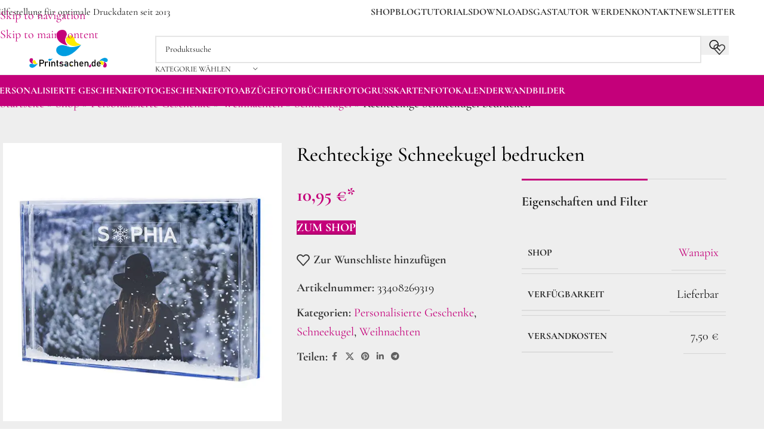

--- FILE ---
content_type: text/html; charset=UTF-8
request_url: https://printsachen.de/produkt/rechteckige-schneekugel-bedrucken/
body_size: 147968
content:
<!DOCTYPE html>
<html lang="de">
<head><meta charset="UTF-8"><script>if(navigator.userAgent.match(/MSIE|Internet Explorer/i)||navigator.userAgent.match(/Trident\/7\..*?rv:11/i)){var href=document.location.href;if(!href.match(/[?&]nowprocket/)){if(href.indexOf("?")==-1){if(href.indexOf("#")==-1){document.location.href=href+"?nowprocket=1"}else{document.location.href=href.replace("#","?nowprocket=1#")}}else{if(href.indexOf("#")==-1){document.location.href=href+"&nowprocket=1"}else{document.location.href=href.replace("#","&nowprocket=1#")}}}}</script><script>(()=>{class RocketLazyLoadScripts{constructor(){this.v="2.0.4",this.userEvents=["keydown","keyup","mousedown","mouseup","mousemove","mouseover","mouseout","touchmove","touchstart","touchend","touchcancel","wheel","click","dblclick","input"],this.attributeEvents=["onblur","onclick","oncontextmenu","ondblclick","onfocus","onmousedown","onmouseenter","onmouseleave","onmousemove","onmouseout","onmouseover","onmouseup","onmousewheel","onscroll","onsubmit"]}async t(){this.i(),this.o(),/iP(ad|hone)/.test(navigator.userAgent)&&this.h(),this.u(),this.l(this),this.m(),this.k(this),this.p(this),this._(),await Promise.all([this.R(),this.L()]),this.lastBreath=Date.now(),this.S(this),this.P(),this.D(),this.O(),this.M(),await this.C(this.delayedScripts.normal),await this.C(this.delayedScripts.defer),await this.C(this.delayedScripts.async),await this.T(),await this.F(),await this.j(),await this.A(),window.dispatchEvent(new Event("rocket-allScriptsLoaded")),this.everythingLoaded=!0,this.lastTouchEnd&&await new Promise(t=>setTimeout(t,500-Date.now()+this.lastTouchEnd)),this.I(),this.H(),this.U(),this.W()}i(){this.CSPIssue=sessionStorage.getItem("rocketCSPIssue"),document.addEventListener("securitypolicyviolation",t=>{this.CSPIssue||"script-src-elem"!==t.violatedDirective||"data"!==t.blockedURI||(this.CSPIssue=!0,sessionStorage.setItem("rocketCSPIssue",!0))},{isRocket:!0})}o(){window.addEventListener("pageshow",t=>{this.persisted=t.persisted,this.realWindowLoadedFired=!0},{isRocket:!0}),window.addEventListener("pagehide",()=>{this.onFirstUserAction=null},{isRocket:!0})}h(){let t;function e(e){t=e}window.addEventListener("touchstart",e,{isRocket:!0}),window.addEventListener("touchend",function i(o){o.changedTouches[0]&&t.changedTouches[0]&&Math.abs(o.changedTouches[0].pageX-t.changedTouches[0].pageX)<10&&Math.abs(o.changedTouches[0].pageY-t.changedTouches[0].pageY)<10&&o.timeStamp-t.timeStamp<200&&(window.removeEventListener("touchstart",e,{isRocket:!0}),window.removeEventListener("touchend",i,{isRocket:!0}),"INPUT"===o.target.tagName&&"text"===o.target.type||(o.target.dispatchEvent(new TouchEvent("touchend",{target:o.target,bubbles:!0})),o.target.dispatchEvent(new MouseEvent("mouseover",{target:o.target,bubbles:!0})),o.target.dispatchEvent(new PointerEvent("click",{target:o.target,bubbles:!0,cancelable:!0,detail:1,clientX:o.changedTouches[0].clientX,clientY:o.changedTouches[0].clientY})),event.preventDefault()))},{isRocket:!0})}q(t){this.userActionTriggered||("mousemove"!==t.type||this.firstMousemoveIgnored?"keyup"===t.type||"mouseover"===t.type||"mouseout"===t.type||(this.userActionTriggered=!0,this.onFirstUserAction&&this.onFirstUserAction()):this.firstMousemoveIgnored=!0),"click"===t.type&&t.preventDefault(),t.stopPropagation(),t.stopImmediatePropagation(),"touchstart"===this.lastEvent&&"touchend"===t.type&&(this.lastTouchEnd=Date.now()),"click"===t.type&&(this.lastTouchEnd=0),this.lastEvent=t.type,t.composedPath&&t.composedPath()[0].getRootNode()instanceof ShadowRoot&&(t.rocketTarget=t.composedPath()[0]),this.savedUserEvents.push(t)}u(){this.savedUserEvents=[],this.userEventHandler=this.q.bind(this),this.userEvents.forEach(t=>window.addEventListener(t,this.userEventHandler,{passive:!1,isRocket:!0})),document.addEventListener("visibilitychange",this.userEventHandler,{isRocket:!0})}U(){this.userEvents.forEach(t=>window.removeEventListener(t,this.userEventHandler,{passive:!1,isRocket:!0})),document.removeEventListener("visibilitychange",this.userEventHandler,{isRocket:!0}),this.savedUserEvents.forEach(t=>{(t.rocketTarget||t.target).dispatchEvent(new window[t.constructor.name](t.type,t))})}m(){const t="return false",e=Array.from(this.attributeEvents,t=>"data-rocket-"+t),i="["+this.attributeEvents.join("],[")+"]",o="[data-rocket-"+this.attributeEvents.join("],[data-rocket-")+"]",s=(e,i,o)=>{o&&o!==t&&(e.setAttribute("data-rocket-"+i,o),e["rocket"+i]=new Function("event",o),e.setAttribute(i,t))};new MutationObserver(t=>{for(const n of t)"attributes"===n.type&&(n.attributeName.startsWith("data-rocket-")||this.everythingLoaded?n.attributeName.startsWith("data-rocket-")&&this.everythingLoaded&&this.N(n.target,n.attributeName.substring(12)):s(n.target,n.attributeName,n.target.getAttribute(n.attributeName))),"childList"===n.type&&n.addedNodes.forEach(t=>{if(t.nodeType===Node.ELEMENT_NODE)if(this.everythingLoaded)for(const i of[t,...t.querySelectorAll(o)])for(const t of i.getAttributeNames())e.includes(t)&&this.N(i,t.substring(12));else for(const e of[t,...t.querySelectorAll(i)])for(const t of e.getAttributeNames())this.attributeEvents.includes(t)&&s(e,t,e.getAttribute(t))})}).observe(document,{subtree:!0,childList:!0,attributeFilter:[...this.attributeEvents,...e]})}I(){this.attributeEvents.forEach(t=>{document.querySelectorAll("[data-rocket-"+t+"]").forEach(e=>{this.N(e,t)})})}N(t,e){const i=t.getAttribute("data-rocket-"+e);i&&(t.setAttribute(e,i),t.removeAttribute("data-rocket-"+e))}k(t){Object.defineProperty(HTMLElement.prototype,"onclick",{get(){return this.rocketonclick||null},set(e){this.rocketonclick=e,this.setAttribute(t.everythingLoaded?"onclick":"data-rocket-onclick","this.rocketonclick(event)")}})}S(t){function e(e,i){let o=e[i];e[i]=null,Object.defineProperty(e,i,{get:()=>o,set(s){t.everythingLoaded?o=s:e["rocket"+i]=o=s}})}e(document,"onreadystatechange"),e(window,"onload"),e(window,"onpageshow");try{Object.defineProperty(document,"readyState",{get:()=>t.rocketReadyState,set(e){t.rocketReadyState=e},configurable:!0}),document.readyState="loading"}catch(t){console.log("WPRocket DJE readyState conflict, bypassing")}}l(t){this.originalAddEventListener=EventTarget.prototype.addEventListener,this.originalRemoveEventListener=EventTarget.prototype.removeEventListener,this.savedEventListeners=[],EventTarget.prototype.addEventListener=function(e,i,o){o&&o.isRocket||!t.B(e,this)&&!t.userEvents.includes(e)||t.B(e,this)&&!t.userActionTriggered||e.startsWith("rocket-")||t.everythingLoaded?t.originalAddEventListener.call(this,e,i,o):(t.savedEventListeners.push({target:this,remove:!1,type:e,func:i,options:o}),"mouseenter"!==e&&"mouseleave"!==e||t.originalAddEventListener.call(this,e,t.savedUserEvents.push,o))},EventTarget.prototype.removeEventListener=function(e,i,o){o&&o.isRocket||!t.B(e,this)&&!t.userEvents.includes(e)||t.B(e,this)&&!t.userActionTriggered||e.startsWith("rocket-")||t.everythingLoaded?t.originalRemoveEventListener.call(this,e,i,o):t.savedEventListeners.push({target:this,remove:!0,type:e,func:i,options:o})}}J(t,e){this.savedEventListeners=this.savedEventListeners.filter(i=>{let o=i.type,s=i.target||window;return e!==o||t!==s||(this.B(o,s)&&(i.type="rocket-"+o),this.$(i),!1)})}H(){EventTarget.prototype.addEventListener=this.originalAddEventListener,EventTarget.prototype.removeEventListener=this.originalRemoveEventListener,this.savedEventListeners.forEach(t=>this.$(t))}$(t){t.remove?this.originalRemoveEventListener.call(t.target,t.type,t.func,t.options):this.originalAddEventListener.call(t.target,t.type,t.func,t.options)}p(t){let e;function i(e){return t.everythingLoaded?e:e.split(" ").map(t=>"load"===t||t.startsWith("load.")?"rocket-jquery-load":t).join(" ")}function o(o){function s(e){const s=o.fn[e];o.fn[e]=o.fn.init.prototype[e]=function(){return this[0]===window&&t.userActionTriggered&&("string"==typeof arguments[0]||arguments[0]instanceof String?arguments[0]=i(arguments[0]):"object"==typeof arguments[0]&&Object.keys(arguments[0]).forEach(t=>{const e=arguments[0][t];delete arguments[0][t],arguments[0][i(t)]=e})),s.apply(this,arguments),this}}if(o&&o.fn&&!t.allJQueries.includes(o)){const e={DOMContentLoaded:[],"rocket-DOMContentLoaded":[]};for(const t in e)document.addEventListener(t,()=>{e[t].forEach(t=>t())},{isRocket:!0});o.fn.ready=o.fn.init.prototype.ready=function(i){function s(){parseInt(o.fn.jquery)>2?setTimeout(()=>i.bind(document)(o)):i.bind(document)(o)}return"function"==typeof i&&(t.realDomReadyFired?!t.userActionTriggered||t.fauxDomReadyFired?s():e["rocket-DOMContentLoaded"].push(s):e.DOMContentLoaded.push(s)),o([])},s("on"),s("one"),s("off"),t.allJQueries.push(o)}e=o}t.allJQueries=[],o(window.jQuery),Object.defineProperty(window,"jQuery",{get:()=>e,set(t){o(t)}})}P(){const t=new Map;document.write=document.writeln=function(e){const i=document.currentScript,o=document.createRange(),s=i.parentElement;let n=t.get(i);void 0===n&&(n=i.nextSibling,t.set(i,n));const c=document.createDocumentFragment();o.setStart(c,0),c.appendChild(o.createContextualFragment(e)),s.insertBefore(c,n)}}async R(){return new Promise(t=>{this.userActionTriggered?t():this.onFirstUserAction=t})}async L(){return new Promise(t=>{document.addEventListener("DOMContentLoaded",()=>{this.realDomReadyFired=!0,t()},{isRocket:!0})})}async j(){return this.realWindowLoadedFired?Promise.resolve():new Promise(t=>{window.addEventListener("load",t,{isRocket:!0})})}M(){this.pendingScripts=[];this.scriptsMutationObserver=new MutationObserver(t=>{for(const e of t)e.addedNodes.forEach(t=>{"SCRIPT"!==t.tagName||t.noModule||t.isWPRocket||this.pendingScripts.push({script:t,promise:new Promise(e=>{const i=()=>{const i=this.pendingScripts.findIndex(e=>e.script===t);i>=0&&this.pendingScripts.splice(i,1),e()};t.addEventListener("load",i,{isRocket:!0}),t.addEventListener("error",i,{isRocket:!0}),setTimeout(i,1e3)})})})}),this.scriptsMutationObserver.observe(document,{childList:!0,subtree:!0})}async F(){await this.X(),this.pendingScripts.length?(await this.pendingScripts[0].promise,await this.F()):this.scriptsMutationObserver.disconnect()}D(){this.delayedScripts={normal:[],async:[],defer:[]},document.querySelectorAll("script[type$=rocketlazyloadscript]").forEach(t=>{t.hasAttribute("data-rocket-src")?t.hasAttribute("async")&&!1!==t.async?this.delayedScripts.async.push(t):t.hasAttribute("defer")&&!1!==t.defer||"module"===t.getAttribute("data-rocket-type")?this.delayedScripts.defer.push(t):this.delayedScripts.normal.push(t):this.delayedScripts.normal.push(t)})}async _(){await this.L();let t=[];document.querySelectorAll("script[type$=rocketlazyloadscript][data-rocket-src]").forEach(e=>{let i=e.getAttribute("data-rocket-src");if(i&&!i.startsWith("data:")){i.startsWith("//")&&(i=location.protocol+i);try{const o=new URL(i).origin;o!==location.origin&&t.push({src:o,crossOrigin:e.crossOrigin||"module"===e.getAttribute("data-rocket-type")})}catch(t){}}}),t=[...new Map(t.map(t=>[JSON.stringify(t),t])).values()],this.Y(t,"preconnect")}async G(t){if(await this.K(),!0!==t.noModule||!("noModule"in HTMLScriptElement.prototype))return new Promise(e=>{let i;function o(){(i||t).setAttribute("data-rocket-status","executed"),e()}try{if(navigator.userAgent.includes("Firefox/")||""===navigator.vendor||this.CSPIssue)i=document.createElement("script"),[...t.attributes].forEach(t=>{let e=t.nodeName;"type"!==e&&("data-rocket-type"===e&&(e="type"),"data-rocket-src"===e&&(e="src"),i.setAttribute(e,t.nodeValue))}),t.text&&(i.text=t.text),t.nonce&&(i.nonce=t.nonce),i.hasAttribute("src")?(i.addEventListener("load",o,{isRocket:!0}),i.addEventListener("error",()=>{i.setAttribute("data-rocket-status","failed-network"),e()},{isRocket:!0}),setTimeout(()=>{i.isConnected||e()},1)):(i.text=t.text,o()),i.isWPRocket=!0,t.parentNode.replaceChild(i,t);else{const i=t.getAttribute("data-rocket-type"),s=t.getAttribute("data-rocket-src");i?(t.type=i,t.removeAttribute("data-rocket-type")):t.removeAttribute("type"),t.addEventListener("load",o,{isRocket:!0}),t.addEventListener("error",i=>{this.CSPIssue&&i.target.src.startsWith("data:")?(console.log("WPRocket: CSP fallback activated"),t.removeAttribute("src"),this.G(t).then(e)):(t.setAttribute("data-rocket-status","failed-network"),e())},{isRocket:!0}),s?(t.fetchPriority="high",t.removeAttribute("data-rocket-src"),t.src=s):t.src="data:text/javascript;base64,"+window.btoa(unescape(encodeURIComponent(t.text)))}}catch(i){t.setAttribute("data-rocket-status","failed-transform"),e()}});t.setAttribute("data-rocket-status","skipped")}async C(t){const e=t.shift();return e?(e.isConnected&&await this.G(e),this.C(t)):Promise.resolve()}O(){this.Y([...this.delayedScripts.normal,...this.delayedScripts.defer,...this.delayedScripts.async],"preload")}Y(t,e){this.trash=this.trash||[];let i=!0;var o=document.createDocumentFragment();t.forEach(t=>{const s=t.getAttribute&&t.getAttribute("data-rocket-src")||t.src;if(s&&!s.startsWith("data:")){const n=document.createElement("link");n.href=s,n.rel=e,"preconnect"!==e&&(n.as="script",n.fetchPriority=i?"high":"low"),t.getAttribute&&"module"===t.getAttribute("data-rocket-type")&&(n.crossOrigin=!0),t.crossOrigin&&(n.crossOrigin=t.crossOrigin),t.integrity&&(n.integrity=t.integrity),t.nonce&&(n.nonce=t.nonce),o.appendChild(n),this.trash.push(n),i=!1}}),document.head.appendChild(o)}W(){this.trash.forEach(t=>t.remove())}async T(){try{document.readyState="interactive"}catch(t){}this.fauxDomReadyFired=!0;try{await this.K(),this.J(document,"readystatechange"),document.dispatchEvent(new Event("rocket-readystatechange")),await this.K(),document.rocketonreadystatechange&&document.rocketonreadystatechange(),await this.K(),this.J(document,"DOMContentLoaded"),document.dispatchEvent(new Event("rocket-DOMContentLoaded")),await this.K(),this.J(window,"DOMContentLoaded"),window.dispatchEvent(new Event("rocket-DOMContentLoaded"))}catch(t){console.error(t)}}async A(){try{document.readyState="complete"}catch(t){}try{await this.K(),this.J(document,"readystatechange"),document.dispatchEvent(new Event("rocket-readystatechange")),await this.K(),document.rocketonreadystatechange&&document.rocketonreadystatechange(),await this.K(),this.J(window,"load"),window.dispatchEvent(new Event("rocket-load")),await this.K(),window.rocketonload&&window.rocketonload(),await this.K(),this.allJQueries.forEach(t=>t(window).trigger("rocket-jquery-load")),await this.K(),this.J(window,"pageshow");const t=new Event("rocket-pageshow");t.persisted=this.persisted,window.dispatchEvent(t),await this.K(),window.rocketonpageshow&&window.rocketonpageshow({persisted:this.persisted})}catch(t){console.error(t)}}async K(){Date.now()-this.lastBreath>45&&(await this.X(),this.lastBreath=Date.now())}async X(){return document.hidden?new Promise(t=>setTimeout(t)):new Promise(t=>requestAnimationFrame(t))}B(t,e){return e===document&&"readystatechange"===t||(e===document&&"DOMContentLoaded"===t||(e===window&&"DOMContentLoaded"===t||(e===window&&"load"===t||e===window&&"pageshow"===t)))}static run(){(new RocketLazyLoadScripts).t()}}RocketLazyLoadScripts.run()})();</script>
	
	<link rel="profile" href="https://gmpg.org/xfn/11">
	<link rel="pingback" href="https://printsachen.de/xmlrpc.php">

	<script data-cfasync="false" data-no-defer="1" data-no-minify="1" data-no-optimize="1">var ewww_webp_supported=!1;function check_webp_feature(A,e){var w;e=void 0!==e?e:function(){},ewww_webp_supported?e(ewww_webp_supported):((w=new Image).onload=function(){ewww_webp_supported=0<w.width&&0<w.height,e&&e(ewww_webp_supported)},w.onerror=function(){e&&e(!1)},w.src="data:image/webp;base64,"+{alpha:"UklGRkoAAABXRUJQVlA4WAoAAAAQAAAAAAAAAAAAQUxQSAwAAAARBxAR/Q9ERP8DAABWUDggGAAAABQBAJ0BKgEAAQAAAP4AAA3AAP7mtQAAAA=="}[A])}check_webp_feature("alpha");</script><script data-cfasync="false" data-no-defer="1" data-no-minify="1" data-no-optimize="1">var Arrive=function(c,w){"use strict";if(c.MutationObserver&&"undefined"!=typeof HTMLElement){var r,a=0,u=(r=HTMLElement.prototype.matches||HTMLElement.prototype.webkitMatchesSelector||HTMLElement.prototype.mozMatchesSelector||HTMLElement.prototype.msMatchesSelector,{matchesSelector:function(e,t){return e instanceof HTMLElement&&r.call(e,t)},addMethod:function(e,t,r){var a=e[t];e[t]=function(){return r.length==arguments.length?r.apply(this,arguments):"function"==typeof a?a.apply(this,arguments):void 0}},callCallbacks:function(e,t){t&&t.options.onceOnly&&1==t.firedElems.length&&(e=[e[0]]);for(var r,a=0;r=e[a];a++)r&&r.callback&&r.callback.call(r.elem,r.elem);t&&t.options.onceOnly&&1==t.firedElems.length&&t.me.unbindEventWithSelectorAndCallback.call(t.target,t.selector,t.callback)},checkChildNodesRecursively:function(e,t,r,a){for(var i,n=0;i=e[n];n++)r(i,t,a)&&a.push({callback:t.callback,elem:i}),0<i.childNodes.length&&u.checkChildNodesRecursively(i.childNodes,t,r,a)},mergeArrays:function(e,t){var r,a={};for(r in e)e.hasOwnProperty(r)&&(a[r]=e[r]);for(r in t)t.hasOwnProperty(r)&&(a[r]=t[r]);return a},toElementsArray:function(e){return e=void 0!==e&&("number"!=typeof e.length||e===c)?[e]:e}}),e=(l.prototype.addEvent=function(e,t,r,a){a={target:e,selector:t,options:r,callback:a,firedElems:[]};return this._beforeAdding&&this._beforeAdding(a),this._eventsBucket.push(a),a},l.prototype.removeEvent=function(e){for(var t,r=this._eventsBucket.length-1;t=this._eventsBucket[r];r--)e(t)&&(this._beforeRemoving&&this._beforeRemoving(t),(t=this._eventsBucket.splice(r,1))&&t.length&&(t[0].callback=null))},l.prototype.beforeAdding=function(e){this._beforeAdding=e},l.prototype.beforeRemoving=function(e){this._beforeRemoving=e},l),t=function(i,n){var o=new e,l=this,s={fireOnAttributesModification:!1};return o.beforeAdding(function(t){var e=t.target;e!==c.document&&e!==c||(e=document.getElementsByTagName("html")[0]);var r=new MutationObserver(function(e){n.call(this,e,t)}),a=i(t.options);r.observe(e,a),t.observer=r,t.me=l}),o.beforeRemoving(function(e){e.observer.disconnect()}),this.bindEvent=function(e,t,r){t=u.mergeArrays(s,t);for(var a=u.toElementsArray(this),i=0;i<a.length;i++)o.addEvent(a[i],e,t,r)},this.unbindEvent=function(){var r=u.toElementsArray(this);o.removeEvent(function(e){for(var t=0;t<r.length;t++)if(this===w||e.target===r[t])return!0;return!1})},this.unbindEventWithSelectorOrCallback=function(r){var a=u.toElementsArray(this),i=r,e="function"==typeof r?function(e){for(var t=0;t<a.length;t++)if((this===w||e.target===a[t])&&e.callback===i)return!0;return!1}:function(e){for(var t=0;t<a.length;t++)if((this===w||e.target===a[t])&&e.selector===r)return!0;return!1};o.removeEvent(e)},this.unbindEventWithSelectorAndCallback=function(r,a){var i=u.toElementsArray(this);o.removeEvent(function(e){for(var t=0;t<i.length;t++)if((this===w||e.target===i[t])&&e.selector===r&&e.callback===a)return!0;return!1})},this},i=new function(){var s={fireOnAttributesModification:!1,onceOnly:!1,existing:!1};function n(e,t,r){return!(!u.matchesSelector(e,t.selector)||(e._id===w&&(e._id=a++),-1!=t.firedElems.indexOf(e._id)))&&(t.firedElems.push(e._id),!0)}var c=(i=new t(function(e){var t={attributes:!1,childList:!0,subtree:!0};return e.fireOnAttributesModification&&(t.attributes=!0),t},function(e,i){e.forEach(function(e){var t=e.addedNodes,r=e.target,a=[];null!==t&&0<t.length?u.checkChildNodesRecursively(t,i,n,a):"attributes"===e.type&&n(r,i)&&a.push({callback:i.callback,elem:r}),u.callCallbacks(a,i)})})).bindEvent;return i.bindEvent=function(e,t,r){t=void 0===r?(r=t,s):u.mergeArrays(s,t);var a=u.toElementsArray(this);if(t.existing){for(var i=[],n=0;n<a.length;n++)for(var o=a[n].querySelectorAll(e),l=0;l<o.length;l++)i.push({callback:r,elem:o[l]});if(t.onceOnly&&i.length)return r.call(i[0].elem,i[0].elem);setTimeout(u.callCallbacks,1,i)}c.call(this,e,t,r)},i},o=new function(){var a={};function i(e,t){return u.matchesSelector(e,t.selector)}var n=(o=new t(function(){return{childList:!0,subtree:!0}},function(e,r){e.forEach(function(e){var t=e.removedNodes,e=[];null!==t&&0<t.length&&u.checkChildNodesRecursively(t,r,i,e),u.callCallbacks(e,r)})})).bindEvent;return o.bindEvent=function(e,t,r){t=void 0===r?(r=t,a):u.mergeArrays(a,t),n.call(this,e,t,r)},o};d(HTMLElement.prototype),d(NodeList.prototype),d(HTMLCollection.prototype),d(HTMLDocument.prototype),d(Window.prototype);var n={};return s(i,n,"unbindAllArrive"),s(o,n,"unbindAllLeave"),n}function l(){this._eventsBucket=[],this._beforeAdding=null,this._beforeRemoving=null}function s(e,t,r){u.addMethod(t,r,e.unbindEvent),u.addMethod(t,r,e.unbindEventWithSelectorOrCallback),u.addMethod(t,r,e.unbindEventWithSelectorAndCallback)}function d(e){e.arrive=i.bindEvent,s(i,e,"unbindArrive"),e.leave=o.bindEvent,s(o,e,"unbindLeave")}}(window,void 0),ewww_webp_supported=!1;function check_webp_feature(e,t){var r;ewww_webp_supported?t(ewww_webp_supported):((r=new Image).onload=function(){ewww_webp_supported=0<r.width&&0<r.height,t(ewww_webp_supported)},r.onerror=function(){t(!1)},r.src="data:image/webp;base64,"+{alpha:"UklGRkoAAABXRUJQVlA4WAoAAAAQAAAAAAAAAAAAQUxQSAwAAAARBxAR/Q9ERP8DAABWUDggGAAAABQBAJ0BKgEAAQAAAP4AAA3AAP7mtQAAAA==",animation:"UklGRlIAAABXRUJQVlA4WAoAAAASAAAAAAAAAAAAQU5JTQYAAAD/////AABBTk1GJgAAAAAAAAAAAAAAAAAAAGQAAABWUDhMDQAAAC8AAAAQBxAREYiI/gcA"}[e])}function ewwwLoadImages(e){if(e){for(var t=document.querySelectorAll(".batch-image img, .image-wrapper a, .ngg-pro-masonry-item a, .ngg-galleria-offscreen-seo-wrapper a"),r=0,a=t.length;r<a;r++)ewwwAttr(t[r],"data-src",t[r].getAttribute("data-webp")),ewwwAttr(t[r],"data-thumbnail",t[r].getAttribute("data-webp-thumbnail"));for(var i=document.querySelectorAll("div.woocommerce-product-gallery__image"),r=0,a=i.length;r<a;r++)ewwwAttr(i[r],"data-thumb",i[r].getAttribute("data-webp-thumb"))}for(var n=document.querySelectorAll("video"),r=0,a=n.length;r<a;r++)ewwwAttr(n[r],"poster",e?n[r].getAttribute("data-poster-webp"):n[r].getAttribute("data-poster-image"));for(var o,l=document.querySelectorAll("img.ewww_webp_lazy_load"),r=0,a=l.length;r<a;r++)e&&(ewwwAttr(l[r],"data-lazy-srcset",l[r].getAttribute("data-lazy-srcset-webp")),ewwwAttr(l[r],"data-srcset",l[r].getAttribute("data-srcset-webp")),ewwwAttr(l[r],"data-lazy-src",l[r].getAttribute("data-lazy-src-webp")),ewwwAttr(l[r],"data-src",l[r].getAttribute("data-src-webp")),ewwwAttr(l[r],"data-orig-file",l[r].getAttribute("data-webp-orig-file")),ewwwAttr(l[r],"data-medium-file",l[r].getAttribute("data-webp-medium-file")),ewwwAttr(l[r],"data-large-file",l[r].getAttribute("data-webp-large-file")),null!=(o=l[r].getAttribute("srcset"))&&!1!==o&&o.includes("R0lGOD")&&ewwwAttr(l[r],"src",l[r].getAttribute("data-lazy-src-webp"))),l[r].className=l[r].className.replace(/\bewww_webp_lazy_load\b/,"");for(var s=document.querySelectorAll(".ewww_webp"),r=0,a=s.length;r<a;r++)e?(ewwwAttr(s[r],"srcset",s[r].getAttribute("data-srcset-webp")),ewwwAttr(s[r],"src",s[r].getAttribute("data-src-webp")),ewwwAttr(s[r],"data-orig-file",s[r].getAttribute("data-webp-orig-file")),ewwwAttr(s[r],"data-medium-file",s[r].getAttribute("data-webp-medium-file")),ewwwAttr(s[r],"data-large-file",s[r].getAttribute("data-webp-large-file")),ewwwAttr(s[r],"data-large_image",s[r].getAttribute("data-webp-large_image")),ewwwAttr(s[r],"data-src",s[r].getAttribute("data-webp-src"))):(ewwwAttr(s[r],"srcset",s[r].getAttribute("data-srcset-img")),ewwwAttr(s[r],"src",s[r].getAttribute("data-src-img"))),s[r].className=s[r].className.replace(/\bewww_webp\b/,"ewww_webp_loaded");window.jQuery&&jQuery.fn.isotope&&jQuery.fn.imagesLoaded&&(jQuery(".fusion-posts-container-infinite").imagesLoaded(function(){jQuery(".fusion-posts-container-infinite").hasClass("isotope")&&jQuery(".fusion-posts-container-infinite").isotope()}),jQuery(".fusion-portfolio:not(.fusion-recent-works) .fusion-portfolio-wrapper").imagesLoaded(function(){jQuery(".fusion-portfolio:not(.fusion-recent-works) .fusion-portfolio-wrapper").isotope()}))}function ewwwWebPInit(e){ewwwLoadImages(e),ewwwNggLoadGalleries(e),document.arrive(".ewww_webp",function(){ewwwLoadImages(e)}),document.arrive(".ewww_webp_lazy_load",function(){ewwwLoadImages(e)}),document.arrive("videos",function(){ewwwLoadImages(e)}),"loading"==document.readyState?document.addEventListener("DOMContentLoaded",ewwwJSONParserInit):("undefined"!=typeof galleries&&ewwwNggParseGalleries(e),ewwwWooParseVariations(e))}function ewwwAttr(e,t,r){null!=r&&!1!==r&&e.setAttribute(t,r)}function ewwwJSONParserInit(){"undefined"!=typeof galleries&&check_webp_feature("alpha",ewwwNggParseGalleries),check_webp_feature("alpha",ewwwWooParseVariations)}function ewwwWooParseVariations(e){if(e)for(var t=document.querySelectorAll("form.variations_form"),r=0,a=t.length;r<a;r++){var i=t[r].getAttribute("data-product_variations"),n=!1;try{for(var o in i=JSON.parse(i))void 0!==i[o]&&void 0!==i[o].image&&(void 0!==i[o].image.src_webp&&(i[o].image.src=i[o].image.src_webp,n=!0),void 0!==i[o].image.srcset_webp&&(i[o].image.srcset=i[o].image.srcset_webp,n=!0),void 0!==i[o].image.full_src_webp&&(i[o].image.full_src=i[o].image.full_src_webp,n=!0),void 0!==i[o].image.gallery_thumbnail_src_webp&&(i[o].image.gallery_thumbnail_src=i[o].image.gallery_thumbnail_src_webp,n=!0),void 0!==i[o].image.thumb_src_webp&&(i[o].image.thumb_src=i[o].image.thumb_src_webp,n=!0));n&&ewwwAttr(t[r],"data-product_variations",JSON.stringify(i))}catch(e){}}}function ewwwNggParseGalleries(e){if(e)for(var t in galleries){var r=galleries[t];galleries[t].images_list=ewwwNggParseImageList(r.images_list)}}function ewwwNggLoadGalleries(e){e&&document.addEventListener("ngg.galleria.themeadded",function(e,t){window.ngg_galleria._create_backup=window.ngg_galleria.create,window.ngg_galleria.create=function(e,t){var r=$(e).data("id");return galleries["gallery_"+r].images_list=ewwwNggParseImageList(galleries["gallery_"+r].images_list),window.ngg_galleria._create_backup(e,t)}})}function ewwwNggParseImageList(e){for(var t in e){var r=e[t];if(void 0!==r["image-webp"]&&(e[t].image=r["image-webp"],delete e[t]["image-webp"]),void 0!==r["thumb-webp"]&&(e[t].thumb=r["thumb-webp"],delete e[t]["thumb-webp"]),void 0!==r.full_image_webp&&(e[t].full_image=r.full_image_webp,delete e[t].full_image_webp),void 0!==r.srcsets)for(var a in r.srcsets)nggSrcset=r.srcsets[a],void 0!==r.srcsets[a+"-webp"]&&(e[t].srcsets[a]=r.srcsets[a+"-webp"],delete e[t].srcsets[a+"-webp"]);if(void 0!==r.full_srcsets)for(var i in r.full_srcsets)nggFSrcset=r.full_srcsets[i],void 0!==r.full_srcsets[i+"-webp"]&&(e[t].full_srcsets[i]=r.full_srcsets[i+"-webp"],delete e[t].full_srcsets[i+"-webp"])}return e}check_webp_feature("alpha",ewwwWebPInit);</script><meta name='robots' content='index, follow, max-image-preview:large, max-snippet:-1, max-video-preview:-1' />

	<!-- This site is optimized with the Yoast SEO plugin v26.8 - https://yoast.com/product/yoast-seo-wordpress/ -->
	<title>Rechteckige Schneekugel bedrucken - Printsachen.de</title>
<style id="wpr-usedcss">[consent-id]:not(.rcb-content-blocker):not([consent-transaction-complete]):not([consent-visual-use-parent^="children:"]):not([consent-confirm]){opacity:0!important}.rcb-content-blocker+.rcb-content-blocker-children-fallback~*{display:none!important}img:is([sizes=auto i],[sizes^="auto," i]){contain-intrinsic-size:3000px 1500px}:root{--wp-block-synced-color:#7a00df;--wp-block-synced-color--rgb:122,0,223;--wp-bound-block-color:var(--wp-block-synced-color);--wp-editor-canvas-background:#ddd;--wp-admin-theme-color:#007cba;--wp-admin-theme-color--rgb:0,124,186;--wp-admin-theme-color-darker-10:#006ba1;--wp-admin-theme-color-darker-10--rgb:0,107,160.5;--wp-admin-theme-color-darker-20:#005a87;--wp-admin-theme-color-darker-20--rgb:0,90,135;--wp-admin-border-width-focus:2px}@media (min-resolution:192dpi){:root{--wp-admin-border-width-focus:1.5px}}:root{--wp--preset--font-size--normal:16px;--wp--preset--font-size--huge:42px}.screen-reader-text{border:0;clip-path:inset(50%);height:1px;margin:-1px;overflow:hidden;padding:0;position:absolute;width:1px;word-wrap:normal!important}.screen-reader-text:focus{background-color:#ddd;clip-path:none;color:#444;display:block;font-size:1em;height:auto;left:5px;line-height:normal;padding:15px 23px 14px;text-decoration:none;top:5px;width:auto;z-index:100000}html :where(.has-border-color){border-style:solid}html :where([style*=border-top-color]){border-top-style:solid}html :where([style*=border-right-color]){border-right-style:solid}html :where([style*=border-bottom-color]){border-bottom-style:solid}html :where([style*=border-left-color]){border-left-style:solid}html :where([style*=border-width]){border-style:solid}html :where([style*=border-top-width]){border-top-style:solid}html :where([style*=border-right-width]){border-right-style:solid}html :where([style*=border-bottom-width]){border-bottom-style:solid}html :where([style*=border-left-width]){border-left-style:solid}html :where(img[class*=wp-image-]){height:auto;max-width:100%}:where(figure){margin:0 0 1em}html :where(.is-position-sticky){--wp-admin--admin-bar--position-offset:var(--wp-admin--admin-bar--height,0px)}@media screen and (max-width:600px){html :where(.is-position-sticky){--wp-admin--admin-bar--position-offset:0px}}[class*=" wpdm-"]:before,[class^=wpdm-]:before{font-family:wpdm-icons;font-style:normal;font-weight:400;speak:never;display:inline-block;text-decoration:inherit;width:1em;margin-right:.2em;text-align:center;font-variant:normal;text-transform:none;line-height:1em;margin-left:.2em;-webkit-font-smoothing:antialiased;-moz-osx-font-smoothing:grayscale}.wpdm-sun:before{content:'\e803'}@keyframes btn-spin{to{transform:rotate(360deg)}}@keyframes spin{0%{transform:rotate(0)}to{transform:rotate(359deg)}}:root{--font-size-lg:16px;--font-size-sm:12px;--border-radius-regular:3px;--border-radius-sm:2px;--padding-regular:6px 15px}.w3eden *,.w3eden ::after,.w3eden ::before{box-sizing:border-box}.w3eden html{font-family:sans-serif;line-height:1.15;-webkit-text-size-adjust:100%;-webkit-tap-highlight-color:transparent}.w3eden body{margin:0;font-family:-apple-system,BlinkMacSystemFont,"Segoe UI",Roboto,"Helvetica Neue",Arial,"Noto Sans",sans-serif,"Apple Color Emoji","Segoe UI Emoji","Segoe UI Symbol","Noto Color Emoji";font-size:10pt;font-weight:400;line-height:1.5;color:#212529;background-color:#fff}.w3eden [tabindex="-1"]:focus{outline:0!important}.w3eden hr{box-sizing:content-box;height:0;overflow:visible;margin-top:1rem;border:0;border-top:1px solid rgba(0,0,0,.1)}.w3eden h1,.w3eden h2,.w3eden h3,.w3eden h4,.w3eden h5,.w3eden h6,.w3eden p{margin-top:0}.w3eden hr,.w3eden p{margin-bottom:1rem}.w3eden strong{font-weight:bolder}.w3eden a:not([href]):not([tabindex]),.w3eden a:not([href]):not([tabindex]):focus,.w3eden a:not([href]):not([tabindex]):hover{color:inherit;text-decoration:none}.w3eden a:not([href]):not([tabindex]):focus{outline:0}.w3eden table{border-collapse:collapse}.w3eden caption{padding-top:.75rem;padding-bottom:.75rem;color:var(--clr-sec);text-align:left;caption-side:bottom}.w3eden label{display:inline-block;margin-bottom:.5rem}.w3eden button:focus{outline:dotted 1px;outline:-webkit-focus-ring-color auto 5px}.w3eden button,.w3eden input,.w3eden optgroup,.w3eden select,.w3eden textarea{margin:0;font-family:inherit;font-size:inherit;line-height:inherit}.w3eden button,.w3eden input{overflow:visible}.w3eden button,.w3eden select{text-transform:none}.w3eden select{word-wrap:normal}.w3eden [type=button],.w3eden [type=reset],.w3eden [type=submit],.w3eden button{appearance:button;-webkit-appearance:button}.w3eden [type=button]:not(:disabled),.w3eden [type=reset]:not(:disabled),.w3eden [type=submit]:not(:disabled),.w3eden button:not(:disabled),.w3eden i.fa[rel=del],.w3eden label{cursor:pointer}.w3eden [type=button]::-moz-focus-inner,.w3eden [type=reset]::-moz-focus-inner,.w3eden [type=submit]::-moz-focus-inner,.w3eden button::-moz-focus-inner{padding:0;border-style:none}.w3eden input[type=checkbox],.w3eden input[type=radio]{box-sizing:border-box;padding:0}.w3eden input[type=date],.w3eden input[type=time]{appearance:listbox;-webkit-appearance:listbox}.w3eden textarea{overflow:auto;resize:vertical}.w3eden [type=number]::-webkit-inner-spin-button,.w3eden [type=number]::-webkit-outer-spin-button{height:auto}.w3eden [type=search]{outline-offset:-2px;appearance:none;-webkit-appearance:none}.w3eden [type=search]::-webkit-search-decoration{-webkit-appearance:none}.w3eden ::-webkit-file-upload-button{font:inherit;-webkit-appearance:button}.w3eden summary{display:list-item}.w3eden h1,.w3eden h2,.w3eden h3,.w3eden h4,.w3eden h5,.w3eden h6{margin-bottom:.5rem;font-weight:500;line-height:1.2}.w3eden h1{font-size:2.5rem}.w3eden h2{font-size:2rem}.w3eden h3{font-size:1.75rem}.w3eden h4{font-size:1.5rem}.w3eden h5{font-size:var(--font-size-lg)}.w3eden h6{font-size:1rem}.w3eden small{font-size:80%;font-weight:400}.w3eden mark{padding:.2em;background-color:#fcf8e3}.w3eden code{font-size:87.5%;color:#e83e8c;word-break:break-word}.w3eden a>code{color:inherit}.w3eden kbd{padding:.2rem .4rem;font-size:87.5%;color:#fff;background-color:#212529;border-radius:var(--border-radius-sm)}.w3eden kbd kbd{padding:0;font-size:100%;font-weight:700}.w3eden .container{width:100%;padding-right:15px;padding-left:15px;margin-right:auto;margin-left:auto}@media (min-width:576px){.w3eden .container{max-width:540px}}@media (min-width:768px){.w3eden .container{max-width:720px}}@media (min-width:992px){.w3eden .container{max-width:960px}}@media (min-width:1200px){.w3eden .container{max-width:1140px}}.w3eden .row{display:-ms-flexbox;display:flex;-ms-flex-wrap:wrap;flex-wrap:wrap;margin-right:-15px;margin-left:-15px}.w3eden [class*=col-]{position:relative;width:100%;padding-right:15px;padding-left:15px}.w3eden .table{width:100%;margin-bottom:1rem;border:0;color:var(--dm-text,#1e293b);font-size:14px;border-collapse:separate;border-spacing:0}.w3eden .table td,.w3eden .table th{padding:12px 16px;vertical-align:middle;border:0;border-bottom:1px solid var(--dm-border,#e2e8f0)}.w3eden .table thead th{vertical-align:bottom;border:0;border-bottom:1px solid var(--dm-border,#e2e8f0);background:var(--dm-bg-secondary,#f8fafc);color:var(--dm-text-secondary,#475569);font-weight:600;font-size:12px;text-transform:uppercase;letter-spacing:.5px}.w3eden .table tbody tr{transition:background-color 150ms ease}.w3eden .table tbody tr:hover{background-color:var(--dm-bg-secondary,#f8fafc)}.w3eden .table tbody tr:last-child td{border-bottom:0}.w3eden .table tbody+tbody{border-top:2px solid var(--dm-border,#e2e8f0)}.w3eden .btn{--btn-height:36px;--btn-px:14px;--btn-font-size:13px;--btn-radius:6px;--btn-bg:transparent;--btn-color:#18181b;--btn-border:transparent;--btn-shadow:none;--btn-hover-bg:transparent;--btn-hover-border:transparent;--btn-hover-shadow:none;display:inline-flex;align-items:center;justify-content:center;gap:6px;height:var(--btn-height);padding:0 var(--btn-px);font-family:var(--wpdm-font);font-size:var(--btn-font-size);font-weight:500;line-height:1;letter-spacing:-.01em;color:var(--btn-color);text-align:center;text-decoration:none!important;white-space:nowrap;vertical-align:middle;cursor:pointer;user-select:none;background:var(--btn-bg);border:0;border-radius:var(--btn-radius);box-shadow:var(--btn-shadow);transition:background .15s ease,border-color .15s ease,color .15s ease,box-shadow .15s ease,opacity .15s ease;-webkit-font-smoothing:antialiased;-moz-osx-font-smoothing:grayscale}.w3eden .btn:hover{background:var(--btn-hover-bg);border-color:var(--btn-hover-border);box-shadow:var(--btn-hover-shadow)}.w3eden .btn:focus-visible{outline:0;box-shadow:0 0 0 2px #fff,0 0 0 4px var(--color-primary)}.w3eden .btn:active{opacity:.8}.w3eden .btn.disabled,.w3eden .btn:disabled{opacity:.4;cursor:not-allowed;pointer-events:none}.w3eden .btn svg{width:15px;height:15px;flex-shrink:0}.w3eden .btn i{font-size:13px;line-height:1}.w3eden .btn-primary{--btn-bg:linear-gradient(180deg, rgba(0,0,0,0.08) 0%, rgba(255,255,255,0.08) 100%),var(--color-primary);--btn-hover-bg:linear-gradient(180deg, rgba(0,0,0,0.12) 0%, rgba(255,255,255,0.05) 100%),var(--color-primary)}.w3eden .btn-primary,.w3eden .btn-secondary,.w3eden .btn-success{--btn-color:#fff;--btn-shadow:0 2px 4px rgba(0, 0, 0, .12);--btn-hover-shadow:0 4px 8px rgba(0, 0, 0, .18)}.w3eden .btn-secondary{--btn-bg:linear-gradient(180deg, rgba(0,0,0,0.08) 0%, rgba(255,255,255,0.08) 100%),var(--clr-sec);--btn-hover-bg:linear-gradient(180deg, rgba(0,0,0,0.12) 0%, rgba(255,255,255,0.05) 100%),var(--clr-sec)}.w3eden .btn-success{--btn-bg:linear-gradient(180deg, rgba(0,0,0,0.08) 0%, rgba(255,255,255,0.08) 100%),var(--color-success);--btn-hover-bg:linear-gradient(180deg, rgba(0,0,0,0.12) 0%, rgba(255,255,255,0.05) 100%),var(--color-success)}.w3eden .btn-danger{--btn-bg:linear-gradient(180deg, rgba(0,0,0,0.08) 0%, rgba(255,255,255,0.08) 100%),var(--color-danger);--btn-color:#fff;--btn-hover-bg:linear-gradient(180deg, rgba(0,0,0,0.12) 0%, rgba(255,255,255,0.05) 100%),var(--color-danger)}.w3eden .btn-danger,.w3eden .btn-info,.w3eden .btn-warning{--btn-shadow:0 2px 4px rgba(0, 0, 0, .12);--btn-hover-shadow:0 4px 8px rgba(0, 0, 0, .18)}.w3eden .btn-warning{--btn-bg:linear-gradient(180deg, rgba(0,0,0,0.05) 0%, rgba(255,255,255,0.1) 100%),var(--color-warning);--btn-color:#1a1a1a;--btn-hover-bg:linear-gradient(180deg, rgba(0,0,0,0.08) 0%, rgba(255,255,255,0.06) 100%),var(--color-warning)}.w3eden .btn-info{--btn-bg:linear-gradient(180deg, rgba(0,0,0,0.08) 0%, rgba(255,255,255,0.08) 100%),var(--color-info);--btn-color:#fff;--btn-hover-bg:linear-gradient(180deg, rgba(0,0,0,0.12) 0%, rgba(255,255,255,0.05) 100%),var(--color-info)}.w3eden .btn-light{--btn-bg:linear-gradient(180deg, #f1f5f9 0%, #ffffff 100%);--btn-color:var(--clr-sec);--btn-shadow:0 1px 3px rgba(0, 0, 0, .1);--btn-hover-bg:linear-gradient(180deg, #e2e8f0 0%, #f8fafc 100%);--btn-hover-shadow:0 2px 6px rgba(0, 0, 0, .12)}.w3eden .btn-dark{--btn-bg:linear-gradient(180deg, rgba(0, 0, 0, .15) 0%, rgba(255, 255, 255, .05) 100%),#1e293b;--btn-color:#f8fafc;--btn-shadow:0 2px 4px rgba(0, 0, 0, .2);--btn-hover-bg:linear-gradient(180deg, rgba(0, 0, 0, .2) 0%, rgba(255, 255, 255, .03) 100%),#1e293b;--btn-hover-shadow:0 4px 8px rgba(0, 0, 0, .25)}.w3eden .btn-outline-primary{--btn-bg:transparent;--btn-color:var(--color-primary);--btn-border:var(--color-primary);--btn-hover-bg:var(--color-primary);--btn-hover-border:var(--color-primary)}.w3eden .btn-outline-primary:hover,.w3eden .btn-outline-success:hover{--btn-color:#fff}.w3eden .btn-outline-secondary{--btn-bg:transparent;--btn-color:var(--clr-sec);--btn-border:#d1d5db;--btn-hover-bg:#f3f4f6;--btn-hover-border:var(--clr-sec)}.w3eden .btn-outline-success{--btn-bg:transparent;--btn-color:var(--color-success);--btn-border:var(--color-success);--btn-hover-bg:var(--color-success);--btn-hover-border:var(--color-success)}.w3eden .btn-outline-danger{--btn-bg:transparent;--btn-color:var(--color-danger);--btn-border:rgba(var(--color-danger-rgb), 0.4);--btn-hover-bg:rgba(var(--color-danger-rgb), 0.08);--btn-hover-border:var(--color-danger)}.w3eden .btn-outline-warning{--btn-bg:transparent;--btn-color:#b45309;--btn-border:rgba(var(--color-warning-rgb), 0.5);--btn-hover-bg:rgba(var(--color-warning-rgb), 0.1);--btn-hover-border:var(--color-warning)}.w3eden .btn-outline-info{--btn-bg:transparent;--btn-color:var(--color-info);--btn-border:rgba(var(--color-info-rgb), 0.4);--btn-hover-bg:rgba(var(--color-info-rgb), 0.08);--btn-hover-border:var(--color-info)}.w3eden .btn-ghost-primary,.w3eden .btn-ghost-secondary{--btn-bg:transparent;--btn-border:transparent;--btn-hover-border:transparent}.w3eden .btn-ghost-primary{--btn-color:var(--color-primary);--btn-hover-bg:rgba(var(--color-primary-rgb), 0.1)}.w3eden .btn-ghost-secondary{--btn-color:var(--clr-sec);--btn-hover-bg:rgba(var(--clr-sec-rgb), 0.1)}.w3eden .btn-ghost-success{--btn-color:var(--color-success);--btn-hover-bg:rgba(var(--color-success-rgb), 0.1)}.w3eden .btn-ghost-danger,.w3eden .btn-ghost-success,.w3eden .btn-link{--btn-bg:transparent;--btn-border:transparent;--btn-hover-border:transparent}.w3eden .btn-ghost-danger{--btn-color:var(--color-danger);--btn-hover-bg:rgba(var(--color-danger-rgb), 0.1)}.w3eden .btn-link{--btn-height:auto!important;--btn-px:0;--btn-color:var(--color-primary);--btn-hover-bg:transparent;text-decoration:none}.w3eden .btn-link:hover{text-decoration:underline}.w3eden .btn-xs{--btn-height:26px!important;--btn-px:8px;--btn-font-size:11px;--btn-radius:4px;gap:4px}.w3eden .btn-xs svg{width:12px;height:12px}.w3eden .btn-sm{--btn-height:30px!important;--btn-px:10px;--btn-font-size:12px;--btn-radius:5px;gap:5px}.w3eden .btn-sm svg{width:13px;height:13px}.w3eden .btn-lg{--btn-height:44px!important;--btn-px:20px;--btn-font-size:15px;--btn-radius:8px;gap:8px}.w3eden .btn-lg svg{width:18px;height:18px}.w3eden .btn-xl{--btn-height:52px;--btn-px:28px;--btn-font-size:16px;--btn-radius:10px;gap:10px}.w3eden .btn-xl svg{width:20px;height:20px}.w3eden .btn-icon{--btn-px:0;width:var(--btn-height);justify-content:center}.w3eden .btn-block{display:flex;width:100%}.w3eden .btn-block+.btn-block{margin-top:8px}.w3eden .btn-group{display:inline-flex;isolation:isolate}.w3eden .btn-group>.btn{--btn-radius:0;position:relative}.w3eden .btn-group>.btn:first-child{border-top-left-radius:6px;border-bottom-left-radius:6px}.w3eden .btn-group>.btn:last-child{border-top-right-radius:6px;border-bottom-right-radius:6px}.w3eden .btn-group>.btn:not(:first-child){margin-left:-1px}.w3eden .btn-group>.btn:focus,.w3eden .btn-group>.btn:hover{z-index:1}.w3eden .btn-download,.w3eden .wpdm-download-link.btn{--btn-height:44px;--btn-px:24px;--btn-font-size:14px;--btn-bg:linear-gradient(180deg, rgba(0,0,0,0.08) 0%, rgba(255,255,255,0.08) 100%),var(--color-primary);--btn-color:#fff;--btn-shadow:0 2px 6px rgba(0, 0, 0, .15);--btn-hover-bg:linear-gradient(180deg, rgba(0,0,0,0.12) 0%, rgba(255,255,255,0.05) 100%),var(--color-primary);--btn-hover-shadow:0 4px 12px rgba(0, 0, 0, .2);font-weight:600;letter-spacing:-.02em}.w3eden .btn-loading{position:relative;color:transparent!important;pointer-events:none}.w3eden .btn-loading::after{content:"";position:absolute;width:14px;height:14px;top:50%;left:50%;margin:-7px 0 0 -7px;border:2px solid currentColor;border-right-color:transparent;border-radius:50%;animation:.6s linear infinite btn-spin;opacity:.8;border-color:rgba(255,255,255,.3);border-top-color:#fff}.w3eden .btn-light.btn-loading::after,.w3eden .btn-outline-secondary.btn-loading::after{border-color:rgba(0,0,0,.15);border-top-color:#52525b}.w3eden .fade{transition:opacity .15s linear}.w3eden .fade:not(.show){opacity:0}.w3eden .input-group{position:relative;display:-ms-flexbox;display:flex;-ms-flex-wrap:wrap;flex-wrap:wrap;-ms-flex-align:stretch;align-items:stretch;width:100%}.w3eden .input-group-append .btn{border-top-left-radius:0;border-bottom-left-radius:0;height:100%!important}.w3eden .nav{display:-ms-flexbox;display:flex;-ms-flex-wrap:wrap;flex-wrap:wrap;padding-left:0;margin-bottom:0;list-style:none}.w3eden .nav>li>a{display:block;padding:.5rem 1rem;text-decoration:none}.w3eden .card{position:relative;display:-ms-flexbox;display:flex;-ms-flex-direction:column;flex-direction:column;min-width:0;word-wrap:break-word;background-color:#fff;background-clip:border-box;border:1px solid #e5e5e5;border-radius:var(--border-radius-regular)}.w3eden .card-body{-ms-flex:1 1 auto;flex:1 1 auto;padding:1.25rem}.w3eden .card-header{padding:.75rem 1.25rem;margin-bottom:0;background-color:rgba(0,0,0,.03);border-bottom:1px solid #e5e5e5}.w3eden .card-header:first-child{border-radius:calc(.25rem - 1px) calc(.25rem - 1px) 0 0}.w3eden .card-footer{padding:.75rem 1.25rem;background-color:rgba(0,0,0,.03);border-top:1px solid #e5e5e5}.w3eden .card-footer:last-child{border-radius:0 0 calc(.25rem - 1px) calc(.25rem - 1px)}.w3eden .pagination{display:-ms-flexbox;display:flex;padding-left:0;list-style:none;border-radius:var(--border-radius-regular)}.w3eden .btn .badge{position:relative;top:-1px}.w3eden .media{display:-ms-flexbox;display:flex;-ms-flex-align:start;align-items:flex-start}.w3eden .media-body{-ms-flex:1;flex:1}.w3eden .modal,.w3eden .modal-open{overflow:hidden}.w3eden .modal-open .modal{overflow-x:hidden;overflow-y:auto}.w3eden .modal{position:fixed;top:0;left:0;z-index:1050;display:none;width:100%;height:100%;outline:0}.w3eden .modal-dialog{position:relative;width:auto;margin:.5rem;pointer-events:none}.w3eden .modal.fade .modal-dialog{transition:transform .3s ease-out;transition:transform .3s ease-out,-webkit-transform .3s ease-out;-webkit-transform:translate(0,-50px);transform:translate(0,-50px)}.w3eden .modal.show .modal-dialog{-webkit-transform:none;transform:none}.w3eden .modal-content{position:relative;display:-ms-flexbox;display:flex;-ms-flex-direction:column;flex-direction:column;width:100%;pointer-events:auto;background-color:#fff;background-clip:padding-box;border:1px solid rgba(0,0,0,.2);border-radius:.3rem;outline:0}.w3eden .modal-header{display:-ms-flexbox;display:flex;-ms-flex-align:start;align-items:flex-start;-ms-flex-pack:justify;justify-content:space-between;padding:1rem;border-bottom:1px solid #dee2e6;border-top-left-radius:.3rem;border-top-right-radius:.3rem}.w3eden .modal-header .close{padding:1rem;margin:-1rem -1rem -1rem auto}.w3eden .modal-title{margin-bottom:0;line-height:1.5}.w3eden .modal-body{position:relative;-ms-flex:1 1 auto;flex:1 1 auto;padding:1rem;max-height:calc(100vh - 220px);overflow-y:auto}.w3eden .modal-footer{display:-ms-flexbox;display:flex;-ms-flex-align:center;align-items:center;-ms-flex-pack:end;justify-content:flex-end;padding:1rem;border-top:1px solid #dee2e6;border-bottom-right-radius:.3rem;border-bottom-left-radius:.3rem}.w3eden .modal-footer>:not(:first-child){margin-left:.25rem}.w3eden .modal-footer>:not(:last-child){margin-right:.25rem}@media (min-width:576px){.w3eden .modal-dialog{max-width:500px;margin:1.75rem auto}}.w3eden .bg-success{background-color:var(--color-success)!important}.w3eden .d-block{display:block!important}.w3eden .position-relative{position:relative!important}.w3eden video{max-width:100%!important}.w3eden .mb-3{margin-bottom:15px!important}.w3eden .p-0{padding:0!important}.w3eden .text-left{text-align:left!important}.w3eden .text-center{text-align:center!important}.w3eden .visible{visibility:visible!important}.w3eden .btn .label-price:empty .wpdm-hide-right,.w3eden .btn.wpdm-email2dl label,.w3eden label.error.valid,.w3eden template{display:none}.inline-block{display:inline-block!important}.w3eden .btn.wpdm-category-list li,.w3eden .clear,.wpdm-clear{clear:both}.w3eden .card img{padding:0;margin:0}.w3eden .btn.wpdm-category{border:0;border-bottom:0 solid #ccc}.w3eden .btn.wpdm-front h3.title{margin:10px 0 5px 10px;font-size:14pt}.w3eden .btn.wpdm-category-list{list-style:none}.w3eden .btn.wpdm-email2dl .wcon input[type=text]{background:#fff;border-radius:0;border:1px solid #aaa;font-size:11pt;padding:4px 10px;width:250px}.w3eden .btn.wpdm-front .inside{padding:10px}.w3eden .btn.wpdm-drop-box{z-index:99999;display:none;position:absolute}.w3eden .wpdm-social-lock{margin:0 3px;text-transform:none}.w3eden .wpdm-social-lock .fa{margin-right:5px}.w3eden .wpdm-social-lock.btn{border-radius:2px;margin-bottom:5px}.w3eden td.actions{width:100px}.w3eden .actions a.btn{border-radius:2px}.w3eden .input-group-btn .btn.wpdm_submit{padding:8px 16px!important}.w3eden .btn.wpdm-full-front{width:100%!important;clear:both;display:block}.w3eden .btn.wpdm-spin{animation:2s linear infinite spin}.w3eden div.tooltip.in{border-radius:2px!important}.w3eden .btn.btn-xs{border-radius:3px;padding:4px 8px;font-size:10px}.w3eden .btn.btn-xs.btn-icon{padding:4px;min-width:2.1rem}.w3eden .btn.wpdm- :hover{opacity:.9}.w3eden .btn.wpdm-btn-play{outline:0!important}.w3eden video.thumbnail{padding:10px}.w3eden label.error{color:var(--color-danger);font-weight:300!important;font-size:11px!important}.w3eden .btn.wpdm-archive-meta .wpdm-download-link{padding:5px 10px!important;margin:0!important;font-size:9pt}.w3eden .btn.wpdm-archive-meta li{border:0!important;list-style:none!important;padding-right:20px!important}.w3eden .btn.wpdm-archive-meta li:last-child{padding:0!important;max-width:100px!important;text-align:right!important}.w3eden .btn.wpdm-archive-meta .wpdm-download-link img{box-shadow:none!important;height:30px;width:auto}.w3eden .card .card-header{font-size:10pt;font-weight:700}.w3eden .card-rec .btn-footer{padding:15px!important}.w3eden .card .table{border-top:0}.w3eden .card .table thead th{border-top:0;border-bottom-width:1px;background-color:#f5f5f5;text-align:left}.w3eden .input-group input:not(:last-child){border-top-right-radius:0!important;border-bottom-right-radius:0!important}.w3eden .btn.btn-group.bootstrap-select .btn.dropdown-toggle{border-radius:3px!important}.w3eden .btn-wd{min-width:140px}.w3eden .btn-group.select{width:100%}.w3eden .btn-group.select .btn{text-align:left}.w3eden .btn-group.select .caret{position:absolute;top:50%;margin-top:-1px;right:8px}.w3eden .btn .label{margin-left:5px}.w3eden .btn.btn-linkedin{background-color:#007ab9!important;color:#fff!important}.w3eden .fa-play{margin:0!important}.w3eden .btn .filter-option{background:0 0!important}.w3eden .wpdm-frontend-tabs a.btn{border-left:1px solid rgba(255,255,255,.15)!important;border-right:1px solid rgba(0,0,0,.15)!important;border-bottom:1px solid rgba(0,0,0,.15)!important}.w3eden fieldset{border-radius:3px}.w3eden .btn.btn-addtocart .label{font-size:95%;letter-spacing:.5px;padding:3px 5px 1px!important}.w3eden .btn .label-price{background:rgba(0,0,0,.1)}.w3eden .selectpicker.btn.btn-secondary{background:0 0!important;color:#333!important;border:1px solid #d5d5d5!important}.w3eden fieldset{border:1px solid #ddd!important;padding:10px}.w3eden legend{font-weight:700;font-size:inherit;color:inherit;display:inline;float:left;padding:10px!important;border-bottom:1px solid #ddd!important}.w3eden .pagination li a,.w3eden .pagination li span{padding:0 15px;margin:2px;min-width:40px;line-height:32px;text-align:center;border-radius:3px;display:block;font-size:14px;font-weight:600;border:1px solid rgba(0,0,0,.2);background:rgba(0,0,0,.01)}.pagination li span{border:1px solid transparent!important}.w3eden .pagination li span{background:rgba(var(--color-primary-rgb),.1)!important;border-color:var(--color-primary)!important;color:var(--color-primary)}.w3eden .pagination li a.current,.w3eden .pagination li a.disabled{font-weight:900;border:1px solid rgba(61,115,207,.47);color:rgba(61,115,207,.47)}.w3eden .pagination li a:not(.disabled):not(.current):hover{border:1px solid var(--color-primary);text-decoration:none}.w3eden .card h3{margin:0;padding:0;font-size:14pt;font-weight:700}.w3eden .mr-3{margin-right:12px!important}#wdmds h3{font-size:10px;text-transform:uppercase;letter-spacing:1px;color:var(--color-muted);opacity:.4;margin:20px 0 10px}.w3eden .input-wrapper label{font-size:12px;font-weight:400;opacity:.3;margin:0}.w3eden .input-wrapper{border:1px solid #ddd;border-radius:4px;padding:7px 15px;background:#fff!important;transition:all ease-in-out .4s}.w3eden .input-wrapper.input-focused{border:1px solid var(--color-primary)}.w3eden .input-wrapper.input-withvalue{border:1px solid var(--color-primary-active)}.card-header[aria-expanded=false]{border-radius:3px;overflow:hidden;border-bottom:0}.w3eden iframe#thumbnail{background:linear-gradient(to bottom,#f2f6f8 0,#d8e1e7 5%,#e0eff9 100%)}.w3eden .btn.inddl[disabled],.w3eden .d-none,.w3eden [hidden],.w3eden label.error.valid{display:none!important}.w3eden .modal-title{font-weight:600;letter-spacing:1px}.w3eden .btn.btn-social{padding:0;width:48px;line-height:40px;border-radius:2px;margin:0 3px;height:40px}.w3eden .blockui{position:relative}.w3eden .blockui:before{content:"";position:absolute;width:100%;height:100%;left:0;top:0;z-index:1;background:url(https://printsachen.de/wp-content/plugins/download-manager/assets/images/loader.svg) center center no-repeat rgba(255,255,255,.8);background-size:64px;transition:ease-in-out .4s}.wpdm-floatify{margin-bottom:10px;font-size:10pt!important;letter-spacing:.5px}#wdmapui{position:fixed;right:0;bottom:0;z-index:999999}#wpdm_close_player{position:absolute;margin-top:-24px;right:10px;display:none;cursor:pointer}#wdmapui:hover #wpdm_close_player{display:block}#wdmapui .wpdm-audio-control-buttons .btn{border-radius:2px}#wdmapui .progress{min-width:200px;height:38px;border-radius:2px;cursor:pointer;position:relative;background:rgba(0,0,0,.06);margin:0;padding:10px 55px}#wdmapui .progress-bar{border-radius:2px;background:linear-gradient(180deg,#5b71e8d6,#4b5dbbde) #239cef;height:100%}#wdmapui #mins,#wdmapui #played{line-height:36px;position:absolute;font-size:10px}#wdmapui #mins{right:15px}#wdmapui #played{left:15px}#wdmapui .volumctrl{position:absolute;right:0;width:100px;top:-40px;padding:7px 10px 0;border:1px solid #eee;border-radius:3px;background:#fcfcfc;display:none}#wdmapui .volumctrl input{max-width:100%;margin:0}.w3eden{--dm-bg:#ffffff;--dm-bg-secondary:#f8fafc;--dm-bg-tertiary:#f1f5f9;--dm-text:#1e293b;--dm-text-secondary:#475569;--dm-text-muted:#64748b;--dm-border:#e2e8f0;--dm-border-light:#f1f5f9}@media (prefers-color-scheme:dark){.w3eden:not(.light-mode){--dm-bg:#0f172a;--dm-bg-secondary:#1e293b;--dm-bg-tertiary:#334155;--dm-text:#f1f5f9;--dm-text-secondary:#cbd5e1;--dm-text-muted:#94a3b8;--dm-border:#334155;--dm-border-light:#475569;--color-primary:#8cbf6e;--color-primary-hover:#9ed080;--clr-sec:#94a3b8;--color-success:#22c55e;--color-danger:#f87171;--color-warning:#fbbf24;--color-info:#38bdf8;color:var(--dm-text)}.w3eden:not(.light-mode) .card{background:var(--dm-bg-secondary);border-color:var(--dm-border)}.w3eden:not(.light-mode) .card-header{background:var(--dm-bg-tertiary);border-color:var(--dm-border);color:var(--dm-text)}.w3eden:not(.light-mode) .table{color:var(--dm-text)}.w3eden:not(.light-mode) .table td,.w3eden:not(.light-mode) .table th{border-color:var(--dm-border)}.w3eden:not(.light-mode) .table thead th{background:var(--dm-bg-tertiary);color:var(--dm-text-secondary)}.w3eden:not(.light-mode) .table tbody tr:hover{background-color:var(--dm-bg-tertiary)}.w3eden:not(.light-mode) .modal-content{background:var(--dm-bg-secondary);border-color:var(--dm-border)}.w3eden:not(.light-mode) .modal-footer,.w3eden:not(.light-mode) .modal-header{border-color:var(--dm-border)}.w3eden:not(.light-mode) a:not(.btn){color:var(--color-primary)}.w3eden:not(.light-mode) .progress{background:var(--dm-bg-tertiary)}.w3eden:not(.light-mode) .btn-light{--btn-bg:linear-gradient(180deg, var(--dm-bg-tertiary) 0%, var(--dm-bg-secondary) 100%);--btn-color:var(--dm-text)}.w3eden:not(.light-mode) .btn-outline-secondary{--btn-color:var(--dm-text-secondary);--btn-border:var(--dm-border)}.w3eden:not(.light-mode) hr{border-color:var(--dm-border)}}.w3eden.dark-mode .btn-light{--btn-bg:linear-gradient(180deg, var(--dm-bg-tertiary) 0%, var(--dm-bg-secondary) 100%);--btn-color:var(--dm-text)}.w3eden.dark-mode .btn-outline-secondary{--btn-color:var(--dm-text-secondary);--btn-border:var(--dm-border)}.w3eden.dark-mode a:not(.btn){color:var(--color-primary)}.fbx-modal,.fbx-modal *{box-sizing:content-box}.fbx-modal{position:fixed;top:0;left:0;z-index:9000001;visibility:hidden;width:100%;height:100%;font-family:"Segoe UI",Helvetica,Arial,"Sans Serif",serif;line-height:normal;outline:0!important;transform:translate3d(0,0,0);perspective:0}.fbx-modal.fbx-loading,.fbx-modal.fbx-show{visibility:visible}.fbx-no-scroll{overflow:hidden!important}.fbx-inner-spacer{display:none;padding:40px}.fbx-inner{position:absolute;top:50%;left:50%;visibility:hidden;overflow:visible!important;margin-top:-5px;margin-left:-5px;min-width:100px;min-height:100px;width:100px;height:100px;z-index:100002}.fbx-show .fbx-inner{visibility:visible}.fbx-loader{position:absolute;top:50%;left:50%;visibility:hidden;z-index:100005;width:80px;height:80px;font-size:16px;transform:translateX(-50%) translateY(-50%)}.fbx-loader .fbx-icon{width:48px;height:48px;margin-top:-24px;margin-left:-24px;transform:none}.fbx-loading .fbx-loader{visibility:visible}.fbx-loading .fbx-loader .fbx-icon{animation:2s linear infinite spin}.fbx-phone.fbx-portrait .fbx-loader{top:calc(50% + 20px)}@keyframes spin{0%{transform:rotate(0)}100%{transform:rotate(359deg)}}.fbx-stage{position:absolute;top:0;left:0;margin:0;padding:0;width:100%;height:100%;outline:0;border:none;overflow:hidden}.fbx-item-current,.fbx-item-next{-webkit-user-drag:none;position:absolute;top:0;left:0;margin:0;padding:0;width:100%;height:100%;outline:0;border:none;overflow:auto}.fbx-loading .fbx-item-current,.fbx-loading .fbx-item-next{overflow:hidden}.fbx-item-next{z-index:100001}.fbx-item-current{z-index:100002}.fbx-error-msg{width:240px;height:240px;position:relative}.fbx-error-msg>svg{width:auto;height:150px;display:block;top:calc(50% - 20px)}.fbx-error-msg>p{position:absolute;bottom:24px;text-align:center;width:100%;margin:0}.fbx-item-image{margin:0;padding:0;width:100%;height:100%;outline:0;border:none;display:block}.fbx-ios-12-or-below .fbx-item-current{-webkit-overflow-scrolling:touch!important;overflow:auto!important}.fbx-close,.fbx-next,.fbx-prev{position:absolute;z-index:100006;display:block;outline:0!important;text-decoration:none;cursor:pointer}.fbx-no-buttons .fbx-next,.fbx-no-buttons .fbx-prev{display:none!important}.fbx-credit{position:absolute;z-index:100003;text-transform:lowercase;font-size:10px}.fbx-credit em{font-style:normal;font-size:10px}.fbx-credit a{text-decoration:none;font-size:10px}.fbx-credit a span{letter-spacing:1px;font-size:10px}.fbx-count{position:absolute;z-index:100002;width:100%;text-align:center;font-size:10px}.fbx-btn-transition{transition-property:color,border-color,opacity,box-shadow,filter,-webkit-filter;transition-duration:.2s,.2s,.2s,.2s,.2s,.2s;transition-timing-function:ease-in,linear,ease-in,ease-in,ease-in,ease-in;outline:0}.fbx-phone .fbx-count{display:none}.fbx-phone .fbx-credit em{display:none}.fbx-phone.fbx-landscape.fbx-no-nav .fbx-next,.fbx-phone.fbx-landscape.fbx-no-nav .fbx-prev{display:none}.fbx-modal.fbx-phone .fbx-inner{border:none}.fbx-modal.fbx-phone .fbx-close,.fbx-modal.fbx-phone .fbx-next,.fbx-modal.fbx-phone .fbx-prev{position:fixed}.fbx-modal.fbx-phone .fbx-credit{bottom:2px;left:2px}.fbx-modal.fbx-phone.fbx-portrait .fbx-inner-spacer{padding:45px 5px 5px}.fbx-modal.fbx-phone.fbx-portrait .fbx-close,.fbx-modal.fbx-phone.fbx-portrait .fbx-next,.fbx-modal.fbx-phone.fbx-portrait .fbx-prev{border:none;opacity:1;margin:0;top:0;bottom:auto;width:auto;height:40px;border-radius:0;line-height:40px}.fbx-modal.fbx-phone.fbx-portrait .fbx-prev{left:0;right:66%}.fbx-modal.fbx-phone.fbx-portrait .fbx-next{left:33%;right:33%}.fbx-modal.fbx-phone.fbx-portrait .fbx-close{left:66%;right:0}.fbx-modal.fbx-phone.fbx-portrait.fbx-no-buttons .fbx-close{left:0;right:0}.fbx-modal.fbx-phone.fbx-landscape{border-right-width:46px;border-right-style:solid;box-sizing:border-box}.fbx-modal.fbx-phone.fbx-landscape .fbx-inner-spacer{padding:5px}.fbx-modal.fbx-phone.fbx-landscape .fbx-close,.fbx-modal.fbx-phone.fbx-landscape .fbx-next,.fbx-modal.fbx-phone.fbx-landscape .fbx-prev{bottom:auto;left:auto;right:-45px;width:44px;height:44px;line-height:44px;border:none;opacity:1;margin:0}.fbx-modal.fbx-phone.fbx-landscape .fbx-close{top:0;height:60px}.fbx-modal.fbx-phone.fbx-landscape .fbx-prev{top:62px}.fbx-modal.fbx-phone.fbx-landscape .fbx-next{top:108px}.fbx-icon{display:inline-block;fill:currentColor;position:absolute;top:50%;left:50%;transform:translateX(-50%) translateY(-50%)}.fbx-loader{box-shadow:0 0 3px rgba(0,0,0,.4)}.fbx-rounded .fbx-prev.fbx-btn-shadow,.fbx-rounded .fbx-prev.fbx-btn-shadow:hover{box-shadow:-2px 0 2px rgba(0,0,0,.4)}.fbx-rounded .fbx-next.fbx-btn-shadow,.fbx-rounded .fbx-next.fbx-btn-shadow:hover{box-shadow:2px 0 2px rgba(0,0,0,.4)}.fbx-fullscreen-mode .fbx-btn-shadow,.fbx-fullscreen-mode .fbx-next.fbx-btn-shadow,.fbx-fullscreen-mode .fbx-prev.fbx-btn-shadow,.fbx-inner-shadow,.fbx-rounded .fbx-btn-shadow{box-shadow:0 0 12px rgba(0,0,0,.4)}@media (hover:hover){.fbx-close:hover,.fbx-next:hover,.fbx-prev:hover{text-decoration:none}.fbx-credit a:hover span{text-decoration:underline}.fbx-fullscreen-mode .fbx-btn-shadow:hover,.fbx-fullscreen-mode .fbx-next.fbx-btn-shadow:hover,.fbx-fullscreen-mode .fbx-prev.fbx-btn-shadow:hover,.fbx-rounded .fbx-btn-shadow:hover{box-shadow:0 0 6px rgba(0,0,0,.4)}}.fbx-modal.fbx-phone.fbx-fullscreen-mode .fbx-btn-shadow,.fbx-modal.fbx-phone.fbx-fullscreen-mode .fbx-next.fbx-btn-shadow,.fbx-modal.fbx-phone.fbx-fullscreen-mode .fbx-prev.fbx-btn-shadow,.fbx-modal.fbx-phone.fbx-rounded .fbx-btn-shadow{box-shadow:none}.fbx-rounded .fbx-inner{border:8px solid transparent;border-radius:6px}.fbx-rounded .fbx-item-current,.fbx-rounded .fbx-item-image,.fbx-rounded .fbx-item-next{border-radius:3px}.fbx-rounded .fbx-loader{border-radius:50%}.fbx-rounded .fbx-close{top:-21px;right:-21px;width:28px;height:28px;line-height:28px;border:3px solid transparent;border-radius:50%}.fbx-rounded .fbx-next,.fbx-rounded .fbx-prev{position:absolute;top:50%;margin-top:-50px;width:30px;height:100px;line-height:100px;border:3px solid transparent}.fbx-rounded .fbx-prev{left:-40px;border-radius:6px 0 0 6px}.fbx-rounded .fbx-next{right:-40px;border-radius:0 6px 6px 0}.fbx-rounded .fbx-next.fbx-disabled,.fbx-rounded .fbx-prev.fbx-disabled{display:none}.fbx-rounded.fbx-phone .fbx-next.fbx-disabled,.fbx-rounded.fbx-phone .fbx-prev.fbx-disabled{display:block;cursor:default}.fbx-rounded.fbx-phone .fbx-next.fbx-disabled .fbx-icon,.fbx-rounded.fbx-phone .fbx-prev.fbx-disabled .fbx-icon{opacity:.3}.fbx-rounded.fbx-desktop .fbx-next,.fbx-rounded.fbx-desktop .fbx-prev{position:absolute}.fbx-rounded .fbx-count,.fbx-rounded .fbx-credit{bottom:-25px}.fbx-rounded .fbx-inner-spacer{padding:40px 40px 50px}.fbx-modal.fbx-rounded.fbx-phone.fbx-portrait .fbx-inner-spacer{padding:45px 5px 5px}.fbx-light,.fbx-light .fbx-caption,.fbx-light .fbx-open-caption{background-color:rgba(0,0,0,.7)}.fbx-fullscreen-mode.fbx-light{background-color:grey}.fbx-light .fbx-inner,.fbx-light.fbx-modal,.fbx-modal.fbx-light.fbx-phone .fbx-close:hover,.fbx-modal.fbx-light.fbx-phone .fbx-next:hover,.fbx-modal.fbx-light.fbx-phone .fbx-prev:hover,.fbx-rounded.fbx-light .fbx-close{border-color:#fff}.fbx-light .fbx-close,.fbx-light .fbx-inner,.fbx-light .fbx-loader,.fbx-light .fbx-next,.fbx-light .fbx-prev{background-color:#fff}.fbx-light .fbx-close,.fbx-light .fbx-error-msg,.fbx-light .fbx-loader,.fbx-light .fbx-next,.fbx-light .fbx-prev{color:#666!important}.fbx-rounded.fbx-light .fbx-count,.fbx-rounded.fbx-light .fbx-credit a{color:#888}.fbx-light .fbx-caption{color:#fff}.fbx-light .fbx-caption-desc,.fbx-light .fbx-caption-desc a{color:#eee}@media (hover:hover){.fbx-light .fbx-close:hover,.fbx-light .fbx-next:hover,.fbx-light .fbx-prev:hover{color:#bababa!important}.fbx-rounded.fbx-light .fbx-credit a:hover span{color:#ddd}}.fbx-light .fbx-item-current::-webkit-scrollbar{width:12px;height:12px}.fbx-light .fbx-item-current::-webkit-scrollbar-track{background:rgba(0,0,0,.1)}.fbx-light .fbx-item-current::-webkit-scrollbar-thumb{background:rgba(0,0,0,.5)}.fbx-light .fbx-item-current::-webkit-scrollbar,.fbx-light .fbx-item-next::-webkit-scrollbar{width:12px;height:12px}.fbx-light .fbx-item-current::-webkit-scrollbar-track,.fbx-light .fbx-item-next::-webkit-scrollbar-track{background:rgba(0,0,0,.1)}.fbx-light .fbx-item-current::-webkit-scrollbar-corner,.fbx-light .fbx-item-current::-webkit-scrollbar-thumb,.fbx-light .fbx-item-next::-webkit-scrollbar-corner,.fbx-light .fbx-item-next::-webkit-scrollbar-thumb{background:rgba(0,0,0,.3)}.fbx-caption{position:absolute;top:auto;right:auto;bottom:0;left:0;z-index:100004;width:100%;text-align:center;font-size:14px;transition:visibility .3s ease,opacity .3s ease,transform .3s ease;opacity:1;transform:translateY(0)}.fbx-caption.fbx-hide-caption{transition:none}.fbx-show .fbx-caption{visibility:visible}.fbx-show .fbx-caption.fbx-fade-caption{opacity:0;visibility:hidden}.fbx-caption.fbx-slide-caption{transform:translateY(100%)}.fbx-loading .fbx-caption.fbx-hide-caption,.fbx-show .fbx-caption.fbx-hide-caption{visibility:hidden}.fbx-fullscreen-mode .fbx-caption,.fbx-sticky-caption .fbx-caption{position:fixed;z-index:100007}.fbx-modal.fbx-phone .fbx-caption{position:fixed;z-index:100004}.fbx-rounded .fbx-caption{border-radius:0 0 3px 3px}.fbx-modal.fbx-phone .fbx-caption,.fbx-sticky-caption.fbx-rounded .fbx-caption{border-radius:0}.fbx-close-caption{position:absolute;top:0;right:0;padding:3px 3px 10px 10px;color:#fff!important;font-size:24px;text-decoration:none;line-height:20px;cursor:pointer}.fbx-open-caption{z-index:100004;position:absolute;bottom:0;right:5px;padding:0 10px 10px;color:#fff!important;font-size:24px;text-decoration:none;line-height:20px;opacity:0;visibility:hidden;transition:opacity .3s ease;border-top-left-radius:6px;border-top-right-radius:6px;cursor:pointer}.fbx-caption-toggle-only.fbx-captions-hidden .fbx-open-caption,.fbx-pannable-item.fbx-captions-hidden .fbx-open-caption{opacity:1;visibility:visible}.fbx-caption-title{font-size:15px;padding:15px}.fbx-caption-desc{font-size:12px;line-height:20px;padding:15px}.fbx-caption-desc a{font-size:12px}.fbx-caption-title+.fbx-caption-desc{margin-top:-30px}.fbx-phone .fbx-caption{min-height:20px;font-size:12px;line-height:20px}.fbx-phone .fbx-caption-title{font-size:13px;padding:10px}.fbx-phone .fbx-caption-desc{font-size:11px;line-height:15px;padding:10px}.fbx-phone .fbx-caption-title+.fbx-caption-desc{margin-top:-20px}.fbx-modal.fbx-phone .fbx-caption{bottom:0;position:fixed}.fbx-modal.fbx-phone.fbx-landscape .fbx-caption,.fbx-phone.fbx-landscape.fbx-sticky-caption .fbx-caption{z-index:100004}.fbx-pannable{cursor:-moz-grab;cursor:-webkit-grab;cursor:grab}.fbx-pannable.fbx-panning{cursor:-moz-grabbing;cursor:-webkit-grabbing;cursor:grabbing}.fbx-pannable>div>img.fbx-item{max-width:none;max-height:none}.fbx-pan-overview{cursor:pointer;max-width:150px;max-height:150px;overflow:hidden;background-position:top left;background-size:cover;position:absolute;z-index:100006;border:2px solid #666;box-shadow:0 0 12px rgba(0,0,0,.8)}.fbx-pan-overview.fbx-top-right{top:20px;right:32px}.fbx-pan-viewport{position:absolute;top:0;left:0;box-shadow:0 0 300px 300px rgba(0,0,0,.7)}.rs-p-wp-fix{display:none!important;margin:0!important;height:0!important}body{--sr-7-css-loaded:1}canvas.sr7-pbar{z-index:500;position:absolute;pointer-events:none}sr7-module{display:block;position:relative;overflow-x:visible;-webkit-tap-highlight-color:transparent}sr7-adjuster{position:relative;display:block;width:100%}sr7-content{position:absolute;top:0;height:100%;contain:size layout style;z-index:1;overflow-x:visible}sr7-carousel{position:absolute;top:0;left:0;width:100%;height:100%;overflow:hidden;z-index:1}sr7-slide{position:absolute;width:100%;height:100%;contain:strict;top:0;left:0;z-index:1;visibility:hidden;pointer-events:none}.sr7-overflow-force sr7-slide,sr7-carousel sr7-slide{contain:layout style}sr7-module-bg{top:0;z-index:0;position:absolute}sr7-3dwrap{pointer-events:none;position:absolute;top:0;left:0;width:100%;height:100%;z-index:2}sr7-overlay{display:block;width:100%;height:100%;top:0;left:0;position:absolute;z-index:3;background-repeat:repeat}sr7-btn,sr7-col,sr7-content .sr7-layer,sr7-img,sr7-layer,sr7-row,sr7-txt{user-select:none;visibility:hidden;display:none;box-sizing:border-box;backface-visibility:hidden}sr7-col-bg.sr7-img-col-bg{position:absolute;top:0;left:0;width:100%;height:100%;z-index:-1;pointer-events:none}sr7-content .sr7-layer.sr7-withclip,sr7-content .sr7-layer.sr7-withclip .sr7-layer{backface-visibility:visible}sr7-row.sr7-layer.sr7-galign{box-sizing:border-box}.sr7-layer[data-type=svg]>svg,sr7-layer[data-type=svg]>svg{width:100%;height:100%}sr7-row-con{table-layout:fixed;font-size:0;display:block}sr7-module .sr7-layer,sr7-module sr7-layer{-webkit-font-smoothing:antialiased!important;-webkit-tap-highlight-color:transparent;-moz-osx-font-smoothing:grayscale;font-display:swap}sr7-slide.sr7-staticslide-low{z-index:0!important}sr7-slide.sr7-staticslide-high{z-index:105!important}sr7-slide a{transition:none}sr7-module.sr7-top-fixed{width:100%;height:auto!important;backface-visibility:hidden}sr7-module.sr7-top-fixed sr7-adjuster{height:auto!important}sr7-module.sr7-top-fixed sr7-content,sr7-module.sr7-top-fixed sr7-content .sr7-layer:not(.sr7-ignore-pe) *{pointer-events:none}sr7-prl{top:50%;left:50%;z-index:10000;position:absolute}sr7-prl.off{display:none!important}sr7-prl.sr7-fade-in{animation:1s linear tp-fade-in}.sr-force-hidden{display:none!important}@keyframes tp-fade-in{0%{opacity:0}20%{opacity:0}100%{opacity:100}}sr7-fonttest-wrap{position:absolute;contain:strict;top:-1500px;left:-1500px;width:1500px;height:1000px;pointer-events:none;opacity:0}sr7-module .material-icons,sr7-txt .material-icons{font-size:inherit;vertical-align:top;line-height:inherit}#sr-announcer{position:absolute!important;width:1px;height:1px;margin:-1px;padding:0;overflow:hidden;clip:rect(0,0,0,0);white-space:nowrap;border:0}@font-face{font-display:swap;font-family:dashicons;src:url("https://printsachen.de/wp-includes/fonts/dashicons.eot?99ac726223c749443b642ce33df8b800");src:url("https://printsachen.de/wp-includes/fonts/dashicons.eot?99ac726223c749443b642ce33df8b800#iefix") format("embedded-opentype"),url("[data-uri]") format("woff"),url("https://printsachen.de/wp-includes/fonts/dashicons.ttf?99ac726223c749443b642ce33df8b800") format("truetype");font-weight:400;font-style:normal}.dashicons-before:before{font-family:dashicons;display:inline-block;line-height:1;font-weight:400;font-style:normal;text-decoration:inherit;text-transform:none;text-rendering:auto;-webkit-font-smoothing:antialiased;-moz-osx-font-smoothing:grayscale;width:20px;height:20px;font-size:20px;vertical-align:top;text-align:center;transition:color .1s ease-in}.dashicons-external:before{content:"\f504"}.wpel-icon.dashicons-before:before{font-size:inherit;line-height:inherit;width:auto}.wpel-icon-right i.wpel-icon.dashicons-before{margin-left:.2em}.wpel-icon-right i.wpel-icon{margin-left:.3em}.vc_row:after,.vc_row:before{content:" ";display:table}.vc_row:after{clear:both}@media (max-width:767px){.vc_hidden-xs{display:none!important}}@media (min-width:768px) and (max-width:991px){.vc_hidden-sm{display:none!important}}@media (min-width:992px) and (max-width:1199px){.vc_hidden-md{display:none!important}}.vc_column_container{width:100%}.vc_row{margin-left:-15px;margin-right:-15px}.vc_col-lg-5,.vc_col-lg-6,.vc_col-md-6,.vc_col-sm-12,.vc_col-sm-4,.vc_col-sm-5,.vc_col-sm-6,.vc_col-xs-12{position:relative;min-height:1px;padding-left:15px;padding-right:15px;-webkit-box-sizing:border-box;-moz-box-sizing:border-box;box-sizing:border-box}.vc_col-xs-12{float:left}.vc_col-xs-12{width:100%}.vc_col-lg-2\/5,.vc_col-lg-3\/5{position:relative;min-height:1px;padding-left:15px;padding-right:15px;-webkit-box-sizing:border-box;-moz-box-sizing:border-box;box-sizing:border-box}@media (min-width:768px){.vc_col-sm-12,.vc_col-sm-4,.vc_col-sm-5,.vc_col-sm-6{float:left}.vc_col-sm-12{width:100%}.vc_col-sm-6{width:50%}.vc_col-sm-5{width:41.66666667%}.vc_col-sm-4{width:33.33333333%}}@media (min-width:992px){.vc_col-md-6{float:left}.vc_col-md-6{width:50%}}@media (min-width:1200px){.vc_hidden-lg{display:none!important}.vc_col-lg-5,.vc_col-lg-6{float:left}.vc_col-lg-6{width:50%}.vc_col-lg-5{width:41.66666667%}.vc_col-lg-offset-2{margin-left:16.66666667%}.vc_col-lg-2\/5,.vc_col-lg-3\/5{float:left}.vc_col-lg-3\/5{width:60%}.vc_col-lg-2\/5{width:40%}}.vc_clearfix:after,.vc_clearfix:before{content:" ";display:table}.vc_clearfix:after{clear:both}.wpb_content_element,ul.wpb_thumbnails-fluid>li{margin-bottom:35px}.wpb_accordion .wpb_content_element,.wpb_googleplus,.wpb_pinterest,.wpb_tab .wpb_content_element{margin-bottom:21.73913043px}.vc_row.vc_row-no-padding .vc_column-inner{padding-left:0;padding-right:0}.vc_row[data-vc-full-width]{-webkit-transition:opacity .5s;-o-transition:opacity .5s;transition:opacity .5s ease;overflow:hidden}.vc_row[data-vc-full-width].vc_hidden{opacity:0}.vc_row-no-padding .vc_inner{margin-left:0;margin-right:0}.vc_row.vc_row-o-full-height{min-height:100vh}.vc_row.vc_row-flex{box-sizing:border-box;display:-webkit-box;display:-webkit-flex;display:-ms-flexbox;display:flex;-webkit-flex-wrap:wrap;-ms-flex-wrap:wrap;flex-wrap:wrap}.vc_row.vc_row-flex>.vc_column_container{display:-webkit-box;display:-webkit-flex;display:-ms-flexbox;display:flex}.vc_row.vc_row-flex>.vc_column_container>.vc_column-inner{-webkit-box-flex:1;-webkit-flex-grow:1;-ms-flex-positive:1;flex-grow:1;display:-webkit-box;display:-webkit-flex;display:-ms-flexbox;display:flex;-webkit-box-orient:vertical;-webkit-box-direction:normal;-webkit-flex-direction:column;-ms-flex-direction:column;flex-direction:column;z-index:1}@media (-ms-high-contrast:active),(-ms-high-contrast:none){.vc_row.vc_row-flex>.vc_column_container>.vc_column-inner>*{min-height:1em}}.vc_row.vc_row-flex::after,.vc_row.vc_row-flex::before{display:none}.vc_row.vc_row-o-content-top>.vc_column_container>.vc_column-inner{-webkit-box-pack:start;-webkit-justify-content:flex-start;-ms-flex-pack:start;justify-content:flex-start}.vc_row.vc_row-o-content-top:not(.vc_row-o-equal-height)>.vc_column_container{-webkit-box-align:start;-webkit-align-items:flex-start;-ms-flex-align:start;align-items:flex-start}.vc_row.vc_row-o-content-middle>.vc_column_container>.vc_column-inner{-webkit-box-pack:center;-webkit-justify-content:center;-ms-flex-pack:center;justify-content:center}.vc_row.vc_row-o-content-middle:not(.vc_row-o-equal-height)>.vc_column_container{-webkit-box-align:center;-webkit-align-items:center;-ms-flex-align:center;align-items:center}.vc_column-inner::after,.vc_column-inner::before{content:" ";display:table}.vc_column-inner::after{clear:both}.vc_ie-flexbox-fixer{display:-webkit-box;display:-webkit-flex;display:-ms-flexbox;display:flex;-webkit-box-orient:vertical;-webkit-box-direction:normal;-webkit-flex-direction:column;-ms-flex-direction:column;flex-direction:column}.vc_ie-flexbox-fixer>.vc_row{-webkit-box-flex:1;-webkit-flex:1 1 auto;-ms-flex:1 1 auto;flex:1 1 auto}.vc_column_container{padding-left:0;padding-right:0}.vc_column_container>.vc_column-inner{box-sizing:border-box;padding-left:15px;padding-right:15px;width:100%}.vc_col-has-fill>.vc_column-inner,.vc_row-has-fill+.vc_row-full-width+.vc_row>.vc_column_container>.vc_column-inner,.vc_row-has-fill+.vc_row>.vc_column_container>.vc_column-inner,.vc_row-has-fill>.vc_column_container>.vc_column-inner{padding-top:35px}.vc_row.vc_row-o-equal-height>.vc_column_container{-webkit-box-align:stretch;-webkit-align-items:stretch;-ms-flex-align:stretch;align-items:stretch}:root{--wd-text-line-height:1.6;--wd-link-decor:underline var(--wd-link-decor-style, none) var(--wd-link-decor-color, currentColor);--wd-link-decor-hover:underline var(--wd-link-decor-style-hover, none) var(--wd-link-decor-color-hover, var(--wd-link-decor-color, currentColor));--wd-brd-radius:.001px;--wd-form-height:42px;--wd-form-color:inherit;--wd-form-placeholder-color:inherit;--wd-form-bg:transparent;--wd-form-brd-color:rgba(0, 0, 0, .1);--wd-form-brd-color-focus:rgba(0, 0, 0, .15);--wd-form-chevron:url([data-uri]);--wd-navigation-color:51,51,51;--wd-main-bgcolor:#fff;--wd-scroll-w:.001px;--wd-admin-bar-h:.001px;--wd-block-spacing:20px;--wd-header-banner-mt:.001px;--wd-sticky-nav-w:.001px;--color-white:#fff;--color-gray-100:#f7f7f7;--color-gray-200:#f1f1f1;--color-gray-300:#bbb;--color-gray-400:#a5a5a5;--color-gray-500:#767676;--color-gray-600:#666;--color-gray-700:#555;--color-gray-800:#333;--color-gray-900:#242424;--color-white-rgb:255,255,255;--color-black-rgb:0,0,0;--bgcolor-white:#fff;--bgcolor-gray-100:#f7f7f7;--bgcolor-gray-200:#f7f7f7;--bgcolor-gray-300:#f1f1f1;--bgcolor-black-rgb:0,0,0;--bgcolor-white-rgb:255,255,255;--brdcolor-gray-200:rgba(0, 0, 0, .075);--brdcolor-gray-300:rgba(0, 0, 0, .105);--brdcolor-gray-400:rgba(0, 0, 0, .12);--brdcolor-gray-500:rgba(0, 0, 0, .2);--wd-start:start;--wd-end:end;--wd-center:center;--wd-stretch:stretch}a,abbr,address,article,aside,audio,blockquote,body,canvas,caption,center,cite,code,dd,del,details,dfn,div,dl,dt,em,embed,fieldset,figcaption,figure,footer,form,h1,h2,h3,h4,h5,h6,header,hgroup,html,i,iframe,img,ins,kbd,label,legend,li,mark,menu,nav,object,ol,output,p,pre,ruby,s,samp,section,small,span,strong,sub,summary,sup,table,tbody,td,tfoot,th,thead,time,tr,ul,var,video{margin:0;padding:0;border:0;vertical-align:baseline;font:inherit;font-size:100%}*,:after,:before{-webkit-box-sizing:border-box;-moz-box-sizing:border-box;box-sizing:border-box}html{line-height:1;-webkit-text-size-adjust:100%;-webkit-tap-highlight-color:transparent;font-family:sans-serif;overflow-x:hidden;overflow-y:scroll;font-size:var(--wd-text-font-size)}ol,ul{list-style:none}caption{vertical-align:middle;text-align:left}blockquote{quotes:none}blockquote:after,blockquote:before{content:"";content:none}a img{border:none}article,aside,details,figcaption,figure,footer,header,hgroup,main,menu,nav,section,summary{display:block}a,button,input{touch-action:manipulation}button,input,optgroup,select,textarea{margin:0;color:inherit;font:inherit}button{overflow:visible}button,html input[type=button],input[type=reset],input[type=submit]{cursor:pointer;-webkit-appearance:button}button::-moz-focus-inner,input::-moz-focus-inner{padding:0;border:0;padding:0;border:0}body{margin:0;background-color:#fff;color:var(--wd-text-color);text-rendering:optimizeLegibility;font-weight:var(--wd-text-font-weight);font-style:var(--wd-text-font-style);font-size:var(--wd-text-font-size);font-family:var(--wd-text-font);-webkit-font-smoothing:antialiased;-moz-osx-font-smoothing:grayscale;line-height:var(--wd-text-line-height)}@supports (overflow:clip){body{overflow-x:clip}}p{margin-bottom:var(--wd-tags-mb,20px)}a{color:var(--wd-link-color);transition:all .25s ease;text-decoration:var(--wd-link-decor);-webkit-text-decoration:var(--wd-link-decor)}a:is(:hover,:focus,:active){outline:0;text-decoration:var(--wd-link-decor-hover);-webkit-text-decoration:var(--wd-link-decor-hover)}a:hover{color:var(--wd-link-color-hover)}a:focus{outline:0}:is(h1,h2,h3,h4,h5,h6,.title) a{color:inherit;text-decoration:none}:is(h1,h2,h3,h4,h5,h6,.title) a:hover{color:var(--wd-link-color-hover)}label{display:block;margin-bottom:5px;color:var(--wd-title-color);vertical-align:middle;font-weight:400}em{font-style:italic}abbr{border-bottom:1px dotted;color:#d62432;text-decoration:none}.required{border:none;color:#e01020;font-size:16px;line-height:1}abbr[title]{border:none}dl{margin-bottom:20px;margin-bottom:20px}strong{font-weight:600}mark{display:inline-block;padding:5px 8px;background-color:#f7f7f7;color:#242424;font-weight:600;line-height:1}code,kbd{padding:2px 5px}code,kbd,pre,samp{-webkit-hyphens:none;hyphens:none;font-family:monospace,serif}ins{text-decoration:none}pre{overflow:auto;margin-bottom:20px;padding:20px;background:#f7f7f7;text-align:left;white-space:pre;white-space:pre-wrap;word-wrap:break-word}dfn{font-style:italic}sub,sup{position:relative;vertical-align:baseline;font-size:75%;line-height:1}sup{top:-.25em}sub{bottom:-.25em}var{font-style:italic}small{font-size:80%}hr{margin-top:20px;margin-bottom:20px;border:none;border-bottom:1px solid currentColor;opacity:.2}embed,iframe{max-width:100%}blockquote{margin-bottom:20px;padding-left:30px;border-left:2px solid var(--wd-primary-color);text-align:left;font-size:110%;--wd-tags-mb:10px}blockquote cite{display:block;margin-top:10px;color:var(--wd-primary-color);font-weight:600;font-size:90%}blockquote cite a{color:inherit}cite{font-style:italic}address{margin-bottom:20px;font-style:italic;font-size:1.1em;line-height:1.8}fieldset{margin-bottom:20px;padding:20px 40px;border:2px solid var(--brdcolor-gray-300);border-radius:var(--wd-brd-radius)}fieldset legend{margin-bottom:0;padding-right:15px;padding-left:15px;width:auto}legend{text-transform:uppercase;font-size:22px}video{display:block}audio,canvas,progress{display:inline-block;vertical-align:baseline}audio:not([controls]){display:none;height:0}img{max-width:100%;height:auto;border:0;vertical-align:middle}svg:not(:root){overflow:hidden}h1{font-size:28px}h2{font-size:24px}h3{font-size:22px}h4{font-size:18px}h5{font-size:16px}h6{font-size:12px}.wd-entities-title a{color:inherit}.wd-label{color:var(--color-gray-800);font-weight:600}.title,h1,h2,h3,h4,h5,h6,legend{display:block;margin-bottom:var(--wd-tags-mb,20px);color:var(--wd-title-color);text-transform:var(--wd-title-transform);font-weight:var(--wd-title-font-weight);font-style:var(--wd-title-font-style);font-family:var(--wd-title-font);line-height:1.4}.wd-entities-title{--wd-link-decor:none;--wd-link-decor-hover:none;display:block;color:var(--wd-entities-title-color);word-wrap:break-word;font-weight:var(--wd-entities-title-font-weight);font-style:var(--wd-entities-title-font-style);font-family:var(--wd-entities-title-font);text-transform:var(--wd-entities-title-transform);line-height:1.4}.wd-entities-title a:hover,a.wd-entities-title:hover{color:var(--wd-entities-title-color-hover)}:is(ul,ol) li{margin-bottom:var(--li-mb)}:is(ul,ol) li:last-child{margin-bottom:0}li>:is(ul,ol){margin-top:var(--li-mb);margin-bottom:0}ul{list-style:disc}ol{list-style:decimal}dl dt{color:var(--color-gray-800);font-weight:600}dl dd{margin-bottom:20px}.wd-sub-menu ul{--li-pl:0;list-style:none}.wd-sub-menu ul{--list-mb:0;--li-mb:0}.text-center{--content-align:center;--wd-align:center;--text-align:center;text-align:var(--text-align)}.text-left{--text-align:left;text-align:var(--text-align);--content-align:flex-start;--wd-align:flex-start}[class*=color-scheme-light]{--color-white:#000;--color-gray-100:rgba(255, 255, 255, .1);--color-gray-200:rgba(255, 255, 255, .2);--color-gray-300:rgba(255, 255, 255, .5);--color-gray-400:rgba(255, 255, 255, .6);--color-gray-500:rgba(255, 255, 255, .7);--color-gray-600:rgba(255, 255, 255, .8);--color-gray-700:rgba(255, 255, 255, .9);--color-gray-800:#fff;--color-gray-900:#fff;--color-white-rgb:0,0,0;--color-black-rgb:255,255,255;--bgcolor-black-rgb:255,255,255;--bgcolor-white-rgb:0,0,0;--bgcolor-white:#0f0f0f;--bgcolor-gray-100:#0a0a0a;--bgcolor-gray-200:#121212;--bgcolor-gray-300:#141414;--brdcolor-gray-200:rgba(255, 255, 255, .1);--brdcolor-gray-300:rgba(255, 255, 255, .15);--brdcolor-gray-400:rgba(255, 255, 255, .25);--brdcolor-gray-500:rgba(255, 255, 255, .3);--wd-text-color:rgba(255, 255, 255, .8);--wd-title-color:#fff;--wd-widget-title-color:var(--wd-title-color);--wd-entities-title-color:#fff;--wd-entities-title-color-hover:rgba(255, 255, 255, .8);--wd-link-color:rgba(255, 255, 255, .9);--wd-link-color-hover:#fff;--wd-form-brd-color:rgba(255, 255, 255, .2);--wd-form-brd-color-focus:rgba(255, 255, 255, .3);--wd-form-placeholder-color:rgba(255, 255, 255, .6);--wd-form-chevron:url([data-uri]);--wd-main-bgcolor:#1a1a1a;--wd-navigation-color:255,255,255;color:var(--wd-text-color)}.color-scheme-dark{--color-white:#fff;--color-gray-100:#f7f7f7;--color-gray-200:#f1f1f1;--color-gray-300:#bbb;--color-gray-400:#a5a5a5;--color-gray-500:#767676;--color-gray-600:#666;--color-gray-700:#555;--color-gray-800:#333;--color-gray-900:#242424;--color-white-rgb:255,255,255;--color-black-rgb:0,0,0;--bgcolor-white:#fff;--bgcolor-gray-100:#f7f7f7;--bgcolor-gray-200:#f7f7f7;--bgcolor-gray-300:#f1f1f1;--bgcolor-black-rgb:0,0,0;--bgcolor-white-rgb:255,255,255;--brdcolor-gray-200:rgba(0, 0, 0, .075);--brdcolor-gray-300:rgba(0, 0, 0, .105);--brdcolor-gray-400:rgba(0, 0, 0, .12);--brdcolor-gray-500:rgba(0, 0, 0, .2);--wd-text-color:#767676;--wd-title-color:#242424;--wd-entities-title-color:#333;--wd-entities-title-color-hover:rgba(51, 51, 51, .65);--wd-link-color:#333;--wd-link-color-hover:#242424;--wd-form-brd-color:rgba(0, 0, 0, .1);--wd-form-brd-color-focus:rgba(0, 0, 0, .15);--wd-form-placeholder-color:#767676;--wd-navigation-color:51,51,51;color:var(--wd-text-color)}.wd-fill{position:absolute;inset:0}.wd-hide{display:none!important}.wd-set-mb{--wd-mb:15px}.wd-set-mb>*{margin-bottom:var(--wd-mb)}.reset-last-child>:last-child{margin-bottom:0}.clear{clear:both;width:100%}@keyframes wd-rotate{100%{transform:rotate(360deg)}}@keyframes wd-fadeIn{from{opacity:0}to{opacity:1}}table{margin-bottom:35px;width:100%;border-spacing:0;border-collapse:collapse;line-height:1.4}table th{padding:15px 10px;border-bottom:2px solid var(--brdcolor-gray-200);color:var(--wd-title-color);text-transform:uppercase;font-size:16px;font-weight:var(--wd-title-font-weight);font-style:var(--wd-title-font-style);font-family:var(--wd-title-font);vertical-align:middle;text-align:start}table td{padding:15px 12px;border-bottom:1px solid var(--brdcolor-gray-300);vertical-align:middle;text-align:start}table :is(tbody,tfoot) th{border-bottom:1px solid var(--brdcolor-gray-300);text-transform:none;font-size:inherit}:root select,:root textarea,input[type=number],input[type=password],input[type=search],input[type=text],input[type=url]{-webkit-appearance:none;-moz-appearance:none;appearance:none}:root select,:root textarea,input[type=date],input[type=number],input[type=password],input[type=search],input[type=text],input[type=url]{padding:0 15px;max-width:100%;width:100%;height:var(--wd-form-height);border:var(--wd-form-brd-width) solid var(--wd-form-brd-color);border-radius:var(--wd-form-brd-radius);background-color:var(--wd-form-bg);box-shadow:none;color:var(--wd-form-color);vertical-align:middle;font-size:14px;transition:border-color .5s ease}:root select:focus,:root textarea:focus,input[type=date]:focus,input[type=number]:focus,input[type=password]:focus,input[type=search]:focus,input[type=text]:focus,input[type=url]:focus{outline:0;border-color:var(--wd-form-brd-color-focus);transition:border-color .4s ease}::-webkit-input-placeholder{color:var(--wd-form-placeholder-color)}::-moz-placeholder{color:var(--wd-form-placeholder-color)}input[type=checkbox],input[type=radio]{box-sizing:border-box;margin-top:0;padding:0;vertical-align:middle;margin-inline-end:5px;cursor:pointer}input[type=search]{box-sizing:content-box;-webkit-appearance:textfield}input[type=search]::-webkit-search-cancel-button,input[type=search]::-webkit-search-decoration{-webkit-appearance:none}input[type=number]{padding:0;text-align:center}input[type=number]::-webkit-inner-spin-button,input[type=number]::-webkit-outer-spin-button{height:auto}input[type=date]{-webkit-appearance:none}input[type=date]::-webkit-inner-spin-button{display:none}input[type=date]::-webkit-calendar-picker-indicator{opacity:0}input[type=date]::-webkit-clear-button{position:relative;right:5px;width:30px;opacity:.4;filter:grayscale(100%)}input[type=date]::-webkit-date-and-time-value{text-align:start}[class*=color-scheme-light] input[type=date]::-webkit-clear-button{opacity:.6;filter:grayscale(100%) invert(100%) saturate(800%)}@supports not (-moz-appearance:none){input[type=date]{background:url("https://printsachen.de/wp-content/themes/woodmart/inc/admin/assets/images/calend-d.svg") right 15px top 50% no-repeat;background-size:auto 14px}[class*=color-scheme-light] input[type=date]{background-image:url("https://printsachen.de/wp-content/themes/woodmart/inc/admin/assets/images/calend-l.svg")}}:root textarea{overflow:auto;padding:10px 15px;min-height:190px;resize:vertical}:root select{padding-right:30px;background-image:var(--wd-form-chevron);background-position:right 10px top 50%;background-size:auto 18px;background-repeat:no-repeat}:root select option{background-color:var(--bgcolor-white)}input:-webkit-autofill{border-color:var(--wd-form-brd-color);-webkit-box-shadow:0 0 0 1000px var(--wd-form-bg) inset;-webkit-text-fill-color:var(--wd-form-color)}input:focus:-webkit-autofill{border-color:var(--wd-form-brd-color-focus)}:is(.btn,.button,button,[type=submit],[type=button]){position:relative;display:inline-flex;align-items:center;justify-content:center;gap:5px;outline:0;border-radius:var(--btn-brd-radius,0);vertical-align:middle;text-align:center;text-decoration:none!important;text-shadow:none;line-height:1.2;cursor:pointer;transition:all .25s ease;color:var(--btn-color,#3e3e3e);border:var(--btn-brd-width,0) var(--btn-brd-style,solid) var(--btn-brd-color,#e9e9e9);background-color:var(--btn-bgcolor,#f3f3f3);box-shadow:var(--btn-box-shadow,unset);text-transform:var(--btn-transform,uppercase);font-weight:var(--btn-font-weight,600);font-family:var(--btn-font-family,inherit);font-style:var(--btn-font-style,unset);padding:var(--btn-padding,5px 20px);min-height:var(--btn-height,42px);font-size:var(--btn-font-size, 13px)}:is(.btn,.button,button,[type=submit],[type=button]):hover{color:var(--btn-color-hover,var(--btn-color,#3e3e3e));border-color:var(--btn-brd-color-hover,var(--btn-brd-color,#e0e0e0));background-color:var(--btn-bgcolor-hover,var(--btn-bgcolor,#e0e0e0));box-shadow:var(--btn-box-shadow-hover,var(--btn-box-shadow,unset))}button[disabled],input[disabled]{opacity:.6!important;cursor:default!important}:is(a,button,input[type=submit],input[type=checkbox],input[type=button],input[type=file],[tabindex="0"]):focus-visible{outline:var(--wd-otl-width,2px) var(--wd-otl-style,dotted) var(--wd-otl-color,var(--wd-otl-color-scheme,#000))!important;outline-offset:var(--wd-otl-offset,calc(var(--wd-otl-width) * -1 / 2));transition:none!important}input[tabindex="0"]:focus-visible{--wd-otl-width:0!important}.color-scheme-dark,.whb-color-dark{--wd-otl-color-scheme:#000}.whb-color-light,[class*=color-scheme-light]{--wd-otl-color-scheme:#fff}.wd-skip-links{position:fixed;display:flex;flex-direction:column;gap:5px;top:10px;inset-inline-start:-1000em;z-index:999999}.wd-skip-links:focus-within{inset-inline-start:10px}[class*=wd-grid]{--wd-col:var(--wd-col-lg);--wd-gap:var(--wd-gap-lg);--wd-col-lg:1;--wd-gap-lg:20px}.wd-grid-g{display:grid;grid-template-columns:repeat(var(--wd-col),minmax(0,1fr));gap:var(--wd-gap)}.wd-grid-g>.wd-wider{grid-column:auto/span 2;grid-row:auto/span 2}.wd-grid-col{grid-column:auto/span var(--wd-col)}[class*=wd-grid-f]{display:flex;flex-wrap:wrap;gap:var(--wd-gap)}.wd-grid-f-col{gap:0;margin:0 calc(var(--wd-gap)/ -2) calc(var(--wd-gap) * -1)}.wd-grid-f-col>.wd-col{width:100%;min-height:1px;flex:0 0 calc(100% / var(--wd-col) * var(--wd-col-wider,1));max-width:calc(100% / var(--wd-col) * var(--wd-col-wider,1));padding-inline:calc(var(--wd-gap)/ 2);margin-bottom:var(--wd-gap)}.wd-grid-f-col>.wd-wider{--wd-col-wider:2}.wd-grid-f-stretch>.wd-col{flex:1 1 var(--wd-f-basis,200px);width:var(--wd-f-basis,200px)}.wd-grid-f-stretch>.wd-col-auto{flex:0 0 auto;width:auto}.wd-grid-f-inline>.wd-col{flex:0 0 var(--wd-f-basis,auto)}.wd-scroll-content{overflow:hidden;overflow-y:auto;-webkit-overflow-scrolling:touch;max-height:var(--wd-scroll-h,50vh)}@-moz-document url-prefix(){sr7-slide.sr7-staticslide{transform:scale(1)}.wd-scroll-content{scrollbar-width:thin}}.wd-dropdown{--wd-align:var(--wd-start);position:absolute;top:100%;left:0;z-index:380;margin-top:15px;margin-right:0;margin-left:calc(var(--nav-gap,.001px)/ 2 * -1);background-color:var(--bgcolor-white);background-position:bottom right;background-clip:border-box;background-repeat:no-repeat;box-shadow:0 0 3px rgba(0,0,0,.15);text-align:var(--wd-align);border-radius:var(--wd-brd-radius);visibility:hidden;opacity:0;transition:opacity .4s cubic-bezier(.19, 1, .22, 1),visibility .4s cubic-bezier(.19, 1, .22, 1),transform .4s cubic-bezier(.19, 1, .22, 1);transform:translateY(15px) translateZ(0);pointer-events:none}.wd-dropdown:after{content:"";position:absolute;inset-inline:0;bottom:100%;height:15px}.whb-col-right .wd-dropdown-menu.wd-design-default{right:0;left:auto;margin-left:0;margin-right:calc(var(--nav-gap,.001px)/ 2 * -1)}.wd-dropdown.wd-opened,.wd-event-click.wd-opened>.wd-dropdown,.wd-event-hover:hover>.wd-dropdown{visibility:visible;opacity:1;transform:none!important;pointer-events:visible;pointer-events:unset}.wd-dropdown-menu{min-height:min(var(--wd-dropdown-height,unset),var(--wd-content-h,var(--wd-dropdown-height,unset)));width:var(--wd-dropdown-width);background-image:var(--wd-dropdown-bg-img)}.wd-dropdown-menu.wd-scroll>.wd-scroll-content{max-height:none;border-radius:inherit}.wd-dropdown-menu.wd-design-default{padding:var(--wd-dropdown-padding,12px 20px);--wd-dropdown-width:220px}.wd-dropdown-menu.wd-design-default>.container{padding:0;width:auto}.wd-dropdown-menu.wd-design-default .wd-dropdown{top:0;left:100%;padding:var(--wd-dropdown-padding,12px 20px);width:var(--wd-dropdown-width);margin:0 0 0 var(--wd-dropdown-padding,20px)}.wd-dropdown-menu.wd-design-default .wd-dropdown:after{top:0;right:100%;bottom:0;left:auto;width:var(--wd-dropdown-padding,20px);height:auto}.wd-dropdown-menu.wd-design-default .menu-item-has-children>a:after{margin-left:auto;color:rgba(82,82,82,.45);font-weight:600;font-size:55%;line-height:1;font-family:woodmart-font;content:"\f113"}.wd-dropdown-menu.wd-design-default.color-scheme-light .menu-item-has-children>a:after{color:rgba(255,255,255,.6)}.wd-dropdown-menu:is(.wd-design-sized,.wd-design-full-width,.wd-design-full-height)>.container>.wd-grid-f-inline{--wd-f-basis:200px}.wd-dropdown-menu.wd-design-full-width{--wd-dropdown-width:100vw}:is(.wd-nav-sticky,.wd-header-nav) .wd-dropdown-menu.wd-design-full-width{border-radius:0}.wd-dropdown-menu.wd-design-sized:not(.wd-scroll){padding:var(--wd-dropdown-padding,30px)}.wd-dropdown-menu.wd-design-full-width:not(.wd-scroll){padding-block:var(--wd-dropdown-padding,30px);padding-left:calc(var(--wd-scroll-w) + var(--wd-sticky-nav-w))}.wd-dropdown-menu.wd-design-sized:not(.wd-scroll)>.container{padding:0;max-width:none}.wd-side-hidden{--wd-side-hidden-w:340px;position:fixed;inset-block:var(--wd-admin-bar-h) 0;z-index:500;overflow:hidden;overflow-y:auto;-webkit-overflow-scrolling:touch;width:min(var(--wd-side-hidden-w),100vw);background-color:var(--bgcolor-white);transition:transform .5s cubic-bezier(.19, 1, .22, 1);outline:0!important}.wd-side-hidden.wd-left{right:auto;left:0;transform:translate3d(-100%,0,0)}.wd-side-hidden.wd-opened{transform:none}.wd-sub-menu{--sub-menu-color:#838383;--sub-menu-color-hover:var(--wd-primary-color);--li-pl:0;--list-mb:0;--li-mb:0;list-style:none}.wd-sub-menu li{position:relative}.wd-sub-menu li>a{position:relative;display:flex;align-items:center;padding-top:8px;padding-bottom:8px;color:var(--sub-menu-color);font-size:14px;line-height:1.3;text-decoration:none}.wd-sub-menu li>a:hover{color:var(--sub-menu-color-hover)}[class*=color-scheme-light] .wd-sub-menu{--sub-menu-color:rgba(255, 255, 255, .6);--sub-menu-color-hover:#fff}.wd-nav{--list-mb:0;--li-mb:0;--li-pl:0;--nav-gap:20px;--nav-gap-v:5px;--nav-pd:5px 0;--nav-color:rgba(var(--wd-navigation-color), 1);--nav-color-hover:rgba(var(--wd-navigation-color), .7);--nav-color-active:var(--nav-color-hover);--nav-bg:none;--nav-bg-hover:var(--nav-bg);--nav-bg-active:var(--nav-bg-hover);--nav-shadow:none;--nav-shadow-hover:var(--nav-shadow);--nav-shadow-active:var(--nav-shadow-hover);--nav-border:none;--nav-border-hover:var(--nav-border);--nav-border-active:var(--nav-border-hover);--nav-radius:var(--wd-brd-radius);--nav-chevron-color:rgba(var(--wd-navigation-color), .5);display:inline-flex;flex-wrap:wrap;justify-content:var(--text-align,var(--wd-align));text-align:start;gap:var(--nav-gap-v) var(--nav-gap);list-style:none}.wd-nav>li{position:relative}.wd-nav>li>a{position:relative;display:flex;align-items:center;min-height:42px;padding:var(--nav-pd);text-transform:uppercase;font-weight:600;font-size:13px;line-height:1.4;text-decoration:none;color:var(--nav-color);background-color:var(--nav-bg);box-shadow:var(--nav-shadow);border:var(--nav-border);border-radius:var(--nav-radius)}.wd-nav>li:is(.wd-has-children,.menu-item-has-children)>a:after{order:3;margin-inline-start:4px;font-weight:400;font-style:normal;font-size:clamp(6px, 50%, 18px);color:var(--nav-chevron-color);content:"\f129";font-family:woodmart-font}.wd-nav:where(:not(.wd-dis-hover))>li:where(.wd-opened,:hover)>a{color:var(--nav-color-hover);background-color:var(--nav-bg-hover);box-shadow:var(--nav-shadow-hover);border:var(--nav-border-hover)}.wd-nav:where(:not(.wd-dis-act))>li:where(.current-menu-item,.wd-active,.active)>a{color:var(--nav-color-active);background-color:var(--nav-bg-active);box-shadow:var(--nav-shadow-active);border:var(--nav-border-active)}.wd-nav:where(.wd-add-pd){--nav-pd:5px 12px}.wd-nav-opener{position:relative;z-index:1;display:inline-flex;flex:0 0 auto;align-items:center;justify-content:center;width:50px;color:var(--color-gray-900);cursor:pointer;transition:all .25s ease;backface-visibility:hidden;-webkit-backface-visibility:hidden}.wd-nav-opener:after{font-weight:400;font-size:12px;transition:transform .25s ease;content:"\f113";font-family:woodmart-font}.wd-nav-opener:hover{color:var(--color-gray-900)}.wd-nav-opener.wd-active{color:var(--color-gray-700)}.wd-nav-opener.wd-active:after{transform:rotate(90deg)}.wd-sub-menu li>a img{flex:0 0 auto;display:inline-block;width:var(--nav-img-width,auto)!important;height:var(--nav-img-height,auto)!important;max-height:var(--nav-img-height,18px);margin-inline-end:7px;object-fit:contain;object-position:50% 50%;line-height:0}.wd-nav.wd-style-default{--nav-color-hover:var(--wd-primary-color)}.wd-nav:is(.wd-style-bordered,.wd-style-separated)>li{display:flex;flex-direction:row}.wd-nav:is(.wd-style-bordered,.wd-style-separated)>li:not(:last-child):after{content:"";position:relative;inset-inline-end:calc((var(--nav-gap)/ 2) * -1);border-right:1px solid rgba(0,0,0,.105)}:is(.color-scheme-light,.whb-color-light) .wd-nav:is(.wd-style-bordered,.wd-style-separated)>li:not(:last-child):after{border-color:rgba(255,255,255,.25)}.wd-nav.wd-style-bordered>li{align-items:stretch}.wd-nav[class*=wd-style-underline] .nav-link-text{position:relative;display:inline-block;padding-block:1px;line-height:1.2}.wd-nav[class*=wd-style-underline] .nav-link-text:after{content:'';position:absolute;top:100%;left:0;width:0;height:2px;background-color:var(--wd-primary-color);transition:width .4s cubic-bezier(.19, 1, .22, 1)}.wd-nav[class*=wd-style-underline]>li:is(:hover,.current-menu-item,.wd-active,.active)>a .nav-link-text:after{width:100%}.tooltip{--wd-tooltip-bg:rgba(0, 0, 0, .9);--wd-tooltip-color:#fff;position:absolute;z-index:1110;opacity:0;pointer-events:none}.tooltip .tooltip-inner{padding:7px 15px;width:max-content;max-width:200px;text-transform:none;font-weight:400;font-size:12px;line-height:var(--wd-text-line-height);background-color:var(--wd-tooltip-bg);color:var(--wd-tooltip-color);text-align:center;word-break:break-word;border-radius:calc(var(--wd-brd-radius)/ 1.5)}.tooltip .tooltip-arrow{position:absolute;width:10px;height:10px;background-color:var(--wd-tooltip-bg)}.tooltip.top{margin-top:-8px}.tooltip.top .tooltip-arrow{top:calc(100% - 1px);left:50%;clip-path:polygon(0 0,50% 50%,100% 0);transform:translateX(-50%)}.tooltip.left{margin-left:-8px}.tooltip.left .tooltip-arrow{top:50%;left:calc(100% - 1px);clip-path:polygon(0 0,50% 50%,0 100%);transform:translateY(-50%)}.tooltip.right{margin-left:8px}.tooltip.right .tooltip-arrow{top:50%;right:calc(100% - 1px);clip-path:polygon(100% 0,50% 50%,100% 100%);transform:translateY(-50%)}.tooltip.in{pointer-events:unset;opacity:1;animation:.3s wd-fadeIn}:is(.woocommerce-error,.woocommerce-message,.woocommerce-info):before{position:absolute;top:calc(50% - 9px);left:24px;font-size:18px;line-height:18px;font-family:woodmart-font}:is(.woocommerce-error,.woocommerce-message,.woocommerce-info) p:last-child{margin-bottom:0}:is(.woocommerce-error,.woocommerce-message,.woocommerce-info) .amount{color:#fff}.woocommerce-message{background-color:var(--notices-success-bg);color:var(--notices-success-color)}.woocommerce-message:before{content:"\f107"}:is(.woocommerce-error,.woocommerce-info):before{content:"\f100"}.wd-close-side{position:fixed;background-color:rgba(0,0,0,.7);opacity:0;pointer-events:none;transition:opacity .5s cubic-bezier(.19, 1, .22, 1),z-index 0s cubic-bezier(.19, 1, .22, 1) .5s,top 0s cubic-bezier(.19, 1, .22, 1) .5s;z-index:400}.wd-close-side.wd-close-side-opened{opacity:1;pointer-events:unset;transition-delay:0s;pointer-events:unset}nav[class*="-pagination"] ul{--list-mb:0;--li-mb:0;--li-pl:0;list-style:none;display:inline-flex;flex-wrap:wrap;justify-content:center;align-items:center;gap:3px}nav[class*="-pagination"] li .current{color:#fff;background-color:var(--wd-primary-color)}nav[class*="-pagination"] li :is(.next,.prev){font-size:0}nav[class*="-pagination"] li :is(.next,.prev):before{font-size:12px;content:"\f113";font-family:woodmart-font}nav[class*="-pagination"] li .prev:before{content:"\f114";font-family:woodmart-font}nav[class*="-pagination"] a:hover{background-color:var(--bgcolor-gray-300)}[class*=screen-reader]{position:absolute!important;clip:rect(1px,1px,1px,1px);transform:scale(0)}.yoast-breadcrumb .breadcrumb_last{color:var(--wd-bcrumb-color-active)}.wd-action-btn{--wd-link-decor:none;--wd-link-decor-hover:none;display:inline-flex;vertical-align:middle}.wd-action-btn>a{display:inline-flex;align-items:center;justify-content:center;color:var(--wd-action-color,var(--color-gray-800));cursor:pointer}.wd-action-btn>a:hover{color:var(--wd-action-color-hover,var(--color-gray-500))}.wd-action-btn>a:before{font-size:var(--wd-action-icon-size, 1.1em);transition:opacity .15s ease;font-family:woodmart-font}.wd-action-btn>a:after{position:absolute;top:calc(50% - .5em);left:0;opacity:0;transition:opacity .2s ease;font-size:var(--wd-action-icon-size, 1.1em);content:"";display:inline-block;width:1em;height:1em;border:1px solid transparent;border-left-color:var(--color-gray-900);border-radius:50%;vertical-align:middle;animation:wd-rotate 450ms infinite linear var(--wd-anim-state,paused)}.wd-action-btn>a.loading{pointer-events:none}.wd-action-btn>a.loading:before{opacity:0}.wd-action-btn>a.loading:after{opacity:1;--wd-anim-state:running}.wd-action-btn.wd-style-icon{--wd-action-icon-size:20px}.wd-action-btn.wd-style-icon>a{position:relative;flex-direction:column;width:50px;height:50px;font-weight:400;font-size:0!important;line-height:0}.wd-action-btn.wd-style-icon>a:after{inset-inline-start:calc(50% - .5em)}.wd-action-btn.wd-style-text>a{position:relative;font-weight:600;line-height:1}.wd-action-btn.wd-style-text>a:before{margin-inline-end:.3em;font-weight:400}.wd-action-btn:empty{display:none}.wd-compare-icon>a:before{content:"\f128"}.wd-wishlist-icon>a:before{content:"\f106"}.wd-quick-view-icon>a:before{content:"\f130"}.wd-add-cart-icon>a:before{content:"\f123"}.wd-cross-icon>a:before{content:"\f112"}.wd-added-icon{position:absolute;display:none;align-items:center;justify-content:center;width:min(.87em,20px);height:min(.87em,20px);border-radius:50%;background:var(--wd-primary-color);font-weight:400;font-size:calc(var(--wd-action-icon-size, 1.2em) - .2em)}.added .wd-added-icon{display:flex}.wd-added-icon:before{content:"\f107";font-family:woodmart-font;color:#fff;font-size:min(.45em, 9px)}.wd-action-btn.wd-style-text .wd-added-icon{inset-inline-start:calc(var(--wd-action-icon-size,1.1em) - min(.4em,15px));bottom:calc(var(--wd-action-icon-size,1.1em) - .12em - min(.4em,15px));font-size:calc(var(--wd-action-icon-size, 1.2em) - .2em)}.wd-action-btn.wd-style-text>a.added:before{margin-inline-end:min(.6em,15px)}.wd-action-btn.wd-style-icon .wd-added-icon{inset-inline-start:calc(50% + var(--wd-action-icon-size) - .55em);bottom:calc(50% + var(--wd-action-icon-size) - .7em);transform:translate(-50%,50%);font-size:calc(var(--wd-action-icon-size, 1.2em) - 2px)}:is(.widget,.wd-widget,div[class^=vc_wp]){line-height:1.4;--wd-link-color:var(--color-gray-500);--wd-link-color-hover:var(--color-gray-800);--wd-link-decor:none;--wd-link-decor-hover:none}:is(.widget,.wd-widget,div[class^=vc_wp])>:is(ul,ol){margin-top:0}:is(.widget,.wd-widget,div[class^=vc_wp]) :is(ul,ol){list-style:none;--list-mb:0;--li-mb:15px;--li-pl:0}:is(.wd-entry-content,.entry-content,.is-layout-flow,.is-layout-constrained,.is-layout-constrained>.wp-block-group__inner-container)>*{margin-block:0 var(--wd-block-spacing)}:is(.wd-entry-content,.entry-content,.is-layout-flow,.is-layout-constrained,.is-layout-constrained>.wp-block-group__inner-container)>:last-child{margin-bottom:0}:where(.wd-bg-parent>*){position:relative}.wd-page-wrapper{position:relative;background-color:var(--wd-main-bgcolor)}body:not([class*=wrapper-boxed]){background-color:var(--wd-main-bgcolor)}.wd-page-content{min-height:50vh;background-color:var(--wd-main-bgcolor)}.container{width:100%;max-width:var(--wd-container-w);padding-inline:15px;margin-inline:auto}.wd-content-layout{padding-block:40px}:where(.wd-content-layout>div){grid-column:auto/span var(--wd-col)}@media (min-width:1025px){.wd-scroll{--scrollbar-track-bg:rgba(0, 0, 0, .05);--scrollbar-thumb-bg:rgba(0, 0, 0, .12)}.wd-scroll ::-webkit-scrollbar{width:5px}.wd-scroll ::-webkit-scrollbar-track{background-color:var(--scrollbar-track-bg)}.wd-scroll ::-webkit-scrollbar-thumb{background-color:var(--scrollbar-thumb-bg)}.wd-scroll.color-scheme-light,[class*=color-scheme-light] .wd-scroll{--scrollbar-track-bg:rgba(255, 255, 255, .05);--scrollbar-thumb-bg:rgba(255, 255, 255, .12)}}.wd-fontsize-m{font-size:18px}.wd-fontsize-l{font-size:22px}.wd-fontsize-xxl{font-size:36px}.wd-items-middle{align-items:center}.wd-justify-center{justify-content:center}@media (max-width:1024px){@supports not (overflow:clip){body{overflow:hidden}}[class*=wd-grid]{--wd-col:var(--wd-col-md);--wd-gap:var(--wd-gap-md);--wd-col-md:var(--wd-col-lg);--wd-gap-md:var(--wd-gap-lg)}.wd-side-hidden{--wd-side-hidden-w:min(300px, 80vw)}html:has(.wd-side-hidden.wd-opened){overflow:hidden}.wd-close-side{top:-150px}html:has(.wd-side-hidden.wd-opened,.mfp-wrap) #wpadminbar{z-index:400}#wpadminbar{position:absolute}.wd-fontsize-xxl{font-size:22px}}.wpb-js-composer .menu-item:has(>.wd-design-sized){--wd-dropdown-padding:30px 35px 0 35px}.wpb-js-composer .menu-item:has(>.wd-design-full-width){--wd-dropdown-padding:30px 0px}.wpb-js-composer .wd-sub-menu-wrapp>.wd-sub-menu>li{--wd-dropdown-padding:30px 35px 0 35px}.wd-button-wrapper .btn-style-bordered:not(:hover),.wd-button-wrapper .btn-style-link{background-color:transparent!important}.btn-full-width{width:100%}.rtl .btn-icon-pos-left{flex-direction:row}.rtl .btn-icon-pos-right{flex-direction:row-reverse}.wd-wpb.wd-tabs:not(.wd-products-tabs) .wd-nav-tabs>li>a{font-weight:inherit;font-size:inherit;font-family:inherit}:is(.wd-entry-content,.entry-content)>.wpb-content-wrapper{margin-bottom:0}.vc_row,.wpb_column{scroll-margin-top:150px}.wd-enabled-width{display:inline-block;max-width:100%;width:100%}.wd-enabled-flex>.vc_column-inner>.wpb_wrapper{display:flex;flex-wrap:wrap}.wd-enabled-flex>.vc_column-inner>.wpb_wrapper>:not(.wd-enabled-width):not(.inline-element){width:100%}.vc_row-full-width{float:left;width:100%}:is([data-vc-full-width],[class*=wd-section-stretch]).vc_row{transition:none!important}.vc_row.vc_row-flex>.vc_column_container>.vc_column-inner{z-index:auto}[class*=wd-section-stretch]:has(.woodmart-sticky-column),[data-vc-full-width]:has(.woodmart-sticky-column){overflow:unset!important}.vc_row-o-equal-height .wpb_wrapper{height:auto}[class*=wd-section-stretch]{transition:opacity .5s ease;overflow:hidden}[class*=wd-section-stretch].vc_hidden{opacity:0}.vc_video-bg{border-radius:inherit}body [class*=wd-bg-]>.vc_column-inner{background-position:inherit!important}.wd-font-weight-600{font-weight:600!important}.wd-wpb{margin-bottom:30px}.wd-wpb:empty{display:none}.wpb-content-wrapper>p:empty,.wpb-content-wrapper>p:has(:is(link:first-child:last-child)){display:none}.vc_progress_bar .vc_single_bar{border-radius:0;box-shadow:none}.vc_progress_bar .vc_single_bar .vc_bar{border-radius:0;transition:width .8s ease}.wpb_video_wrapper{position:relative;overflow:hidden;border-radius:var(--wd-brd-radius);transform:translate3d(0,0,0)}.wpb_video_wrapper :is(.wd-video-poster-wrapper,.wd-video-poster){position:absolute;inset:-1px}@media (min-width:1025px){[class*=wd-section-stretch],[data-vc-full-width]{position:relative;box-sizing:border-box;width:calc(100vw - var(--wd-scroll-w) - var(--wd-sticky-nav-w));--wd-row-spacing:calc(var(--wd-column-gap, .001px) / 2 + 15px);left:calc((50% - 50vw + var(--wd-sticky-nav-w)/ 2 + var(--wd-scroll-w)/ 2) + var(--wd-row-spacing))}}.position-relative{position:relative}.amount{color:var(--wd-primary-color);font-weight:600}del .amount{color:var(--color-gray-300);font-weight:400}.price{color:var(--wd-primary-color)}.price .amount{font-size:inherit}.price del{color:var(--color-gray-300);font-size:90%}.price ins{padding:0;background-color:transparent;color:var(--wd-primary-color);text-decoration:none;opacity:1}.woocommerce-notices-wrapper:empty{display:none}ul:is(.woocommerce-error,.woocommerce-message,.woocommerce-info){list-style:none;--li-pl:0;--li-mb:5px;align-items:stretch;flex-direction:column;justify-content:center}.wd-wc-notices .woocommerce-notices-wrapper{display:flex;flex-direction:column;gap:20px}.wd-wc-notices .woocommerce-notices-wrapper>*{margin-bottom:0}.wd-wc-notices:has(.woocommerce-notices-wrapper:empty){display:none}:is(.blockOverlay,.wd-loader-overlay):after{position:absolute;top:calc(50% - 13px);left:calc(50% - 13px);content:"";display:inline-block;width:26px;height:26px;border:1px solid transparent;border-left-color:var(--color-gray-900);border-radius:50%;vertical-align:middle;animation:wd-rotate 450ms infinite linear var(--wd-anim-state,paused);--wd-anim-state:running}.blockOverlay{z-index:340!important;background-image:none!important;animation:.6s forwards wd-FadeInLoader}.blockOverlay:before{content:none!important}@keyframes wd-FadeInLoader{from{opacity:0}to{opacity:.8}}.single_add_to_cart_button{border-radius:var(--btn-accented-brd-radius);color:var(--btn-accented-color);box-shadow:var(--btn-accented-box-shadow);background-color:var(--btn-accented-bgcolor);text-transform:var(--btn-accented-transform,var(--btn-transform,uppercase));font-weight:var(--btn-accented-font-weight,var(--btn-font-weight,600));font-family:var(--btn-accented-font-family,var(--btn-font-family,inherit));font-style:var(--btn-accented-font-style,var(--btn-font-style,unset))}.single_add_to_cart_button:hover{color:var(--btn-accented-color-hover);box-shadow:var(--btn-accented-box-shadow-hover);background-color:var(--btn-accented-bgcolor-hover)}.single_add_to_cart_button:active{box-shadow:var(--btn-accented-box-shadow-active);bottom:var(--btn-accented-bottom-active,0)}.single_add_to_cart_button+.added_to_cart{display:none}.wd-buy-now-btn{border-radius:var(--btn-accented-brd-radius);color:var(--btn-accented-color);box-shadow:var(--btn-accented-box-shadow);background-color:var(--btn-accented-bgcolor);text-transform:var(--btn-accented-transform,var(--btn-transform,uppercase));font-weight:var(--btn-accented-font-weight,var(--btn-font-weight,600));font-family:var(--btn-accented-font-family,var(--btn-font-family,inherit));font-style:var(--btn-accented-font-style,var(--btn-font-style,unset))}.wd-buy-now-btn:hover{color:var(--btn-accented-color-hover);box-shadow:var(--btn-accented-box-shadow-hover);background-color:var(--btn-accented-bgcolor-hover)}.wd-buy-now-btn:active{box-shadow:var(--btn-accented-box-shadow-active);bottom:var(--btn-accented-bottom-active,0)}form.cart{display:flex;flex-wrap:wrap;gap:10px;justify-content:var(--content-align)}form.cart>*{flex:1 1 100%}form.cart :where(.single_add_to_cart_button,.wd-buy-now-btn,.quantity){flex:0 0 auto}.wd-product-detail{font-size:90%;margin-top:5px}.wd-product-detail>span{vertical-align:middle}.wd-product-detail .wd-hint{margin-inline-start:3px}.wd-product-sku{word-break:break-all}.wd-hint{position:relative;display:inline-block;vertical-align:middle;font-size:0;cursor:help}.wd-hint:before{content:"?";display:inline-flex;align-items:center;justify-content:center;width:1.45em;height:1.45em;border-radius:50%;background-color:var(--wd-hint-bg,var(--bgcolor-gray-300));color:var(--wd-hint-color,var(--color-gray-800));font-weight:600;font-size:var(--wd-hint-size, calc(var(--wd-text-font-size) - 3px))}.wd-hint.wd-with-html:after{content:"";position:absolute;bottom:100%;inset-inline:0;height:8px}.single_add_to_cart_button:before{content:"";position:absolute;inset:0;opacity:0;z-index:1;border-radius:inherit;background-color:inherit;box-shadow:inherit;transition:opacity 0s ease}.single_add_to_cart_button:after{position:absolute;top:calc(50% - 9px);inset-inline-start:calc(50% - 9px);opacity:0;z-index:2;transition:opacity 0s ease;content:"";display:inline-block;width:18px;height:18px;border:1px solid transparent;border-left-color:currentColor;border-radius:50%;vertical-align:middle;animation:wd-rotate 450ms infinite linear var(--wd-anim-state,paused)}.loading.single_add_to_cart_button:before{opacity:1;transition:opacity .25s ease}.loading.single_add_to_cart_button:after{opacity:1;transition:opacity .25s ease;--wd-anim-state:running}.wd-products-element{position:relative}.wd-products{position:relative;align-items:flex-start;transition:all .25s ease}.wd-content-layout.wd-loading .wd-products[data-source=main_loop],.wd-products.wd-loading{opacity:0;transform:translate3d(0,30px,0);pointer-events:none}div.wc-block-components-notice-banner{--wd-link-decor:underline;--wd-link-decor-hover:underline;--wd-link-color:currentColor;--wd-link-color-hover:color-mix(in srgb, currentColor 80%, transparent);position:relative;margin-bottom:20px;padding-block:18px;padding-inline:65px 30px!important;text-align:start;border:none;border-radius:var(--wd-brd-radius);outline:0!important;font-size:inherit;align-content:center;margin-top:0;font-size:var(--wd-text-font-size)}div.wc-block-components-notice-banner:before{position:absolute;top:calc(50% - 9px);left:24px;font-size:18px;line-height:18px;font-family:woodmart-font}div.wc-block-components-notice-banner p:last-child{margin-bottom:0}div.wc-block-components-notice-banner .amount{color:#fff}div.wc-block-components-notice-banner :is(.button,.wc-backward){text-decoration:none;--btn-color:currentColor;--btn-color-hover:currentColor;--btn-bgcolor:transparent;--btn-bgcolor-hover:transparent;--btn-brd-width:2px;--btn-box-shadow-hover:none;--btn-height:none;--btn-padding:0;--btn-brd-color:color-mix(in srgb, currentColor 50%, transparent);border-top:0;border-inline:0;margin-inline:4px}div.wc-block-components-notice-banner:is(.is-info,.is-error){background-color:var(--notices-warning-bg);color:var(--notices-warning-color)}div.wc-block-components-notice-banner:is(.is-info,.is-error):before{content:"\f100"}div.wc-block-components-notice-banner>svg{display:none}div.wc-block-components-notice-banner ul{display:flex;gap:5px 7px;width:100%;margin:0!important;list-style:none;--li-pl:0;--li-mb:5px;align-items:stretch;flex-direction:column;justify-content:center}div.wc-block-components-notice-banner>div{display:flex;align-items:inherit;flex-wrap:wrap;gap:inherit}.wd-product-brands{display:flex;justify-content:var(--content-align,var(--wd-align));align-items:center;flex-wrap:wrap;gap:10px}.wd-product-brands img{max-width:90px;width:100%}.wd-product-brands a{display:inline-block}.wd-product-brands a:hover{opacity:.5}.product_meta{--wd-link-color:var(--wd-text-color);--wd-link-decor:none;--wd-link-decor-hover:none;display:flex;align-items:center;justify-content:var(--wd-align);flex-wrap:wrap;gap:10px}.product_meta>span{flex:1 1 100%}.product_meta .meta-label{color:var(--color-gray-800);font-weight:600}.product_meta .meta-sep{display:inline-block;margin:0 2px}.product_meta.wd-layout-inline>span{flex:0 1 auto}.product_title{font-size:34px;line-height:1.2;--page-title-display:block}@media (max-width:1024px){.product_title{font-size:24px}}@media (max-width:768.98px){[class*=wd-grid]{--wd-col:var(--wd-col-sm);--wd-gap:var(--wd-gap-sm);--wd-col-sm:var(--wd-col-md);--wd-gap-sm:var(--wd-gap-md)}.searchform.wd-style-default .wd-clear-search{padding-inline-end:10px;border-inline-end:1px solid var(--wd-form-brd-color)}.wd-product-brands img{max-width:70px}.product_title{font-size:20px}}.shop_attributes{margin-bottom:0;overflow:hidden;--wd-attr-v-gap:30px;--wd-attr-h-gap:30px;--wd-attr-col:1;--wd-attr-brd-width:1px;--wd-attr-brd-style:solid;--wd-attr-brd-color:var(--brdcolor-gray-300);--wd-attr-img-width:24px}.shop_attributes tbody{display:grid;grid-template-columns:repeat(var(--wd-attr-col),1fr);margin-bottom:calc(-1 * (var(--wd-attr-v-gap) + var(--wd-attr-brd-width)));column-gap:var(--wd-attr-h-gap)}.shop_attributes tr{display:flex;align-items:center;gap:10px 20px;justify-content:space-between;padding-bottom:calc(var(--wd-attr-v-gap)/ 2);margin-bottom:calc(var(--wd-attr-v-gap)/ 2);border-bottom:var(--wd-attr-brd-width) var(--wd-attr-brd-style) var(--wd-attr-brd-color)}.shop_attributes :is(th,td){padding:0;border:none}.shop_attributes th{display:flex;flex:0 1 auto;font-family:var(--wd-text-font)}.shop_attributes td{text-align:end}.shop_attributes p{margin-bottom:0}.shop_attributes :is(.wd-attr-name,.wd-attr-term){--wd-link-color:var(--color-gray-400);--wd-link-color-hover:var(--color-gray-700);--wd-link-decor:none;--wd-link-decor-hover:none}.shop_attributes .wd-attr-name{display:inline-flex;align-items:center;gap:10px}.shop_attributes .wd-attr-name .wd-hint{margin-inline-start:-6px}.shop_attributes .wd-attr-term p{display:inline}:is(.alignleft,.aligncenter,.alignright,.alignnone)[id*=attachment]{max-width:100%}:is(.wc-block-product-template,.wc-block-grid__products,.wp-block-query) .added_to_cart{display:none}.whb-flex-row{display:flex;flex-direction:row;flex-wrap:nowrap;justify-content:space-between}.whb-column{display:flex;align-items:center;flex-direction:row;max-height:inherit}.whb-col-left,.whb-mobile-left{justify-content:flex-start;margin-left:-10px}.whb-col-right,.whb-mobile-right{justify-content:flex-end;margin-right:-10px}.whb-col-mobile{flex:1 1 auto;justify-content:center;margin-inline:-10px}.whb-clone .whb-general-header-inner{height:var(--wd-header-clone-h);max-height:var(--wd-header-clone-h)}.whb-flex-flex-middle .whb-col-center{flex:1 1 0%}.whb-flex-equal-sides :is(.whb-col-left,.whb-col-right){flex:1 1 0%}.whb-col-1 :is(.whb-flex-row,.whb-column){max-width:calc(100% + 20px);justify-content:center}.whb-col-1 :is(.whb-col-left,.whb-mobile-left){flex:1 1 auto;margin-inline:-10px}.whb-general-header :is(.whb-mobile-left,.whb-mobile-right){flex:1 1 0%}.whb-empty-column+.whb-mobile-right{flex:1 1 auto}.whb-main-header{position:relative;top:0;right:0;left:0;z-index:390;backface-visibility:hidden;-webkit-backface-visibility:hidden}.whb-clone{position:fixed;z-index:391;visibility:hidden;opacity:0;transition:opacity .1s ease,visibility .1s ease,transform .3s ease;animation:.1s wd-fadeOutUpBig;pointer-events:none}.whb-clone .whb-flex-row{border:none}.whb-clone.whb-sticked{visibility:visible;opacity:1;animation:.3s wd-fadeInDownBig;pointer-events:visible;pointer-events:unset}.whb-clone.whb-sticked .whb-not-sticky-row{display:block}.whb-clone .wd-header-main-nav{text-align:center}.whb-clone.whb-hide-on-scroll{transform:translateY(-100%);animation:none}.whb-clone.whb-scroll-up{transform:none}.whb-sticky-prepared{padding-top:var(--wd-header-h)}.whb-sticky-prepared .whb-main-header{position:absolute}:root:has(.whb-sticky-prepared):not(:has(.whb-top-bar)){--wd-top-bar-h:.00001px;--wd-top-bar-sm-h:.00001px}:root:has(.whb-sticky-prepared):not(:has(.whb-general-header)){--wd-header-general-h:.00001px;--wd-header-general-sm-h:.00001px}:root:has(.whb-sticky-prepared):not(:has(.whb-header-bottom)){--wd-header-bottom-h:.00001px;--wd-header-bottom-sm-h:.00001px;--wd-header-bottom-brd-w:.00001px}.whb-scroll-stick .whb-flex-row{transition:height .2s ease,max-height .2s ease}.whb-scroll-stick.whb-sticked .whb-flex-row{transition-duration:.3s}.whb-scroll-stick:is(.whb-scroll-down,.whb-scroll-up) .whb-main-header{transition:transform .3s ease}.whb-scroll-stick.whb-scroll-down .whb-main-header{transform:translateY(-100%)}.whb-scroll-stick.whb-scroll-up .whb-main-header{transform:none}.whb-scroll-slide.whb-sticked .whb-main-header{animation:.4s wd-fadeInDownBig}.whb-scroll-slide:is(.whb-scroll-down,.whb-scroll-up) .whb-main-header{transition:transform .3s ease}.whb-scroll-slide.whb-hide-on-scroll.whb-sticked .whb-main-header{transform:translateY(-100%);animation:none}.whb-scroll-slide.whb-hide-on-scroll.whb-scroll-up .whb-main-header{transform:none}.whb-sticked .whb-main-header{position:fixed}.whb-sticked .whb-row{transition:background-color .3s ease}.whb-sticked .whb-not-sticky-row{display:none}.whb-sticky-shadow.whb-sticked .whb-main-header{box-shadow:0 1px 3px rgba(0,0,0,.1)}.whb-sticky-shadow.whb-sticked .whb-row:last-child{border-bottom:none}.whb-sticky-shadow.whb-sticked .whb-row:last-child .whb-flex-row{border-bottom:none}.whb-sticky-shadow+.whb-clone{box-shadow:0 1px 3px rgba(0,0,0,.1)}.whb-sticky-shadow+.whb-clone .whb-row{border-bottom:none}.whb-row{transition:background-color .2s ease}.whb-color-dark:not(.whb-with-bg){background-color:#fff}.whb-color-light:not(.whb-with-bg){background-color:#212121}@keyframes wd-fadeInDownBig{from{transform:translate3d(0,-100%,0)}to{transform:none}}@keyframes wd-fadeOutUpBig{from{transform:none}to{transform:translate3d(0,-100%,0)}}.site-logo,.wd-header-nav{padding-inline:10px}.wd-header-nav{flex:1 1 auto}.whb-color-light .wd-header-nav>span{color:rgba(255,255,255,.8)}.wd-nav-header>li>a{font-size:var(--wd-header-el-font-size);font-weight:var(--wd-header-el-font-weight);font-style:var(--wd-header-el-font-style);font-family:var(--wd-header-el-font);text-transform:var(--wd-header-el-transform)}.wd-nav-header:not(.wd-offsets-calculated)>li>.wd-dropdown:not(.wd-design-default){opacity:0;pointer-events:none}@supports (-webkit-touch-callout:none){.wd-nav-header:not(.wd-offsets-calculated)>li>.wd-dropdown:not(.wd-design-default){transform:translateY(15px) translateZ(0)}}.whb-color-light .wd-nav-header{--wd-navigation-color:255,255,255}.whb-color-light .wd-nav-header.wd-style-default{--nav-color-hover:rgba(255, 255, 255, .7)}.whb-color-dark .wd-nav-header{--wd-navigation-color:51,51,51}.whb-top-bar .wd-nav-secondary>li>a{font-weight:400;font-size:12px}.site-logo{max-height:inherit}.wd-logo{max-height:inherit;transition:none}.wd-logo picture{max-height:inherit}.wd-logo picture img{max-width:inherit}.wd-logo img{padding-top:5px;padding-bottom:5px;max-height:inherit;transform:translateZ(0);backface-visibility:hidden;-webkit-backface-visibility:hidden;perspective:800px}.wd-logo img[src$=".svg"]{height:100%}.wd-logo img[width]:not([src$=".svg"]){width:auto;object-fit:contain}.wd-header-mobile-nav .wd-tools-icon:before{content:"\f15a";font-family:woodmart-font}.mobile-nav .searchform{--wd-form-brd-width:0;--wd-form-bg:transparent;--wd-form-color:var(--color-gray-500);--wd-form-placeholder-color:var(--color-gray-500);z-index:4;box-shadow:0 -1px 9px rgba(0,0,0,.17)}.mobile-nav .searchform input[type=text]{padding-right:70px;padding-left:20px;height:70px;font-weight:600}.mobile-nav .wd-search-results{position:relative;z-index:4;border-radius:0;inset-inline:auto}.mobile-nav .wd-search-results:not(.wd-opened){display:none}.mobile-nav .wd-suggestion{padding:10px 20px}.wd-nav-mobile{--nav-radius:0;--nav-color-hover:var(--wd-primary-color);display:none;margin-inline:0;animation:1s wd-fadeIn}.wd-nav-mobile>li{flex:1 1 100%;max-width:100%;width:100%}.wd-nav-mobile>li>a:hover{color:var(--nav-color-hover)}.wd-nav-mobile>li.menu-item-has-children>a:after{content:none}.wd-nav-mobile .wd-with-icon>a:before{margin-right:7px;font-weight:400;font-family:woodmart-font}.wd-nav-mobile .menu-item-wishlist>a:before{content:"\f106"}.wd-nav-mobile.wd-active{display:block}.wd-nav-mobile:not(.wd-html-block-on) .menu-item-has-block .wd-nav-opener{display:none}.wd-nav-mobile>li,.wd-nav-mobile>li>ul li{display:flex;flex-wrap:wrap}.wd-nav-mobile>li>a,.wd-nav-mobile>li>ul li>a{flex:1 1 0%;padding:5px 20px;min-height:50px;border:none;border-bottom:1px solid var(--brdcolor-gray-300)}.wd-nav-mobile>li>:is(.wd-sub-menu,.sub-sub-menu),.wd-nav-mobile>li>ul li>:is(.wd-sub-menu,.sub-sub-menu){display:none;flex:1 1 100%;order:3}.wd-nav-mob-tab{--nav-gap:0;--nav-pd:18px 15px;--nav-color:rgba(var(--wd-navigation-color), .5);--nav-color-hover:rgba(var(--wd-navigation-color), 1);--nav-bg:rgba(var(--color-black-rgb), .04);--nav-bg-active:rgba(var(--color-black-rgb), .09);--nav-radius:0;display:flex;margin:0;border-bottom:1px solid var(--brdcolor-gray-300)}.wd-nav-mob-tab>li{flex:1 0 50%;max-width:50%}.wd-nav-mob-tab>li>a{justify-content:center;text-align:center;height:100%}.wd-nav-mob-tab.wd-style-underline .nav-link-text{position:static}.wd-nav-mob-tab.wd-style-underline .nav-link-text:after{top:auto;bottom:-1px}.wd-nav-mob-tab:not(.wd-swap) li:first-child .nav-link-text:after{right:0;left:auto}.mobile-nav .wd-nav-opener{border-left:1px solid var(--brdcolor-gray-300);border-bottom:1px solid var(--brdcolor-gray-300)}@media (min-width:1025px){.whb-top-bar-inner{height:var(--wd-top-bar-h);max-height:var(--wd-top-bar-h)}.whb-sticked .whb-top-bar-inner{height:var(--wd-top-bar-sticky-h);max-height:var(--wd-top-bar-sticky-h)}.whb-general-header-inner{height:var(--wd-header-general-h);max-height:var(--wd-header-general-h)}.whb-sticked:not(.whb-clone) .whb-general-header-inner{height:var(--wd-header-general-sticky-h);max-height:var(--wd-header-general-sticky-h)}.whb-header-bottom-inner{height:var(--wd-header-bottom-h);max-height:var(--wd-header-bottom-h)}.whb-sticked .whb-header-bottom-inner{height:var(--wd-header-bottom-sticky-h);max-height:var(--wd-header-bottom-sticky-h)}.whb-hidden-lg{display:none}.whb-clone,.whb-sticked .whb-main-header{top:var(--wd-admin-bar-h)}.whb-full-width .whb-row>.container,.whb-full-width+.whb-clone .whb-row>.container{max-width:100%;width:clamp(var(--wd-container-w),95%,100%)}.wd-builder-on :is(.thumbs-grid-bottom_grid,.thumbs-grid-bottom_column) .wd-carousel{--wd-col:var(--wd-col-lg)!important}}@media (max-width:1024px){.whb-top-bar-inner{height:var(--wd-top-bar-sm-h);max-height:var(--wd-top-bar-sm-h)}.whb-general-header-inner{height:var(--wd-header-general-sm-h);max-height:var(--wd-header-general-sm-h)}.whb-header-bottom-inner{height:var(--wd-header-bottom-sm-h);max-height:var(--wd-header-bottom-sm-h)}.whb-hidden-mobile,.whb-visible-lg{display:none}.whb-sticky-prepared{padding-top:var(--wd-header-sm-h)}}.wd-tools-element{position:relative;--wd-header-el-color:#333;--wd-header-el-color-hover:rgba(51, 51, 51, .6);--wd-tools-icon-base-width:20px}.wd-tools-element>a{display:flex;align-items:center;justify-content:center;height:40px;color:var(--wd-header-el-color);line-height:1;text-decoration:none!important;padding-inline:10px}.wd-tools-element .wd-tools-icon{position:relative;display:flex;align-items:center;justify-content:center;font-size:0}.wd-tools-element .wd-tools-icon:before{font-size:var(--wd-tools-icon-base-width)}.wd-tools-element .wd-tools-text{margin-inline-start:8px;text-transform:var(--wd-header-el-transform);white-space:nowrap;font-weight:var(--wd-header-el-font-weight);font-style:var(--wd-header-el-font-style);font-size:var(--wd-header-el-font-size);font-family:var(--wd-header-el-font)}.wd-tools-element .wd-tools-count{z-index:1;width:var(--wd-count-size,15px);height:var(--wd-count-size,15px);border-radius:50%;text-align:center;letter-spacing:0;font-weight:400;line-height:var(--wd-count-size, 15px)}.wd-tools-element:hover>a{color:var(--wd-header-el-color-hover)}.wd-tools-element.wd-style-icon .wd-tools-text{display:none!important}.whb-top-bar .wd-tools-element{--wd-count-size:13px;--wd-tools-icon-base-width:14px}.whb-top-bar .wd-tools-element .wd-tools-text{font-weight:400;font-size:12px}.whb-color-light .wd-tools-element{--wd-header-el-color:#fff;--wd-header-el-color-hover:rgba(255, 255, 255, .8)}.wd-custom-icon,picture.wd-custom-icon img{max-width:var(--wd-tools-icon-width,38px);width:var(--wd-tools-icon-width,revert-layer);transition:all .25s ease}.wd-tools-custom-icon .wd-tools-icon:after,.wd-tools-custom-icon .wd-tools-icon:before{display:none}.wd-tools-custom-icon:hover .wd-custom-icon{opacity:.6}.wd-tools-element:is(.wd-design-2,.wd-design-5).wd-style-icon.wd-with-count{margin-inline-end:5px}.wd-tools-element:is(.wd-design-2,.wd-design-5).wd-style-text.wd-with-count .wd-tools-text{margin-inline-start:14px}.wd-tools-element:is(.wd-design-2,.wd-design-5) .wd-tools-count{position:absolute;top:-5px;inset-inline-end:-9px;background-color:var(--wd-primary-color);color:#fff;font-size:9px}.wd-tools-element.wd-design-1.wd-with-count .wd-tools-count{margin-inline-start:8px}.wd-tools-element.wd-design-1 .wd-tools-count{width:auto;height:auto;text-transform:var(--wd-header-el-transform);font-weight:var(--wd-header-el-font-weight);font-style:var(--wd-header-el-font-style);font-size:var(--wd-header-el-font-size);font-family:var(--wd-header-el-font);line-height:inherit}.wd-tools-element:is(.wd-design-6,.wd-design-7,.wd-design-8){--wd-count-size:18px}.wd-tools-element:is(.wd-design-6,.wd-design-7,.wd-design-8) .wd-custom-icon{max-width:var(--wd-tools-icon-width,var(--wd-tools-icon-base-width))}.wd-tools-element:is(.wd-design-6,.wd-design-7,.wd-design-8) .wd-tools-count{position:absolute;top:-3px;inset-inline-end:-7px;background-color:#fff;box-shadow:0 0 4px rgba(0,0,0,.17);color:var(--wd-primary-color);font-size:11px}.whb-top-bar .wd-tools-element:is(.wd-design-6,.wd-design-7,.wd-design-8){--wd-count-size:13px}.wd-tools-element:is(.wd-design-6,.wd-design-7){--wd-tools-sp:13px}.wd-tools-element:is(.wd-design-6,.wd-design-7) :is(.wd-tools-inner,.wd-tools-icon){height:42px;border-radius:42px}.wd-tools-element:is(.wd-design-6,.wd-design-7):not(.wd-with-wrap) .wd-tools-icon{width:42px}.whb-top-bar .wd-tools-element:is(.wd-design-6,.wd-design-7){--wd-tools-sp:9px}.whb-top-bar .wd-tools-element:is(.wd-design-6,.wd-design-7) :is(.wd-tools-inner,.wd-tools-icon){height:28px}.whb-top-bar .wd-tools-element:is(.wd-design-6,.wd-design-7):not(.wd-with-wrap) .wd-tools-icon{width:28px}.whb-top-bar .wd-tools-element:is(.wd-design-6,.wd-design-7) .wd-tools-count{font-size:9px}.wd-header-text,.whb-column>.wd-button-wrapper,.whb-column>.wd-social-icons{padding-inline:10px}.wd-header-text{--wd-tags-mb:10px;flex:1 1 auto}.wd-header-text p:first-child:empty{display:none}.whb-top-bar .wd-header-text{font-size:12px;line-height:1.2}.whb-color-light .wd-header-text{--wd-text-color:rgba(255, 255, 255, .8);--wd-title-color:#fff;--wd-link-color:rgba(255, 255, 255, .9);--wd-link-color-hover:#fff;color:var(--wd-text-color)}.wd-header-wishlist .wd-tools-icon:before{content:"\f106";font-family:woodmart-font}.whb-col-right .wd-search-dropdown{right:0;left:auto;margin-left:0;margin-right:calc(var(--nav-gap,.001px)/ 2 * -1)}.wd-search-dropdown{width:300px}.wd-search-dropdown input[type=text]{height:70px!important;border:none}.wd-search-dropdown .wd-dropdown-results{inset-inline:calc((var(--wd-brd-radius)/ 1.5))}.whb-color-light [class*=wd-header-search-form] :is(.wd-style-default,.wd-style-with-bg-2){--wd-form-brd-color:rgba(255, 255, 255, .2);--wd-form-brd-color-focus:rgba(255, 255, 255, .3);--wd-form-color:rgba(255, 255, 255, .8)}.whb-color-dark [class*=wd-header-search-form] :is(.wd-style-default,.wd-style-with-bg-2){--wd-form-brd-color:rgba(0, 0, 0, .1);--wd-form-brd-color-focus:rgba(0, 0, 0, .15);--wd-form-color:#767676;--wd-form-placeholder-color:var(--wd-form-color)}[class*=wd-header-search-form]{padding-inline:10px;flex:1 1 auto}[class*=wd-header-search-form] input[type=text]{min-width:290px}.searchform{position:relative;--wd-search-btn-w:var(--wd-form-height);--wd-form-height:46px;--wd-search-clear-sp:.001px}.searchform input[type=text]{padding-inline-end:calc(var(--wd-search-btn-w) + 30px)}.searchform .searchsubmit{--btn-color:var(--wd-form-color, currentColor);--btn-bgcolor:transparent;position:absolute;gap:0;inset-block:0;inset-inline-end:0;padding:0;width:var(--wd-search-btn-w);min-height:unset;border:none;box-shadow:none;font-weight:400;font-size:0;font-style:unset}.searchform .searchsubmit:hover img,.searchform .searchsubmit:hover:after{opacity:.7}.searchform .searchsubmit:after{font-size:calc(var(--wd-form-height) / 2.3);transition:opacity .2s ease;content:"\f130";font-family:woodmart-font}.searchform .searchsubmit img{max-width:24px;transition:opacity .2s ease}.searchform .searchsubmit:before{position:absolute;top:50%;left:50%;margin-top:calc((var(--wd-form-height)/ 2.5)/ -2);margin-left:calc((var(--wd-form-height)/ 2.5)/ -2);opacity:0;transition:opacity .1s ease;content:"";display:inline-block;width:calc(var(--wd-form-height)/ 2.5);height:calc(var(--wd-form-height)/ 2.5);border:1px solid transparent;border-left-color:currentColor;border-radius:50%;vertical-align:middle;animation:wd-rotate 450ms infinite linear var(--wd-anim-state,paused)}.searchform.wd-search-loading .searchsubmit:before{opacity:1;transition-duration:.2s;--wd-anim-state:running}.searchform.wd-search-loading .searchsubmit img,.searchform.wd-search-loading .searchsubmit:after{opacity:0;transition-duration:.1s}.searchform .wd-clear-search{position:absolute;top:calc(50% - 12px);display:flex;align-items:center;justify-content:center;width:30px;height:24px;inset-inline-end:calc(var(--wd-search-cat-w,.001px) + var(--wd-search-btn-w) + var(--wd-search-clear-sp));color:var(--wd-form-color,currentColor);cursor:pointer}.searchform .wd-clear-search:before{font-size:calc(var(--wd-form-height) / 3);line-height:1;transition:opacity .2s ease;content:"\f112";font-family:woodmart-font}.searchform .wd-clear-search:hover:before{opacity:.7}.wd-search-results-wrapper{position:relative}.wd-search-title.title{margin-bottom:0;text-transform:uppercase;font-size:var(--wd-search-font-size);line-height:1}.wd-suggestions-group{display:grid;grid-template-columns:repeat(auto-fit,minmax(240px,1fr))}.wd-suggestion{position:relative;display:flex;line-height:1;transition:all .25s ease}.wd-suggestion .wd-entities-title{font-size:.92em}.wd-suggestion .wd-entities-title strong{text-decoration:underline}.wd-suggestion-thumb img{border-radius:calc(var(--wd-brd-radius)/ 1.5)}.wd-suggestion-content{--wd-mb:10px}.wd-suggestion-sku{font-size:.8em}.wd-not-found{grid-column:1/-1}.wd-search-area{position:relative;transition:all .25s ease}.wd-dropdown-results{margin-top:0!important;--wd-search-font-size:.92em;--wd-search-sp:15px;overflow:hidden;right:calc((var(--wd-form-brd-radius)/ 1.5));left:calc((var(--wd-form-brd-radius)/ 1.5))}.wd-dropdown-results:after{width:auto!important;height:auto!important}.wd-dropdown-results .wd-scroll-content{overscroll-behavior:none}.wd-dropdown-results .wd-search-suggestions{margin-top:-1px;margin-inline-end:-1px}.wd-dropdown-results .wd-search-suggestions .wd-search-title{margin-block:-1px;border-block:1px solid var(--brdcolor-gray-300);background-color:var(--bgcolor-white);padding:var(--wd-search-sp)}.wd-dropdown-results .wd-suggestion{margin-bottom:-1px;border-top:1px solid;border-bottom:1px solid;border-inline-end:1px solid;border-color:var(--brdcolor-gray-300);background-color:var(--bgcolor-white);padding:var(--wd-search-sp)}.wd-dropdown-results .wd-suggestion.wd-active,.wd-dropdown-results .wd-suggestion:hover{background-color:var(--bgcolor-gray-100)}.wd-dropdown-results .wd-suggestion-thumb{flex:0 0 auto;margin-inline-end:15px;max-width:65px}.wd-dropdown-results .wd-suggestion-thumb img{border-radius:calc(var(--wd-brd-radius)/ 1.5)}.wd-dropdown-results .wd-not-found{background-color:var(--bgcolor-white)!important}.wd-dropdown-results :is(.wd-search-requests,.wd-search-history,.wd-search-area){padding:var(--wd-search-sp)}.wd-dropdown-results :is(.wd-search-requests,.wd-search-history,.wd-search-area):not(:first-child){margin-top:-1px;border-top:1px solid var(--brdcolor-gray-300)}.wd-searched .wd-dropdown-results :is(.wd-search-history,.wd-search-requests,.wd-search-area){display:none}.wd-dropdown-results .wd-search-requests{--wd-requests-pd:8px 12px;--wd-requests-fs:10px}@media (max-width:1024px){.wd-suggestions-group{grid-template-columns:repeat(auto-fit,minmax(180px,1fr))}.wd-suggestion :is(.wd-entities-title,.price){font-size:.9em}.wd-dropdown-results{--wd-search-sp:10px}.wd-dropdown-results .wd-suggestion-thumb{max-width:45px}}.wd-dropdown-search-cat{right:0;left:auto;margin-left:0;margin-right:calc(var(--nav-gap,.001px)/ 2 * -1);margin:var(--wd-form-brd-width) 0 0!important}.wd-search-cat{display:flex;align-items:center;position:absolute;inset-inline-end:var(--wd-search-btn-w);inset-block:var(--wd-form-brd-width)}.wd-search-cat-btn{display:flex;align-items:center;padding-inline:15px;width:var(--wd-search-cat-w);height:100%;border-inline:1px solid var(--wd-form-brd-color);color:var(--wd-form-color);text-transform:uppercase;font-size:13px;cursor:pointer}.wd-search-cat-btn>span{overflow:hidden;width:100%;text-overflow:ellipsis;white-space:nowrap}.wd-search-cat-btn:after{margin-inline-start:8px;font-weight:400;font-size:8px;content:"\f129";font-family:woodmart-font}.wd-dropdown-search-cat:after{height:var(--wd-form-brd-width)!important}.wd-dropdown-search-cat.wd-design-default{width:190px}.wd-dropdown-search-cat .current-item>a{--sub-menu-color:var(--color-gray-800);font-weight:600}.wd-dropdown-search-cat .children li a{padding-inline-start:20px}@media (max-width:768.98px){.wd-search-cat{display:none}}.mobile-nav .wd-nav-opener.wd-active{background-color:var(--wd-primary-color);color:#fff}.wd-single-title .product_title{margin-bottom:0}.wd-single-attrs.wd-style-default .shop_attributes{--wd-attr-brd-style:none;--wd-attr-brd-width:0.01px}.wd-single-attrs:is(.wd-layout-grid,.wd-layout-inline) tr{justify-content:flex-start}.wd-single-attrs:is(.wd-layout-grid,.wd-layout-inline) td{text-align:start}.wd-single-attrs.wd-layout-inline th{flex:0 0 auto}.wd-single-price .price{margin-bottom:0;font-size:155%;line-height:1.2}.wd-single-price .price .price{font-size:inherit}.wd-single-price .price:empty{display:none}.wd-single-action-btn{line-height:1}.wd-single-action-btn .wd-action-btn>a{transition:none}.wd-single-action-btn .wd-action-btn>a:before,.wd-single-action-btn .wd-action-btn>a>span{color:inherit;transition:color .25s ease,opacity .15s ease}.wd-single-action-btn .wd-action-btn.wd-style-icon>a{width:auto;height:auto;line-height:1}.wd-single-add-cart>:last-child,.wd-single-add-cart>div>:last-child{margin-bottom:0}.wd-btn-design-full form.cart :where(.single_add_to_cart_button,.wd-buy-now-btn){flex:1 1 auto}.woocommerce-product-gallery{display:flex;flex-wrap:wrap;gap:var(--wd-gallery-gap,10px)}.woocommerce-product-gallery>*{flex:1 1 100%;max-width:100%}.woocommerce-product-gallery img{width:100%;border-radius:var(--wd-brd-radius)}.woocommerce-product-gallery .wd-carousel-inner{margin:0}.woocommerce-product-gallery .wd-carousel{--wd-gap:var(--wd-gallery-gap, 10px);padding:0;border-radius:var(--wd-brd-radius)}.woocommerce-product-gallery .wd-nav-arrows.wd-pos-sep{--wd-arrow-offset-h:calc(var(--wd-arrow-width, var(--wd-arrow-size, 50px)) / -1)}.woocommerce-product-gallery .wd-nav-pagin-wrap{position:absolute;inset-inline:15px;bottom:15px;z-index:2}.woocommerce-product-gallery .woocommerce-product-gallery__image{--wd-otl-offset:calc(var(--wd-otl-width) * -1);position:relative;overflow:hidden;border-radius:var(--wd-brd-radius)}.woocommerce-product-gallery .zoomImg[src$=".png"]{background-color:var(--wd-main-bgcolor);backface-visibility:hidden;-webkit-backface-visibility:hidden}.woocommerce-product-gallery .wd-carousel-wrap[style*=grabbing] .zoomImg{opacity:0!important;transition:opacity .25s ease}.wd-gallery-thumb .wd-carousel-item{cursor:pointer;transition:opacity .25s ease}.wd-gallery-thumb :is(.wd-carousel-item:hover,.wd-thumb-active,.wd-carousel:not(.wd-initialized) .wd-carousel-item:first-child){opacity:.5}.woocommerce-product-gallery:not(.wd-has-thumb) .wd-gallery-thumb{display:none}.wd-single-gallery{max-width:100%}.wd-action-btn.wd-style-icon-bg-text{--wd-action-icon-size:18px;--wd-action-color:var(--color-gray-600);--wd-action-color-hover:var(--color-gray-800)}.wd-action-btn.wd-style-icon-bg-text>a{flex-wrap:nowrap;overflow:hidden;min-width:calc(var(--wd-action-icon-size) * 2.8);height:calc(var(--wd-action-icon-size) * 2.8);border-radius:calc(var(--wd-action-icon-size) * 2);background-color:var(--bgcolor-white);box-shadow:0 0 5px rgba(0,0,0,.08)}.wd-action-btn.wd-style-icon-bg-text>a:before{display:inline-flex;align-items:center;justify-content:center;width:calc(var(--wd-action-icon-size) * 2.8);height:calc(var(--wd-action-icon-size) * 2.8)}.wd-action-btn.wd-style-icon-bg-text>a>span{overflow:hidden;max-width:0;white-space:nowrap;font-size:90%;font-weight:600;transition:padding .4s cubic-bezier(.175, .885, .32, 1.15),max-width .4s cubic-bezier(.175, .885, .32, 1.15)}.wd-action-btn.wd-style-icon-bg-text>a:hover>span{padding-inline-end:calc(var(--wd-action-icon-size) * 1.4);max-width:280px}.wd-product-360-view-wrap{--wd-popup-width:700px;--wd-popup-padding:.001px}.wd-popup.wd-product-360-view{background-color:transparent}.woocommerce-product-gallery.image-action-zoom .wd-carousel-item figure a:last-child{cursor:default;pointer-events:none}@media (max-width:768.98px){.wd-builder-on :is(.thumbs-grid-bottom_grid,.thumbs-grid-bottom_column) .wd-carousel{--wd-col:var(--wd-col-sm)!important}.wd-carousel-container:not(.wd-off-sm) [style*="col-sm:1;"]:not(.wd-initialized)>.wd-carousel-wrap>.wd-carousel-item:nth-child(n+2){display:none}}.wd-carousel-container{--wd-width:100%;position:relative;width:var(--wd-width)}.wd-carousel-inner{position:relative;margin:-15px 0}.wd-carousel{position:relative;overflow:var(--wd-carousel-overflow,hidden);padding:15px 0;margin-inline:calc(var(--wd-gap)/ -2);touch-action:pan-y}@supports (overflow:clip){.wd-carousel{overflow:var(--wd-carousel-overflow,clip)}}.wd-carousel-wrap{position:relative;width:100%;height:100%;z-index:1;display:flex;transition-property:transform;transition-timing-function:initial;box-sizing:content-box;transform:translate3d(0,0,0)}.wd-carousel-item{position:relative;height:100%;flex:0 0 calc(100% / var(--wd-col));max-width:calc(100% / var(--wd-col));padding:0 calc(var(--wd-gap)/ 2);transition-property:transform;transform:translate3d(0,0,0)}.wd-backface-hidden .wd-carousel-item{transform:translateZ(0);backface-visibility:hidden}.wd-btn-arrow{transition:all .25s ease}.wd-btn-arrow.wd-lock,.wd-carousel:not(.wd-initialized)+.wd-nav-arrows .wd-btn-arrow{opacity:0!important;pointer-events:none!important}.wd-arrow-inner{display:inline-flex;align-items:center;justify-content:center;width:var(--wd-arrow-width,var(--wd-arrow-size,50px));height:var(--wd-arrow-height,var(--wd-arrow-size,50px));line-height:1;color:var(--wd-arrow-color,var(--color-gray-800));background:var(--wd-arrow-bg,unset);box-shadow:var(--wd-arrow-shadow,unset);border:var(--wd-arrow-brd,unset) var(--wd-arrow-brd-color,unset);border-radius:var(--wd-arrow-radius,unset);cursor:pointer;transition:all .25s ease}.wd-arrow-inner:after{font-size:var(--wd-arrow-icon-size, 24px);font-family:woodmart-font}.wd-arrow-inner:hover{color:var(--wd-arrow-color-hover,var(--color-gray-500));background:var(--wd-arrow-bg-hover,var(--wd-arrow-bg));border-color:var(--wd-arrow-brd-color-hover,var(--wd-arrow-brd-color))}.wd-disabled .wd-arrow-inner{color:var(--wd-arrow-color-dis,var(--color-gray-400));background:var(--wd-arrow-bg-dis,var(--wd-arrow-bg));border-color:var(--wd-arrow-brd-color-dis,var(--wd-arrow-brd-color));cursor:unset}.wd-prev .wd-arrow-inner:after{content:"\f114"}.wd-next .wd-arrow-inner:after{content:"\f113"}.wd-nav-arrows.wd-pos-sep:after{content:"";position:absolute;inset:0px calc((var(--wd-arrow-width,var(--wd-arrow-size,50px)) + var(--wd-arrow-offset-h,0px)) * -1)}.wd-nav-arrows.wd-pos-sep .wd-btn-arrow{position:absolute;top:calc(50% - var(--wd-arrow-offset-v,0px) + var(--wd-arrow-height,var(--wd-arrow-size,50px))/ -2);z-index:250}.wd-nav-arrows.wd-pos-sep .wd-prev{inset-inline-end:calc(100% + var(--wd-arrow-offset-h,0px))}.wd-nav-arrows.wd-pos-sep .wd-next{inset-inline-start:calc(100% + var(--wd-arrow-offset-h,0px))}.wd-nav-arrows:where(.wd-pos-together){--wd-arrow-size:30px;--wd-arrow-icon-size:16px;--wd-arrow-offset-h:10px}.wd-social-icons{--wd-link-decor:none;--wd-link-decor-hover:none;display:flex;align-items:center;flex-wrap:wrap;gap:var(--wd-social-gap,calc(var(--wd-social-size,40px)/ 4));justify-content:var(--wd-align)}.wd-social-icons>a{display:inline-flex;align-items:center;justify-content:center;width:var(--wd-social-size,40px);height:var(--wd-social-size,40px);font-size:var(--wd-social-icon-size, calc(var(--wd-social-size, 40px) / 2.5));color:var(--wd-social-color);background-color:var(--wd-social-bg,unset);box-shadow:var(--wd-social-shadow);border:var(--wd-social-brd) var(--wd-social-brd-color);border-radius:var(--wd-social-radius);line-height:1}.wd-social-icons>a:hover{color:var(--wd-social-color-hover,var(--wd-social-color));background-color:var(--wd-social-bg-hover,var(--wd-social-bg));border-color:var(--wd-social-brd-color-hover,var(--wd-social-brd-color));box-shadow:var(--wd-social-shadow-hover)}.wd-social-icons .wd-icon:before{content:var(--wd-social-icon,unset);font-family:woodmart-font}.social-facebook{--wd-social-brand-color:#365493;--wd-social-icon:"\f180"}.social-twitter{--wd-social-brand-color:#000;--wd-social-icon:"\f154"}.social-pinterest{--wd-social-brand-color:#CB2027;--wd-social-icon:"\f156"}.social-linkedin{--wd-social-brand-color:#0274B3;--wd-social-icon:"\f158"}.social-tg{--wd-social-brand-color:#37AEE2;--wd-social-icon:"\f179"}.wd-social-icons.wd-style-default{gap:0;--wd-social-color:rgba(0, 0, 0, .6);--wd-social-color-hover:rgba(0, 0, 0, .8)}.wd-social-icons.wd-style-default>a{width:auto;height:auto;padding:var(--wd-social-gap,calc(var(--wd-social-size,40px)/ 6));min-width:24px}.wd-social-icons.wd-style-default.color-scheme-light,[class*=color-scheme-light] .wd-social-icons.wd-style-default{--wd-social-color:#fff;--wd-social-color-hover:rgba(255, 255, 255, .6)}.wd-social-icons.wd-size-small{--wd-social-size:30px;--wd-social-gap:6px;--wd-social-icon-size:14px}.wd-social-icons.wd-shape-circle{--wd-social-radius:50%}.wd-social-icons:not([class*=wd-layout-]) .wd-label{flex:1 1 100%}.title-wrapper{--wd-mb:10px}.title-wrapper [class*=title]{display:inline-block}.title-wrapper .title{margin-bottom:0}.wd-title-color-primary{--el-title-color:var(--wd-primary-color)}.wd-title-color-white{color:var(--wd-text-color);--wd-text-color:rgba(255, 255, 255, .8);--wd-title-color:#fff;--el-title-color:#fff}.wpb-js-composer .title-wrapper{--content-width:var(--wd-max-width)}.wpb-js-composer .title-wrapper [class*=title]{max-width:var(--content-width)}@media (max-width:576px){[class*=wd-grid]{--wd-col:var(--wd-col-xs);--wd-gap:var(--wd-gap-xs);--wd-col-xs:var(--wd-col-sm);--wd-gap-xs:var(--wd-gap-sm)}.title-wrapper .title{font-size:20px}}:is(.wd-title-style-underlined,.wd-title-style-overlined) .title{border-color:var(--el-title-color)}:is(.wd-title-style-underlined,.wd-title-style-overlined).wd-title-color-white .liner-continer{border-color:rgba(255,255,255,.5)}.wd-title-style-overlined .liner-continer{border-top:1px solid var(--brdcolor-gray-300)}.wd-title-style-overlined .title{margin-top:-1px;padding-top:20px;border-top:3px solid var(--el-title-color)}[class*=title-line-] .wd-product .wd-entities-title{overflow:hidden;max-height:calc(var(--title-line-count,1) * var(--title-line-height,1.4em));line-height:var(--title-line-height, 1.4em)}.title-line-two{--title-line-count:2}.wd-products[class*=wd-stretch-cont]{align-items:stretch}.wd-products[class*=wd-stretch-cont] .wd-carousel-item{height:auto}.wd-products[class*=wd-stretch-cont] .wd-product{height:100%}.wd-products[class*=wd-stretch-cont] .product-element-bottom{flex:1 1 auto}.wd-products[class*=wd-stretch-cont] .wd-product :is(.price,.wrap-price,.product-rating-price){margin-top:auto}.wd-products[class*=wd-stretch-cont].wd-grid-f-col .wd-product{height:auto}@media (min-width:1025px){.wd-carousel-container:not(.wd-off-lg) [style*="col-lg:1;"]:not(.wd-initialized)>.wd-carousel-wrap>.wd-carousel-item:nth-child(n+2){display:none}.wd-nav-arrows[class*=wd-hover].wd-pos-sep .wd-btn-arrow{opacity:0;pointer-events:none}:is(.wd-carousel-container,.wd-products-element):hover .wd-nav-arrows[class*=wd-hover].wd-pos-sep .wd-btn-arrow{opacity:1;transform:translateY(0);pointer-events:unset}.wd-nav-arrows.wd-hover-1.wd-pos-sep .wd-prev{transform:translateX(-30px)}.wd-nav-arrows.wd-hover-1.wd-pos-sep .wd-next{transform:translateX(30px)}.wd-products.wd-stretch-cont-lg .wd-carousel-wrap{align-items:stretch}.wd-products.wd-stretch-cont-lg .product-wrapper{height:100%}}@media (max-width:768.98px){.wd-products.wd-stretch-cont-sm .wd-carousel-wrap{align-items:stretch}.wd-products.wd-stretch-cont-sm .product-wrapper{height:100%}}@media (min-width:769px) and (max-width:1024px){.wd-builder-on :is(.thumbs-grid-bottom_grid,.thumbs-grid-bottom_column) .wd-carousel{--wd-col:var(--wd-col-md)!important}.wd-carousel-container:not(.wd-off-md) [style*="col-md:1;"]:not(.wd-initialized)>.wd-carousel-wrap>.wd-carousel-item:nth-child(n+2){display:none}.wd-products.wd-stretch-cont-md .wd-carousel-wrap{align-items:stretch}.wd-products.wd-stretch-cont-md .product-wrapper{height:100%}}.wd-product{position:relative;text-align:var(--text-align);line-height:1.4;--text-align:center;--wd-btn-inset:10px;--wd-prod-gap:12px;--wd-prod-bg-sp:0;--wd-prod-bg-cont-sp:0;--wd-prod-trim:calc((var(--wd-text-line-height) * -.5em) + .5em)}.wd-product .product-wrapper{border-radius:var(--wd-brd-radius);padding:var(--wd-prod-bg-sp)}.wd-product :where(.product-wrapper,.product-element-bottom){display:flex;flex-direction:column;gap:var(--wd-prod-gap)}.wd-product:not(.wd-hover-small) :is(.product-image-link,.hover-img) :is(picture,img){width:100%}.wd-product .product-image-link{--wd-otl-offset:calc(var(--wd-otl-width) * -1);position:relative;display:block}.wd-product .hover-img{position:absolute;inset:0;display:flex;align-items:center;justify-content:center;background-color:var(--bgcolor-white);opacity:0;transition:opacity .5s ease,transform 2s cubic-bezier(0, 0, .44, 1.18);pointer-events:none}.wd-product :is(.wd-entities-title,.wd-product-cats,.wd-product-brands-links,.wd-product-sku,.wd-product-stock,.price){line-height:inherit;margin-block:-.2em}.wd-product .wd-entities-title{font-size:inherit}.wd-product :is(.wd-product-cats,.wd-product-brands-links){font-size:95%;color:var(--color-gray-400);--wd-link-color:var(--color-gray-400);--wd-link-color-hover:var(--color-gray-700)}.wd-product :is(.wd-product-cats,.wd-product-brands-links) a{text-decoration:none}.wd-product .wd-product-sku{color:var(--color-gray-400)}.wd-product .wd-star-rating{display:inline-flex;align-items:center;align-self:var(--text-align);gap:5px}.wd-product .star-rating{align-self:var(--text-align);line-height:1}.wd-product .woocommerce-review-link{line-height:1;color:var(--color-gray-500)}.wd-product .woocommerce-review-link:hover{color:var(--color-gray-900)}.wd-product .wd-swatches-grid:empty{display:none}.wd-product .wd-swatches-grid{justify-content:var(--text-align)}.wd-product .price{display:block}.wd-product .added_to_cart{display:none!important}.wd-product .shop_attributes{font-size:90%;--wd-attr-v-gap:10px;--wd-attr-brd-style:dashed;--wd-attr-img-width:18px}.wd-product .shop_attributes .wd-attr-name{gap:4px}.wd-product .shop_attributes .wd-hint{margin:0}.wd-product:is(.wd-variation-active,.product-swatched,.wd-loading-image) .hover-img{display:none}.wd-product:is(.quick-shop-shown,.wd-loading-quick-shop) .product-element-top .hover-img{opacity:0;transition:opacity .25s ease,transform 2s cubic-bezier(0, 0, .44, 1.18)}.product-element-top{position:relative;overflow:hidden;border-radius:var(--wd-brd-radius);-webkit-backface-visibility:hidden;backface-visibility:hidden;transform:translate3d(0,0,0)}@supports (overflow:clip){.product-element-top{overflow:clip}}.product-element-top:after{position:absolute;top:calc(50% - 16px);left:calc(50% - 16px);visibility:hidden;opacity:0;content:"";display:inline-block;width:32px;height:32px;border:1px solid transparent;border-left-color:var(--color-gray-900);border-radius:50%;vertical-align:middle;animation:wd-rotate 450ms infinite linear var(--wd-anim-state,paused)}.wd-product[class*=wd-loading] .product-image-link{opacity:.4}.wd-product[class*=wd-loading] .product-element-top:after{visibility:visible;opacity:1;transition:opacity .25s ease,visibility .25s ease;--wd-anim-state:running}:is(.catalog-mode-on,.login-see-prices) .wd-product.product .wd-add-btn{display:none}.wd-buttons{z-index:4;display:flex;flex-direction:column;border-radius:calc(var(--wd-brd-radius)/ 1.2);background:var(--bgcolor-white);box-shadow:1px 1px 1px rgba(0,0,0,.1);transition:all .3s ease}.wd-buttons .wd-action-btn>a{height:45px}.wd-buttons[class*=wd-pos-r]{position:absolute;opacity:0;visibility:hidden;transform:translate3d(20px,0,0)}.wd-buttons.wd-pos-r-t{top:var(--wd-btn-inset);inset-inline-end:var(--wd-btn-inset)}.wd-buttons.wd-pos-r-b{inset-inline-end:var(--wd-btn-inset);bottom:var(--wd-btn-inset)}.wd-action-btn.wd-style-icon .button{gap:0;min-height:unset;padding:0;background-color:transparent}.wd-action-btn.wd-style-icon .button:hover{background-color:transparent;box-shadow:none}.wd-product:hover:not(:is(.product-swatched,.quick-shop-shown,[class*=wd-loading])) .wd-buttons[class*=wd-pos-r]{opacity:1;visibility:visible;transform:translate3d(0,0,0)}.wd-product.product-swatched:not(.quick-shop-shown):not([class*=wd-loading]) .product-element-top:hover .wd-buttons[class*=wd-pos-r]{opacity:1;visibility:visible;transform:translate3d(0,0,0)}.wd-product .product_type_grouped:before,.wd-product.product-type-simple.outofstock .product_type_simple:before{content:"\f11a"}.wd-product .product_type_external:before{content:"\f11c"}:is(.products-bordered-grid-ins,.wd-products-with-bg:not(.products-bordered-grid),.wd-products-with-shadow:not(.products-bordered-grid)) .wd-product{--wd-prod-bg-sp:15px}.wd-product :is(.product-wrapper,.product-element-bottom,.product-list-content,[class*="-information"])>:not(:is(.product-element-bottom,.wd-entities-title,[class*=wd-product-],.price)){margin-block:0}@media (max-width:1024px){.wd-action-btn.wd-style-icon-bg-text{--wd-action-icon-size:16px}.wd-nav-arrows{--wd-arrow-icon-size:16px;--wd-arrow-size:40px}.wd-nav-arrows:where(.wd-pos-sep){--wd-arrow-offset-h:-12px}.wd-nav-arrows:where(.wd-pos-together){--wd-arrow-size:30px}.wd-product .hover-img{display:none}.wd-product .wd-buttons{opacity:1;transform:translate3d(0,0,0);visibility:visible}.wd-buttons{border-radius:35px}.wd-buttons .wd-action-btn{--wd-action-icon-size:14px}.wd-buttons .wd-action-btn>a{width:35px;height:35px}.wd-buttons :is(.wd-quick-view-icon,.wd-compare-btn){display:none}}.wd-product.wd-hover-fw-button .wd-product-countdown .wd-timer{flex-wrap:nowrap;width:100%;padding-top:5px;border-top:1px solid var(--brdcolor-gray-300)}.wd-product.wd-hover-fw-button .wd-product-countdown .wd-timer>span{flex:1 1 0%;min-width:0}.wd-product.wd-hover-fw-button{--text-align:start;--wd-more-desc-lines:4em}.wd-product.wd-hover-fw-button .wrap-price{display:flex;align-items:center;flex-wrap:wrap;justify-content:space-between;gap:var(--wd-prod-gap)}.wd-product.wd-hover-fw-button .fade-in-block{top:100%;padding:var(--wd-prod-gap) 0 10px 0}.wd-product.wd-hover-fw-button .hover-content{padding-inline-end:2px;margin-block:var(--wd-prod-trim)}.wd-product.wd-hover-fw-button :is(.hover-content-wrap,.wd-progress-bar){padding-top:var(--wd-prod-gap);border-top:1px solid var(--brdcolor-gray-300)}.wd-product.wd-hover-fw-button .wd-more-desc .wd-more-desc-btn{transform:none}.wd-product.wd-hover-fw-button .wd-quick-shop-2{width:100%}.wd-product.wd-hover-fw-button .wd-quick-shop-2 table.variations{display:inline-flex}.wd-product.wd-hover-fw-button .wd-add-btn{font-size:0;position:relative}.wd-product.wd-hover-fw-button .wd-add-btn>a{width:100%;border-radius:var(--btn-accented-brd-radius);color:var(--btn-accented-color);box-shadow:var(--btn-accented-box-shadow);background-color:var(--btn-accented-bgcolor);text-transform:var(--btn-accented-transform,var(--btn-transform,uppercase));font-weight:var(--btn-accented-font-weight,var(--btn-font-weight,600));font-family:var(--btn-accented-font-family,var(--btn-font-family,inherit));font-style:var(--btn-accented-font-style,var(--btn-font-style,unset))}.wd-product.wd-hover-fw-button .wd-add-btn>a:hover{color:var(--btn-accented-color-hover);box-shadow:var(--btn-accented-box-shadow-hover);background-color:var(--btn-accented-bgcolor-hover)}.wd-product.wd-hover-fw-button .wd-add-btn>a:active{box-shadow:var(--btn-accented-box-shadow-active);bottom:var(--btn-accented-bottom-active,0)}.wd-product.wd-hover-fw-button .wd-add-btn .add-to-cart-loop span{display:block!important;overflow:hidden;padding:12px;line-height:18px;font-size:13px;text-overflow:ellipsis;white-space:nowrap}.wd-product.wd-hover-fw-button .shop_attributes{color:var(--color-gray-400);font-size:95%;--wd-link-color:var(--color-gray-400);--wd-link-color-hover:var(--color-gray-700)}.wd-product.wd-hover-fw-button .shop_attributes tbody{margin:0}.wd-product.wd-hover-fw-button .shop_attributes td{text-align:start}.wd-product.wd-hover-fw-button .shop_attributes tr{flex-wrap:wrap;align-items:flex-start;justify-content:flex-start;gap:4px;padding-bottom:0;border-bottom:none}.wd-product.wd-hover-fw-button .shop_attributes th .wd-hint{margin-inline-end:2px}.wd-product.wd-hover-fw-button .shop_attributes th:after{content:":"}.wd-product.wd-hover-fw-button .wd-add-btn div.quantity input[type=button].minus{border-start-start-radius:var(--btn-accented-brd-radius);border-end-start-radius:var(--btn-accented-brd-radius)}.wd-product.wd-hover-fw-button .wd-add-btn div.quantity input[type=button].plus{border-start-end-radius:var(--btn-accented-brd-radius);border-end-end-radius:var(--btn-accented-brd-radius)}.wd-hover-with-fade .product-wrapper{position:relative;transition:transform .3s ease}.wd-hover-with-fade .content-product-imagin{position:absolute;inset:-15px -15px -2px -15px;visibility:hidden;border:inherit;border-radius:var(--wd-brd-radius);background-color:var(--wd-prod-bg,var(--bgcolor-white));box-shadow:0 0 10px rgba(0,0,0,.15);opacity:0;transform:scale(.98)}.wd-hover-with-fade .fade-in-block{display:flex;flex-direction:column;gap:var(--wd-prod-gap);position:absolute;inset-inline:0;visibility:hidden;opacity:0}.wd-hover-with-fade .product-element-bottom{position:relative;-webkit-backface-visibility:hidden;backface-visibility:hidden}.wd-hover-with-fade.wd-fade-off :is(.content-product-imagin,[class*=hover-content]){display:none}.wd-hover-with-fade.wd-fade-off .product-element-bottom{position:static}.wd-hover-with-fade.wd-fade-off .fade-in-block{position:static;gap:0;margin-top:calc(var(--wd-prod-gap) * -1);padding:0!important;border:none;opacity:1;visibility:visible}.wd-hover-with-fade.wd-fade-off .fade-in-block>:is(.wd-progress-bar,.wd-countdown-timer){margin-top:var(--wd-prod-gap)}.wd-hover-with-fade.state-hover .wd-more-desc-btn{transform:none}.wd-hover-with-fade.hover-ready.state-hover .product-wrapper{z-index:20;transform:translateY(-5px) translateZ(0)}.wd-hover-with-fade.hover-ready.state-hover .content-product-imagin{visibility:visible;opacity:1;transition:opacity .3s ease,visibility 0s ease,transform .3s ease;transform:scale(1)}.wd-hover-with-fade.hover-ready.state-hover .fade-in-block{visibility:visible;opacity:1;transition:opacity .3s ease,visibility 0s ease}@media (hover:hover){.wd-hover-with-fade.hover-ready:hover .product-wrapper{z-index:20;transform:translateY(-5px) translateZ(0)}.wd-hover-with-fade.hover-ready:hover .content-product-imagin{visibility:visible;opacity:1;transition:opacity .3s ease,visibility 0s ease,transform .3s ease;transform:scale(1)}.wd-hover-with-fade.hover-ready:hover .fade-in-block{visibility:visible;opacity:1;transition:opacity .3s ease,visibility 0s ease}}:is(.products-bordered-grid-ins,.wd-products-with-bg:not(.products-bordered-grid),.wd-products-with-shadow:not(.products-bordered-grid)) .wd-hover-with-fade .content-product-imagin{top:-1px;inset-inline:-1px}:is(.products-bordered-grid-ins,.wd-products-with-bg:not(.products-bordered-grid),.wd-products-with-shadow:not(.products-bordered-grid)) .wd-hover-with-fade .fade-in-block{padding-bottom:0}[class*=products-bordered-grid]:not(.wd-products-with-shadow) .wd-hover-with-fade .content-product-imagin{box-shadow:none}.products-bordered-grid .wd-hover-with-fade .product-wrapper{transform:none!important}@media (max-width:1024px){.wd-hover-with-fade .content-product-imagin{top:-10px;inset-inline:-10px}}.wd-product.product-type-simple.outofstock .wd-add-btn-replace .add-to-cart-loop:before{content:"\f11a";font-family:woodmart-font}.wd-more-desc{position:relative;overflow:hidden;max-height:calc(var(--wd-text-line-height) * var(--wd-more-desc-lines,calc(3em + 2px)))}.wd-more-desc .wd-more-desc-inner{--wd-tags-mb:10px;line-height:var(--wd-text-line-height)}.wd-more-desc .wd-more-desc-btn{--wd-link-color:var(--color-gray-900);--wd-link-color-hover:var(--color-gray-900);position:absolute;inset:auto 0 0 0;z-index:2;display:flex;align-items:end;justify-content:center;height:calc(var(--wd-text-line-height) * 1em);background:linear-gradient(to bottom,transparent 0,var(--wd-prod-bg,var(--bgcolor-white)) 90%);transform:translateY(calc(var(--wd-text-line-height) * 1em))}.wd-more-desc .wd-more-desc-btn:after{font-size:20px;line-height:.8;content:"\f109";font-family:woodmart-font}.wd-more-desc .wd-more-desc-btn:not(.wd-shown){display:none}.wd-more-desc.wd-more-desc-full{--wd-more-desc-lines:21em;overflow-y:auto}.wd-more-desc.wd-more-desc-full .wd-more-desc-btn{display:none}@media (max-width:576px){:is([style*="col-sm:2"],[style*="col-sm: 2"]) .wd-product{--title-line-height:1.2em;--wd-prod-gap:10px;font-size:90%}.wd-more-desc{--wd-more-desc-lines:4em;font-size:.9em}}.wd-prefooter{padding-bottom:40px;background-color:var(--wd-main-bgcolor)}.wd-copyrights.wd-layout-two-columns>.wd-grid-g{--wd-col-lg:2;--wd-col-md:1}.promo-banner{--button-space:15px;--button-size:28px;--content-width:var(--wd-max-width);--wd-otl-offset:calc(var(--wd-otl-width) * -1);position:relative;overflow:hidden;border-radius:var(--wd-brd-radius);transform:translate3d(0,0,0)}.promo-banner .banner-image :is(img,picture,video){width:100%;height:var(--wd-img-height);object-fit:cover;object-position:inherit}.promo-banner .banner-image[style^=height] :is(img,picture){height:100%}.promo-banner .wrapper-content-banner{z-index:2;display:flex;overflow:hidden;padding:30px;border-radius:var(--wd-brd-radius);transform:translate3d(0,0,0)}.promo-banner .content-banner{--wd-tags-mb:10px;position:relative;width:100%;max-width:var(--content-width)}.promo-banner :is(.banner-subtitle,.banner-title,.banner-inner):not(:first-child){margin-top:7px}.promo-banner .banner-title{display:block;margin-bottom:0;line-height:1.3}.promo-banner .banner-inner p:first-child:empty{display:none}.promo-banner .banner-btn-wrapper{margin-top:var(--button-space)}.promo-banner.wd-with-link .wrapper-content-banner{pointer-events:none}.promo-banner.wd-with-link:hover .btn{pointer-events:auto}.wd-bg-position-center{background-position:center;object-position:center}@media (max-width:1199.98px){.banner-subtitle.wd-fontsize-m{font-size:1.3vw}.banner-title.wd-fontsize-l{font-size:1.6vw}.banner-title.wd-fontsize-xxl{font-size:2.3vw}}@media (max-width:1024px){.banner-inner.wd-fontsize-m{font-size:16px}}@media (max-width:768.98px){:is(.products-bordered-grid-ins,.wd-products-with-bg:not(.products-bordered-grid),.wd-products-with-shadow:not(.products-bordered-grid)) .wd-product{--wd-prod-bg-sp:10px}.wd-product.wd-hover-fw-button .wd-add-btn-replace .add-to-cart-loop{--btn-height:38px}.banner-btn-wrapper :is(.btn-size-default,.btn-size-large,.btn-size-extra-large){padding:5px 14px;min-height:36px;font-size:12px}.banner-btn-wrapper .btn-style-link{padding:0;min-height:unset}[style*="col-sm:1"] .banner-subtitle{font-size:3vw}[style*="col-sm:1"] .banner-title{font-size:5vw}.banner-inner:is(.wd-fontsize-s,.wd-fontsize-m){font-size:14px}}@media (max-width:767px){.promo-banner .banner-subtitle{font-size:3vw}.promo-banner .banner-title{font-size:5vw}}@media (min-width:769px) and (max-width:1024px){:is(.vc_col-sm-6,[style*="col-md:2"]) .banner-title.wd-fontsize-l{font-size:2vw}.sticky-toolbar-on.wd-sticky-btn-on{padding-bottom:calc(55px + var(--wd-sticky-btn-height))}}@media (min-width:577px) and (max-width:768.98px){:is([style*="col-sm:2"],[style*="col-sm:3"]) .banner-subtitle{font-size:2vw}:is([style*="col-sm:2"],[style*="col-sm:3"]) .banner-title{font-size:3vw}}.banner-mask .wrapper-content-banner{background-color:rgba(0,0,0,.3);transition:background-color .5s cubic-bezier(0, 0, .44, 1.18)}.banner-mask.color-scheme-dark .wrapper-content-banner{background-color:rgba(255,255,255,.3)}.banner-mask[class*=banner-hover-zoom]:hover .wrapper-content-banner{background-color:rgba(0,0,0,.6)}.banner-mask[class*=banner-hover-zoom].color-scheme-dark:hover .wrapper-content-banner{background-color:rgba(255,255,255,.6)}[class*=banner-hover-zoom]{backface-visibility:hidden;-webkit-backface-visibility:hidden}[class*=banner-hover-zoom] .banner-image{transition:transform .5s cubic-bezier(0, 0, .44, 1.18)}[class*=banner-hover-zoom]:hover .banner-image{transform:scale(1.09)}.subtitle-color-default.subtitle-style-default{color:var(--color-gray-400)}.btn-color-primary{--btn-color:#fff;--btn-color-hover:#fff;--btn-bgcolor:var(--wd-primary-color);--btn-bgcolor-hover:var(--wd-primary-color);--btn-brd-color:var(--wd-primary-color);--btn-brd-color-hover:var(--wd-primary-color);--btn-box-shadow-hover:inset 0 0 0 1000px rgba(0, 0, 0, .1)}.btn-color-primary.btn-style-bordered{--btn-color:var(--wd-primary-color)}.btn-color-primary.btn-style-link{--btn-color:var(--color-gray-800);--btn-color-hover:var(--color-gray-500)}.btn-color-alt{--btn-color:#fff;--btn-color-hover:#fff;--btn-bgcolor:var(--wd-alternative-color);--btn-bgcolor-hover:var(--wd-alternative-color);--btn-brd-color:var(--wd-alternative-color);--btn-brd-color-hover:var(--wd-alternative-color);--btn-box-shadow-hover:inset 0 0 0 1000px rgba(0, 0, 0, .1)}.btn-color-alt.btn-style-bordered{--btn-color:var(--wd-alternative-color)}.btn-color-alt.btn-style-link{--btn-color:var(--color-gray-800);--btn-color-hover:var(--color-gray-500)}.btn-color-black{--btn-color:#fff;--btn-color-hover:#fff;--btn-bgcolor:#212121;--btn-bgcolor-hover:#212121;--btn-brd-color:#212121;--btn-brd-color-hover:#212121;--btn-box-shadow-hover:inset 0 0 0 1000px rgba(0, 0, 0, .1)}.btn-color-black.btn-style-bordered{--btn-color:#333}.btn-color-black.btn-style-link{--btn-color:var(--color-gray-800);--btn-color-hover:var(--color-gray-500)}.btn-color-white{--btn-color:#333;--btn-color-hover:#333;--btn-bgcolor:#fff;--btn-bgcolor-hover:#fff;--btn-brd-color:rgba(255, 255, 255, .5);--btn-brd-color-hover:#fff;--btn-box-shadow-hover:inset 0 0 0 1000px rgba(0, 0, 0, .1)}.btn-color-white.btn-style-bordered{--btn-color:#fff}.btn-color-white.btn-style-link{--btn-color:#fff;--btn-color-hover:#fff}.btn.btn-style-3d{--btn-box-shadow:inset 0 -2px 0 rgba(0, 0, 0, .15);--btn-box-shadow-hover:inset 0 -2px 0 rgba(0, 0, 0, .15)}.btn.btn-style-3d:active{box-shadow:none;top:1px}.btn.btn-style-bordered{--btn-bgcolor:transparent;--btn-brd-width:2px;--btn-box-shadow-hover:none}.btn.btn-style-link{--btn-bgcolor:transparent;--btn-bgcolor-hover:transparent;--btn-brd-width:2px;--btn-box-shadow-hover:none;--btn-height:none;--btn-padding:0;border-top:0;border-inline:0}.btn-size-extra-small{--btn-padding:5px 10px;--btn-height:28px;--btn-font-size:11px}.btn-size-small{--btn-padding:5px 14px;--btn-height:36px;--btn-font-size:12px}.btn-shape-round,.btn-style-round{--btn-brd-radius:35px}.btn-shape-semi-round,.btn-style-semi-round{--btn-brd-radius:5px}.btn-icon-pos-left{flex-direction:row-reverse}.btn-icon-pos-right{flex-direction:row}.wd-text-block:not(.inline-element){max-width:var(--content-width);--content-width:var(--wd-max-width)}.wd-text-block:not(.inline-element).text-left{margin-right:auto}.wd-text-block:not(.inline-element).text-center{margin-inline:auto}.scrollToTop{position:fixed;right:20px;bottom:20px;z-index:350;display:flex;align-items:center;justify-content:center;width:50px;height:50px;border-radius:50%;background-color:rgba(var(--bgcolor-white-rgb),.9);box-shadow:0 0 5px rgba(0,0,0,.17);color:var(--color-gray-800);font-size:16px;opacity:0;pointer-events:none;text-decoration:none!important;backface-visibility:hidden;-webkit-backface-visibility:hidden;transform:translateX(100%)}.scrollToTop.button-show{opacity:1;transform:none;pointer-events:visible}.scrollToTop:after{content:"\f115";font-family:woodmart-font}.scrollToTop:hover{color:var(--color-gray-500)}@media (max-width:1024px){.scrollToTop{right:12px;bottom:12px;width:40px;height:40px;font-size:14px}.wd-sticky-btn .price :is(del,ins){display:block}}.wd-sticky-btn{position:fixed;inset:auto 0 0 0;z-index:340;display:flex;align-items:center;overflow:hidden;padding-block:10px;height:var(--wd-sticky-btn-height);background-color:var(--bgcolor-white);box-shadow:0 0 9px rgba(0,0,0,.12);transition:transform .5s cubic-bezier(.19, 1, .22, 1);transform:translate3d(0,100%,0)}.wd-sticky-btn .container{display:flex;align-items:center;column-gap:15px}.wd-sticky-btn-content{display:flex;flex:1 1 auto;align-items:center;column-gap:10px}.wd-sticky-btn-thumbnail{flex:0 0 auto;overflow:hidden}.wd-sticky-btn-thumbnail img{min-width:65px;max-width:65px;max-height:calc(var(--wd-sticky-btn-height) - 20px);border-radius:calc(var(--wd-brd-radius)/ 1.5);object-fit:cover;object-position:center}.wd-sticky-btn-info{flex:1 1 auto}.wd-sticky-btn .wd-entities-title{margin-bottom:0;font-size:14px}.wd-sticky-btn .price{margin-inline-end:15px;text-align:end;font-size:16px}.wd-sticky-btn .wd-sticky-btn-cart{display:flex;align-items:center}.wd-sticky-btn .wd-sticky-btn-cart>.wd-buy-now-btn{margin-inline-start:10px}.wd-sticky-btn form.cart{flex:0 0 auto;align-items:center}.wd-sticky-btn .wd-action-btn.wd-style-icon>a{height:40px}.wd-sticky-btn-shown.wd-sticky-btn{transform:translate3d(0,0,0)}.wd-sticky-btn-shown.scrollToTop{bottom:calc(12px + var(--wd-sticky-btn-height))}@media (min-width:769px){.searchform.wd-style-default:not(.wd-with-cat) .wd-clear-search{padding-inline-end:10px;border-inline-end:1px solid var(--wd-form-brd-color)}.searchform.wd-with-cat{--wd-search-cat-w:172px;--wd-search-cat-sp:15px}.searchform.wd-with-cat input[type=text]{padding-inline-end:calc(var(--wd-search-cat-w) + var(--wd-search-btn-w) + 30px)}.wd-sticky-btn-on{padding-bottom:var(--wd-sticky-btn-height)}}@media (max-width:768.98px){.wd-sticky-btn{padding-block:0;background-color:transparent;box-shadow:none;display:none}.wd-sticky-btn .wd-sticky-btn-cart{flex:1 1 auto;margin-inline:-15px}.wd-sticky-btn :is(.price,p.stock,.wd-buy-now-btn,.wd-action-btn,.wd-sticky-btn-content){display:none}.wd-sticky-btn form.cart{position:relative;margin-inline-end:0!important;width:100%}.wd-sticky-btn :is(.single_add_to_cart_button,.wd-sticky-add-to-cart){width:100%;height:var(--wd-sticky-btn-height);border-radius:0!important}.wd-sticky-btn-on-mb{padding-bottom:var(--wd-sticky-btn-height)}.wd-sticky-btn-on-mb .wd-sticky-btn{display:flex}.sticky-toolbar-on.wd-sticky-btn-on-mb{padding-bottom:calc(55px + var(--wd-sticky-btn-height))}}.wd-quantity-overlap{--quantity-space:80px}.wd-toolbar{position:fixed;inset-inline:0;bottom:0;z-index:350;display:flex;align-items:center;justify-content:space-between;overflow-x:auto;overflow-y:hidden;-webkit-overflow-scrolling:touch;padding:5px;height:55px;background-color:var(--bgcolor-white);box-shadow:0 0 9px rgba(0,0,0,.12)}.wd-toolbar>a{display:flex;align-items:center;justify-content:center}.wd-toolbar>a,.wd-toolbar>div{flex:1 0 20%}.wd-toolbar>a,.wd-toolbar>div a{height:45px}.wd-toolbar.wd-toolbar-label-show>a,.wd-toolbar.wd-toolbar-label-show>div a{position:relative;padding-bottom:15px}.wd-toolbar.wd-toolbar-label-show .wd-toolbar-label{display:block}.wd-toolbar-label{position:absolute;inset-inline:10px;bottom:3px;display:none;overflow:hidden;text-align:center;text-overflow:ellipsis;white-space:nowrap;font-weight:600;font-size:11px;line-height:1;padding:1px 0}.wd-toolbar-shop .wd-tools-icon:before{content:"\f146";font-family:woodmart-font}.wd-toolbar-blog .wd-tools-icon:before{content:"\f145";font-family:woodmart-font}.wd-toolbar-sidebar .wd-tools-icon:before{content:"\f15a";font-family:woodmart-font}.wd-toolbar-link .wd-tools-icon:before{content:"\f140";font-family:woodmart-font}.wd-toolbar-link .wd-custom-icon img{width:auto;height:20px}@media (min-width:1025px){.btn-size-large{--btn-padding:5px 28px;--btn-height:48px;--btn-font-size:14px}.btn-size-extra-large{--btn-padding:5px 40px;--btn-height:56px;--btn-font-size:16px}.wd-toolbar{display:none}}@media (max-width:1024px){.sticky-toolbar-on{padding-bottom:55px}.sticky-toolbar-on .wd-sticky-btn{bottom:55px}.sticky-toolbar-on .scrollToTop{bottom:67px}.sticky-toolbar-on .wd-sticky-btn-shown.scrollToTop{bottom:calc(12px + 55px + var(--wd-sticky-btn-height))}:root:has(.whb-general-header.whb-hidden-mobile){--wd-header-general-brd-w:.00001px}}.saboxplugin-wrap{border-top-style:solid!important;border-top-color:#000!important;border-bottom-style:solid!important;border-bottom-color:#000!important;border-left-style:solid!important;border-left-color:#000!important;border-right-style:solid!important;border-right-color:#000!important}.lazyload{background-image:none!important}.lazyload:before{background-image:none!important}.saboxplugin-wrap{-webkit-box-sizing:border-box;-moz-box-sizing:border-box;-ms-box-sizing:border-box;box-sizing:border-box;border:1px solid #eee;width:100%;clear:both;display:block;overflow:hidden;word-wrap:break-word;position:relative}@media screen and (max-width:480px){.saboxplugin-wrap{text-align:center}}.saboxplugin-wrap{border-color:#000}.saboxplugin-wrap{margin-top:0;margin-bottom:45px;padding:0}.saboxplugin-tabs-wrapper{width:100%;display:block;clear:both;overflow:auto}.saboxplugin-tabs-wrapper ul{margin:0;padding:0}.saboxplugin-tabs-wrapper ul li{list-style:none;float:left;color:#222;padding:8px 20px;background-color:#e4e4e4;box-sizing:border-box;margin-right:1px;border-bottom:1px solid #c7c7c7}.saboxplugin-tabs-wrapper ul li.active,.saboxplugin-tabs-wrapper ul li:hover{color:#222;background-color:#efefef;border-bottom:1px solid #c7c7c7;cursor:pointer}.saboxplugin-tab{padding:20px}.saboxplugin-tab ul{margin:0;padding:0}.saboxplugin-tab ul li{list-style:none}:root{--wd-top-bar-h:40px;--wd-top-bar-sm-h:.00001px;--wd-top-bar-sticky-h:.00001px;--wd-top-bar-brd-w:.00001px;--wd-header-general-h:85px;--wd-header-general-sm-h:60px;--wd-header-general-sticky-h:.00001px;--wd-header-general-brd-w:1px;--wd-header-bottom-h:52px;--wd-header-bottom-sm-h:.00001px;--wd-header-bottom-sticky-h:.00001px;--wd-header-bottom-brd-w:.00001px;--wd-header-clone-h:60px;--wd-header-brd-w:calc(var(--wd-top-bar-brd-w) + var(--wd-header-general-brd-w) + var(--wd-header-bottom-brd-w));--wd-header-h:calc(var(--wd-top-bar-h) + var(--wd-header-general-h) + var(--wd-header-bottom-h) + var(--wd-header-brd-w));--wd-header-sticky-h:calc(var(--wd-top-bar-sticky-h) + var(--wd-header-general-sticky-h) + var(--wd-header-bottom-sticky-h) + var(--wd-header-clone-h) + var(--wd-header-brd-w));--wd-header-sm-h:calc(var(--wd-top-bar-sm-h) + var(--wd-header-general-sm-h) + var(--wd-header-bottom-sm-h) + var(--wd-header-brd-w))}.whb-top-bar .wd-dropdown{margin-top:-1px}.whb-top-bar .wd-dropdown:after{height:10px}:root:has(.whb-general-header.whb-border-boxed){--wd-header-general-brd-w:.00001px}.whb-header-bottom .wd-dropdown{margin-top:5px}.whb-header-bottom .wd-dropdown:after{height:16px}.whb-clone.whb-sticked .wd-dropdown:not(.sub-sub-menu){margin-top:9px}.whb-clone.whb-sticked .wd-dropdown:not(.sub-sub-menu):after{height:20px}.whb-general-header{border-color:#e8e8e8;border-bottom-width:1px;border-bottom-style:solid}.whb-header-bottom{background-color:#c4007a;border-bottom-width:0;border-bottom-style:solid}@font-face{font-weight:400;font-style:normal;font-family:woodmart-font;src:url("https://printsachen.de/wp-content/themes/woodmart/fonts/woodmart-font-1-400.woff2?v=8.3.8") format("woff2");font-display:swap}:root{--wd-text-font:"Cormorant Garamond",Arial,Helvetica,sans-serif;--wd-text-font-weight:400;--wd-text-color:rgb(15, 15, 15);--wd-text-font-size:20px;--wd-title-font:"Cormorant Garamond",Arial,Helvetica,sans-serif;--wd-title-font-weight:700;--wd-title-color:#242424;--wd-entities-title-font:"Cormorant Garamond",Arial,Helvetica,sans-serif;--wd-entities-title-font-weight:500;--wd-entities-title-color:rgb(0, 0, 0);--wd-entities-title-color-hover:rgb(0, 0, 0);--wd-alternative-font:"Cormorant Garamond",Arial,Helvetica,sans-serif;--wd-widget-title-font:"Cormorant Garamond",Arial,Helvetica,sans-serif;--wd-widget-title-font-weight:500;--wd-widget-title-transform:uppercase;--wd-widget-title-color:rgb(0, 0, 0);--wd-widget-title-font-size:20px;--wd-header-el-font:"Cormorant Garamond",Arial,Helvetica,sans-serif;--wd-header-el-font-weight:700;--wd-header-el-transform:uppercase;--wd-header-el-font-size:16px;--wd-otl-style:dotted;--wd-otl-width:2px;--wd-primary-color:rgb(196, 0, 122);--wd-alternative-color:rgb(0, 157, 224);--btn-default-bgcolor:rgb(196, 0, 122);--btn-default-bgcolor-hover:rgb(0, 157, 224);--btn-accented-bgcolor:rgb(196, 0, 122);--btn-accented-bgcolor-hover:rgb(0, 157, 224);--wd-form-brd-width:2px;--notices-success-bg:#459647;--notices-success-color:#fff;--notices-warning-bg:#E0B252;--notices-warning-color:#fff;--wd-link-color:rgb(196, 0, 122);--wd-link-color-hover:rgb(0, 157, 224);--wd-sticky-btn-height:95px}:is(.woodmart-woocommerce-layered-nav,.wd-product-category-filter) .wd-scroll-content{max-height:350px}.page .wd-page-content{background-color:#eee;background-image:none}.single-product .wd-page-content{background-color:#eee;background-image:none}@media (max-width:1024px){:root{--wd-sticky-btn-height:95px}}@media (max-width:768.98px){:root{--wd-sticky-btn-height:42px}}:root{--wd-container-w:1222px;--wd-form-brd-radius:0px;--btn-default-color:#333;--btn-default-color-hover:#333;--btn-accented-color:#fff;--btn-accented-color-hover:#fff;--btn-default-brd-radius:0px;--btn-default-box-shadow:none;--btn-default-box-shadow-hover:none;--btn-default-box-shadow-active:none;--btn-default-bottom:0px;--btn-accented-bottom-active:-1px;--btn-accented-brd-radius:0px;--btn-accented-box-shadow:inset 0 -2px 0 rgba(0, 0, 0, .15);--btn-accented-box-shadow-hover:inset 0 -2px 0 rgba(0, 0, 0, .15);--wd-brd-radius:0px}@media (min-width:1222px){:is(.vc_section,.vc_row).wd-section-stretch,[data-vc-full-width]:not([data-vc-stretch-content]){padding-left:calc((100vw - 1222px - var(--wd-sticky-nav-w) - var(--wd-scroll-w))/ 2);padding-right:calc((100vw - 1222px - var(--wd-sticky-nav-w) - var(--wd-scroll-w))/ 2)}}@font-face{font-family:"Cormorant Garamond";src:url("https://printsachen.de/wp-content/uploads/2023/05/co3bmX5slCNuHLi8bLeY9MK7whWMhyjYqXtK.woff2") format("woff2");font-weight:400;font-display:swap;font-style:normal}@font-face{font-family:"Cormorant Garamond";src:url("https://printsachen.de/wp-content/uploads/2023/05/co3YmX5slCNuHLi8bLeY9MK7whWMhyjQWlhfvg-I.woff2") format("woff2");font-weight:500;font-display:swap;font-style:normal}@font-face{font-family:"Cormorant Garamond";src:url("https://printsachen.de/wp-content/uploads/2023/05/co3YmX5slCNuHLi8bLeY9MK7whWMhyjQEl5fvg-I.woff2") format("woff2");font-weight:700;font-display:swap;font-style:normal}bdi:after{content:"*"}.scrollToTop{color:var(--wd-primary-color)!important;font-weight:700}#fotterBannner .promo-banner .banner-image :is(img,picture){width:100%;height:var(--wd-img-height);object-fit:cover;object-position:inherit;max-width:1920px;justify-content:center;margin:0 auto;display:block}.wd-dropdown{background-color:var(--wd-primary-color)}::selection{background:var(--wd-primary-color);color:#fff}::-moz-selection{background:var(--wd-primary-color);color:#fff}.product_meta .posted_in a,.woocommerce-product-attributes a{color:var(--wd-primary-color)}body .wd-prefooter{padding-bottom:0;background-color:var(--wd-primary-color)}.min-footer{font-size:16px}.w3eden .btn-primary:hover{color:var(--wd-link-color-hover)}.w3eden .btn-primary{color:var(--wd-link-color)}.copyrights-wrapper{background-color:var(--wd-primary-color)}.cart .single_add_to_cart_button:before,.product-grid-item .product_type_external:before{content:"\f11c";font-family:woodmart-font;margin-right:5px;font-size:.8rem;line-height:1;margin-bottom:3px}:is(.color-scheme-light,.whb-color-light) .wd-nav[class*=wd-style-]{--nav-color-active:rgb(255, 236, 0)}.wd-search-cat .wd-dropdown{background-color:#fff}.wd-action-btn>a:before{color:#c30079}.scrollToTop:hover{color:var(--wd-link-color-hover)!important}.wd-tools-element:is(.wd-design-2,.wd-design-5) .wd-tools-count{font-size:12px;line-height:1.8;font-family:serif}.wd-tools-element .wd-tools-count{width:17px;height:17px}.product_meta .meta-sep{margin:0}.whb-top-bar .wd-header-text{font-size:16px!important}:is(.widget,.wd-widget,div[class^=vc_wp]){--wd-link-color:#c4007a!important;--wd-link-color-hover:#009de0!important}a .wd-entities-title{color:#c4007a!important}a .wd-entities-title:hover{color:#009de0!important}footer .min-footer a,footer .min-footer p{color:#fff!important}footer .min-footer a{text-decoration:underline}footer.footer-container.color-scheme-light{background:var(--bgcolor-white)!important}footer .copyrights-wrapper nav a{margin-right:22px}.required{color:var(--color-gray-800)!important}footer .copyrights-wrapper.copyrights-two-columns{padding-top:1rem;padding-bottom:1rem}@media (min-width:768px) and (max-width:1024px){.wd-toolbar .wd-sidebar-opener a{color:var(--wd-primary-color)}}@media (min-width:577px) and (max-width:767px){.min-footer{padding-bottom:4rem!important;padding-top:2rem!important}.wd-toolbar .wd-sidebar-opener a{color:var(--wd-primary-color)}}@media (max-width:576px){.min-footer{padding-bottom:4rem!important;padding-top:2rem!important}.wd-toolbar .wd-sidebar-opener a{color:var(--wd-primary-color)}}.vc_custom_1644505454503{margin-top:-20px!important;margin-bottom:10px!important}.vc_custom_1644853941863{margin-right:-10px!important;margin-bottom:40px!important;margin-left:-10px!important}.vc_custom_1704311994134{margin-right:10px!important;margin-bottom:10px!important}.vc_custom_1645196606493{padding-top:0!important;padding-right:10px!important;padding-left:10px!important}.vc_custom_1676640100161{padding-top:0!important;padding-right:10px!important;padding-left:10px!important}.vc_custom_1644505629630{margin-bottom:20px!important}.vc_custom_1644505606062{margin-bottom:20px!important}.vc_custom_1704194204081{margin-right:-10px!important;margin-left:-10px!important}.vc_custom_1676640045011{padding-right:10px!important;padding-left:10px!important}.vc_custom_1676587599152{margin-bottom:20px!important}.vc_custom_1676587662295{margin-bottom:20px!important}.vc_custom_1676587050699{margin-bottom:15px!important}.vc_custom_1676587120295{margin-bottom:10px!important}.vc_custom_1676587134227{margin-bottom:10px!important}.vc_custom_1683541377809{margin-bottom:5px!important}.vc_custom_1683540491863{margin-bottom:40px!important}.vc_custom_1683540834582{margin-bottom:40px!important}.vc_custom_1683541018320{margin-bottom:40px!important}.vc_custom_1704199355811{margin-bottom:10px!important}.vc_custom_1704189216227{margin-bottom:40px!important}.vc_custom_1683541034828{margin-bottom:40px!important}.wd-rs-6205299d7ffc6>.vc_column-inner>.wpb_wrapper{align-items:center;justify-content:space-between}.wd-rs-6595bcaa6580e{width:auto!important;max-width:auto!important}.wd-rs-63eeb0268e879{width:auto!important;max-width:auto!important}.wd-rs-6458cc8e56dd3 .shop_attributes{--wd-attr-v-gap:10px}.vc_custom_1676414482657{margin-top:0!important;margin-bottom:0!important;border-bottom-width:1px!important;padding-top:0!important;padding-right:0!important;padding-left:0!important;border-bottom-color:rgba(255,255,255,.15)!important;border-bottom-style:solid!important}.vc_custom_1676503626534{margin-top:0!important;margin-bottom:0!important;border-bottom-width:1px!important;padding-top:0!important;padding-right:0!important;padding-left:0!important;border-bottom-color:rgba(255,255,255,.15)!important;border-bottom-style:solid!important}.vc_custom_1683552020557{padding-top:0!important;padding-right:0!important;padding-left:0!important;background-color:#c4007a!important}.vc_custom_1683552013448{padding-top:0!important;padding-right:0!important;padding-left:0!important;background-color:#c4007a!important}.wd-rs-6458f68b211d2{--wd-img-height:700px}#wd-6458f7abd15a3 .banner-title{color:#fff}#wd-6458f7abd15a3{--wd-max-width:600px}#wd-6458f68b211d2 .banner-title{color:#fff}#wd-6458f68b211d2 .banner-subtitle{line-height:32px;font-size:22px}#wd-6458f68b211d2{--wd-max-width:600px}.vc_custom_1683548390394{padding-top:80px!important;padding-bottom:80px!important}.vc_custom_1704315156999{padding-top:0!important}.vc_custom_1704315166154{padding-top:0!important}.vc_custom_1683548514471{margin-bottom:20px!important}.vc_custom_1704318459012{margin-bottom:20px!important;margin-left:0!important}.vc_custom_1683548835649{margin-bottom:20px!important}.vc_custom_1683548722207{margin-bottom:20px!important}#wd-6458e946e7d2a .woodmart-title-container{line-height:58px;font-size:48px}#wd-6595d5f10e1e3.wd-text-block{color:#fff}#wd-6458ea9f49bc9 .woodmart-title-container{line-height:58px;font-size:48px}#wd-6458ea0fc386b.wd-text-block{color:#fff}@media (max-width:1199px){html .wd-rs-620a7aafefa6c{margin-bottom:20px!important}html .wd-rs-6458c9f8db6ae{margin-bottom:30px!important}html .wd-rs-6458cb5abfc00{margin-bottom:30px!important}html .wd-rs-6458cc10af2cc{margin-bottom:30px!important}html .wd-rs-6593dd09466f6{margin-bottom:30px!important}html .wd-rs-6458cc214d101{margin-bottom:30px!important}.website-wrapper .wd-rs-63ed6a3dae17a{margin-bottom:0!important}html .wd-rs-6458e8df9f14b{padding-top:60px!important;padding-bottom:60px!important}#wd-6458e946e7d2a .woodmart-title-container{line-height:42px;font-size:32px}#wd-6458ea9f49bc9 .woodmart-title-container{line-height:42px;font-size:32px}}@media (max-width:767px){html .wd-rs-620a7aafefa6c{margin-bottom:30px!important}html .wd-rs-63ef7f1847049>.vc_column-inner{margin-bottom:60px!important}.website-wrapper .wd-rs-63ec0dfec3061{margin-bottom:50px!important}.website-wrapper .wd-rs-63ed6a3dae17a{margin-bottom:0!important}html .wd-rs-6458e8df9f14b{padding-top:40px!important;padding-bottom:40px!important}html .wd-rs-6595c90f4fcac>.vc_column-inner{margin-bottom:30px!important}html .wd-rs-6595c9179b514>.vc_column-inner{margin-bottom:30px!important;border-right-width:0!important}#wd-6458e946e7d2a .woodmart-title-container{line-height:36px;font-size:26px}#wd-6458ea9f49bc9 .woodmart-title-container{line-height:36px;font-size:26px}}.screen-reader-text{clip:rect(1px,1px,1px,1px);word-wrap:normal!important;border:0;clip-path:inset(50%);height:1px;margin:-1px;overflow:hidden;overflow-wrap:normal!important;padding:0;position:absolute!important;width:1px}.screen-reader-text:focus{clip:auto!important;background-color:#fff;border-radius:3px;box-shadow:0 0 2px 2px rgba(0,0,0,.6);clip-path:none;color:#2b2d2f;display:block;font-size:.875rem;font-weight:700;height:auto;left:5px;line-height:normal;padding:15px 23px 14px;text-decoration:none;top:5px;width:auto;z-index:100000}.wc-block-components-notice-banner{align-content:flex-start;align-items:stretch;background-color:#fff;border:1px solid #2f2f2f;border-radius:4px;box-sizing:border-box;color:#2f2f2f;display:flex;font-size:.875em;font-weight:400;gap:12px;line-height:1.5;margin:16px 0;padding:16px!important}.wc-block-components-notice-banner>svg{fill:#fff;background-color:#2f2f2f;border-radius:50%;flex-grow:0;flex-shrink:0;height:100%;padding:2px}.wc-block-components-notice-banner:focus{outline-width:0}.wc-block-components-notice-banner:focus-visible{outline-style:solid;outline-width:2px}:root{--wp--preset--aspect-ratio--square:1;--wp--preset--aspect-ratio--4-3:4/3;--wp--preset--aspect-ratio--3-4:3/4;--wp--preset--aspect-ratio--3-2:3/2;--wp--preset--aspect-ratio--2-3:2/3;--wp--preset--aspect-ratio--16-9:16/9;--wp--preset--aspect-ratio--9-16:9/16;--wp--preset--color--black:#000000;--wp--preset--color--cyan-bluish-gray:#abb8c3;--wp--preset--color--white:#ffffff;--wp--preset--color--pale-pink:#f78da7;--wp--preset--color--vivid-red:#cf2e2e;--wp--preset--color--luminous-vivid-orange:#ff6900;--wp--preset--color--luminous-vivid-amber:#fcb900;--wp--preset--color--light-green-cyan:#7bdcb5;--wp--preset--color--vivid-green-cyan:#00d084;--wp--preset--color--pale-cyan-blue:#8ed1fc;--wp--preset--color--vivid-cyan-blue:#0693e3;--wp--preset--color--vivid-purple:#9b51e0;--wp--preset--gradient--vivid-cyan-blue-to-vivid-purple:linear-gradient(135deg,rgb(6, 147, 227) 0%,rgb(155, 81, 224) 100%);--wp--preset--gradient--light-green-cyan-to-vivid-green-cyan:linear-gradient(135deg,rgb(122, 220, 180) 0%,rgb(0, 208, 130) 100%);--wp--preset--gradient--luminous-vivid-amber-to-luminous-vivid-orange:linear-gradient(135deg,rgb(252, 185, 0) 0%,rgb(255, 105, 0) 100%);--wp--preset--gradient--luminous-vivid-orange-to-vivid-red:linear-gradient(135deg,rgb(255, 105, 0) 0%,rgb(207, 46, 46) 100%);--wp--preset--gradient--very-light-gray-to-cyan-bluish-gray:linear-gradient(135deg,rgb(238, 238, 238) 0%,rgb(169, 184, 195) 100%);--wp--preset--gradient--cool-to-warm-spectrum:linear-gradient(135deg,rgb(74, 234, 220) 0%,rgb(151, 120, 209) 20%,rgb(207, 42, 186) 40%,rgb(238, 44, 130) 60%,rgb(251, 105, 98) 80%,rgb(254, 248, 76) 100%);--wp--preset--gradient--blush-light-purple:linear-gradient(135deg,rgb(255, 206, 236) 0%,rgb(152, 150, 240) 100%);--wp--preset--gradient--blush-bordeaux:linear-gradient(135deg,rgb(254, 205, 165) 0%,rgb(254, 45, 45) 50%,rgb(107, 0, 62) 100%);--wp--preset--gradient--luminous-dusk:linear-gradient(135deg,rgb(255, 203, 112) 0%,rgb(199, 81, 192) 50%,rgb(65, 88, 208) 100%);--wp--preset--gradient--pale-ocean:linear-gradient(135deg,rgb(255, 245, 203) 0%,rgb(182, 227, 212) 50%,rgb(51, 167, 181) 100%);--wp--preset--gradient--electric-grass:linear-gradient(135deg,rgb(202, 248, 128) 0%,rgb(113, 206, 126) 100%);--wp--preset--gradient--midnight:linear-gradient(135deg,rgb(2, 3, 129) 0%,rgb(40, 116, 252) 100%);--wp--preset--font-size--small:13px;--wp--preset--font-size--medium:20px;--wp--preset--font-size--large:36px;--wp--preset--font-size--x-large:42px;--wp--preset--spacing--20:0.44rem;--wp--preset--spacing--30:0.67rem;--wp--preset--spacing--40:1rem;--wp--preset--spacing--50:1.5rem;--wp--preset--spacing--60:2.25rem;--wp--preset--spacing--70:3.38rem;--wp--preset--spacing--80:5.06rem;--wp--preset--shadow--natural:6px 6px 9px rgba(0, 0, 0, .2);--wp--preset--shadow--deep:12px 12px 50px rgba(0, 0, 0, .4);--wp--preset--shadow--sharp:6px 6px 0px rgba(0, 0, 0, .2);--wp--preset--shadow--outlined:6px 6px 0px -3px rgb(255, 255, 255),6px 6px rgb(0, 0, 0);--wp--preset--shadow--crisp:6px 6px 0px rgb(0, 0, 0)}:where(body){margin:0}:where(.is-layout-flex){gap:.5em}:where(.is-layout-grid){gap:.5em}body{padding-top:0;padding-right:0;padding-bottom:0;padding-left:0}a:where(:not(.wp-element-button)){text-decoration:none}:root :where(.wp-element-button,.wp-block-button__link){background-color:#32373c;border-width:0;color:#fff;font-family:inherit;font-size:inherit;font-style:inherit;font-weight:inherit;letter-spacing:inherit;line-height:inherit;padding-top:calc(.667em + 2px);padding-right:calc(1.333em + 2px);padding-bottom:calc(.667em + 2px);padding-left:calc(1.333em + 2px);text-decoration:none;text-transform:inherit}</style>
	<link rel="canonical" href="https://printsachen.de/produkt/rechteckige-schneekugel-bedrucken/" />
	<meta property="og:locale" content="de_DE" />
	<meta property="og:type" content="article" />
	<meta property="og:title" content="Rechteckige Schneekugel bedrucken - Printsachen.de" />
	<meta property="og:description" content="Rechteckige Schneebälle. Transparente rechteckige Rahmen, mit Flüssigkeit im Inneren, und verschiedene Arten von &#8222;Schnee&#8220;, der beim Schütteln fällt. Persönliche Schneekugel" />
	<meta property="og:url" content="https://printsachen.de/produkt/rechteckige-schneekugel-bedrucken/" />
	<meta property="og:site_name" content="Printsachen.de" />
	<meta property="article:publisher" content="https://www.facebook.com/printsachen/" />
	<meta property="article:modified_time" content="2025-12-19T01:10:05+00:00" />
	<meta property="og:image" content="https://printsachen.de/wp-content/uploads/2022/07/rechteckige-bilderrahmen-schneekugel-foto-1.jpg" />
	<meta property="og:image:width" content="582" />
	<meta property="og:image:height" content="582" />
	<meta property="og:image:type" content="image/jpeg" />
	<meta name="twitter:card" content="summary_large_image" />
	<meta name="twitter:site" content="@Printsachen1" />
	<meta name="twitter:label1" content="Geschätzte Lesezeit" />
	<meta name="twitter:data1" content="2 Minuten" />
	<script type="application/ld+json" class="yoast-schema-graph">{"@context":"https://schema.org","@graph":[{"@type":["WebPage","ItemPage"],"@id":"https://printsachen.de/produkt/rechteckige-schneekugel-bedrucken/","url":"https://printsachen.de/produkt/rechteckige-schneekugel-bedrucken/","name":"Rechteckige Schneekugel bedrucken - Printsachen.de","isPartOf":{"@id":"https://printsachen.de/#website"},"primaryImageOfPage":{"@id":"https://printsachen.de/produkt/rechteckige-schneekugel-bedrucken/#primaryimage"},"image":{"@id":"https://printsachen.de/produkt/rechteckige-schneekugel-bedrucken/#primaryimage"},"thumbnailUrl":"https://printsachen.de/wp-content/uploads/2022/07/rechteckige-bilderrahmen-schneekugel-foto-1.jpg","datePublished":"2022-07-22T08:35:57+00:00","dateModified":"2025-12-19T01:10:05+00:00","breadcrumb":{"@id":"https://printsachen.de/produkt/rechteckige-schneekugel-bedrucken/#breadcrumb"},"inLanguage":"de","potentialAction":[{"@type":"ReadAction","target":["https://printsachen.de/produkt/rechteckige-schneekugel-bedrucken/"]}]},{"@type":"ImageObject","inLanguage":"de","@id":"https://printsachen.de/produkt/rechteckige-schneekugel-bedrucken/#primaryimage","url":"https://printsachen.de/wp-content/uploads/2022/07/rechteckige-bilderrahmen-schneekugel-foto-1.jpg","contentUrl":"https://printsachen.de/wp-content/uploads/2022/07/rechteckige-bilderrahmen-schneekugel-foto-1.jpg","width":582,"height":582,"caption":"Rechteckige Schneekugel bedrucken"},{"@type":"BreadcrumbList","@id":"https://printsachen.de/produkt/rechteckige-schneekugel-bedrucken/#breadcrumb","itemListElement":[{"@type":"ListItem","position":1,"name":"Startseite","item":"https://printsachen.de/"},{"@type":"ListItem","position":2,"name":"Shop","item":"https://printsachen.de/shop/"},{"@type":"ListItem","position":3,"name":"Personalisierte Geschenke","item":"https://printsachen.de/personalisierte-geschenke/"},{"@type":"ListItem","position":4,"name":"Weihnachten","item":"https://printsachen.de/personalisierte-geschenke/weihnachten/"},{"@type":"ListItem","position":5,"name":"Schneekugel","item":"https://printsachen.de/personalisierte-geschenke/weihnachten/schneekugel-weihnachten/"},{"@type":"ListItem","position":6,"name":"Rechteckige Schneekugel bedrucken"}]},{"@type":"WebSite","@id":"https://printsachen.de/#website","url":"https://printsachen.de/","name":"Printsachen.de","description":"Schnelle Hilfe für bessere Druckerzeugnisse","publisher":{"@id":"https://printsachen.de/#organization"},"potentialAction":[{"@type":"SearchAction","target":{"@type":"EntryPoint","urlTemplate":"https://printsachen.de/?s={search_term_string}"},"query-input":{"@type":"PropertyValueSpecification","valueRequired":true,"valueName":"search_term_string"}}],"inLanguage":"de"},{"@type":"Organization","@id":"https://printsachen.de/#organization","name":"Printsachen.de","url":"https://printsachen.de/","logo":{"@type":"ImageObject","inLanguage":"de","@id":"https://printsachen.de/#/schema/logo/image/","url":"https://printsachen.de/wp-content/uploads/2021/02/Logo-Printsachen.png","contentUrl":"https://printsachen.de/wp-content/uploads/2021/02/Logo-Printsachen.png","width":1200,"height":569,"caption":"Printsachen.de"},"image":{"@id":"https://printsachen.de/#/schema/logo/image/"},"sameAs":["https://www.facebook.com/printsachen/","https://x.com/Printsachen1","https://www.youtube.com/user/printsachen"]}]}</script>
	<!-- / Yoast SEO plugin. -->




<link rel="alternate" type="application/rss+xml" title="Printsachen.de &raquo; Feed" href="https://printsachen.de/feed/" />
<link rel="alternate" type="application/rss+xml" title="Printsachen.de &raquo; Kommentar-Feed" href="https://printsachen.de/comments/feed/" />
<!-- Matomo -->
<script consent-skip-blocker="1" data-skip-lazy-load="js-extra"  data-cfasync="false">
  var _paq = window._paq = window._paq || [];
  /* tracker methods like "setCustomDimension" should be called before "trackPageView" */
  _paq.push(["setDoNotTrack", true]);
  _paq.push(["disableCookies"]);
  _paq.push(['trackPageView']);
  _paq.push(['enableLinkTracking']);
  (function() {
    var u="https://sile87.info/piwik/";
    _paq.push(['setTrackerUrl', u+'matomo.php']);
    _paq.push(['setSiteId', '2']);
    var d=document, g=d.createElement('script'), s=d.getElementsByTagName('script')[0];
    g.async=true; g.src=u+'matomo.js'; s.parentNode.insertBefore(g,s);
  })();
</script>
<!-- End Matomo Code --><style></style><link rel="preload" href="https://printsachen.de/wp-content/31ca8e0b9756b8ab40bb5c1d714d38c5/dist/1182143862.js?ver=4da9deaa8edb67e014c200f7fb07caf2" as="script" />
<link rel="preload" href="https://printsachen.de/wp-content/31ca8e0b9756b8ab40bb5c1d714d38c5/dist/1392826365.js?ver=fefcaa1c3eea3a500de03fb37bfd85c1" as="script" />
<link rel="preload" href="https://printsachen.de/wp-content/plugins/real-cookie-banner-pro/public/lib/animate.css/animate.min.css?ver=4.1.1" as="style" />
<link rel="alternate" type="application/rss+xml" title="Printsachen.de &raquo; Rechteckige Schneekugel bedrucken-Kommentar-Feed" href="https://printsachen.de/produkt/rechteckige-schneekugel-bedrucken/feed/" />
<script data-cfasync="false" type="text/javascript" defer src="https://printsachen.de/wp-content/31ca8e0b9756b8ab40bb5c1d714d38c5/dist/1182143862.js?ver=4da9deaa8edb67e014c200f7fb07caf2" id="real-cookie-banner-pro-vendor-real-cookie-banner-pro-banner-js"></script>
<script type="application/json" data-skip-lazy-load="js-extra" data-skip-moving="true" data-no-defer nitro-exclude data-alt-type="application/ld+json" data-dont-merge data-wpmeteor-nooptimize="true" data-cfasync="false" id="ad3fb5909b9a3957537db5554f96068241-js-extra">{"slug":"real-cookie-banner-pro","textDomain":"real-cookie-banner","version":"5.2.12","restUrl":"https:\/\/printsachen.de\/wp-json\/real-cookie-banner\/v1\/","restNamespace":"real-cookie-banner\/v1","restPathObfuscateOffset":"fa6b0fb3d6467c9d","restRoot":"https:\/\/printsachen.de\/wp-json\/","restQuery":{"_v":"5.2.12","_locale":"user"},"restNonce":"5f3254a632","restRecreateNonceEndpoint":"https:\/\/printsachen.de\/wp-admin\/admin-ajax.php?action=rest-nonce","publicUrl":"https:\/\/printsachen.de\/wp-content\/plugins\/real-cookie-banner-pro\/public\/","chunkFolder":"dist","chunksLanguageFolder":"https:\/\/printsachen.de\/wp-content\/languages\/mo-cache\/real-cookie-banner-pro\/","chunks":{"chunk-config-tab-blocker.lite.js":["de_DE-83d48f038e1cf6148175589160cda67e","de_DE-e051c4c51a9ece7608a571f9dada4712","de_DE-24de88ac89ca0a1363889bd3fd6e1c50","de_DE-93ec68381a9f458fbce3acbccd434479"],"chunk-config-tab-blocker.pro.js":["de_DE-ddf5ae983675e7b6eec2afc2d53654a2","de_DE-ad0fc0f9f96d053303b1ede45a238984","de_DE-e516a6866b9a31db231ab92dedaa8b29","de_DE-1aac2e7f59d941d7ed1061d1018d2957"],"chunk-config-tab-consent.lite.js":["de_DE-3823d7521a3fc2857511061e0d660408"],"chunk-config-tab-consent.pro.js":["de_DE-9cb9ecf8c1e8ce14036b5f3a5e19f098"],"chunk-config-tab-cookies.lite.js":["de_DE-1a51b37d0ef409906245c7ed80d76040","de_DE-e051c4c51a9ece7608a571f9dada4712","de_DE-24de88ac89ca0a1363889bd3fd6e1c50"],"chunk-config-tab-cookies.pro.js":["de_DE-572ee75deed92e7a74abba4b86604687","de_DE-ad0fc0f9f96d053303b1ede45a238984","de_DE-e516a6866b9a31db231ab92dedaa8b29"],"chunk-config-tab-dashboard.lite.js":["de_DE-f843c51245ecd2b389746275b3da66b6"],"chunk-config-tab-dashboard.pro.js":["de_DE-ae5ae8f925f0409361cfe395645ac077"],"chunk-config-tab-import.lite.js":["de_DE-66df94240f04843e5a208823e466a850"],"chunk-config-tab-import.pro.js":["de_DE-e5fee6b51986d4ff7a051d6f6a7b076a"],"chunk-config-tab-licensing.lite.js":["de_DE-e01f803e4093b19d6787901b9591b5a6"],"chunk-config-tab-licensing.pro.js":["de_DE-4918ea9704f47c2055904e4104d4ffba"],"chunk-config-tab-scanner.lite.js":["de_DE-b10b39f1099ef599835c729334e38429"],"chunk-config-tab-scanner.pro.js":["de_DE-752a1502ab4f0bebfa2ad50c68ef571f"],"chunk-config-tab-settings.lite.js":["de_DE-37978e0b06b4eb18b16164a2d9c93a2c"],"chunk-config-tab-settings.pro.js":["de_DE-e59d3dcc762e276255c8989fbd1f80e3"],"chunk-config-tab-tcf.lite.js":["de_DE-4f658bdbf0aa370053460bc9e3cd1f69","de_DE-e051c4c51a9ece7608a571f9dada4712","de_DE-93ec68381a9f458fbce3acbccd434479"],"chunk-config-tab-tcf.pro.js":["de_DE-e1e83d5b8a28f1f91f63b9de2a8b181a","de_DE-ad0fc0f9f96d053303b1ede45a238984","de_DE-1aac2e7f59d941d7ed1061d1018d2957"]},"others":{"customizeValuesBanner":"{\"layout\":{\"type\":\"dialog\",\"maxHeightEnabled\":true,\"maxHeight\":740,\"dialogMaxWidth\":800,\"dialogPosition\":\"middleCenter\",\"dialogMargin\":[0,0,0,0],\"bannerPosition\":\"bottom\",\"bannerMaxWidth\":1024,\"dialogBorderRadius\":3,\"borderRadius\":5,\"animationIn\":\"slideInUp\",\"animationInDuration\":500,\"animationInOnlyMobile\":true,\"animationOut\":\"none\",\"animationOutDuration\":500,\"animationOutOnlyMobile\":true,\"overlay\":true,\"overlayBg\":\"#000000\",\"overlayBgAlpha\":50,\"overlayBlur\":2},\"decision\":{\"acceptAll\":\"button\",\"acceptEssentials\":\"button\",\"showCloseIcon\":false,\"acceptIndividual\":\"button\",\"buttonOrder\":\"all,essential,save,individual\",\"showGroups\":false,\"groupsFirstView\":false,\"saveButton\":\"always\"},\"design\":{\"bg\":\"#ffffff\",\"textAlign\":\"center\",\"linkTextDecoration\":\"underline\",\"borderWidth\":0,\"borderColor\":\"#ffffff\",\"fontSize\":14,\"fontColor\":\"#000000\",\"fontInheritFamily\":true,\"fontFamily\":\"Arial, Helvetica, sans-serif\",\"fontWeight\":\"normal\",\"boxShadowEnabled\":true,\"boxShadowOffsetX\":0,\"boxShadowOffsetY\":5,\"boxShadowBlurRadius\":13,\"boxShadowSpreadRadius\":0,\"boxShadowColor\":\"#000000\",\"boxShadowColorAlpha\":20},\"headerDesign\":{\"inheritBg\":true,\"bg\":\"#f4f4f4\",\"inheritTextAlign\":true,\"textAlign\":\"center\",\"padding\":[4,20,5,20],\"logo\":\"https:\\\/\\\/printsachen.de\\\/wp-content\\\/uploads\\\/2021\\\/02\\\/cropped-Printsachen-Logo-3.png\",\"logoRetina\":\"\",\"logoMaxHeight\":52,\"logoPosition\":\"left\",\"logoMargin\":[5,15,5,15],\"fontSize\":21,\"fontColor\":\"#000000\",\"fontInheritFamily\":true,\"fontFamily\":\"Arial, Helvetica, sans-serif\",\"fontWeight\":\"normal\",\"borderWidth\":1,\"borderColor\":\"#efefef\",\"logoFitDim\":[114.5762711864406782069636392407119274139404296875,52]},\"bodyDesign\":{\"padding\":[15,20,5,20],\"descriptionInheritFontSize\":true,\"descriptionFontSize\":13,\"dottedGroupsInheritFontSize\":true,\"dottedGroupsFontSize\":13,\"dottedGroupsBulletColor\":\"#15779b\",\"teachingsInheritTextAlign\":true,\"teachingsTextAlign\":\"center\",\"teachingsSeparatorActive\":true,\"teachingsSeparatorWidth\":150,\"teachingsSeparatorHeight\":1,\"teachingsSeparatorColor\":\"#009de0\",\"teachingsInheritFontSize\":false,\"teachingsFontSize\":14,\"teachingsInheritFontColor\":false,\"teachingsFontColor\":\"#000000\",\"accordionMargin\":[10,0,5,0],\"accordionPadding\":[5,10,5,10],\"accordionArrowType\":\"outlined\",\"accordionArrowColor\":\"#15779b\",\"accordionBg\":\"#ffffff\",\"accordionActiveBg\":\"#f9f9f9\",\"accordionHoverBg\":\"#efefef\",\"accordionBorderWidth\":1,\"accordionBorderColor\":\"#efefef\",\"accordionTitleFontSize\":12,\"accordionTitleFontColor\":\"#2b2b2b\",\"accordionTitleFontWeight\":\"normal\",\"accordionDescriptionMargin\":[5,0,0,0],\"accordionDescriptionFontSize\":12,\"accordionDescriptionFontColor\":\"#757575\",\"accordionDescriptionFontWeight\":\"normal\",\"acceptAllOneRowLayout\":false,\"acceptAllPadding\":[10,10,10,10],\"acceptAllBg\":\"#c4007a\",\"acceptAllTextAlign\":\"center\",\"acceptAllFontSize\":18,\"acceptAllFontColor\":\"#ffffff\",\"acceptAllFontWeight\":\"normal\",\"acceptAllBorderWidth\":0,\"acceptAllBorderColor\":\"#000000\",\"acceptAllHoverBg\":\"#11607d\",\"acceptAllHoverFontColor\":\"#ffffff\",\"acceptAllHoverBorderColor\":\"#000000\",\"acceptEssentialsUseAcceptAll\":true,\"acceptEssentialsButtonType\":\"\",\"acceptEssentialsPadding\":[10,10,10,10],\"acceptEssentialsBg\":\"#efefef\",\"acceptEssentialsTextAlign\":\"center\",\"acceptEssentialsFontSize\":18,\"acceptEssentialsFontColor\":\"#0a0a0a\",\"acceptEssentialsFontWeight\":\"normal\",\"acceptEssentialsBorderWidth\":0,\"acceptEssentialsBorderColor\":\"#000000\",\"acceptEssentialsHoverBg\":\"#e8e8e8\",\"acceptEssentialsHoverFontColor\":\"#000000\",\"acceptEssentialsHoverBorderColor\":\"#000000\",\"acceptIndividualPadding\":[5,5,5,5],\"acceptIndividualBg\":\"#ffffff\",\"acceptIndividualTextAlign\":\"center\",\"acceptIndividualFontSize\":16,\"acceptIndividualFontColor\":\"#c4007a\",\"acceptIndividualFontWeight\":\"normal\",\"acceptIndividualBorderWidth\":0,\"acceptIndividualBorderColor\":\"#000000\",\"acceptIndividualHoverBg\":\"#ffffff\",\"acceptIndividualHoverFontColor\":\"#11607d\",\"acceptIndividualHoverBorderColor\":\"#000000\"},\"footerDesign\":{\"poweredByLink\":false,\"inheritBg\":false,\"bg\":\"#fcfcfc\",\"inheritTextAlign\":true,\"textAlign\":\"center\",\"padding\":[10,20,15,20],\"fontSize\":14,\"fontColor\":\"#000000\",\"fontInheritFamily\":true,\"fontFamily\":\"Arial, Helvetica, sans-serif\",\"fontWeight\":\"normal\",\"hoverFontColor\":\"#c4007a\",\"borderWidth\":1,\"borderColor\":\"#efefef\",\"languageSwitcher\":\"flags\"},\"texts\":{\"headline\":\"Privatsph\\u00e4re-Einstellungen\",\"description\":\"Wir verwenden Cookies und \\u00e4hnliche Technologien auf unserer Website und verarbeiten personenbezogene Daten von dir (z.B. IP-Adresse), um z.B. Inhalte und Anzeigen zu personalisieren, Medien von Drittanbietern einzubinden oder Zugriffe auf unsere Website zu analysieren. Die Datenverarbeitung kann auch erst in Folge gesetzter Cookies stattfinden. Wir teilen diese Daten mit Dritten, die wir in den Privatsph\\u00e4re-Einstellungen benennen.<br \\\/><br \\\/>Die Datenverarbeitung kann mit deiner Einwilligung oder auf Basis eines berechtigten Interesses erfolgen, dem du in den Privatsph\\u00e4re-Einstellungen widersprechen kannst. Du hast das Recht, nicht einzuwilligen und deine Einwilligung zu einem sp\\u00e4teren Zeitpunkt zu \\u00e4ndern oder zu widerrufen. Weitere Informationen zur Verwendung deiner Daten findest du in unserer {{privacyPolicy}}Datenschutzerkl\\u00e4rung{{\\\/privacyPolicy}}.\",\"acceptAll\":\"Alle akzeptieren\",\"acceptEssentials\":\"Weiter ohne Einwilligung\",\"acceptIndividual\":\"Privatsph\\u00e4re-Einstellungen individuell festlegen\",\"poweredBy\":\"0\",\"dataProcessingInUnsafeCountries\":\"Einige Services verarbeiten personenbezogene Daten in unsicheren Drittl\\u00e4ndern. Indem du in die Nutzung dieser Services einwilligst, erkl\\u00e4rst du dich auch mit der Verarbeitung deiner Daten in diesen unsicheren Drittl\\u00e4ndern gem\\u00e4\\u00df {{legalBasis}} einverstanden. Dies birgt das Risiko, dass deine Daten von Beh\\u00f6rden zu Kontroll- und \\u00dcberwachungszwecken verarbeitet werden, m\\u00f6glicherweise ohne die M\\u00f6glichkeit eines Rechtsbehelfs.\",\"ageNoticeBanner\":\"Du bist unter {{minAge}} Jahre alt? Dann kannst du nicht in optionale Services einwilligen. Du kannst deine Eltern oder Erziehungsberechtigten bitten, mit dir in diese Services einzuwilligen.\",\"ageNoticeBlocker\":\"Du bist unter {{minAge}} Jahre alt? Leider darfst du in diesen Service nicht selbst einwilligen, um diese Inhalte zu sehen. Bitte deine Eltern oder Erziehungsberechtigten, in den Service mit dir einzuwilligen!\",\"listServicesNotice\":\"Wenn du alle Services akzeptierst, erlaubst du, dass {{services}} geladen werden. Diese sind nach ihrem Zweck in Gruppen {{serviceGroups}} unterteilt (Zugeh\\u00f6rigkeit durch hochgestellte Zahlen gekennzeichnet).\",\"listServicesLegitimateInterestNotice\":\"Au\\u00dferdem werden {{services}} auf der Grundlage eines berechtigten Interesses geladen.\",\"tcfStacksCustomName\":\"Services mit verschiedenen Zwecken au\\u00dferhalb des TCF-Standards\",\"tcfStacksCustomDescription\":\"Services, die Einwilligungen nicht \\u00fcber den TCF-Standard, sondern \\u00fcber andere Technologien teilen. Diese werden nach ihrem Zweck in mehrere Gruppen unterteilt. Einige davon werden aufgrund eines berechtigten Interesses genutzt (z.B. Gefahrenabwehr), andere werden nur mit deiner Einwilligung genutzt. Details zu den einzelnen Gruppen und Zwecken der Services findest du in den individuellen Privatsph\\u00e4re-Einstellungen.\",\"consentForwardingExternalHosts\":\"Deine Einwilligung gilt auch auf {{websites}}.\",\"blockerHeadline\":\"{{name}} aufgrund von Privatsph\\u00e4re-Einstellungen blockiert\",\"blockerLinkShowMissing\":\"Zeige alle Services, in die du noch einwilligen musst\",\"blockerLoadButton\":\"Services akzeptieren und Inhalte laden\",\"blockerAcceptInfo\":\"Wenn du die blockierten Inhalte l\\u00e4dst, werden deine Datenschutzeinstellungen angepasst. Inhalte aus diesem Service werden in Zukunft nicht mehr blockiert.\",\"stickyHistory\":\"Historie der Privatsph\\u00e4re-Einstellungen\",\"stickyRevoke\":\"Einwilligungen widerrufen\",\"stickyRevokeSuccessMessage\":\"Du hast die Einwilligung f\\u00fcr Services mit dessen Cookies und Verarbeitung personenbezogener Daten erfolgreich widerrufen. Die Seite wird jetzt neu geladen!\",\"stickyChange\":\"Privatsph\\u00e4re-Einstellungen \\u00e4ndern\"},\"individualLayout\":{\"inheritDialogMaxWidth\":false,\"dialogMaxWidth\":970,\"inheritBannerMaxWidth\":true,\"bannerMaxWidth\":1980,\"descriptionTextAlign\":\"left\"},\"group\":{\"checkboxBg\":\"#f0f0f0\",\"checkboxBorderWidth\":1,\"checkboxBorderColor\":\"#d2d2d2\",\"checkboxActiveColor\":\"#ffffff\",\"checkboxActiveBg\":\"#15779b\",\"checkboxActiveBorderColor\":\"#11607d\",\"groupInheritBg\":true,\"groupBg\":\"#f4f4f4\",\"groupPadding\":[15,15,15,15],\"groupSpacing\":10,\"groupBorderRadius\":5,\"groupBorderWidth\":1,\"groupBorderColor\":\"#f4f4f4\",\"headlineFontSize\":16,\"headlineFontWeight\":\"normal\",\"headlineFontColor\":\"#2b2b2b\",\"descriptionFontSize\":14,\"descriptionFontColor\":\"#757575\",\"linkColor\":\"#757575\",\"linkHoverColor\":\"#2b2b2b\",\"detailsHideLessRelevant\":true},\"saveButton\":{\"useAcceptAll\":true,\"type\":\"button\",\"padding\":[10,10,10,10],\"bg\":\"#efefef\",\"textAlign\":\"center\",\"fontSize\":18,\"fontColor\":\"#0a0a0a\",\"fontWeight\":\"normal\",\"borderWidth\":0,\"borderColor\":\"#000000\",\"hoverBg\":\"#e8e8e8\",\"hoverFontColor\":\"#000000\",\"hoverBorderColor\":\"#000000\"},\"individualTexts\":{\"headline\":\"Individuelle Privatsph\\u00e4re-Einstellungen\",\"description\":\"Wir verwenden Cookies und \\u00e4hnliche Technologien auf unserer Website und verarbeiten personenbezogene Daten von dir (z.B. IP-Adresse), um z.B. Inhalte und Anzeigen zu personalisieren, Medien von Drittanbietern einzubinden oder Zugriffe auf unsere Website zu analysieren. Die Datenverarbeitung kann auch erst in Folge gesetzter Cookies stattfinden. Wir teilen diese Daten mit Dritten, die wir in den Privatsph\\u00e4re-Einstellungen benennen.<br \\\/><br \\\/>Die Datenverarbeitung kann mit deiner Einwilligung oder auf Basis eines berechtigten Interesses erfolgen, dem du in den Privatsph\\u00e4re-Einstellungen widersprechen kannst. Du hast das Recht, nicht einzuwilligen und deine Einwilligung zu einem sp\\u00e4teren Zeitpunkt zu \\u00e4ndern oder zu widerrufen. Weitere Informationen zur Verwendung deiner Daten findest du in unserer {{privacyPolicy}}Datenschutzerkl\\u00e4rung{{\\\/privacyPolicy}}.<br \\\/><br \\\/>Im Folgenden findest du eine \\u00dcbersicht \\u00fcber alle Services, die von dieser Website genutzt werden. Du kannst dir detaillierte Informationen zu jedem Service ansehen und ihm einzeln zustimmen oder von deinem Widerspruchsrecht Gebrauch machen.\",\"save\":\"Individuelle Auswahlen speichern\",\"showMore\":\"Service-Informationen anzeigen\",\"hideMore\":\"Service-Informationen ausblenden\",\"postamble\":\"\"},\"mobile\":{\"enabled\":true,\"maxHeight\":400,\"hideHeader\":false,\"alignment\":\"bottom\",\"scalePercent\":90,\"scalePercentVertical\":-50},\"sticky\":{\"enabled\":false,\"animationsEnabled\":true,\"alignment\":\"left\",\"bubbleBorderRadius\":50,\"icon\":\"fingerprint\",\"iconCustom\":\"\",\"iconCustomRetina\":\"\",\"iconSize\":30,\"iconColor\":\"#ffffff\",\"bubbleMargin\":[10,20,20,20],\"bubblePadding\":15,\"bubbleBg\":\"#15779b\",\"bubbleBorderWidth\":0,\"bubbleBorderColor\":\"#10556f\",\"boxShadowEnabled\":true,\"boxShadowOffsetX\":0,\"boxShadowOffsetY\":2,\"boxShadowBlurRadius\":5,\"boxShadowSpreadRadius\":1,\"boxShadowColor\":\"#105b77\",\"boxShadowColorAlpha\":40,\"bubbleHoverBg\":\"#ffffff\",\"bubbleHoverBorderColor\":\"#000000\",\"hoverIconColor\":\"#000000\",\"hoverIconCustom\":\"\",\"hoverIconCustomRetina\":\"\",\"menuFontSize\":16,\"menuBorderRadius\":5,\"menuItemSpacing\":10,\"menuItemPadding\":[5,10,5,10]},\"customCss\":{\"css\":\"\",\"antiAdBlocker\":\"y\"}}","isPro":true,"showProHints":false,"proUrl":"https:\/\/devowl.io\/de\/go\/real-cookie-banner?source=rcb-lite","showLiteNotice":false,"frontend":{"groups":"[{\"id\":31860,\"name\":\"Essenziell\",\"slug\":\"essenziell\",\"description\":\"Essenzielle Services sind f\\u00fcr die grundlegende Funktionalit\\u00e4t der Website erforderlich. Sie enthalten nur technisch notwendige Services. Diesen Services kann nicht widersprochen werden.\",\"isEssential\":true,\"isDefault\":true,\"items\":[{\"id\":55834,\"name\":\"Cloudflare Turnstile\",\"purpose\":\"Diese Website nutzt Cloudflare Turnstile (im Folgenden \\u201eTurnstile\\u201c). Anbieter ist die Cloudflare Inc., 101 Townsend St., San Francisco, CA 94107, USA (im Folgenden \\u201eCloudflare\\u201d).\\n\\nMit Turnstile soll \\u00fcberpr\\u00fcft werden, ob die Dateneingabe auf dieser Website (z.\\u00a0B. in einem Kontaktformular) durch einen Menschen oder durch ein automatisiertes Programm erfolgt. Hierzu analysiert Turnstile das Verhalten des Websitebesuchers anhand verschiedener Merkmale.\\n\\nDiese Analyse beginnt automatisch, sobald der Websitebesucher eine Website mit aktiviertem Turnstile betritt. Zur Analyse wertet Turnstile verschiedene Informationen aus (z.\\u00a0B. IP-Adresse, Verweildauer des Websitebesuchers auf der Website oder vom Nutzer get\\u00e4tigte Mausbewegungen). Die bei der Analyse erfassten Daten werden an Cloudflare weitergeleitet.\\n\\nDie Speicherung und Analyse der Daten erfolgt auf Grundlage von Art. 6 Abs. 1 lit. f DSGVO. Der Websitebetreiber hat ein berechtigtes Interesse daran, seine Webangebote vor missbr\\u00e4uchlicher automatisierter Aussp\\u00e4hung und vor SPAM zu sch\\u00fctzen. Sofern eine entsprechende Einwilligung abgefragt wurde, erfolgt die Verarbeitung ausschlie\\u00dflich auf Grundlage von Art. 6 Abs. 1 lit. a DSGVO und \\u00a7 25 Abs. 1 TDDDG, soweit die Einwilligung die Speicherung von Cookies oder den Zugriff auf Informationen im Endger\\u00e4t des Nutzers (z.\\u00a0B. Device-Fingerprinting) im Sinne des TDDDG umfasst. Die Einwilligung ist jederzeit widerrufbar.\",\"providerContact\":{\"phone\":\"\",\"email\":\"\",\"link\":\"\"},\"isProviderCurrentWebsite\":false,\"provider\":\"Cloudflare Inc., 101 Townsend St., San Francisco, CA 94107, USA\",\"uniqueName\":\"cloudflare-turnstile\",\"isEmbeddingOnlyExternalResources\":false,\"legalBasis\":\"consent\",\"dataProcessingInCountries\":[],\"dataProcessingInCountriesSpecialTreatments\":[],\"technicalDefinitions\":[{\"type\":\"http\",\"name\":\"OptanonConsent\",\"host\":\".cloudflare.com\",\"duration\":1,\"durationUnit\":\"y\",\"isSessionDuration\":false,\"purpose\":\"Anti Spam\"}],\"codeDynamics\":[],\"providerPrivacyPolicyUrl\":\"https:\\\/\\\/www.cloudflare.com\\\/cloudflare-customer-dpa\\\/\",\"providerLegalNoticeUrl\":\"\",\"tagManagerOptInEventName\":\"\",\"tagManagerOptOutEventName\":\"\",\"googleConsentModeConsentTypes\":[],\"executePriority\":10,\"codeOptIn\":\"\",\"executeCodeOptInWhenNoTagManagerConsentIsGiven\":false,\"codeOptOut\":\"\",\"executeCodeOptOutWhenNoTagManagerConsentIsGiven\":false,\"deleteTechnicalDefinitionsAfterOptOut\":false,\"codeOnPageLoad\":\"\",\"presetId\":\"\"},{\"id\":47362,\"name\":\"WooCommerce\",\"purpose\":\"WooCommerce erm\\u00f6glicht das Einbetten von einem E-Commerce-Shopsystem, mit dem Sie Produkte auf einer Website kaufen k\\u00f6nnen. Dies erfordert die Verarbeitung der IP-Adresse und der Metadaten des Nutzers. Cookies oder Cookie-\\u00e4hnliche Technologien k\\u00f6nnen gespeichert und ausgelesen werden. Diese k\\u00f6nnen personenbezogene Daten und technische Daten wie Kontodaten, Bewertungsdaten, Benutzer-ID, den Warenkorb des Benutzers in der Datenbank der Website, die zuletzt angesehenen Produkte und Abbruchhinweise enthalten. Diese Daten k\\u00f6nnen verwendet werden, um den Download-Prozess f\\u00fcr herunterladbare Produkte zu verfolgen. WooCommerce kann das Einkaufserlebnis personalisieren, indem es z.B. bereits angesehene Produkte erneut anzeigt. Das berechtigte Interesse an der Nutzung dieses Dienstes ist das Angebot von Waren und Produkten in einer digitalen Umgebung.\",\"providerContact\":{\"phone\":\"\",\"email\":\"\",\"link\":\"\"},\"isProviderCurrentWebsite\":true,\"provider\":\"\",\"uniqueName\":\"woocommerce\",\"isEmbeddingOnlyExternalResources\":false,\"legalBasis\":\"legitimate-interest\",\"dataProcessingInCountries\":[],\"dataProcessingInCountriesSpecialTreatments\":[],\"technicalDefinitions\":[{\"type\":\"local\",\"name\":\"wc_cart_hash_*\",\"host\":\"printsachen.de\",\"duration\":0,\"durationUnit\":\"y\",\"isSessionDuration\":false,\"purpose\":\"\"},{\"type\":\"http\",\"name\":\"woocommerce_cart_hash\",\"host\":\"printsachen.de\",\"duration\":0,\"durationUnit\":\"y\",\"isSessionDuration\":true,\"purpose\":\"\"},{\"type\":\"http\",\"name\":\"wp_woocommerce_session_*\",\"host\":\"printsachen.de\",\"duration\":2,\"durationUnit\":\"d\",\"isSessionDuration\":false,\"purpose\":\"\"},{\"type\":\"http\",\"name\":\"woocommerce_items_in_cart\",\"host\":\"printsachen.de\",\"duration\":0,\"durationUnit\":\"y\",\"isSessionDuration\":true,\"purpose\":\"\"},{\"type\":\"http\",\"name\":\"wc_cart_hash\",\"host\":\"printsachen.de\",\"duration\":1,\"durationUnit\":\"y\",\"isSessionDuration\":true,\"purpose\":\"\"},{\"type\":\"http\",\"name\":\"wordpress_logged_in_*\",\"host\":\"printsachen.de\",\"duration\":1,\"durationUnit\":\"y\",\"isSessionDuration\":true,\"purpose\":\"\"},{\"type\":\"http\",\"name\":\"wordpress_sec_*\",\"host\":\"printsachen.de\",\"duration\":1,\"durationUnit\":\"y\",\"isSessionDuration\":true,\"purpose\":\"\"},{\"type\":\"http\",\"name\":\"comment_author_email_*\",\"host\":\"printsachen.de\",\"duration\":1,\"durationUnit\":\"y\",\"isSessionDuration\":false,\"purpose\":\"\"},{\"type\":\"http\",\"name\":\"comment_author_*\",\"host\":\"printsachen.de\",\"duration\":1,\"durationUnit\":\"y\",\"isSessionDuration\":false,\"purpose\":\"\"}],\"codeDynamics\":[],\"providerPrivacyPolicyUrl\":\"\",\"providerLegalNoticeUrl\":\"\",\"tagManagerOptInEventName\":\"\",\"tagManagerOptOutEventName\":\"\",\"googleConsentModeConsentTypes\":[],\"executePriority\":10,\"codeOptIn\":\"\",\"executeCodeOptInWhenNoTagManagerConsentIsGiven\":false,\"codeOptOut\":\"\",\"executeCodeOptOutWhenNoTagManagerConsentIsGiven\":false,\"deleteTechnicalDefinitionsAfterOptOut\":false,\"codeOnPageLoad\":\"\",\"presetId\":\"woocommerce\"},{\"id\":47354,\"name\":\"Real Cookie Banner\",\"purpose\":\"Real Cookie Banner bittet Website-Besucher um die Einwilligung zum Setzen von Cookies und zur Verarbeitung personenbezogener Daten. Dazu wird jedem Website-Besucher eine UUID (pseudonyme Identifikation des Nutzers) zugewiesen, die bis zum Ablauf des Cookies zur Speicherung der Einwilligung g\\u00fcltig ist. Cookies werden dazu verwendet, um zu testen, ob Cookies gesetzt werden k\\u00f6nnen, um Referenz auf die dokumentierte Einwilligung zu speichern, um zu speichern, in welche Services aus welchen Service-Gruppen der Besucher eingewilligt hat, und, falls Einwilligung nach dem Transparency & Consent Framework (TCF) eingeholt werden, um die Einwilligungen in TCF Partner, Zwecke, besondere Zwecke, Funktionen und besondere Funktionen zu speichern. Im Rahmen der Darlegungspflicht nach DSGVO wird die erhobene Einwilligung vollumf\\u00e4nglich dokumentiert. Dazu z\\u00e4hlt neben den Services und Service-Gruppen, in welche der Besucher eingewilligt hat, und falls Einwilligung nach dem TCF Standard eingeholt werden, in welche TCF Partner, Zwecke und Funktionen der Besucher eingewilligt hat, alle Einstellungen des Cookie Banners zum Zeitpunkt der Einwilligung als auch die technischen Umst\\u00e4nde (z.B. Gr\\u00f6\\u00dfe des Sichtbereichs bei der Einwilligung) und die Nutzerinteraktionen (z.B. Klick auf Buttons), die zur Einwilligung gef\\u00fchrt haben. Die Einwilligung wird pro Sprache einmal erhoben.\",\"providerContact\":{\"phone\":\"\",\"email\":\"\",\"link\":\"\"},\"isProviderCurrentWebsite\":true,\"provider\":\"\",\"uniqueName\":\"\",\"isEmbeddingOnlyExternalResources\":false,\"legalBasis\":\"legal-requirement\",\"dataProcessingInCountries\":[],\"dataProcessingInCountriesSpecialTreatments\":[],\"technicalDefinitions\":[{\"type\":\"http\",\"name\":\"real_cookie_banner*\",\"host\":\".printsachen.de\",\"duration\":365,\"durationUnit\":\"d\",\"isSessionDuration\":false,\"purpose\":\"\"},{\"type\":\"http\",\"name\":\"real_cookie_banner*-tcf\",\"host\":\".printsachen.de\",\"duration\":365,\"durationUnit\":\"d\",\"isSessionDuration\":false,\"purpose\":\"\"},{\"type\":\"http\",\"name\":\"real_cookie_banner-test\",\"host\":\".printsachen.de\",\"duration\":365,\"durationUnit\":\"d\",\"isSessionDuration\":false,\"purpose\":\"\"}],\"codeDynamics\":[],\"providerPrivacyPolicyUrl\":\"\",\"providerLegalNoticeUrl\":\"\",\"tagManagerOptInEventName\":\"\",\"tagManagerOptOutEventName\":\"\",\"googleConsentModeConsentTypes\":[],\"executePriority\":10,\"codeOptIn\":\"\",\"executeCodeOptInWhenNoTagManagerConsentIsGiven\":false,\"codeOptOut\":\"\",\"executeCodeOptOutWhenNoTagManagerConsentIsGiven\":false,\"deleteTechnicalDefinitionsAfterOptOut\":false,\"codeOnPageLoad\":\"\",\"presetId\":\"real-cookie-banner\"}]},{\"id\":31861,\"name\":\"Funktional\",\"slug\":\"funktional\",\"description\":\"Funktionale Services sind notwendig, um \\u00fcber die wesentliche Funktionalit\\u00e4t der Website hinausgehende Features wie h\\u00fcbschere Schriftarten, Videowiedergabe oder interaktive Web 2.0-Features bereitzustellen. Inhalte von z.B. Video- und Social Media-Plattformen sind standardm\\u00e4\\u00dfig gesperrt und k\\u00f6nnen zugestimmt werden. Wenn dem Service zugestimmt wird, werden diese Inhalte automatisch ohne weitere manuelle Einwilligung geladen.\",\"isEssential\":false,\"isDefault\":true,\"items\":[{\"id\":57506,\"name\":\"Cloudflare Turnstile\",\"purpose\":\"Cloudflare Turnstile erm\\u00f6glicht die Integration von technischen Pr\\u00fcfungen, um die Website, z. B. bei der Eingabe von Daten in Online-Formulare, vor b\\u00f6swilligen Website-Besuchern und Bots zu sch\\u00fctzen. Dies erfordert die Verarbeitung der IP-Adresse des Benutzers und Metadaten. \\n\\nDie Daten k\\u00f6nnen verwendet werden, um besuchte Websites zu erfassen, das Betrugsrisiko einer Anfrage oder IP-Adresse zu ermitteln, z. B. durch \\u00dcberpr\\u00fcfung von Listen gef\\u00e4hrlicher IP-Adressen, und sie k\\u00f6nnen zur Verbesserung der Dienste von Cloudflare verwendet werden. Cloudflare stellt personenbezogene Daten Unternehmen zur Verf\\u00fcgung, die Dienstleistungen erbringen, um Cloudflare bei der Bereitstellung von Kundensupport, der Verarbeitung von Kreditkartenzahlungen, der Verwaltung und Kontaktaufnahme mit bestehenden Kunden und Administratoren sowie bei der Bereitstellung von Marketingunterst\\u00fctzung und anderweitig beim Betrieb und der Verbesserung seiner Dienste zu unterst\\u00fctzen. \\n\\nDas berechtigte Interesse an der Nutzung dieses Service besteht darin, die Sicherheit und Performance der Website zu gew\\u00e4hrleisten, vor b\\u00f6swilligen Aktivit\\u00e4ten zu sch\\u00fctzen und die Bereitstellung von Inhalten zu optimieren.\",\"providerContact\":{\"phone\":\"+49 89 26207202\",\"email\":\"privacyquestions@cloudflare.com\",\"link\":\"\"},\"isProviderCurrentWebsite\":false,\"provider\":\"Cloudflare Germany GmbH, Rosental 7, 80331 M\\u00fcnchen, Deutschland\",\"uniqueName\":\"cloudflare-turnstile-1\",\"isEmbeddingOnlyExternalResources\":true,\"legalBasis\":\"legitimate-interest\",\"dataProcessingInCountries\":[\"US\",\"AF\",\"AL\",\"DZ\",\"AD\",\"AO\",\"AG\",\"AR\",\"AM\",\"AU\",\"AT\",\"AZ\",\"BS\",\"BH\",\"BD\",\"BB\",\"BY\",\"BE\",\"BZ\",\"BJ\",\"BT\",\"BO\",\"BA\",\"BW\",\"BR\",\"BN\",\"BG\",\"BF\",\"BI\",\"KH\",\"CM\",\"CA\",\"CV\",\"CF\",\"TD\",\"CL\",\"CN\",\"CO\",\"KM\",\"CG\",\"CD\",\"CR\",\"HR\",\"CU\",\"CY\",\"CZ\",\"DK\",\"DJ\",\"DM\",\"DO\",\"EC\",\"EG\",\"SV\",\"GQ\",\"ER\",\"EE\",\"ET\",\"FJ\",\"FI\",\"FR\",\"GA\",\"GM\",\"GE\",\"DE\",\"GH\",\"GR\",\"GD\",\"GT\",\"GN\",\"GW\",\"GY\",\"HT\",\"HN\",\"HU\",\"IS\",\"IN\",\"ID\",\"IR\",\"IQ\",\"IE\",\"IL\",\"IT\",\"JM\",\"JP\",\"JO\",\"KZ\",\"KE\",\"KI\",\"KR\",\"KP\",\"KW\",\"KG\",\"LA\",\"LV\",\"LB\",\"LS\",\"LR\",\"LY\",\"LI\",\"LT\",\"LU\",\"MG\",\"MW\",\"MY\",\"MV\",\"ML\",\"MT\",\"MH\",\"MR\",\"MU\",\"MK\",\"MX\",\"FM\",\"MD\",\"MC\",\"MN\",\"ME\",\"MA\",\"MZ\",\"MM\",\"NA\",\"NR\",\"NP\",\"NL\",\"NZ\",\"NI\",\"NE\",\"NG\",\"NO\",\"OM\",\"PK\",\"PW\",\"PA\",\"PG\",\"PY\",\"PE\",\"PH\",\"PL\",\"PT\",\"QA\",\"RO\",\"RU\",\"RW\",\"KN\",\"LC\",\"WS\",\"SM\",\"ST\",\"SA\",\"SN\",\"RS\",\"SC\",\"SL\",\"SG\",\"SK\",\"SI\",\"SB\",\"SO\",\"ZA\",\"ES\",\"LK\",\"SD\",\"SR\",\"SZ\",\"SE\",\"CH\",\"SY\",\"TW\",\"TJ\",\"TZ\",\"TH\",\"TL\",\"TG\",\"TO\",\"TT\",\"TN\",\"TR\",\"TM\",\"TV\",\"UG\",\"UA\",\"AE\",\"GB\",\"UY\",\"UZ\",\"VU\",\"VA\",\"VE\",\"VN\",\"YE\",\"ZM\",\"ZW\"],\"dataProcessingInCountriesSpecialTreatments\":[\"standard-contractual-clauses\",\"provider-is-self-certified-trans-atlantic-data-privacy-framework\"],\"technicalDefinitions\":[],\"codeDynamics\":[],\"providerPrivacyPolicyUrl\":\"https:\\\/\\\/www.cloudflare.com\\\/de-de\\\/privacypolicy\\\/\",\"providerLegalNoticeUrl\":\"https:\\\/\\\/www.cloudflare.com\\\/de-de\\\/impressum-germany\\\/\",\"tagManagerOptInEventName\":\"\",\"tagManagerOptOutEventName\":\"\",\"googleConsentModeConsentTypes\":[],\"executePriority\":10,\"codeOptIn\":\"\",\"executeCodeOptInWhenNoTagManagerConsentIsGiven\":false,\"codeOptOut\":\"\",\"executeCodeOptOutWhenNoTagManagerConsentIsGiven\":false,\"deleteTechnicalDefinitionsAfterOptOut\":false,\"codeOnPageLoad\":\"\",\"presetId\":\"cloudflare-turnstile\"},{\"id\":47371,\"name\":\"YouTube\",\"purpose\":\"YouTube erm\\u00f6glicht das Einbetten von Inhalten auf Websites, die auf youtube.com ver\\u00f6ffentlicht werden, um die Website mit Videos zu verbessern. Dies erfordert die Verarbeitung der IP-Adresse und der Metadaten des Nutzers. Cookies oder Cookie-\\u00e4hnliche Technologien k\\u00f6nnen gespeichert und ausgelesen werden. Diese k\\u00f6nnen personenbezogene Daten und technische Daten wie Nutzer-IDs, Einwilligungen, Einstellungen des Videoplayers, verbundene Ger\\u00e4te, Interaktionen mit dem Service, Push-Benachrichtigungen und dem genutzten Konto enthalten. Diese Daten k\\u00f6nnen verwendet werden, um besuchte Websites zu erfassen, detaillierte Statistiken \\u00fcber das Nutzerverhalten zu erstellen und um die Dienste von Google zu verbessern. Sie k\\u00f6nnen auch zur Profilerstellung verwendet werden, z. B. um dir personalisierte Dienste anzubieten, wie Werbung auf der Grundlage deiner Interessen oder Empfehlungen. Diese Daten k\\u00f6nnen von Google mit den Daten der auf den Websites von Google (z. B. youtube.com und google.com) eingeloggten Nutzer verkn\\u00fcpft werden. Google stellt personenbezogene Daten seinen verbundenen Unternehmen, anderen vertrauensw\\u00fcrdigen Unternehmen oder Personen zur Verf\\u00fcgung, die diese Daten auf der Grundlage der Anweisungen von Google und in \\u00dcbereinstimmung mit den Datenschutzbestimmungen von Google verarbeiten k\\u00f6nnen.\",\"providerContact\":{\"phone\":\"+1 650 253 0000\",\"email\":\"dpo-google@google.com\",\"link\":\"https:\\\/\\\/support.google.com\\\/\"},\"isProviderCurrentWebsite\":false,\"provider\":\"Google Ireland Limited, Gordon House, Barrow Street, Dublin 4, Irland\",\"uniqueName\":\"youtube\",\"isEmbeddingOnlyExternalResources\":false,\"legalBasis\":\"consent\",\"dataProcessingInCountries\":[\"US\",\"IE\",\"CL\",\"NL\",\"BE\",\"FI\",\"DK\",\"TW\",\"JP\",\"SG\",\"BR\",\"GB\",\"FR\",\"DE\",\"PL\",\"ES\",\"IT\",\"CH\",\"IL\",\"KR\",\"IN\",\"HK\",\"AU\",\"QA\"],\"dataProcessingInCountriesSpecialTreatments\":[\"provider-is-self-certified-trans-atlantic-data-privacy-framework\"],\"technicalDefinitions\":[{\"type\":\"http\",\"name\":\"SIDCC\",\"host\":\".google.com\",\"duration\":1,\"durationUnit\":\"y\",\"isSessionDuration\":false,\"purpose\":\"\"},{\"type\":\"http\",\"name\":\"NID\",\"host\":\".google.com\",\"duration\":6,\"durationUnit\":\"mo\",\"isSessionDuration\":false,\"purpose\":\"\"},{\"type\":\"http\",\"name\":\"SIDCC\",\"host\":\".youtube.com\",\"duration\":1,\"durationUnit\":\"y\",\"isSessionDuration\":false,\"purpose\":\"\"},{\"type\":\"http\",\"name\":\"YSC\",\"host\":\".youtube.com\",\"duration\":0,\"durationUnit\":\"y\",\"isSessionDuration\":true,\"purpose\":\"\"},{\"type\":\"http\",\"name\":\"VISITOR_INFO1_LIVE\",\"host\":\".youtube.com\",\"duration\":6,\"durationUnit\":\"mo\",\"isSessionDuration\":false,\"purpose\":\"\"},{\"type\":\"http\",\"name\":\"PREF\",\"host\":\".youtube.com\",\"duration\":1,\"durationUnit\":\"y\",\"isSessionDuration\":false,\"purpose\":\"\"},{\"type\":\"http\",\"name\":\"LOGIN_INFO\",\"host\":\".youtube.com\",\"duration\":13,\"durationUnit\":\"mo\",\"isSessionDuration\":false,\"purpose\":\"\"},{\"type\":\"http\",\"name\":\"CONSENT\",\"host\":\".youtube.com\",\"duration\":9,\"durationUnit\":\"mo\",\"isSessionDuration\":false,\"purpose\":\"\"},{\"type\":\"http\",\"name\":\"CONSENT\",\"host\":\".google.com\",\"duration\":9,\"durationUnit\":\"mo\",\"isSessionDuration\":false,\"purpose\":\"\"},{\"type\":\"http\",\"name\":\"__Secure-3PAPISID\",\"host\":\".google.com\",\"duration\":13,\"durationUnit\":\"mo\",\"isSessionDuration\":false,\"purpose\":\"\"},{\"type\":\"http\",\"name\":\"SAPISID\",\"host\":\".google.com\",\"duration\":13,\"durationUnit\":\"mo\",\"isSessionDuration\":false,\"purpose\":\"\"},{\"type\":\"http\",\"name\":\"APISID\",\"host\":\".google.com\",\"duration\":13,\"durationUnit\":\"mo\",\"isSessionDuration\":false,\"purpose\":\"\"},{\"type\":\"http\",\"name\":\"HSID\",\"host\":\".google.com\",\"duration\":13,\"durationUnit\":\"mo\",\"isSessionDuration\":false,\"purpose\":\"\"},{\"type\":\"http\",\"name\":\"__Secure-3PSID\",\"host\":\".google.com\",\"duration\":13,\"durationUnit\":\"mo\",\"isSessionDuration\":false,\"purpose\":\"\"},{\"type\":\"http\",\"name\":\"__Secure-3PAPISID\",\"host\":\".youtube.com\",\"duration\":13,\"durationUnit\":\"mo\",\"isSessionDuration\":false,\"purpose\":\"\"},{\"type\":\"http\",\"name\":\"SAPISID\",\"host\":\".youtube.com\",\"duration\":13,\"durationUnit\":\"mo\",\"isSessionDuration\":false,\"purpose\":\"\"},{\"type\":\"http\",\"name\":\"HSID\",\"host\":\".youtube.com\",\"duration\":13,\"durationUnit\":\"mo\",\"isSessionDuration\":false,\"purpose\":\"\"},{\"type\":\"http\",\"name\":\"SSID\",\"host\":\".google.com\",\"duration\":13,\"durationUnit\":\"mo\",\"isSessionDuration\":false,\"purpose\":\"\"},{\"type\":\"http\",\"name\":\"SID\",\"host\":\".google.com\",\"duration\":13,\"durationUnit\":\"mo\",\"isSessionDuration\":false,\"purpose\":\"\"},{\"type\":\"http\",\"name\":\"SSID\",\"host\":\".youtube.com\",\"duration\":13,\"durationUnit\":\"mo\",\"isSessionDuration\":false,\"purpose\":\"\"},{\"type\":\"http\",\"name\":\"APISID\",\"host\":\".youtube.com\",\"duration\":13,\"durationUnit\":\"mo\",\"isSessionDuration\":false,\"purpose\":\"\"},{\"type\":\"http\",\"name\":\"__Secure-3PSID\",\"host\":\".youtube.com\",\"duration\":13,\"durationUnit\":\"mo\",\"isSessionDuration\":false,\"purpose\":\"\"},{\"type\":\"http\",\"name\":\"SID\",\"host\":\".youtube.com\",\"duration\":13,\"durationUnit\":\"mo\",\"isSessionDuration\":false,\"purpose\":\"\"},{\"type\":\"http\",\"name\":\"OTZ\",\"host\":\"www.google.com\",\"duration\":1,\"durationUnit\":\"d\",\"isSessionDuration\":false,\"purpose\":\"\"},{\"type\":\"http\",\"name\":\"IDE\",\"host\":\".doubleclick.net\",\"duration\":9,\"durationUnit\":\"mo\",\"isSessionDuration\":false,\"purpose\":\"\"},{\"type\":\"http\",\"name\":\"SOCS\",\"host\":\".youtube.com\",\"duration\":9,\"durationUnit\":\"mo\",\"isSessionDuration\":false,\"purpose\":\"\"},{\"type\":\"http\",\"name\":\"SOCS\",\"host\":\".google.com\",\"duration\":9,\"durationUnit\":\"mo\",\"isSessionDuration\":false,\"purpose\":\"\"},{\"type\":\"local\",\"name\":\"yt-remote-device-id\",\"host\":\"https:\\\/\\\/www.youtube.com\",\"duration\":1,\"durationUnit\":\"y\",\"isSessionDuration\":false,\"purpose\":\"\"},{\"type\":\"local\",\"name\":\"yt-player-headers-readable\",\"host\":\"https:\\\/\\\/www.youtube.com\",\"duration\":1,\"durationUnit\":\"y\",\"isSessionDuration\":false,\"purpose\":\"\"},{\"type\":\"local\",\"name\":\"ytidb::LAST_RESULT_ENTRY_KEY\",\"host\":\"https:\\\/\\\/www.youtube.com\",\"duration\":1,\"durationUnit\":\"y\",\"isSessionDuration\":false,\"purpose\":\"\"},{\"type\":\"local\",\"name\":\"yt-fullerscreen-edu-button-shown-count\",\"host\":\"https:\\\/\\\/www.youtube.com\",\"duration\":1,\"durationUnit\":\"y\",\"isSessionDuration\":false,\"purpose\":\"\"},{\"type\":\"local\",\"name\":\"yt-remote-connected-devices\",\"host\":\"https:\\\/\\\/www.youtube.com\",\"duration\":1,\"durationUnit\":\"y\",\"isSessionDuration\":false,\"purpose\":\"\"},{\"type\":\"local\",\"name\":\"yt-player-bandwidth\",\"host\":\"https:\\\/\\\/www.youtube.com\",\"duration\":1,\"durationUnit\":\"y\",\"isSessionDuration\":false,\"purpose\":\"\"},{\"type\":\"indexedDb\",\"name\":\"LogsDatabaseV2:*||\",\"host\":\"https:\\\/\\\/www.youtube.com\",\"duration\":1,\"durationUnit\":\"y\",\"isSessionDuration\":false,\"purpose\":\"\"},{\"type\":\"indexedDb\",\"name\":\"ServiceWorkerLogsDatabase\",\"host\":\"https:\\\/\\\/www.youtube.com\",\"duration\":1,\"durationUnit\":\"y\",\"isSessionDuration\":false,\"purpose\":\"\"},{\"type\":\"indexedDb\",\"name\":\"YtldbMeta\",\"host\":\"https:\\\/\\\/www.youtube.com\",\"duration\":1,\"durationUnit\":\"y\",\"isSessionDuration\":false,\"purpose\":\"\"},{\"type\":\"http\",\"name\":\"__Secure-YEC\",\"host\":\".youtube.com\",\"duration\":1,\"durationUnit\":\"y\",\"isSessionDuration\":false,\"purpose\":\"\"},{\"type\":\"http\",\"name\":\"test_cookie\",\"host\":\".doubleclick.net\",\"duration\":1,\"durationUnit\":\"d\",\"isSessionDuration\":false,\"purpose\":\"\"},{\"type\":\"local\",\"name\":\"yt-player-quality\",\"host\":\"https:\\\/\\\/www.youtube.com\",\"duration\":1,\"durationUnit\":\"y\",\"isSessionDuration\":false,\"purpose\":\"\"},{\"type\":\"local\",\"name\":\"yt-player-performance-cap\",\"host\":\"https:\\\/\\\/www.youtube.com\",\"duration\":1,\"durationUnit\":\"y\",\"isSessionDuration\":false,\"purpose\":\"\"},{\"type\":\"local\",\"name\":\"yt-player-volume\",\"host\":\"https:\\\/\\\/www.youtube.com\",\"duration\":1,\"durationUnit\":\"y\",\"isSessionDuration\":false,\"purpose\":\"\"},{\"type\":\"indexedDb\",\"name\":\"PersistentEntityStoreDb:*||\",\"host\":\"https:\\\/\\\/www.youtube.com\",\"duration\":1,\"durationUnit\":\"y\",\"isSessionDuration\":false,\"purpose\":\"\"},{\"type\":\"indexedDb\",\"name\":\"yt-idb-pref-storage:*||\",\"host\":\"https:\\\/\\\/www.youtube.com\",\"duration\":1,\"durationUnit\":\"y\",\"isSessionDuration\":false,\"purpose\":\"\"},{\"type\":\"local\",\"name\":\"yt.innertube::nextId\",\"host\":\"https:\\\/\\\/www.youtube.com\",\"duration\":1,\"durationUnit\":\"y\",\"isSessionDuration\":false,\"purpose\":\"\"},{\"type\":\"local\",\"name\":\"yt.innertube::requests\",\"host\":\"https:\\\/\\\/www.youtube.com\",\"duration\":1,\"durationUnit\":\"y\",\"isSessionDuration\":false,\"purpose\":\"\"},{\"type\":\"local\",\"name\":\"yt-html5-player-modules::subtitlesModuleData::module-enabled\",\"host\":\"https:\\\/\\\/www.youtube.com\",\"duration\":1,\"durationUnit\":\"y\",\"isSessionDuration\":false,\"purpose\":\"\"},{\"type\":\"session\",\"name\":\"yt-remote-session-app\",\"host\":\"https:\\\/\\\/www.youtube.com\",\"duration\":1,\"durationUnit\":\"y\",\"isSessionDuration\":false,\"purpose\":\"\"},{\"type\":\"session\",\"name\":\"yt-remote-cast-installed\",\"host\":\"https:\\\/\\\/www.youtube.com\",\"duration\":1,\"durationUnit\":\"y\",\"isSessionDuration\":false,\"purpose\":\"\"},{\"type\":\"session\",\"name\":\"yt-player-volume\",\"host\":\"https:\\\/\\\/www.youtube.com\",\"duration\":1,\"durationUnit\":\"y\",\"isSessionDuration\":false,\"purpose\":\"\"},{\"type\":\"session\",\"name\":\"yt-remote-session-name\",\"host\":\"https:\\\/\\\/www.youtube.com\",\"duration\":1,\"durationUnit\":\"y\",\"isSessionDuration\":false,\"purpose\":\"\"},{\"type\":\"session\",\"name\":\"yt-remote-cast-available\",\"host\":\"https:\\\/\\\/www.youtube.com\",\"duration\":1,\"durationUnit\":\"y\",\"isSessionDuration\":false,\"purpose\":\"\"},{\"type\":\"session\",\"name\":\"yt-remote-fast-check-period\",\"host\":\"https:\\\/\\\/www.youtube.com\",\"duration\":1,\"durationUnit\":\"y\",\"isSessionDuration\":false,\"purpose\":\"\"},{\"type\":\"local\",\"name\":\"*||::yt-player::yt-player-lv\",\"host\":\"https:\\\/\\\/www.youtube.com\",\"duration\":1,\"durationUnit\":\"y\",\"isSessionDuration\":false,\"purpose\":\"\"},{\"type\":\"indexedDb\",\"name\":\"swpushnotificationsdb\",\"host\":\"https:\\\/\\\/www.youtube.com\",\"duration\":1,\"durationUnit\":\"y\",\"isSessionDuration\":false,\"purpose\":\"\"},{\"type\":\"indexedDb\",\"name\":\"yt-player-local-media:*||\",\"host\":\"https:\\\/\\\/www.youtube.com\",\"duration\":1,\"durationUnit\":\"y\",\"isSessionDuration\":false,\"purpose\":\"\"},{\"type\":\"indexedDb\",\"name\":\"yt-it-response-store:*||\",\"host\":\"https:\\\/\\\/www.youtube.com\",\"duration\":1,\"durationUnit\":\"y\",\"isSessionDuration\":false,\"purpose\":\"\"},{\"type\":\"http\",\"name\":\"__HOST-GAPS\",\"host\":\"accounts.google.com\",\"duration\":13,\"durationUnit\":\"mo\",\"isSessionDuration\":false,\"purpose\":\"\"},{\"type\":\"http\",\"name\":\"OTZ\",\"host\":\"accounts.google.com\",\"duration\":1,\"durationUnit\":\"d\",\"isSessionDuration\":false,\"purpose\":\"\"},{\"type\":\"http\",\"name\":\"__Secure-1PSIDCC\",\"host\":\".google.com\",\"duration\":1,\"durationUnit\":\"y\",\"isSessionDuration\":false,\"purpose\":\"\"},{\"type\":\"http\",\"name\":\"__Secure-1PAPISID\",\"host\":\".google.com\",\"duration\":1,\"durationUnit\":\"y\",\"isSessionDuration\":false,\"purpose\":\"\"},{\"type\":\"http\",\"name\":\"__Secure-3PSIDCC\",\"host\":\".youtube.com\",\"duration\":1,\"durationUnit\":\"y\",\"isSessionDuration\":false,\"purpose\":\"\"},{\"type\":\"http\",\"name\":\"__Secure-1PAPISID\",\"host\":\".youtube.com\",\"duration\":13,\"durationUnit\":\"mo\",\"isSessionDuration\":false,\"purpose\":\"\"},{\"type\":\"http\",\"name\":\"__Secure-1PSID\",\"host\":\".youtube.com\",\"duration\":13,\"durationUnit\":\"mo\",\"isSessionDuration\":false,\"purpose\":\"\"},{\"type\":\"http\",\"name\":\"__Secure-3PSIDCC\",\"host\":\".google.com\",\"duration\":1,\"durationUnit\":\"y\",\"isSessionDuration\":false,\"purpose\":\"\"},{\"type\":\"http\",\"name\":\"__Secure-ENID\",\"host\":\".google.com\",\"duration\":1,\"durationUnit\":\"y\",\"isSessionDuration\":false,\"purpose\":\"\"},{\"type\":\"http\",\"name\":\"AEC\",\"host\":\".google.com\",\"duration\":6,\"durationUnit\":\"mo\",\"isSessionDuration\":false,\"purpose\":\"\"},{\"type\":\"http\",\"name\":\"__Secure-1PSID\",\"host\":\".google.com\",\"duration\":13,\"durationUnit\":\"mo\",\"isSessionDuration\":false,\"purpose\":\"\"},{\"type\":\"indexedDb\",\"name\":\"ytGefConfig:*||\",\"host\":\"https:\\\/\\\/www.youtube.com\",\"duration\":1,\"durationUnit\":\"y\",\"isSessionDuration\":false,\"purpose\":\"\"},{\"type\":\"http\",\"name\":\"__Host-3PLSID\",\"host\":\"accounts.google.com\",\"duration\":13,\"durationUnit\":\"mo\",\"isSessionDuration\":false,\"purpose\":\"\"},{\"type\":\"http\",\"name\":\"LSID\",\"host\":\"accounts.google.com\",\"duration\":13,\"durationUnit\":\"mo\",\"isSessionDuration\":false,\"purpose\":\"\"},{\"type\":\"http\",\"name\":\"ACCOUNT_CHOOSER\",\"host\":\"accounts.google.com\",\"duration\":13,\"durationUnit\":\"mo\",\"isSessionDuration\":false,\"purpose\":\"\"},{\"type\":\"http\",\"name\":\"__Host-1PLSID\",\"host\":\"accounts.google.com\",\"duration\":13,\"durationUnit\":\"mo\",\"isSessionDuration\":false,\"purpose\":\"\"}],\"codeDynamics\":[],\"providerPrivacyPolicyUrl\":\"https:\\\/\\\/policies.google.com\\\/privacy?hl=de\",\"providerLegalNoticeUrl\":\"https:\\\/\\\/www.google.de\\\/contact\\\/impressum.html\",\"tagManagerOptInEventName\":\"\",\"tagManagerOptOutEventName\":\"\",\"googleConsentModeConsentTypes\":[],\"executePriority\":10,\"codeOptIn\":\"\",\"executeCodeOptInWhenNoTagManagerConsentIsGiven\":false,\"codeOptOut\":\"\",\"executeCodeOptOutWhenNoTagManagerConsentIsGiven\":false,\"deleteTechnicalDefinitionsAfterOptOut\":false,\"codeOnPageLoad\":\"\",\"presetId\":\"youtube\"},{\"id\":47364,\"name\":\"WordPress Kommentare\",\"purpose\":\"WordPress ist das Content-Management-System f\\u00fcr diese Website und bietet die M\\u00f6glichkeit, Kommentare unter Blog-Beitr\\u00e4gen und \\u00e4hnlichen Inhalten zu schreiben. Cookies oder Cookie-\\u00e4hnliche Technologien k\\u00f6nnen gespeichert und ausgelesen werden. Diese k\\u00f6nnen personenbezogene Daten wie den Namen, die E-Mail-Adresse und die Website eines Kommentators enthalten. Deine personenbezogenen Daten k\\u00f6nnen genutzt werden, um sie wieder anzuzeigen, wenn du einen weiteren Kommentar auf dieser Website schreiben m\\u00f6chtest.\",\"providerContact\":{\"phone\":\"\",\"email\":\"\",\"link\":\"\"},\"isProviderCurrentWebsite\":true,\"provider\":\"\",\"uniqueName\":\"wordpress-comments\",\"isEmbeddingOnlyExternalResources\":false,\"legalBasis\":\"consent\",\"dataProcessingInCountries\":[],\"dataProcessingInCountriesSpecialTreatments\":[],\"technicalDefinitions\":[{\"type\":\"http\",\"name\":\"comment_author_*\",\"host\":\"printsachen.de\",\"duration\":1,\"durationUnit\":\"y\",\"isSessionDuration\":false,\"purpose\":\"\"},{\"type\":\"http\",\"name\":\"comment_author_email_*\",\"host\":\"printsachen.de\",\"duration\":1,\"durationUnit\":\"y\",\"isSessionDuration\":false,\"purpose\":\"\"},{\"type\":\"http\",\"name\":\"comment_author_url_*\",\"host\":\"printsachen.de\",\"duration\":1,\"durationUnit\":\"y\",\"isSessionDuration\":false,\"purpose\":\"\"}],\"codeDynamics\":[],\"providerPrivacyPolicyUrl\":\"\",\"providerLegalNoticeUrl\":\"\",\"tagManagerOptInEventName\":\"\",\"tagManagerOptOutEventName\":\"\",\"googleConsentModeConsentTypes\":[],\"executePriority\":10,\"codeOptIn\":\"base64-encoded:[base64]\",\"executeCodeOptInWhenNoTagManagerConsentIsGiven\":false,\"codeOptOut\":\"\",\"executeCodeOptOutWhenNoTagManagerConsentIsGiven\":false,\"deleteTechnicalDefinitionsAfterOptOut\":true,\"codeOnPageLoad\":\"\",\"presetId\":\"wordpress-comments\"}]},{\"id\":31862,\"name\":\"Statistik\",\"slug\":\"statistik\",\"description\":\"Statistik-Services werden ben\\u00f6tigt, um pseudonymisierte Daten \\u00fcber die Besucher der Website zu sammeln. Die Daten erm\\u00f6glichen es uns, die Besucher besser zu verstehen und die Website zu optimieren.\",\"isEssential\":false,\"isDefault\":true,\"items\":[{\"id\":47369,\"name\":\"VG WORT\",\"purpose\":\"VG WORT setzt ein Tracking-Pixel zur Messung von Zugriffen auf Texten, um die Kopierwahrscheinlichkeit des Textes zu erfassen. Damit partizipieren die Autoren dieser Website an den Aussch\\u00fcttungen der VG WORT, welche die gesetzliche Verg\\u00fctung f\\u00fcr die Nutzungen urheberrechtlich gesch\\u00fctzter Werke gem\\u00e4\\u00df \\u00a7 53 UrhG sicherstellen. Cookies werden dazu verwendet, um den Nutzer zu identifizieren und ggf. Daten mehrerer Aufrufe von Texten miteinander verkn\\u00fcpfen zu k\\u00f6nnen.\",\"providerContact\":{\"phone\":\"+49 0 89 514 120\",\"email\":\"vgw@vgwort.de\",\"link\":\"\"},\"isProviderCurrentWebsite\":false,\"provider\":\"Verwertungsgesellschaft WORT (VG WORT), Untere Weidenstra\\u00dfe 5, 81543 M\\u00fcnchen, Deutschland\",\"uniqueName\":\"vg-wort\",\"isEmbeddingOnlyExternalResources\":true,\"legalBasis\":\"legitimate-interest\",\"dataProcessingInCountries\":[\"DE\"],\"dataProcessingInCountriesSpecialTreatments\":[],\"technicalDefinitions\":[{\"type\":\"http\",\"name\":\"srp\",\"host\":\"vg01.met.vgwort.de\",\"duration\":0,\"durationUnit\":\"y\",\"isSessionDuration\":true,\"purpose\":\"\"}],\"codeDynamics\":[],\"providerPrivacyPolicyUrl\":\"https:\\\/\\\/www.vgwort.de\\\/hilfsseiten\\\/datenschutz.html\",\"providerLegalNoticeUrl\":\"https:\\\/\\\/www.vgwort.de\\\/impressum.html\",\"tagManagerOptInEventName\":\"\",\"tagManagerOptOutEventName\":\"\",\"googleConsentModeConsentTypes\":[],\"executePriority\":10,\"codeOptIn\":\"\",\"executeCodeOptInWhenNoTagManagerConsentIsGiven\":false,\"codeOptOut\":\"\",\"executeCodeOptOutWhenNoTagManagerConsentIsGiven\":false,\"deleteTechnicalDefinitionsAfterOptOut\":false,\"codeOnPageLoad\":\"\",\"presetId\":\"vg-wort\"},{\"id\":47363,\"name\":\"Matomo\",\"purpose\":\"Matomo ist ein Service, um detaillierte Statistiken \\u00fcber das Nutzerverhalten auf der Website zu erstellen. Cookies werden verwendet, um Nutzer zu unterscheiden und um Daten aus mehreren Seitenaufrufen miteinander zu verkn\\u00fcpfen.\\nDie Open-Source Software Matomo dient dem Erfassen von Aktivit\\u00e4ten auf Websites durch bspw. Besucher- oder Referenzanalysen und Statistiken von Websitebesuchen. Matomo ist ein Service, um detaillierte Statistiken \\u00fcber das Nutzerverhalten auf der Website zu erstellen. Cookies werden verwendet, um Nutzer zu unterscheiden und um Daten aus mehreren Seitenaufrufen miteinander zu verkn\\u00fcpfen.\",\"providerContact\":{\"phone\":\"\",\"email\":\"\",\"link\":\"\"},\"isProviderCurrentWebsite\":true,\"provider\":\"\",\"uniqueName\":\"matomo\",\"isEmbeddingOnlyExternalResources\":false,\"legalBasis\":\"consent\",\"dataProcessingInCountries\":[\"DE\"],\"dataProcessingInCountriesSpecialTreatments\":[],\"technicalDefinitions\":[{\"type\":\"http\",\"name\":\"_pk_ses.*\",\"host\":\".sile87.info\",\"duration\":30,\"durationUnit\":\"m\",\"isSessionDuration\":false,\"purpose\":\"\"},{\"type\":\"http\",\"name\":\"_pk_id.*\",\"host\":\".sile87.info\",\"duration\":13,\"durationUnit\":\"mo\",\"isSessionDuration\":false,\"purpose\":\"\"},{\"type\":\"http\",\"name\":\"_pk_ref.*\",\"host\":\".sile87.info\",\"duration\":6,\"durationUnit\":\"mo\",\"isSessionDuration\":false,\"purpose\":\"\"},{\"type\":\"http\",\"name\":\"_pk_cvar.*\",\"host\":\".sile87.info\",\"duration\":30,\"durationUnit\":\"mo\",\"isSessionDuration\":false,\"purpose\":\"\"},{\"type\":\"http\",\"name\":\"_pk_hsr.*\",\"host\":\".sile87.info\",\"duration\":30,\"durationUnit\":\"m\",\"isSessionDuration\":false,\"purpose\":\"\"},{\"type\":\"http\",\"name\":\"_pk_testcookie.*\",\"host\":\".sile87.info\",\"duration\":0,\"durationUnit\":\"m\",\"isSessionDuration\":true,\"purpose\":\"\"},{\"type\":\"http\",\"name\":\"mtm_consent\",\"host\":\".sile87.info\",\"duration\":1,\"durationUnit\":\"y\",\"isSessionDuration\":false,\"purpose\":\"\"}],\"codeDynamics\":[],\"providerPrivacyPolicyUrl\":\"\",\"providerLegalNoticeUrl\":\"\",\"tagManagerOptInEventName\":\"\",\"tagManagerOptOutEventName\":\"\",\"googleConsentModeConsentTypes\":[],\"executePriority\":10,\"codeOptIn\":\"base64-encoded:[base64]\",\"executeCodeOptInWhenNoTagManagerConsentIsGiven\":false,\"codeOptOut\":\"base64-encoded:PHNjcmlwdD4KICAgIHZhciBfcGFxID0gd2luZG93Ll9wYXE7CiAgICBpZiAoX3BhcSkgewogICAgICAgIF9wYXEucHVzaChbImRpc2FibGVDb29raWVzIl0pOwogICAgfQo8L3NjcmlwdD4=\",\"executeCodeOptOutWhenNoTagManagerConsentIsGiven\":false,\"deleteTechnicalDefinitionsAfterOptOut\":true,\"codeOnPageLoad\":\"base64-encoded:[base64]\",\"presetId\":\"matomo\"}]},{\"id\":31863,\"name\":\"Marketing\",\"slug\":\"marketing\",\"description\":\"Marketing Services werden von uns und Dritten genutzt, um das Verhalten einzelner Nutzer aufzuzeichnen, die gesammelten Daten zu analysieren und z.B. personalisierte Werbung anzuzeigen. Diese Services erm\\u00f6glichen es uns, Nutzer \\u00fcber mehrere Websites hinweg zu verfolgen.\",\"isEssential\":false,\"isDefault\":true,\"items\":[{\"id\":47360,\"name\":\"MailPoet\",\"purpose\":\"MailPoet ist eine Marketingplattform, die es uns erm\\u00f6glicht, Zielgruppen zu differenzieren und Marketingnachrichten per E-Mail zu versenden. Cookies werden verwendet, um sich zu merken, welche Aufforderungen zum Abonnieren des z. B. Newsletters angezeigt und geschlossen wurden.\",\"providerContact\":{\"phone\":\"\",\"email\":\"\",\"link\":\"\"},\"isProviderCurrentWebsite\":true,\"provider\":\"\",\"uniqueName\":\"mailpoet\",\"isEmbeddingOnlyExternalResources\":false,\"legalBasis\":\"consent\",\"dataProcessingInCountries\":[],\"dataProcessingInCountriesSpecialTreatments\":[],\"technicalDefinitions\":[{\"type\":\"http\",\"name\":\"popup_form_dismissed\",\"host\":\"printsachen.de\",\"duration\":1,\"durationUnit\":\"y\",\"isSessionDuration\":false,\"purpose\":\"\"}],\"codeDynamics\":[],\"providerPrivacyPolicyUrl\":\"\",\"providerLegalNoticeUrl\":\"\",\"tagManagerOptInEventName\":\"\",\"tagManagerOptOutEventName\":\"\",\"googleConsentModeConsentTypes\":[],\"executePriority\":10,\"codeOptIn\":\"\",\"executeCodeOptInWhenNoTagManagerConsentIsGiven\":false,\"codeOptOut\":\"\",\"executeCodeOptOutWhenNoTagManagerConsentIsGiven\":false,\"deleteTechnicalDefinitionsAfterOptOut\":true,\"codeOnPageLoad\":\"\",\"presetId\":\"mailpoet\"}]}]","links":[{"id":47352,"label":"Datenschutzerkl\u00e4rung","pageType":"privacyPolicy","isExternalUrl":false,"pageId":1145,"url":"https:\/\/printsachen.de\/datenschutz\/","hideCookieBanner":true,"isTargetBlank":true},{"id":47353,"label":"Impressum","pageType":"legalNotice","isExternalUrl":false,"pageId":15,"url":"https:\/\/printsachen.de\/impressum\/","hideCookieBanner":true,"isTargetBlank":true}],"websiteOperator":{"address":"Silvio Endruhn Sigwinstr. 151 51061 K\u00f6ln","country":"DE","contactEmail":"base64-encoded:aW5mb0BwcmludHNhY2hlbi5kZQ==","contactPhone":"+4917663662685","contactFormUrl":false},"blocker":[{"id":57507,"name":"WordPress Kommentare mit Cloudflare Turnstile","description":"<p>Wir verwenden Cloudflare Turnstile, um unsere Formulare vor Spam zu sch\u00fctzen. Du musst akzeptieren, Cloudflare Turnstile zu laden, um uns eine Nachricht \u00fcber das Formular senden zu k\u00f6nnen. Alternativ kannst du uns von deinem eigenen E-Mail-Client aus eine E-Mail an <a href=\"mailto:info@printsachen.de\" rel=\"noopener noreferrer\" target=\"_blank\">info@printsachen.de<\/a> senden.<\/p>","rules":["span[id^=\"cf-turnstile-c-\":visualParent(value=form),confirm(),eval(scope=node&js=turnstile.render(this))]","turnstile.remove(\"#cf-turnstile-c-","*challenges.cloudflare.com\/turnstile*"],"criteria":"services","tcfVendors":[],"tcfPurposes":[],"services":[57506],"isVisual":true,"visualType":"default","visualMediaThumbnail":"0","visualContentType":"","isVisualDarkMode":false,"visualBlur":0,"visualDownloadThumbnail":false,"visualHeroButtonText":"","shouldForceToShowVisual":false,"presetId":"cloudflare-turnstile-wordpress-comments","visualThumbnail":null},{"id":50914,"name":"Google Fonts","description":"","rules":["*fonts.googleapis.com*","*fonts.gstatic.com*","*ajax.googleapis.com\/ajax\/libs\/webfont\/*\/webfont.js*","*WebFont.load*google*","WebFontConfig*google*"],"criteria":"services","tcfVendors":[],"tcfPurposes":[],"services":[47356],"isVisual":false,"visualType":"default","visualMediaThumbnail":"0","visualContentType":"","isVisualDarkMode":false,"visualBlur":0,"visualDownloadThumbnail":false,"visualHeroButtonText":"","shouldForceToShowVisual":false,"presetId":"google-fonts","visualThumbnail":null},{"id":47372,"name":"YouTube","description":"","rules":["*youtube.com*","*youtu.be*","*youtube-nocookie.com*","*ytimg.com*","*apis.google.com\/js\/platform.js*","div[class*=\"g-ytsubscribe\"]","*youtube.com\/subscribe_embed*","div[data-settings:matchesUrl()]","script[id=\"uael-video-subscribe-js\"]","div[class*=\"elementor-widget-premium-addon-video-box\"][data-settings*=\"youtube\"]","div[class*=\"td_wrapper_playlist_player_youtube\"]","*wp-content\/plugins\/wp-youtube-lyte\/lyte\/lyte-min.js*","*wp-content\/plugins\/youtube-embed-plus\/scripts\/*","*wp-content\/plugins\/youtube-embed-plus-pro\/scripts\/*","div[id^=\"epyt_gallery\"]","div[class^=\"epyt_gallery\"]","div[class*=\"tcb-yt-bg\"]","a[href*=\"youtube.com\"][rel=\"wp-video-lightbox\"]","lite-youtube[videoid]","a[href*=\"youtube.com\"][class*=\"awb-lightbox\"]","div[data-elementor-lightbox*=\"youtube.com\"]","div[class*=\"w-video\"][onclick*=\"youtube.com\"]","new OUVideo({*type:*yt","*\/wp-content\/plugins\/streamtube-core\/public\/assets\/vendor\/video.js\/youtube*","video-js[data-setup:matchesUrl()][data-player-id]","a[data-youtube:delegateClick()]","spidochetube","div[class*=\"spidochetube\"]","div[id^=\"eaelsv-player\"][data-plyr-provider=\"youtube\":visualParent(value=.elementor-widget-container)]","div[class*=\"be-youtube-embed\":visualParent(value=1),transformAttribute({ \"name\": \"data-video-id\", \"target\": \"data-video-id-url\", \"regexpReplace\": \"https:\/\/youtube.com\/watch?v=$1\" }),keepAttributes(value=class),jQueryHijackEach()]","a[class*=\"button_uc_blox_play_button\":delegateClick(selector=.video-button)][href:matchesUrl(),visualParent(value=2)]"],"criteria":"services","tcfVendors":[],"tcfPurposes":[],"services":[47371],"isVisual":true,"visualType":"hero","visualMediaThumbnail":"2278","visualContentType":"video-player","isVisualDarkMode":false,"visualBlur":5,"visualDownloadThumbnail":true,"visualHeroButtonText":"","shouldForceToShowVisual":true,"presetId":"youtube","visualThumbnail":{"url":"https:\/\/printsachen.de\/wp-content\/uploads\/2021\/02\/cropped-Printsachen-Logo-3.png","width":520,"height":236,"hide":[],"titleType":"top"}},{"id":47370,"name":"VG WORT","description":"","rules":["*met.vgwort.de*"],"criteria":"services","tcfVendors":[],"tcfPurposes":[],"services":[47369],"isVisual":true,"visualType":"default","visualMediaThumbnail":"0","visualContentType":"","isVisualDarkMode":false,"visualBlur":0,"visualDownloadThumbnail":false,"visualHeroButtonText":"","shouldForceToShowVisual":true,"presetId":"vg-wort","visualThumbnail":null},{"id":47361,"name":"MailPoet","description":"","rules":["*\/wp-content\/plugins\/mailpoet\/assets\/dist\/js\/*","*\/wp-content\/plugins\/mailpoet-premium\/assets\/dist\/js\/*","div[class*=\"mailpoet_form\"]"],"criteria":"services","tcfVendors":[],"tcfPurposes":[],"services":[47360],"isVisual":true,"visualType":"default","visualMediaThumbnail":"0","visualContentType":"","isVisualDarkMode":false,"visualBlur":0,"visualDownloadThumbnail":false,"visualHeroButtonText":"","shouldForceToShowVisual":true,"presetId":"mailpoet","visualThumbnail":null}],"languageSwitcher":[],"predefinedDataProcessingInSafeCountriesLists":{"GDPR":["AT","BE","BG","HR","CY","CZ","DK","EE","FI","FR","DE","GR","HU","IE","IS","IT","LI","LV","LT","LU","MT","NL","NO","PL","PT","RO","SK","SI","ES","SE"],"DSG":["CH"],"GDPR+DSG":[],"ADEQUACY_EU":["AD","AR","CA","FO","GG","IL","IM","JP","JE","NZ","KR","CH","GB","UY","US"],"ADEQUACY_CH":["DE","AD","AR","AT","BE","BG","CA","CY","HR","DK","ES","EE","FI","FR","GI","GR","GG","HU","IM","FO","IE","IS","IL","IT","JE","LV","LI","LT","LU","MT","MC","NO","NZ","NL","PL","PT","CZ","RO","GB","SK","SI","SE","UY","US"]},"decisionCookieName":"real_cookie_banner-v:3_blog:1_path:09784b4","revisionHash":"2ef2c4d7bb01c0a58538ce2021d3dcb6","territorialLegalBasis":["gdpr-eprivacy"],"setCookiesViaManager":"none","isRespectDoNotTrack":false,"failedConsentDocumentationHandling":"essentials","isAcceptAllForBots":true,"isDataProcessingInUnsafeCountries":true,"isAgeNotice":true,"ageNoticeAgeLimit":16,"isListServicesNotice":true,"isBannerLessConsent":false,"isTcf":false,"isGcm":false,"isGcmListPurposes":true,"hasLazyData":false},"anonymousContentUrl":"https:\/\/printsachen.de\/wp-content\/31ca8e0b9756b8ab40bb5c1d714d38c5\/dist\/","anonymousHash":"31ca8e0b9756b8ab40bb5c1d714d38c5","hasDynamicPreDecisions":false,"isLicensed":true,"isDevLicense":false,"multilingualSkipHTMLForTag":"","isCurrentlyInTranslationEditorPreview":false,"defaultLanguage":"","currentLanguage":"","activeLanguages":[],"context":"","iso3166OneAlpha2":{"AF":"Afghanistan","AL":"Albanien","DZ":"Algerien","AS":"Amerikanisch-Samoa","AD":"Andorra","AO":"Angola","AI":"Anguilla","AQ":"Antarktis","AG":"Antigua und Barbuda","AR":"Argentinien","AM":"Armenien","AW":"Aruba","AZ":"Aserbaidschan","AU":"Australien","BS":"Bahamas","BH":"Bahrain","BD":"Bangladesch","BB":"Barbados","BY":"Belarus","BE":"Belgien","BZ":"Belize","BJ":"Benin","BM":"Bermuda","BT":"Bhutan","BO":"Bolivien","BA":"Bosnien und Herzegowina","BW":"Botswana","BV":"Bouvetinsel","BR":"Brasilien","IO":"Britisches Territorium im Indischen Ozean","BN":"Brunei Darussalam","BG":"Bulgarien","BF":"Burkina Faso","BI":"Burundi","CL":"Chile","CN":"China","CK":"Cookinseln","CR":"Costa Rica","CW":"Cura\u00e7ao","DE":"Deutschland","LA":"Die Laotische Demokratische Volksrepublik","DM":"Dominica","DO":"Dominikanische Republik","DJ":"Dschibuti","DK":"D\u00e4nemark","EC":"Ecuador","SV":"El Salvador","ER":"Eritrea","EE":"Estland","FK":"Falklandinseln (Malwinen)","FJ":"Fidschi","FI":"Finnland","FR":"Frankreich","GF":"Franz\u00f6sisch-Guayana","PF":"Franz\u00f6sisch-Polynesien","TF":"Franz\u00f6sische S\u00fcd- und Antarktisgebiete","FO":"F\u00e4r\u00f6er Inseln","FM":"F\u00f6derierte Staaten von Mikronesien","GA":"Gabun","GM":"Gambia","GE":"Georgien","GH":"Ghana","GI":"Gibraltar","GD":"Grenada","GR":"Griechenland","GL":"Gr\u00f6nland","GP":"Guadeloupe","GU":"Guam","GT":"Guatemala","GG":"Guernsey","GN":"Guinea","GW":"Guinea-Bissau","GY":"Guyana","HT":"Haiti","HM":"Heard und die McDonaldinseln","VA":"Heiliger Stuhl (Staat Vatikanstadt)","HN":"Honduras","HK":"Hong Kong","IN":"Indien","ID":"Indonesien","IQ":"Irak","IE":"Irland","IR":"Islamische Republik Iran","IS":"Island","IM":"Isle of Man","IL":"Israel","IT":"Italien","JM":"Jamaika","JP":"Japan","YE":"Jemen","JE":"Jersey","JO":"Jordanien","VG":"Jungferninseln, Britisch","VI":"Jungferninseln, U.S.","KY":"Kaimaninseln","KH":"Kambodscha","CM":"Kamerun","CA":"Kanada","CV":"Kap Verde","BQ":"Karibischen Niederlande","KZ":"Kasachstan","QA":"Katar","KE":"Kenia","KG":"Kirgisistan","KI":"Kiribati","UM":"Kleinere Inselbesitzungen der Vereinigten Staaten","CC":"Kokosinseln","CO":"Kolumbien","KM":"Komoren","CG":"Kongo","CD":"Kongo, Demokratische Republik","KR":"Korea","XK":"Kosovo","HR":"Kroatien","CU":"Kuba","KW":"Kuwait","LS":"Lesotho","LV":"Lettland","LB":"Libanon","LR":"Liberia","LY":"Libysch-Arabische Dschamahirija","LI":"Liechtenstein","LT":"Litauen","LU":"Luxemburg","MO":"Macao","MG":"Madagaskar","MW":"Malawi","MY":"Malaysia","MV":"Malediven","ML":"Mali","MT":"Malta","MA":"Marokko","MH":"Marshallinseln","MQ":"Martinique","MR":"Mauretanien","MU":"Mauritius","YT":"Mayotte","MK":"Mazedonien","MX":"Mexiko","MD":"Moldawien","MC":"Monaco","MN":"Mongolei","ME":"Montenegro","MS":"Montserrat","MZ":"Mosambik","MM":"Myanmar","NA":"Namibia","NR":"Nauru","NP":"Nepal","NC":"Neukaledonien","NZ":"Neuseeland","NI":"Nicaragua","NL":"Niederlande","AN":"Niederl\u00e4ndische Antillen","NE":"Niger","NG":"Nigeria","NU":"Niue","KP":"Nordkorea","NF":"Norfolkinsel","NO":"Norwegen","MP":"N\u00f6rdliche Marianen","OM":"Oman","PK":"Pakistan","PW":"Palau","PS":"Pal\u00e4stinensisches Gebiet, besetzt","PA":"Panama","PG":"Papua-Neuguinea","PY":"Paraguay","PE":"Peru","PH":"Philippinen","PN":"Pitcairn","PL":"Polen","PT":"Portugal","PR":"Puerto Rico","CI":"Republik C\u00f4te d'Ivoire","RW":"Ruanda","RO":"Rum\u00e4nien","RU":"Russische F\u00f6deration","RE":"R\u00e9union","BL":"Saint Barth\u00e9l\u00e9my","PM":"Saint Pierre und Miquelo","SB":"Salomonen","ZM":"Sambia","WS":"Samoa","SM":"San Marino","SH":"Sankt Helena","MF":"Sankt Martin","SA":"Saudi-Arabien","SE":"Schweden","CH":"Schweiz","SN":"Senegal","RS":"Serbien","SC":"Seychellen","SL":"Sierra Leone","ZW":"Simbabwe","SG":"Singapur","SX":"Sint Maarten","SK":"Slowakei","SI":"Slowenien","SO":"Somalia","ES":"Spanien","LK":"Sri Lanka","KN":"St. Kitts und Nevis","LC":"St. Lucia","VC":"St. Vincent und Grenadinen","SD":"Sudan","SR":"Surinam","SJ":"Svalbard und Jan Mayen","SZ":"Swasiland","SY":"Syrische Arabische Republik","ST":"S\u00e3o Tom\u00e9 und Pr\u00edncipe","ZA":"S\u00fcdafrika","GS":"S\u00fcdgeorgien und die S\u00fcdlichen Sandwichinseln","SS":"S\u00fcdsudan","TJ":"Tadschikistan","TW":"Taiwan","TZ":"Tansania","TH":"Thailand","TL":"Timor-Leste","TG":"Togo","TK":"Tokelau","TO":"Tonga","TT":"Trinidad und Tobago","TD":"Tschad","CZ":"Tschechische Republik","TN":"Tunesien","TM":"Turkmenistan","TC":"Turks- und Caicosinseln","TV":"Tuvalu","TR":"T\u00fcrkei","UG":"Uganda","UA":"Ukraine","HU":"Ungarn","UY":"Uruguay","UZ":"Usbekistan","VU":"Vanuatu","VE":"Venezuela","AE":"Vereinigte Arabische Emirate","US":"Vereinigte Staaten","GB":"Vereinigtes K\u00f6nigreich","VN":"Vietnam","WF":"Wallis und Futuna","CX":"Weihnachtsinsel","EH":"Westsahara","CF":"Zentralafrikanische Republik","CY":"Zypern","EG":"\u00c4gypten","GQ":"\u00c4quatorialguinea","ET":"\u00c4thiopien","AX":"\u00c5land Inseln","AT":"\u00d6sterreich"},"visualParentSelectors":{".et_pb_video_box":1,".et_pb_video_slider:has(>.et_pb_slider_carousel %s)":"self",".ast-oembed-container":1,".wpb_video_wrapper":1,".gdlr-core-pbf-background-wrap":1},"isPreventPreDecision":false,"isInvalidateImplicitUserConsent":false,"dependantVisibilityContainers":["[role=\"tabpanel\"]",".eael-tab-content-item",".wpcs_content_inner",".op3-contenttoggleitem-content",".op3-popoverlay-content",".pum-overlay","[data-elementor-type=\"popup\"]",".wp-block-ub-content-toggle-accordion-content-wrap",".w-popup-wrap",".oxy-lightbox_inner[data-inner-content=true]",".oxy-pro-accordion_body",".oxy-tab-content",".kt-accordion-panel",".vc_tta-panel-body",".mfp-hide","div[id^=\"tve_thrive_lightbox_\"]",".brxe-xpromodalnestable",".evcal_eventcard",".divioverlay",".et_pb_toggle_content"],"disableDeduplicateExceptions":[".et_pb_video_slider"],"bannerDesignVersion":12,"bannerI18n":{"showMore":"Mehr anzeigen","hideMore":"Verstecken","showLessRelevantDetails":"Weitere Details anzeigen (%s)","hideLessRelevantDetails":"Weitere Details ausblenden (%s)","other":"Anderes","legalBasis":{"label":"Verwendung auf gesetzlicher Grundlage von","consentPersonalData":"Einwilligung zur Verarbeitung personenbezogener Daten","consentStorage":"Einwilligung zur Speicherung oder zum Zugriff auf Informationen auf der Endeinrichtung des Nutzers","legitimateInterestPersonalData":"Berechtigtes Interesse zur Verarbeitung personenbezogener Daten","legitimateInterestStorage":"Bereitstellung eines ausdr\u00fccklich gew\u00fcnschten digitalen Dienstes zur Speicherung oder zum Zugriff auf Informationen auf der Endeinrichtung des Nutzers","legalRequirementPersonalData":"Erf\u00fcllung einer rechtlichen Verpflichtung zur Verarbeitung personenbezogener Daten"},"territorialLegalBasisArticles":{"gdpr-eprivacy":{"dataProcessingInUnsafeCountries":"Art. 49 Abs. 1 lit. a DSGVO"},"dsg-switzerland":{"dataProcessingInUnsafeCountries":"Art. 17 Abs. 1 lit. a DSG (Schweiz)"}},"legitimateInterest":"Berechtigtes Interesse","consent":"Einwilligung","crawlerLinkAlert":"Wir haben erkannt, dass du ein Crawler\/Bot bist. Nur nat\u00fcrliche Personen d\u00fcrfen in Cookies und die Verarbeitung von personenbezogenen Daten einwilligen. Daher hat der Link f\u00fcr dich keine Funktion.","technicalCookieDefinitions":"Technische Cookie-Definitionen","technicalCookieName":"Technischer Cookie Name","usesCookies":"Verwendete Cookies","cookieRefresh":"Cookie-Erneuerung","usesNonCookieAccess":"Verwendet Cookie-\u00e4hnliche Informationen (LocalStorage, SessionStorage, IndexDB, etc.)","host":"Host","duration":"Dauer","noExpiration":"Kein Ablauf","type":"Typ","purpose":"Zweck","purposes":"Zwecke","description":"Beschreibung","optOut":"Opt-out","optOutDesc":"Cookies kann gesetzt werden, um Widerspruch des beschriebenen Verhaltens zu speichern.","headerTitlePrivacyPolicyHistory":"Privatsph\u00e4re-Einstellungen: Historie","skipToConsentChoices":"Zu Einwilligungsoptionen springen","historyLabel":"Einwilligungen anzeigen vom","historyItemLoadError":"Das Lesen der Zustimmung ist fehlgeschlagen. Bitte versuche es sp\u00e4ter noch einmal!","historySelectNone":"Noch nicht eingewilligt","provider":"Anbieter","providerContactPhone":"Telefon","providerContactEmail":"E-Mail","providerContactLink":"Kontaktformular","providerPrivacyPolicyUrl":"Datenschutzerkl\u00e4rung","providerLegalNoticeUrl":"Impressum","nonStandard":"Nicht standardisierte Datenverarbeitung","nonStandardDesc":"Einige Services setzen Cookies und\/oder verarbeiten personenbezogene Daten, ohne die Standards f\u00fcr die Mitteilung der Einwilligung einzuhalten. Diese Services werden in mehrere Gruppen eingeteilt. Sogenannte \"essenzielle Services\" werden auf Basis eines berechtigten Interesses genutzt und k\u00f6nnen nicht abgew\u00e4hlt werden (ein Widerspruch muss ggf. per E-Mail oder Brief gem\u00e4\u00df der Datenschutzerkl\u00e4rung erfolgen), w\u00e4hrend alle anderen Services nur nach einer Einwilligung genutzt werden.","dataProcessingInThirdCountries":"Datenverarbeitung in Drittl\u00e4ndern","safetyMechanisms":{"label":"Sicherheitsmechanismen f\u00fcr die Daten\u00fcbermittlung","standardContractualClauses":"Standardvertragsklauseln","adequacyDecision":"Angemessenheitsbeschluss","eu":"EU","switzerland":"Schweiz","bindingCorporateRules":"Verbindliche interne Datenschutzvorschriften","contractualGuaranteeSccSubprocessors":"Vertragliche Garantie f\u00fcr Standardvertragsklauseln mit Unterauftragsverarbeitern"},"durationUnit":{"n1":{"s":"Sekunde","m":"Minute","h":"Stunde","d":"Tag","mo":"Monat","y":"Jahr"},"nx":{"s":"Sekunden","m":"Minuten","h":"Stunden","d":"Tage","mo":"Monate","y":"Jahre"}},"close":"Schlie\u00dfen","closeWithoutSaving":"Schlie\u00dfen ohne Speichern","yes":"Ja","no":"Nein","unknown":"Unbekannt","none":"Nichts","noLicense":"Keine Lizenz aktiviert - kein Produktionseinsatz!","devLicense":"Produktlizenz nicht f\u00fcr den Produktionseinsatz!","devLicenseLearnMore":"Mehr erfahren","devLicenseLink":"https:\/\/devowl.io\/de\/wissensdatenbank\/lizenz-installations-typ\/","andSeparator":" und ","deprecated":{"appropriateSafeguard":"Geeignete Garantien","dataProcessingInUnsafeCountries":"Datenverarbeitung in unsicheren Drittl\u00e4ndern","legalRequirement":"Erf\u00fcllung einer rechtlichen Verpflichtung"}},"pageRequestUuid4":"ac939cad9-fa3d-46e9-9560-76b97078c61c","pageByIdUrl":"https:\/\/printsachen.de?page_id","pluginUrl":"https:\/\/devowl.io\/wordpress-real-cookie-banner\/"}}</script><script data-skip-lazy-load="js-extra" data-skip-moving="true" data-no-defer nitro-exclude data-alt-type="application/ld+json" data-dont-merge data-wpmeteor-nooptimize="true" data-cfasync="false" id="ad3fb5909b9a3957537db5554f96068242-js-extra">
(()=>{var x=function (a,b){return-1<["codeOptIn","codeOptOut","codeOnPageLoad","contactEmail"].indexOf(a)&&"string"==typeof b&&b.startsWith("base64-encoded:")?window.atob(b.substr(15)):b},t=(e,t)=>new Proxy(e,{get:(e,n)=>{let r=Reflect.get(e,n);return n===t&&"string"==typeof r&&(r=JSON.parse(r,x),Reflect.set(e,n,r)),r}}),n=JSON.parse(document.getElementById("ad3fb5909b9a3957537db5554f96068241-js-extra").innerHTML,x);window.Proxy?n.others.frontend=t(n.others.frontend,"groups"):n.others.frontend.groups=JSON.parse(n.others.frontend.groups,x);window.Proxy?n.others=t(n.others,"customizeValuesBanner"):n.others.customizeValuesBanner=JSON.parse(n.others.customizeValuesBanner,x);;window.realCookieBanner=n;window[Math.random().toString(36)]=n;
})();
</script><script data-cfasync="false" type="text/javascript" id="real-cookie-banner-pro-banner-js-before">
/* <![CDATA[ */
((a,b)=>{a[b]||(a[b]={unblockSync:()=>undefined},["consentSync"].forEach(c=>a[b][c]=()=>({cookie:null,consentGiven:!1,cookieOptIn:!0})),["consent","consentAll","unblock"].forEach(c=>a[b][c]=(...d)=>new Promise(e=>a.addEventListener(b,()=>{a[b][c](...d).then(e)},{once:!0}))))})(window,"consentApi");
//# sourceURL=real-cookie-banner-pro-banner-js-before
/* ]]> */
</script>
<script data-cfasync="false" type="text/javascript" defer src="https://printsachen.de/wp-content/31ca8e0b9756b8ab40bb5c1d714d38c5/dist/1392826365.js?ver=fefcaa1c3eea3a500de03fb37bfd85c1" id="real-cookie-banner-pro-banner-js"></script>
<link skip-rucss rel='stylesheet' id='animate-css-css' href='https://printsachen.de/wp-content/plugins/real-cookie-banner-pro/public/lib/animate.css/animate.min.css?ver=4.1.1' type='text/css' media='all' />
<link rel="alternate" title="oEmbed (JSON)" type="application/json+oembed" href="https://printsachen.de/wp-json/oembed/1.0/embed?url=https%3A%2F%2Fprintsachen.de%2Fprodukt%2Frechteckige-schneekugel-bedrucken%2F" />
<link rel="alternate" title="oEmbed (XML)" type="text/xml+oembed" href="https://printsachen.de/wp-json/oembed/1.0/embed?url=https%3A%2F%2Fprintsachen.de%2Fprodukt%2Frechteckige-schneekugel-bedrucken%2F&#038;format=xml" />
<style id='wp-img-auto-sizes-contain-inline-css' type='text/css'></style>
<style id='wp-block-library-inline-css' type='text/css'></style>





<style id='woocommerce-inline-inline-css' type='text/css'></style>
























































<link rel="stylesheet" id="xts-google-fonts-css" type="text/css" media="all" consent-original-href-_="https://fonts.googleapis.com/css?family=Cormorant+Garamond%3A400%2C600%2C700%2C500&amp;display=swap&amp;ver=8.3.9" consent-required="47356" consent-by="services" consent-id="50914"/>
<style id='rocket-lazyload-inline-css' type='text/css'>
.rll-youtube-player{position:relative;padding-bottom:56.23%;height:0;overflow:hidden;max-width:100%;}.rll-youtube-player:focus-within{outline: 2px solid currentColor;outline-offset: 5px;}.rll-youtube-player iframe{position:absolute;top:0;left:0;width:100%;height:100%;z-index:100;background:0 0}.rll-youtube-player img{bottom:0;display:block;left:0;margin:auto;max-width:100%;width:100%;position:absolute;right:0;top:0;border:none;height:auto;-webkit-transition:.4s all;-moz-transition:.4s all;transition:.4s all}.rll-youtube-player img:hover{-webkit-filter:brightness(75%)}.rll-youtube-player .play{height:100%;width:100%;left:0;top:0;position:absolute;background:url(https://printsachen.de/wp-content/plugins/wp-rocket/assets/img/youtube.png) no-repeat center;background-color: transparent !important;cursor:pointer;border:none;}
/*# sourceURL=rocket-lazyload-inline-css */
</style>
<script type="text/javascript" src="https://printsachen.de/wp-includes/js/jquery/jquery.min.js?ver=3.7.1" id="jquery-core-js"></script>
<script type="text/javascript" src="https://printsachen.de/wp-includes/js/jquery/jquery-migrate.min.js?ver=3.4.1" id="jquery-migrate-js"></script>
<script type="rocketlazyloadscript" data-rocket-type="text/javascript" data-rocket-src="https://printsachen.de/wp-content/plugins/download-manager/assets/js/wpdm.min.js?ver=6.9" id="wpdm-frontend-js-js" data-rocket-defer defer></script>
<script type="text/javascript" id="wpdm-frontjs-js-extra">
/* <![CDATA[ */
var wpdm_url = {"home":"https://printsachen.de/","site":"https://printsachen.de/","ajax":"https://printsachen.de/wp-admin/admin-ajax.php"};
var wpdm_js = {"spinner":"\u003Ci class=\"wpdm-icon wpdm-sun wpdm-spin\"\u003E\u003C/i\u003E","client_id":"c98ee9688f914e1e2980902a5d8e5c71"};
var wpdm_strings = {"pass_var":"Password Verified!","pass_var_q":"Bitte klicke auf den folgenden Button, um den Download zu starten.","start_dl":"Download starten"};
//# sourceURL=wpdm-frontjs-js-extra
/* ]]> */
</script>
<script type="rocketlazyloadscript" data-rocket-type="text/javascript" data-rocket-src="https://printsachen.de/wp-content/plugins/download-manager/assets/js/front.min.js?ver=3.3.46" id="wpdm-frontjs-js" data-rocket-defer defer></script>
<script type="rocketlazyloadscript" data-minify="1" data-rocket-type="text/javascript" data-rocket-src="https://printsachen.de/wp-content/cache/min/1/wp-content/plugins/revslider/public/js/libs/tptools.js?ver=1769166523" id="tp-tools-js" async="async" data-wp-strategy="async"></script>
<script type="rocketlazyloadscript" data-minify="1" data-rocket-type="text/javascript" data-rocket-src="https://printsachen.de/wp-content/cache/min/1/wp-content/plugins/revslider/public/js/sr7.js?ver=1769166523" id="sr7-js" async="async" data-wp-strategy="async"></script>
<script type="text/javascript" src="https://printsachen.de/wp-content/plugins/woocommerce/assets/js/zoom/jquery.zoom.min.js?ver=1.7.21-wc.10.4.3" id="wc-zoom-js" defer="defer" data-wp-strategy="defer"></script>
<script type="text/javascript" id="wc-single-product-js-extra">
/* <![CDATA[ */
var wc_single_product_params = {"i18n_required_rating_text":"Bitte w\u00e4hle eine Bewertung","i18n_rating_options":["1 von 5\u00a0Sternen","2 von 5\u00a0Sternen","3 von 5\u00a0Sternen","4 von 5\u00a0Sternen","5 von 5\u00a0Sternen"],"i18n_product_gallery_trigger_text":"Bildergalerie im Vollbildmodus anzeigen","review_rating_required":"yes","flexslider":{"rtl":false,"animation":"slide","smoothHeight":true,"directionNav":false,"controlNav":"thumbnails","slideshow":false,"animationSpeed":500,"animationLoop":false,"allowOneSlide":false},"zoom_enabled":"","zoom_options":[],"photoswipe_enabled":"","photoswipe_options":{"shareEl":false,"closeOnScroll":false,"history":false,"hideAnimationDuration":0,"showAnimationDuration":0},"flexslider_enabled":""};
//# sourceURL=wc-single-product-js-extra
/* ]]> */
</script>
<script type="rocketlazyloadscript" data-rocket-type="text/javascript" data-rocket-src="https://printsachen.de/wp-content/plugins/woocommerce/assets/js/frontend/single-product.min.js?ver=10.4.3" id="wc-single-product-js" defer="defer" data-wp-strategy="defer"></script>
<script type="text/javascript" src="https://printsachen.de/wp-content/plugins/woocommerce/assets/js/jquery-blockui/jquery.blockUI.min.js?ver=2.7.0-wc.10.4.3" id="wc-jquery-blockui-js" defer="defer" data-wp-strategy="defer"></script>
<script type="text/javascript" src="https://printsachen.de/wp-content/plugins/woocommerce/assets/js/js-cookie/js.cookie.min.js?ver=2.1.4-wc.10.4.3" id="wc-js-cookie-js" defer="defer" data-wp-strategy="defer"></script>
<script type="text/javascript" id="woocommerce-js-extra">
/* <![CDATA[ */
var woocommerce_params = {"ajax_url":"/wp-admin/admin-ajax.php","wc_ajax_url":"/?wc-ajax=%%endpoint%%","i18n_password_show":"Passwort anzeigen","i18n_password_hide":"Passwort ausblenden"};
//# sourceURL=woocommerce-js-extra
/* ]]> */
</script>
<script type="rocketlazyloadscript" data-rocket-type="text/javascript" data-rocket-src="https://printsachen.de/wp-content/plugins/woocommerce/assets/js/frontend/woocommerce.min.js?ver=10.4.3" id="woocommerce-js" defer="defer" data-wp-strategy="defer"></script>
<script type="rocketlazyloadscript" data-rocket-type="text/javascript" id="foobox-free-min-js-before">
/* <![CDATA[ */
/* Run FooBox FREE (v2.7.41) */
var FOOBOX = window.FOOBOX = {
	ready: true,
	disableOthers: false,
	o: {wordpress: { enabled: true }, countMessage:'image %index of %total', captions: { dataTitle: ["captionTitle","title"], dataDesc: ["captionDesc","description"] }, rel: '', excludes:'.fbx-link,.nofoobox,.nolightbox,a[href*="pinterest.com/pin/create/button/"]', affiliate : { enabled: false }},
	selectors: [
		".gallery", ".wp-block-gallery", ".wp-caption", ".wp-block-image", "a:has(img[class*=wp-image-])", ".foobox"
	],
	pre: function( $ ){
		// Custom JavaScript (Pre)
		
	},
	post: function( $ ){
		// Custom JavaScript (Post)
		
		// Custom Captions Code
		
	},
	custom: function( $ ){
		// Custom Extra JS
		
	}
};
//# sourceURL=foobox-free-min-js-before
/* ]]> */
</script>
<script type="rocketlazyloadscript" data-rocket-type="text/javascript" data-rocket-src="https://printsachen.de/wp-content/plugins/foobox-image-lightbox/free/js/foobox.free.min.js?ver=2.7.41" id="foobox-free-min-js" data-rocket-defer defer></script>
<script type="rocketlazyloadscript" data-rocket-type="text/javascript" data-rocket-src="https://printsachen.de/wp-content/themes/woodmart/js/libs/device.min.js?ver=8.3.9" id="wd-device-library-js" data-rocket-defer defer></script>
<script type="text/javascript" src="https://printsachen.de/wp-content/themes/woodmart/js/scripts/global/scrollBar.min.js?ver=8.3.9" id="wd-scrollbar-js"></script>
<script type="rocketlazyloadscript"></script><link rel="https://api.w.org/" href="https://printsachen.de/wp-json/" /><link rel="alternate" title="JSON" type="application/json" href="https://printsachen.de/wp-json/wp/v2/product/38326" /><link rel="EditURI" type="application/rsd+xml" title="RSD" href="https://printsachen.de/xmlrpc.php?rsd" />
<meta name="generator" content="WordPress 6.9" />
<meta name="generator" content="WooCommerce 10.4.3" />
<link rel='shortlink' href='https://printsachen.de/?p=38326' />
<style type="text/css"></style><style type="text/css"></style><style></style><meta name="theme-color" content="rgb(196,0,122)">					<meta name="viewport" content="width=device-width, initial-scale=1">
											<link rel="preload" as="font" href="https://printsachen.de/wp-content/themes/woodmart/fonts/woodmart-font-1-400.woff2?v=8.3.9" type="font/woff2" crossorigin>
						<noscript><style></style></noscript>
	<meta name="generator" content="Powered by WPBakery Page Builder - drag and drop page builder for WordPress."/>
<noscript><style>.lazyload[data-src]{display:none !important;}</style></noscript><style></style><style></style>

<meta name="generator" content="Powered by Slider Revolution 6.7.40 - responsive, Mobile-Friendly Slider Plugin for WordPress with comfortable drag and drop interface." />
<style type="text/css"></style><style type="text/css"></style><script type="rocketlazyloadscript">(function ($) {
            $(document).ready(function () {
                $(".saboxplugin-tabs-wrapper").on("click", "li", function () {
                    $(this).parents("ul").children("li").removeClass("active");
                    $(this).addClass("active");
                    $(this).parents(".saboxplugin-wrap").children(".saboxplugin-tab").hide();
                    $(this).parents(".saboxplugin-wrap").children(".saboxplugin-tab-" + $(this).data("tab")).show();
                });
            });
        })(jQuery);</script><link rel="icon" href="https://printsachen.de/wp-content/uploads/2021/02/cropped-Printsachen-Logo-icon-32x32.png" sizes="32x32" />
<link rel="icon" href="https://printsachen.de/wp-content/uploads/2021/02/cropped-Printsachen-Logo-icon-192x192.png" sizes="192x192" />
<link rel="apple-touch-icon" href="https://printsachen.de/wp-content/uploads/2021/02/cropped-Printsachen-Logo-icon-180x180.png" />
<meta name="msapplication-TileImage" content="https://printsachen.de/wp-content/uploads/2021/02/cropped-Printsachen-Logo-icon-270x270.png" />
<script type="rocketlazyloadscript">
	window._tpt			??= {};
	window.SR7			??= {};
	_tpt.R				??= {};
	_tpt.R.fonts		??= {};
	_tpt.R.fonts.customFonts??= {};
	SR7.devMode			=  false;
	SR7.F 				??= {};
	SR7.G				??= {};
	SR7.LIB				??= {};
	SR7.E				??= {};
	SR7.E.gAddons		??= {};
	SR7.E.php 			??= {};
	SR7.E.nonce			= '479dde775c';
	SR7.E.ajaxurl		= 'https://printsachen.de/wp-admin/admin-ajax.php';
	SR7.E.resturl		= 'https://printsachen.de/wp-json/';
	SR7.E.slug_path		= 'revslider/revslider.php';
	SR7.E.slug			= 'revslider';
	SR7.E.plugin_url	= 'https://printsachen.de/wp-content/plugins/revslider/';
	SR7.E.wp_plugin_url = 'https://printsachen.de/wp-content/plugins/';
	SR7.E.revision		= '6.7.40';
	SR7.E.fontBaseUrl	= '';
	SR7.G.breakPoints 	= [1240,1024,778,480];
	SR7.G.fSUVW 		= false;
	SR7.E.modules 		= ['module','page','slide','layer','draw','animate','srtools','canvas','defaults','carousel','navigation','media','modifiers','migration'];
	SR7.E.libs 			= ['WEBGL'];
	SR7.E.css 			= ['csslp','cssbtns','cssfilters','cssnav','cssmedia'];
	SR7.E.resources		= {};
	SR7.E.ytnc			= false;
	SR7.JSON			??= {};
/*! Slider Revolution 7.0 - Page Processor */
!function(){"use strict";window.SR7??={},window._tpt??={},SR7.version="Slider Revolution 6.7.16",_tpt.getMobileZoom=()=>_tpt.is_mobile?document.documentElement.clientWidth/window.innerWidth:1,_tpt.getWinDim=function(t){_tpt.screenHeightWithUrlBar??=window.innerHeight;let e=SR7.F?.modal?.visible&&SR7.M[SR7.F.module.getIdByAlias(SR7.F.modal.requested)];_tpt.scrollBar=window.innerWidth!==document.documentElement.clientWidth||e&&window.innerWidth!==e.c.module.clientWidth,_tpt.winW=_tpt.getMobileZoom()*window.innerWidth-(_tpt.scrollBar||"prepare"==t?_tpt.scrollBarW??_tpt.mesureScrollBar():0),_tpt.winH=_tpt.getMobileZoom()*window.innerHeight,_tpt.winWAll=document.documentElement.clientWidth},_tpt.getResponsiveLevel=function(t,e){return SR7.G.fSUVW?_tpt.closestGE(t,window.innerWidth):_tpt.closestGE(t,_tpt.winWAll)},_tpt.mesureScrollBar=function(){let t=document.createElement("div");return t.className="RSscrollbar-measure",t.style.width="100px",t.style.height="100px",t.style.overflow="scroll",t.style.position="absolute",t.style.top="-9999px",document.body.appendChild(t),_tpt.scrollBarW=t.offsetWidth-t.clientWidth,document.body.removeChild(t),_tpt.scrollBarW},_tpt.loadCSS=async function(t,e,s){return s?_tpt.R.fonts.required[e].status=1:(_tpt.R[e]??={},_tpt.R[e].status=1),new Promise(((i,n)=>{if(_tpt.isStylesheetLoaded(t))s?_tpt.R.fonts.required[e].status=2:_tpt.R[e].status=2,i();else{const o=document.createElement("link");o.rel="stylesheet";let l="text",r="css";o["type"]=l+"/"+r,o.href=t,o.onload=()=>{s?_tpt.R.fonts.required[e].status=2:_tpt.R[e].status=2,i()},o.onerror=()=>{s?_tpt.R.fonts.required[e].status=3:_tpt.R[e].status=3,n(new Error(`Failed to load CSS: ${t}`))},document.head.appendChild(o)}}))},_tpt.addContainer=function(t){const{tag:e="div",id:s,class:i,datas:n,textContent:o,iHTML:l}=t,r=document.createElement(e);if(s&&""!==s&&(r.id=s),i&&""!==i&&(r.className=i),n)for(const[t,e]of Object.entries(n))"style"==t?r.style.cssText=e:r.setAttribute(`data-${t}`,e);return o&&(r.textContent=o),l&&(r.innerHTML=l),r},_tpt.collector=function(){return{fragment:new DocumentFragment,add(t){var e=_tpt.addContainer(t);return this.fragment.appendChild(e),e},append(t){t.appendChild(this.fragment)}}},_tpt.isStylesheetLoaded=function(t){let e=t.split("?")[0];return Array.from(document.querySelectorAll('link[rel="stylesheet"], link[rel="preload"]')).some((t=>t.href.split("?")[0]===e))},_tpt.preloader={requests:new Map,preloaderTemplates:new Map,show:function(t,e){if(!e||!t)return;const{type:s,color:i}=e;if(s<0||"off"==s)return;const n=`preloader_${s}`;let o=this.preloaderTemplates.get(n);o||(o=this.build(s,i),this.preloaderTemplates.set(n,o)),this.requests.has(t)||this.requests.set(t,{count:0});const l=this.requests.get(t);clearTimeout(l.timer),l.count++,1===l.count&&(l.timer=setTimeout((()=>{l.preloaderClone=o.cloneNode(!0),l.anim&&l.anim.kill(),void 0!==_tpt.gsap?l.anim=_tpt.gsap.fromTo(l.preloaderClone,1,{opacity:0},{opacity:1}):l.preloaderClone.classList.add("sr7-fade-in"),t.appendChild(l.preloaderClone)}),150))},hide:function(t){if(!this.requests.has(t))return;const e=this.requests.get(t);e.count--,e.count<0&&(e.count=0),e.anim&&e.anim.kill(),0===e.count&&(clearTimeout(e.timer),e.preloaderClone&&(e.preloaderClone.classList.remove("sr7-fade-in"),e.anim=_tpt.gsap.to(e.preloaderClone,.3,{opacity:0,onComplete:function(){e.preloaderClone.remove()}})))},state:function(t){if(!this.requests.has(t))return!1;return this.requests.get(t).count>0},build:(t,e="#ffffff",s="")=>{if(t<0||"off"===t)return null;const i=parseInt(t);if(t="prlt"+i,isNaN(i))return null;if(_tpt.loadCSS(SR7.E.plugin_url+"public/css/preloaders/t"+i+".css","preloader_"+t),isNaN(i)||i<6){const n=`background-color:${e}`,o=1===i||2==i?n:"",l=3===i||4==i?n:"",r=_tpt.collector();["dot1","dot2","bounce1","bounce2","bounce3"].forEach((t=>r.add({tag:"div",class:t,datas:{style:l}})));const d=_tpt.addContainer({tag:"sr7-prl",class:`${t} ${s}`,datas:{style:o}});return r.append(d),d}{let n={};if(7===i){let t;e.startsWith("#")?(t=e.replace("#",""),t=`rgba(${parseInt(t.substring(0,2),16)}, ${parseInt(t.substring(2,4),16)}, ${parseInt(t.substring(4,6),16)}, `):e.startsWith("rgb")&&(t=e.slice(e.indexOf("(")+1,e.lastIndexOf(")")).split(",").map((t=>t.trim())),t=`rgba(${t[0]}, ${t[1]}, ${t[2]}, `),t&&(n.style=`border-top-color: ${t}0.65); border-bottom-color: ${t}0.15); border-left-color: ${t}0.65); border-right-color: ${t}0.15)`)}else 12===i&&(n.style=`background:${e}`);const o=[10,0,4,2,5,9,0,4,4,2][i-6],l=_tpt.collector(),r=l.add({tag:"div",class:"sr7-prl-inner",datas:n});Array.from({length:o}).forEach((()=>r.appendChild(l.add({tag:"span",datas:{style:`background:${e}`}}))));const d=_tpt.addContainer({tag:"sr7-prl",class:`${t} ${s}`});return l.append(d),d}}},SR7.preLoader={show:(t,e)=>{"off"!==(SR7.M[t]?.settings?.pLoader?.type??"off")&&_tpt.preloader.show(e||SR7.M[t].c.module,SR7.M[t]?.settings?.pLoader??{color:"#fff",type:10})},hide:(t,e)=>{"off"!==(SR7.M[t]?.settings?.pLoader?.type??"off")&&_tpt.preloader.hide(e||SR7.M[t].c.module)},state:(t,e)=>_tpt.preloader.state(e||SR7.M[t].c.module)},_tpt.prepareModuleHeight=function(t){window.SR7.M??={},window.SR7.M[t.id]??={},"ignore"==t.googleFont&&(SR7.E.ignoreGoogleFont=!0);let e=window.SR7.M[t.id];if(null==_tpt.scrollBarW&&_tpt.mesureScrollBar(),e.c??={},e.states??={},e.settings??={},e.settings.size??={},t.fixed&&(e.settings.fixed=!0),e.c.module=document.querySelector("sr7-module#"+t.id),e.c.adjuster=e.c.module.getElementsByTagName("sr7-adjuster")[0],e.c.content=e.c.module.getElementsByTagName("sr7-content")[0],"carousel"==t.type&&(e.c.carousel=e.c.content.getElementsByTagName("sr7-carousel")[0]),null==e.c.module||null==e.c.module)return;t.plType&&t.plColor&&(e.settings.pLoader={type:t.plType,color:t.plColor}),void 0===t.plType||"off"===t.plType||SR7.preLoader.state(t.id)&&SR7.preLoader.state(t.id,e.c.module)||SR7.preLoader.show(t.id,e.c.module),_tpt.winW||_tpt.getWinDim("prepare"),_tpt.getWinDim();let s=""+e.c.module.dataset?.modal;"modal"==s||"true"==s||"undefined"!==s&&"false"!==s||(e.settings.size.fullWidth=t.size.fullWidth,e.LEV??=_tpt.getResponsiveLevel(window.SR7.G.breakPoints,t.id),t.vpt=_tpt.fillArray(t.vpt,5),e.settings.vPort=t.vpt[e.LEV],void 0!==t.el&&"720"==t.el[4]&&t.gh[4]!==t.el[4]&&"960"==t.el[3]&&t.gh[3]!==t.el[3]&&"768"==t.el[2]&&t.gh[2]!==t.el[2]&&delete t.el,e.settings.size.height=null==t.el||null==t.el[e.LEV]||0==t.el[e.LEV]||"auto"==t.el[e.LEV]?_tpt.fillArray(t.gh,5,-1):_tpt.fillArray(t.el,5,-1),e.settings.size.width=_tpt.fillArray(t.gw,5,-1),e.settings.size.minHeight=_tpt.fillArray(t.mh??[0],5,-1),e.cacheSize={fullWidth:e.settings.size?.fullWidth,fullHeight:e.settings.size?.fullHeight},void 0!==t.off&&(t.off?.t&&(e.settings.size.m??={})&&(e.settings.size.m.t=t.off.t),t.off?.b&&(e.settings.size.m??={})&&(e.settings.size.m.b=t.off.b),t.off?.l&&(e.settings.size.p??={})&&(e.settings.size.p.l=t.off.l),t.off?.r&&(e.settings.size.p??={})&&(e.settings.size.p.r=t.off.r),e.offsetPrepared=!0),_tpt.updatePMHeight(t.id,t,!0))},_tpt.updatePMHeight=(t,e,s)=>{let i=SR7.M[t];var n=i.settings.size.fullWidth?_tpt.winW:i.c.module.parentNode.offsetWidth;n=0===n||isNaN(n)?_tpt.winW:n;let o=i.settings.size.width[i.LEV]||i.settings.size.width[i.LEV++]||i.settings.size.width[i.LEV--]||n,l=i.settings.size.height[i.LEV]||i.settings.size.height[i.LEV++]||i.settings.size.height[i.LEV--]||0,r=i.settings.size.minHeight[i.LEV]||i.settings.size.minHeight[i.LEV++]||i.settings.size.minHeight[i.LEV--]||0;if(l="auto"==l?0:l,l=parseInt(l),"carousel"!==e.type&&(n-=parseInt(e.onw??0)||0),i.MP=!i.settings.size.fullWidth&&n<o||_tpt.winW<o?Math.min(1,n/o):1,e.size.fullScreen||e.size.fullHeight){let t=parseInt(e.fho)||0,s=(""+e.fho).indexOf("%")>-1;e.newh=_tpt.winH-(s?_tpt.winH*t/100:t)}else e.newh=i.MP*Math.max(l,r);if(e.newh+=(parseInt(e.onh??0)||0)+(parseInt(e.carousel?.pt)||0)+(parseInt(e.carousel?.pb)||0),void 0!==e.slideduration&&(e.newh=Math.max(e.newh,parseInt(e.slideduration)/3)),e.shdw&&_tpt.buildShadow(e.id,e),i.c.adjuster.style.height=e.newh+"px",i.c.module.style.height=e.newh+"px",i.c.content.style.height=e.newh+"px",i.states.heightPrepared=!0,i.dims??={},i.dims.moduleRect=i.c.module.getBoundingClientRect(),i.c.content.style.left="-"+i.dims.moduleRect.left+"px",!i.settings.size.fullWidth)return s&&requestAnimationFrame((()=>{n!==i.c.module.parentNode.offsetWidth&&_tpt.updatePMHeight(e.id,e)})),void _tpt.bgStyle(e.id,e,window.innerWidth==_tpt.winW,!0);_tpt.bgStyle(e.id,e,window.innerWidth==_tpt.winW,!0),requestAnimationFrame((function(){s&&requestAnimationFrame((()=>{n!==i.c.module.parentNode.offsetWidth&&_tpt.updatePMHeight(e.id,e)}))})),i.earlyResizerFunction||(i.earlyResizerFunction=function(){requestAnimationFrame((function(){_tpt.getWinDim(),_tpt.moduleDefaults(e.id,e),_tpt.updateSlideBg(t,!0)}))},window.addEventListener("resize",i.earlyResizerFunction))},_tpt.buildShadow=function(t,e){let s=SR7.M[t];null==s.c.shadow&&(s.c.shadow=document.createElement("sr7-module-shadow"),s.c.shadow.classList.add("sr7-shdw-"+e.shdw),s.c.content.appendChild(s.c.shadow))},_tpt.bgStyle=async(t,e,s,i,n)=>{const o=SR7.M[t];if((e=e??o.settings).fixed&&!o.c.module.classList.contains("sr7-top-fixed")&&(o.c.module.classList.add("sr7-top-fixed"),o.c.module.style.position="fixed",o.c.module.style.width="100%",o.c.module.style.top="0px",o.c.module.style.left="0px",o.c.module.style.pointerEvents="none",o.c.module.style.zIndex=5e3,o.c.content.style.pointerEvents="none"),null==o.c.bgcanvas){let t=document.createElement("sr7-module-bg"),l=!1;if("string"==typeof e?.bg?.color&&e?.bg?.color.includes("{"))if(_tpt.gradient&&_tpt.gsap)e.bg.color=_tpt.gradient.convert(e.bg.color);else try{let t=JSON.parse(e.bg.color);(t?.orig||t?.string)&&(e.bg.color=JSON.parse(e.bg.color))}catch(t){return}let r="string"==typeof e?.bg?.color?e?.bg?.color||"transparent":e?.bg?.color?.string??e?.bg?.color?.orig??e?.bg?.color?.color??"transparent";if(t.style["background"+(String(r).includes("grad")?"":"Color")]=r,("transparent"!==r||n)&&(l=!0),o.offsetPrepared&&(t.style.visibility="hidden"),e?.bg?.image?.src&&(t.style.backgroundImage=`url(${e?.bg?.image.src})`,t.style.backgroundSize=""==(e.bg.image?.size??"")?"cover":e.bg.image.size,t.style.backgroundPosition=e.bg.image.position,t.style.backgroundRepeat=""==e.bg.image.repeat||null==e.bg.image.repeat?"no-repeat":e.bg.image.repeat,l=!0),!l)return;o.c.bgcanvas=t,e.size.fullWidth?t.style.width=_tpt.winW-(s&&_tpt.winH<document.body.offsetHeight?_tpt.scrollBarW:0)+"px":i&&(t.style.width=o.c.module.offsetWidth+"px"),e.sbt?.use?o.c.content.appendChild(o.c.bgcanvas):o.c.module.appendChild(o.c.bgcanvas)}o.c.bgcanvas.style.height=void 0!==e.newh?e.newh+"px":("carousel"==e.type?o.dims.module.h:o.dims.content.h)+"px",o.c.bgcanvas.style.left=!s&&e.sbt?.use||o.c.bgcanvas.closest("SR7-CONTENT")?"0px":"-"+(o?.dims?.moduleRect?.left??0)+"px"},_tpt.updateSlideBg=function(t,e){const s=SR7.M[t];let i=s.settings;s?.c?.bgcanvas&&(i.size.fullWidth?s.c.bgcanvas.style.width=_tpt.winW-(e&&_tpt.winH<document.body.offsetHeight?_tpt.scrollBarW:0)+"px":preparing&&(s.c.bgcanvas.style.width=s.c.module.offsetWidth+"px"))},_tpt.moduleDefaults=(t,e)=>{let s=SR7.M[t];null!=s&&null!=s.c&&null!=s.c.module&&(s.dims??={},s.dims.moduleRect=s.c.module.getBoundingClientRect(),s.c.content.style.left="-"+s.dims.moduleRect.left+"px",s.c.content.style.width=_tpt.winW-_tpt.scrollBarW+"px","carousel"==e.type&&(s.c.module.style.overflow="visible"),_tpt.bgStyle(t,e,window.innerWidth==_tpt.winW))},_tpt.getOffset=t=>{var e=t.getBoundingClientRect(),s=window.pageXOffset||document.documentElement.scrollLeft,i=window.pageYOffset||document.documentElement.scrollTop;return{top:e.top+i,left:e.left+s}},_tpt.fillArray=function(t,e){let s,i;t=Array.isArray(t)?t:[t];let n=Array(e),o=t.length;for(i=0;i<t.length;i++)n[i+(e-o)]=t[i],null==s&&"#"!==t[i]&&(s=t[i]);for(let t=0;t<e;t++)void 0!==n[t]&&"#"!=n[t]||(n[t]=s),s=n[t];return n},_tpt.closestGE=function(t,e){let s=Number.MAX_VALUE,i=-1;for(let n=0;n<t.length;n++)t[n]-1>=e&&t[n]-1-e<s&&(s=t[n]-1-e,i=n);return++i}}();</script>
<style>
		
		</style><noscript><style> .wpb_animate_when_almost_visible { opacity: 1; }</style></noscript><meta name="generator" content="WordPress Download Manager 3.3.46" />
			<style id="wd-style-header_531714-css" data-type="wd-style-header_531714"></style>
						<style id="wd-style-theme_settings_default-css" data-type="wd-style-theme_settings_default"></style>
			                <style></style>
        <noscript><style id="rocket-lazyload-nojs-css">.rll-youtube-player, [data-lazy-src]{display:none !important;}</style></noscript><meta name="generator" content="WP Rocket 3.20.3" data-wpr-features="wpr_remove_unused_css wpr_delay_js wpr_defer_js wpr_minify_js wpr_lazyload_iframes wpr_minify_css wpr_preload_links wpr_desktop" /></head>

<body class="wp-singular product-template-default single single-product postid-38326 wp-theme-woodmart wp-child-theme-woodmart-child theme-woodmart woocommerce woocommerce-page woocommerce-no-js wrapper-full-width  categories-accordion-on woodmart-ajax-shop-on sticky-toolbar-on wd-sticky-btn-on wd-sticky-btn-on-mb wpb-js-composer js-comp-ver-8.7.2 vc_responsive">
			<script type="rocketlazyloadscript" data-rocket-type="text/javascript" id="wd-flicker-fix">// Flicker fix.</script>		<div data-rocket-location-hash="1d2f525ce3ea968146219c11c5fd2e8a" class="wd-skip-links">
								<a href="#menu-main-navigation" class="wd-skip-navigation btn">
						Skip to navigation					</a>
								<a href="#main-content" class="wd-skip-content btn">
				Skip to main content			</a>
		</div>
		<div id="ac939cad9-fa3d-46e9-9560-76b97078c61c" consent-skip-blocker="1" class="" data-bg="background-color: rgba(0, 0, 0, 0.500);" style="background-color: rgba(0, 0, 0, 0.500); -moz-backdrop-filter:blur(2px);-o-backdrop-filter:blur(2px);-webkit-backdrop-filter:blur(2px);backdrop-filter:blur(2px); position:fixed;top:0;left:0;right:0;bottom:0;z-index:999999;pointer-events:all;display:none;filter:none;max-width:100vw;max-height:100vh;transform:translateZ(0);" ></div>	
	
	<div data-rocket-location-hash="246cc3883e28b889d0348bf57fd3ad99" class="wd-page-wrapper website-wrapper">
									<header data-rocket-location-hash="686d4a72b59cb3db38e7d48eece11de0" class="whb-header whb-header_531714 whb-sticky-shadow whb-scroll-slide whb-sticky-clone">
					<div data-rocket-location-hash="5300b6222e529ebabfdaa88e462b5a5f" class="whb-main-header">
	
<div class="whb-row whb-top-bar whb-not-sticky-row whb-without-bg whb-without-border whb-color-dark whb-hidden-mobile whb-flex-flex-middle">
	<div data-rocket-location-hash="04b24f2a01e05ca636ff58e62299aa1e" class="container">
		<div class="whb-flex-row whb-top-bar-inner">
			<div class="whb-column whb-col-left whb-column5 whb-visible-lg">
	
<div class="wd-header-text reset-last-child whb-nxx3vznj40uh88udcmsc">Hilfestellung für optimale Druckdaten seit 2013</div>
</div>
<div class="whb-column whb-col-center whb-column6 whb-visible-lg whb-empty-column">
	</div>
<div class="whb-column whb-col-right whb-column7 whb-visible-lg">
	<nav class="wd-header-nav wd-header-main-nav text-left wd-design-1 whb-6kgdkbvf12frej4dofvj" role="navigation" aria-label="Hauptnavigation">
	<ul id="menu-main-navigation" class="menu wd-nav wd-nav-header wd-nav-main wd-style-default wd-gap-s"><li id="menu-item-43904" class="menu-item menu-item-type-post_type menu-item-object-page current_page_parent menu-item-43904 item-level-0 menu-simple-dropdown wd-event-hover" ><a href="https://printsachen.de/shop/" class="woodmart-nav-link" data-wpel-link="internal"><span class="nav-link-text">Shop</span></a></li>
<li id="menu-item-43805" class="menu-item menu-item-type-post_type menu-item-object-page menu-item-43805 item-level-0 menu-simple-dropdown wd-event-hover" ><a href="https://printsachen.de/blog/" class="woodmart-nav-link" data-wpel-link="internal"><span class="nav-link-text">Blog</span></a></li>
<li id="menu-item-43915" class="menu-item menu-item-type-taxonomy menu-item-object-category menu-item-43915 item-level-0 menu-simple-dropdown wd-event-hover" ><a href="https://printsachen.de/tutorials/" class="woodmart-nav-link" data-wpel-link="internal"><span class="nav-link-text">Tutorials</span></a></li>
<li id="menu-item-43912" class="menu-item menu-item-type-post_type menu-item-object-page menu-item-43912 item-level-0 menu-simple-dropdown wd-event-hover" ><a href="https://printsachen.de/downloads/" class="woodmart-nav-link" data-wpel-link="internal"><span class="nav-link-text">Downloads</span></a></li>
<li id="menu-item-43911" class="menu-item menu-item-type-post_type menu-item-object-page menu-item-43911 item-level-0 menu-simple-dropdown wd-event-hover" ><a href="https://printsachen.de/gastautor-werden/" class="woodmart-nav-link" data-wpel-link="internal"><span class="nav-link-text">Gastautor werden</span></a></li>
<li id="menu-item-43914" class="menu-item menu-item-type-post_type menu-item-object-page menu-item-43914 item-level-0 menu-simple-dropdown wd-event-hover" ><a href="https://printsachen.de/kontakt/" class="woodmart-nav-link" data-wpel-link="internal"><span class="nav-link-text">Kontakt</span></a></li>
<li id="menu-item-43913" class="menu-item menu-item-type-post_type menu-item-object-page menu-item-43913 item-level-0 menu-simple-dropdown wd-event-hover" ><a href="https://printsachen.de/newsletter/" class="woodmart-nav-link" data-wpel-link="internal"><span class="nav-link-text">Newsletter</span></a></li>
</ul></nav>
</div>
<div class="whb-column whb-col-mobile whb-column_mobile1 whb-hidden-lg whb-empty-column">
	</div>
		</div>
	</div>
</div>

<div class="whb-row whb-general-header whb-not-sticky-row whb-without-bg whb-border-fullwidth whb-color-dark whb-flex-flex-middle">
	<div class="container">
		<div class="whb-flex-row whb-general-header-inner">
			<div class="whb-column whb-col-left whb-column8 whb-visible-lg">
	<div class="site-logo whb-gs8bcnxektjsro21n657">
	<a href="https://printsachen.de/" class="wd-logo wd-main-logo" rel="home" aria-label="Site logo" data-wpel-link="internal">
		<img width="12065" height="5723" src="[data-uri]" class="attachment-full size-full lazyload" alt="Printsachen Logo" style="max-width:250px;" decoding="async" data-src="https://printsachen.de/wp-content/uploads/2024/01/Printsachen-Logo.svg" data-eio-rwidth="12065" data-eio-rheight="5723" /><noscript><img width="12065" height="5723" src="https://printsachen.de/wp-content/uploads/2024/01/Printsachen-Logo.svg" class="attachment-full size-full" alt="Printsachen Logo" style="max-width:250px;" decoding="async" data-eio="l" /></noscript>	</a>
	</div>
</div>
<div class="whb-column whb-col-center whb-column9 whb-visible-lg">
	
<div class="whb-space-element whb-d6tcdhggjbqbrs217tl1 " style="width:20px;"></div>
			 						 			<div class="wd-search-form  wd-header-search-form wd-display-form whb-9x1ytaxq7aphtb3npidp">

<form role="search" method="get" class="searchform  wd-with-cat wd-style-default wd-cat-style-bordered woodmart-ajax-search" action="https://printsachen.de/"  data-thumbnail="1" data-price="1" data-post_type="product" data-count="20" data-sku="0" data-symbols_count="3" data-include_cat_search="no" autocomplete="off">
	<input type="text" class="s" placeholder="Produktsuche" value="" name="s" aria-label="Suche" title="Produktsuche" required/>
	<input type="hidden" name="post_type" value="product">

	<span tabindex="0" aria-label="Suche löschen" class="wd-clear-search wd-role-btn wd-hide"></span>

						 						<div class="wd-search-cat wd-event-click wd-scroll">
				<input type="hidden" name="product_cat" value="0" disabled>
				<div tabindex="0" class="wd-search-cat-btn wd-role-btn" aria-label="Kategorie wählen" rel="nofollow" data-val="0">
					<span>Kategorie wählen</span>
				</div>
				<div class="wd-dropdown wd-dropdown-search-cat wd-dropdown-menu wd-scroll-content wd-design-default color-scheme-dark">
					<ul class="wd-sub-menu">
						<li style="display:none;"><a href="#" data-val="0">Kategorie wählen</a></li>
							<li class="cat-item cat-item-27653"><a class="pf-value" href="https://printsachen.de/fotoabzuege/" data-val="fotoabzuege" data-title="Fotoabzüge" data-wpel-link="internal">Fotoabzüge</a>
</li>
	<li class="cat-item cat-item-32106"><a class="pf-value" href="https://printsachen.de/fotoalben/" data-val="fotoalben" data-title="Fotoalben" data-wpel-link="internal">Fotoalben</a>
<ul class='children'>
	<li class="cat-item cat-item-32217"><a class="pf-value" href="https://printsachen.de/fotoalben/baby-kinderalben/" data-val="baby-kinderalben" data-title="Baby/Kinderalben" data-wpel-link="internal">Baby/Kinderalben</a>
	<ul class='children'>
	<li class="cat-item cat-item-33132"><a class="pf-value" href="https://printsachen.de/fotoalben/baby-kinderalben/fuer-jungs/" data-val="fuer-jungs" data-title="für Jungs" data-wpel-link="internal">für Jungs</a>
</li>
	<li class="cat-item cat-item-32534"><a class="pf-value" href="https://printsachen.de/fotoalben/baby-kinderalben/fuer-maedchen/" data-val="fuer-maedchen" data-title="für Mädchen" data-wpel-link="internal">für Mädchen</a>
</li>
	</ul>
</li>
	<li class="cat-item cat-item-32243"><a class="pf-value" href="https://printsachen.de/fotoalben/design-alben/" data-val="design-alben" data-title="Design Alben" data-wpel-link="internal">Design Alben</a>
</li>
	<li class="cat-item cat-item-32125"><a class="pf-value" href="https://printsachen.de/fotoalben/einsteckalben/" data-val="einsteckalben" data-title="Einsteckalben" data-wpel-link="internal">Einsteckalben</a>
</li>
	<li class="cat-item cat-item-32315"><a class="pf-value" href="https://printsachen.de/fotoalben/fotoboxen/" data-val="fotoboxen" data-title="Fotoboxen" data-wpel-link="internal">Fotoboxen</a>
</li>
	<li class="cat-item cat-item-32278"><a class="pf-value" href="https://printsachen.de/fotoalben/gaestebuecher/" data-val="gaestebuecher" data-title="Gästebücher" data-wpel-link="internal">Gästebücher</a>
</li>
	<li class="cat-item cat-item-32306"><a class="pf-value" href="https://printsachen.de/fotoalben/haftklebealben/" data-val="haftklebealben" data-title="Haftklebealben" data-wpel-link="internal">Haftklebealben</a>
</li>
	<li class="cat-item cat-item-32283"><a class="pf-value" href="https://printsachen.de/fotoalben/hochzeitsalben/" data-val="hochzeitsalben" data-title="Hochzeitsalben" data-wpel-link="internal">Hochzeitsalben</a>
</li>
	<li class="cat-item cat-item-33411"><a class="pf-value" href="https://printsachen.de/fotoalben/ringalben/" data-val="ringalben" data-title="Ringalben" data-wpel-link="internal">Ringalben</a>
</li>
	<li class="cat-item cat-item-32620"><a class="pf-value" href="https://printsachen.de/fotoalben/schraubalben/" data-val="schraubalben" data-title="Schraubalben" data-wpel-link="internal">Schraubalben</a>
</li>
	<li class="cat-item cat-item-32208"><a class="pf-value" href="https://printsachen.de/fotoalben/spiralalben/" data-val="spiralalben" data-title="Spiralalben" data-wpel-link="internal">Spiralalben</a>
</li>
	<li class="cat-item cat-item-32128"><a class="pf-value" href="https://printsachen.de/fotoalben/standardalben/" data-val="standardalben" data-title="Standardalben" data-wpel-link="internal">Standardalben</a>
</li>
	<li class="cat-item cat-item-32681"><a class="pf-value" href="https://printsachen.de/fotoalben/tagebuecher/" data-val="tagebuecher" data-title="Tagebücher" data-wpel-link="internal">Tagebücher</a>
</li>
</ul>
</li>
	<li class="cat-item cat-item-27716"><a class="pf-value" href="https://printsachen.de/fotobuecher/" data-val="fotobuecher" data-title="Fotobücher" data-wpel-link="internal">Fotobücher</a>
</li>
	<li class="cat-item cat-item-27684"><a class="pf-value" href="https://printsachen.de/fotogeschenke/" data-val="fotogeschenke" data-title="Fotogeschenke" data-wpel-link="internal">Fotogeschenke</a>
<ul class='children'>
	<li class="cat-item cat-item-32010"><a class="pf-value" href="https://printsachen.de/fotogeschenke/bierglas/" data-val="bierglas" data-title="Bierglas" data-wpel-link="internal">Bierglas</a>
</li>
	<li class="cat-item cat-item-32009"><a class="pf-value" href="https://printsachen.de/fotogeschenke/bierkrug-fotogeschenke/" data-val="bierkrug-fotogeschenke" data-title="Bierkrug" data-wpel-link="internal">Bierkrug</a>
</li>
	<li class="cat-item cat-item-32040"><a class="pf-value" href="https://printsachen.de/fotogeschenke/blechdose-fotogeschenke/" data-val="blechdose-fotogeschenke" data-title="Blechdose" data-wpel-link="internal">Blechdose</a>
</li>
	<li class="cat-item cat-item-31767"><a class="pf-value" href="https://printsachen.de/fotogeschenke/buero-und-schreibwaren/" data-val="buero-und-schreibwaren" data-title="Büro und Schreibwaren" data-wpel-link="internal">Büro und Schreibwaren</a>
	<ul class='children'>
	<li class="cat-item cat-item-31848"><a class="pf-value" href="https://printsachen.de/fotogeschenke/buero-und-schreibwaren/magnete-buero-und-schreibwaren/" data-val="magnete-buero-und-schreibwaren" data-title="Magnete" data-wpel-link="internal">Magnete</a>
</li>
	<li class="cat-item cat-item-31788"><a class="pf-value" href="https://printsachen.de/fotogeschenke/buero-und-schreibwaren/mousepads/" data-val="mousepads" data-title="Mousepads" data-wpel-link="internal">Mousepads</a>
</li>
	<li class="cat-item cat-item-31853"><a class="pf-value" href="https://printsachen.de/fotogeschenke/buero-und-schreibwaren/stifteboxen/" data-val="stifteboxen" data-title="Stifteboxen" data-wpel-link="internal">Stifteboxen</a>
</li>
	</ul>
</li>
	<li class="cat-item cat-item-33453"><a class="pf-value" href="https://printsachen.de/fotogeschenke/deko-wohnen/" data-val="deko-wohnen" data-title="Deko &amp; Wohnen" data-wpel-link="internal">Deko &amp; Wohnen</a>
</li>
	<li class="cat-item cat-item-32004"><a class="pf-value" href="https://printsachen.de/fotogeschenke/einkaufstasche-fotogeschenke/" data-val="einkaufstasche-fotogeschenke" data-title="Einkaufstasche" data-wpel-link="internal">Einkaufstasche</a>
</li>
	<li class="cat-item cat-item-33408"><a class="pf-value" href="https://printsachen.de/fotogeschenke/elektronik-und-zubehoer/" data-val="elektronik-und-zubehoer" data-title="Elektronik-und-Zubehör" data-wpel-link="internal">Elektronik-und-Zubehör</a>
</li>
	<li class="cat-item cat-item-32031"><a class="pf-value" href="https://printsachen.de/fotogeschenke/emailletasse/" data-val="emailletasse" data-title="Emailletasse" data-wpel-link="internal">Emailletasse</a>
</li>
	<li class="cat-item cat-item-32034"><a class="pf-value" href="https://printsachen.de/fotogeschenke/espressotasse/" data-val="espressotasse" data-title="Espressotasse" data-wpel-link="internal">Espressotasse</a>
</li>
	<li class="cat-item cat-item-33449"><a class="pf-value" href="https://printsachen.de/fotogeschenke/essen-trinken/" data-val="essen-trinken" data-title="Essen &amp; Trinken" data-wpel-link="internal">Essen &amp; Trinken</a>
</li>
	<li class="cat-item cat-item-32037"><a class="pf-value" href="https://printsachen.de/fotogeschenke/foto-reportertasche/" data-val="foto-reportertasche" data-title="Foto-Reportertasche" data-wpel-link="internal">Foto-Reportertasche</a>
</li>
	<li class="cat-item cat-item-32036"><a class="pf-value" href="https://printsachen.de/fotogeschenke/foto-rucksack/" data-val="foto-rucksack" data-title="Foto-Rucksack" data-wpel-link="internal">Foto-Rucksack</a>
</li>
	<li class="cat-item cat-item-32050"><a class="pf-value" href="https://printsachen.de/fotogeschenke/fotodecke-fotogeschenke/" data-val="fotodecke-fotogeschenke" data-title="Fotodecke" data-wpel-link="internal">Fotodecke</a>
</li>
	<li class="cat-item cat-item-32020"><a class="pf-value" href="https://printsachen.de/fotogeschenke/fotopuzzle-fotogeschenke/" data-val="fotopuzzle-fotogeschenke" data-title="Fotopuzzle" data-wpel-link="internal">Fotopuzzle</a>
</li>
	<li class="cat-item cat-item-32043"><a class="pf-value" href="https://printsachen.de/fotogeschenke/fotoschuerze/" data-val="fotoschuerze" data-title="Fotoschürze" data-wpel-link="internal">Fotoschürze</a>
</li>
	<li class="cat-item cat-item-32011"><a class="pf-value" href="https://printsachen.de/fotogeschenke/fototasse-fotogeschenke/" data-val="fototasse-fotogeschenke" data-title="Fototasse" data-wpel-link="internal">Fototasse</a>
</li>
	<li class="cat-item cat-item-32046"><a class="pf-value" href="https://printsachen.de/fotogeschenke/fussmatte-fotogeschenke/" data-val="fussmatte-fotogeschenke" data-title="Fußmatte" data-wpel-link="internal">Fußmatte</a>
</li>
	<li class="cat-item cat-item-32049"><a class="pf-value" href="https://printsachen.de/fotogeschenke/glasfoto/" data-val="glasfoto" data-title="Glasfoto" data-wpel-link="internal">Glasfoto</a>
</li>
	<li class="cat-item cat-item-31845"><a class="pf-value" href="https://printsachen.de/fotogeschenke/haushalt-und-kueche/" data-val="haushalt-und-kueche" data-title="Haushalt und Küche" data-wpel-link="internal">Haushalt und Küche</a>
	<ul class='children'>
	<li class="cat-item cat-item-31846"><a class="pf-value" href="https://printsachen.de/fotogeschenke/haushalt-und-kueche/tassen-haushalt-und-kueche/" data-val="tassen-haushalt-und-kueche" data-title="Tassen" data-wpel-link="internal">Tassen</a>
</li>
	<li class="cat-item cat-item-31847"><a class="pf-value" href="https://printsachen.de/fotogeschenke/haushalt-und-kueche/zaubertassen/" data-val="zaubertassen" data-title="Zaubertassen" data-wpel-link="internal">Zaubertassen</a>
</li>
	</ul>
</li>
	<li class="cat-item cat-item-32038"><a class="pf-value" href="https://printsachen.de/fotogeschenke/kuschelkissen/" data-val="kuschelkissen" data-title="Kuschelkissen" data-wpel-link="internal">Kuschelkissen</a>
</li>
	<li class="cat-item cat-item-32032"><a class="pf-value" href="https://printsachen.de/fotogeschenke/latte-macchiato-tasse/" data-val="latte-macchiato-tasse" data-title="Latte Macchiato-Tasse" data-wpel-link="internal">Latte Macchiato-Tasse</a>
</li>
	<li class="cat-item cat-item-32014"><a class="pf-value" href="https://printsachen.de/fotogeschenke/lesezeichen-fotogeschenke/" data-val="lesezeichen-fotogeschenke" data-title="Lesezeichen" data-wpel-link="internal">Lesezeichen</a>
</li>
	<li class="cat-item cat-item-32013"><a class="pf-value" href="https://printsachen.de/fotogeschenke/lunchbox/" data-val="lunchbox" data-title="Lunchbox" data-wpel-link="internal">Lunchbox</a>
</li>
	<li class="cat-item cat-item-31994"><a class="pf-value" href="https://printsachen.de/fotogeschenke/magnettafel-fotogeschenke/" data-val="magnettafel-fotogeschenke" data-title="Magnettafel" data-wpel-link="internal">Magnettafel</a>
</li>
	<li class="cat-item cat-item-32019"><a class="pf-value" href="https://printsachen.de/fotogeschenke/memory-fotogeschenke/" data-val="memory-fotogeschenke" data-title="Memory" data-wpel-link="internal">Memory</a>
</li>
	<li class="cat-item cat-item-32033"><a class="pf-value" href="https://printsachen.de/fotogeschenke/motivtasse/" data-val="motivtasse" data-title="Motivtasse" data-wpel-link="internal">Motivtasse</a>
</li>
	<li class="cat-item cat-item-32016"><a class="pf-value" href="https://printsachen.de/fotogeschenke/mousepad-fotogeschenke/" data-val="mousepad-fotogeschenke" data-title="Mousepad" data-wpel-link="internal">Mousepad</a>
</li>
	<li class="cat-item cat-item-32023"><a class="pf-value" href="https://printsachen.de/fotogeschenke/mueslischale/" data-val="mueslischale" data-title="Müslischale" data-wpel-link="internal">Müslischale</a>
</li>
	<li class="cat-item cat-item-32027"><a class="pf-value" href="https://printsachen.de/fotogeschenke/schiefersteinplatten/" data-val="schiefersteinplatten" data-title="Schiefersteinplatten" data-wpel-link="internal">Schiefersteinplatten</a>
</li>
	<li class="cat-item cat-item-32001"><a class="pf-value" href="https://printsachen.de/fotogeschenke/schluesselanhaenger-fotogeschenke/" data-val="schluesselanhaenger-fotogeschenke" data-title="Schlüsselanhänger" data-wpel-link="internal">Schlüsselanhänger</a>
</li>
	<li class="cat-item cat-item-32051"><a class="pf-value" href="https://printsachen.de/fotogeschenke/schmuckkaestchen/" data-val="schmuckkaestchen" data-title="Schmuckkästchen" data-wpel-link="internal">Schmuckkästchen</a>
</li>
	<li class="cat-item cat-item-32026"><a class="pf-value" href="https://printsachen.de/fotogeschenke/schneekugel-fotogeschenke/" data-val="schneekugel-fotogeschenke" data-title="Schneekugel" data-wpel-link="internal">Schneekugel</a>
</li>
	<li class="cat-item cat-item-32042"><a class="pf-value" href="https://printsachen.de/fotogeschenke/schneidebrett-glas/" data-val="schneidebrett-glas" data-title="Schneidebrett-Glas" data-wpel-link="internal">Schneidebrett-Glas</a>
</li>
	<li class="cat-item cat-item-32007"><a class="pf-value" href="https://printsachen.de/fotogeschenke/sektglas/" data-val="sektglas" data-title="Sektglas" data-wpel-link="internal">Sektglas</a>
</li>
	<li class="cat-item cat-item-31711"><a class="pf-value" href="https://printsachen.de/fotogeschenke/spielzeug-und-spiele/" data-val="spielzeug-und-spiele" data-title="Spielzeug und Spiele" data-wpel-link="internal">Spielzeug und Spiele</a>
	<ul class='children'>
	<li class="cat-item cat-item-31844"><a class="pf-value" href="https://printsachen.de/fotogeschenke/spielzeug-und-spiele/fotopuzzle-spielzeug-und-spiele/" data-val="fotopuzzle-spielzeug-und-spiele" data-title="Fotopuzzle" data-wpel-link="internal">Fotopuzzle</a>
</li>
	<li class="cat-item cat-item-31755"><a class="pf-value" href="https://printsachen.de/fotogeschenke/spielzeug-und-spiele/kuscheltiere-spielzeug-und-spiele/" data-val="kuscheltiere-spielzeug-und-spiele" data-title="Kuscheltiere" data-wpel-link="internal">Kuscheltiere</a>
</li>
	<li class="cat-item cat-item-31843"><a class="pf-value" href="https://printsachen.de/fotogeschenke/spielzeug-und-spiele/memo-spiele/" data-val="memo-spiele" data-title="Memo-Spiele" data-wpel-link="internal">Memo-Spiele</a>
</li>
	</ul>
</li>
	<li class="cat-item cat-item-32003"><a class="pf-value" href="https://printsachen.de/fotogeschenke/stoffbeutel/" data-val="stoffbeutel" data-title="Stoffbeutel" data-wpel-link="internal">Stoffbeutel</a>
</li>
	<li class="cat-item cat-item-32002"><a class="pf-value" href="https://printsachen.de/fotogeschenke/taschenalbum/" data-val="taschenalbum" data-title="Taschenalbum" data-wpel-link="internal">Taschenalbum</a>
</li>
	<li class="cat-item cat-item-32018"><a class="pf-value" href="https://printsachen.de/fotogeschenke/thermosflasche-fotogeschenke/" data-val="thermosflasche-fotogeschenke" data-title="Thermosflasche" data-wpel-link="internal">Thermosflasche</a>
</li>
	<li class="cat-item cat-item-32022"><a class="pf-value" href="https://printsachen.de/fotogeschenke/tischset/" data-val="tischset" data-title="Tischset" data-wpel-link="internal">Tischset</a>
</li>
	<li class="cat-item cat-item-32005"><a class="pf-value" href="https://printsachen.de/fotogeschenke/trinkglas/" data-val="trinkglas" data-title="Trinkglas" data-wpel-link="internal">Trinkglas</a>
</li>
	<li class="cat-item cat-item-32017"><a class="pf-value" href="https://printsachen.de/fotogeschenke/turnbeutel-fotogeschenke/" data-val="turnbeutel-fotogeschenke" data-title="Turnbeutel" data-wpel-link="internal">Turnbeutel</a>
</li>
	<li class="cat-item cat-item-32028"><a class="pf-value" href="https://printsachen.de/fotogeschenke/uhr/" data-val="uhr" data-title="Uhr" data-wpel-link="internal">Uhr</a>
</li>
	<li class="cat-item cat-item-32041"><a class="pf-value" href="https://printsachen.de/fotogeschenke/untersetzer-fotogeschenke/" data-val="untersetzer-fotogeschenke" data-title="Untersetzer" data-wpel-link="internal">Untersetzer</a>
</li>
	<li class="cat-item cat-item-32008"><a class="pf-value" href="https://printsachen.de/fotogeschenke/weizenbierglas/" data-val="weizenbierglas" data-title="Weizenbierglas" data-wpel-link="internal">Weizenbierglas</a>
</li>
	<li class="cat-item cat-item-31701"><a class="pf-value" href="https://printsachen.de/fotogeschenke/wohnen-und-dekorieren/" data-val="wohnen-und-dekorieren" data-title="Wohnen und Dekorieren" data-wpel-link="internal">Wohnen und Dekorieren</a>
	<ul class='children'>
	<li class="cat-item cat-item-31841"><a class="pf-value" href="https://printsachen.de/fotogeschenke/wohnen-und-dekorieren/glitzerkugeln/" data-val="glitzerkugeln" data-title="Glitzerkugeln" data-wpel-link="internal">Glitzerkugeln</a>
</li>
	<li class="cat-item cat-item-31746"><a class="pf-value" href="https://printsachen.de/fotogeschenke/wohnen-und-dekorieren/kissen/" data-val="kissen" data-title="Kissen" data-wpel-link="internal">Kissen</a>
</li>
	<li class="cat-item cat-item-31842"><a class="pf-value" href="https://printsachen.de/fotogeschenke/wohnen-und-dekorieren/schneekugeln-wohnen-und-dekorieren/" data-val="schneekugeln-wohnen-und-dekorieren" data-title="Schneekugeln" data-wpel-link="internal">Schneekugeln</a>
</li>
	</ul>
</li>
	<li class="cat-item cat-item-32012"><a class="pf-value" href="https://printsachen.de/fotogeschenke/zaubertasse-fotogeschenke/" data-val="zaubertasse-fotogeschenke" data-title="Zaubertasse" data-wpel-link="internal">Zaubertasse</a>
</li>
	<li class="cat-item cat-item-30638"><a class="pf-value" href="https://printsachen.de/fotogeschenke/zeitschrift/" data-val="zeitschrift" data-title="Zeitschrift" data-wpel-link="internal">Zeitschrift</a>
</li>
</ul>
</li>
	<li class="cat-item cat-item-27781"><a class="pf-value" href="https://printsachen.de/fotogrusskarten/" data-val="fotogrusskarten" data-title="Fotogrußkarten" data-wpel-link="internal">Fotogrußkarten</a>
</li>
	<li class="cat-item cat-item-27731"><a class="pf-value" href="https://printsachen.de/fotokalender/" data-val="fotokalender" data-title="Fotokalender" data-wpel-link="internal">Fotokalender</a>
<ul class='children'>
	<li class="cat-item cat-item-30070"><a class="pf-value" href="https://printsachen.de/fotokalender/adventskalender/" data-val="adventskalender" data-title="Adventskalender" data-wpel-link="internal">Adventskalender</a>
</li>
	<li class="cat-item cat-item-31993"><a class="pf-value" href="https://printsachen.de/fotokalender/echtfotokalender/" data-val="echtfotokalender" data-title="Echtfotokalender" data-wpel-link="internal">Echtfotokalender</a>
</li>
	<li class="cat-item cat-item-33440"><a class="pf-value" href="https://printsachen.de/fotokalender/fotokalender-fotokalender/" data-val="fotokalender-fotokalender" data-title="Fotokalender" data-wpel-link="internal">Fotokalender</a>
</li>
	<li class="cat-item cat-item-31881"><a class="pf-value" href="https://printsachen.de/fotokalender/terminkalender-planer/" data-val="terminkalender-planer" data-title="Terminkalender &amp; Planer" data-wpel-link="internal">Terminkalender &amp; Planer</a>
</li>
	<li class="cat-item cat-item-31886"><a class="pf-value" href="https://printsachen.de/fotokalender/tischkalender-fotokalender/" data-val="tischkalender-fotokalender" data-title="Tischkalender" data-wpel-link="internal">Tischkalender</a>
</li>
	<li class="cat-item cat-item-31898"><a class="pf-value" href="https://printsachen.de/fotokalender/wandkalender-fotokalender/" data-val="wandkalender-fotokalender" data-title="Wandkalender" data-wpel-link="internal">Wandkalender</a>
</li>
</ul>
</li>
	<li class="cat-item cat-item-33426"><a class="pf-value" href="https://printsachen.de/grusskarten-2/" data-val="grusskarten-2" data-title="Grußkarten" data-wpel-link="internal">Grußkarten</a>
</li>
	<li class="cat-item cat-item-28380"><a class="pf-value" href="https://printsachen.de/personalisierte-geschenke/" data-val="personalisierte-geschenke" data-title="Personalisierte Geschenke" data-wpel-link="internal">Personalisierte Geschenke</a>
<ul class='children'>
	<li class="cat-item cat-item-33413"><a class="pf-value" href="https://printsachen.de/personalisierte-geschenke/kunstdruck/" data-val="kunstdruck" data-title=" Kunstdruck" data-wpel-link="internal"> Kunstdruck</a>
	<ul class='children'>
	<li class="cat-item cat-item-33415"><a class="pf-value" href="https://printsachen.de/personalisierte-geschenke/kunstdruck/leinwand/" data-val="leinwand" data-title="Leinwand" data-wpel-link="internal">Leinwand</a>
</li>
	</ul>
</li>
	<li class="cat-item cat-item-33416"><a class="pf-value" href="https://printsachen.de/personalisierte-geschenke/tuerschild/" data-val="tuerschild" data-title=" Türschild" data-wpel-link="internal"> Türschild</a>
</li>
	<li class="cat-item cat-item-30319"><a class="pf-value" href="https://printsachen.de/personalisierte-geschenke/accessoires/" data-val="accessoires" data-title="Accessoires" data-wpel-link="internal">Accessoires</a>
	<ul class='children'>
	<li class="cat-item cat-item-30496"><a class="pf-value" href="https://printsachen.de/personalisierte-geschenke/accessoires/anstecker/" data-val="anstecker" data-title="Anstecker" data-wpel-link="internal">Anstecker</a>
</li>
	<li class="cat-item cat-item-30497"><a class="pf-value" href="https://printsachen.de/personalisierte-geschenke/accessoires/armband/" data-val="armband" data-title="Armband" data-wpel-link="internal">Armband</a>
</li>
	<li class="cat-item cat-item-30507"><a class="pf-value" href="https://printsachen.de/personalisierte-geschenke/accessoires/brieftasche/" data-val="brieftasche" data-title="Brieftasche" data-wpel-link="internal">Brieftasche</a>
</li>
	<li class="cat-item cat-item-30534"><a class="pf-value" href="https://printsachen.de/personalisierte-geschenke/accessoires/brillen-etui/" data-val="brillen-etui" data-title="Brillen Etui" data-wpel-link="internal">Brillen Etui</a>
</li>
	<li class="cat-item cat-item-30404"><a class="pf-value" href="https://printsachen.de/personalisierte-geschenke/accessoires/buttons/" data-val="buttons" data-title="Buttons" data-wpel-link="internal">Buttons</a>
</li>
	<li class="cat-item cat-item-30382"><a class="pf-value" href="https://printsachen.de/personalisierte-geschenke/accessoires/fingerhuete/" data-val="fingerhuete" data-title="Fingerhüte" data-wpel-link="internal">Fingerhüte</a>
</li>
	<li class="cat-item cat-item-30320"><a class="pf-value" href="https://printsachen.de/personalisierte-geschenke/accessoires/geldbeutel/" data-val="geldbeutel" data-title="Geldbeutel" data-wpel-link="internal">Geldbeutel</a>
</li>
	<li class="cat-item cat-item-30461"><a class="pf-value" href="https://printsachen.de/personalisierte-geschenke/accessoires/geldboersen-accessoires/" data-val="geldboersen-accessoires" data-title="Geldbörsen" data-wpel-link="internal">Geldbörsen</a>
</li>
	<li class="cat-item cat-item-30537"><a class="pf-value" href="https://printsachen.de/personalisierte-geschenke/accessoires/handtasche/" data-val="handtasche" data-title="Handtasche" data-wpel-link="internal">Handtasche</a>
</li>
	<li class="cat-item cat-item-30561"><a class="pf-value" href="https://printsachen.de/personalisierte-geschenke/accessoires/herzkette/" data-val="herzkette" data-title="Herzkette" data-wpel-link="internal">Herzkette</a>
</li>
	<li class="cat-item cat-item-30488"><a class="pf-value" href="https://printsachen.de/personalisierte-geschenke/accessoires/kinderrucksack/" data-val="kinderrucksack" data-title="Kinderrucksack" data-wpel-link="internal">Kinderrucksack</a>
</li>
	<li class="cat-item cat-item-30535"><a class="pf-value" href="https://printsachen.de/personalisierte-geschenke/accessoires/kofferanhaenger/" data-val="kofferanhaenger" data-title="Kofferanhänger" data-wpel-link="internal">Kofferanhänger</a>
</li>
	<li class="cat-item cat-item-30390"><a class="pf-value" href="https://printsachen.de/personalisierte-geschenke/accessoires/krawatten/" data-val="krawatten" data-title="Krawatten" data-wpel-link="internal">Krawatten</a>
</li>
	<li class="cat-item cat-item-30333"><a class="pf-value" href="https://printsachen.de/personalisierte-geschenke/accessoires/kulturbeutel/" data-val="kulturbeutel" data-title="Kulturbeutel" data-wpel-link="internal">Kulturbeutel</a>
</li>
	<li class="cat-item cat-item-30508"><a class="pf-value" href="https://printsachen.de/personalisierte-geschenke/accessoires/lunchbag-tasche/" data-val="lunchbag-tasche" data-title="Lunchbag Tasche" data-wpel-link="internal">Lunchbag Tasche</a>
</li>
	<li class="cat-item cat-item-30485"><a class="pf-value" href="https://printsachen.de/personalisierte-geschenke/accessoires/motorradhelmtasche/" data-val="motorradhelmtasche" data-title="Motorradhelmtasche" data-wpel-link="internal">Motorradhelmtasche</a>
</li>
	<li class="cat-item cat-item-30334"><a class="pf-value" href="https://printsachen.de/personalisierte-geschenke/accessoires/muetze/" data-val="muetze" data-title="Mütze" data-wpel-link="internal">Mütze</a>
</li>
	<li class="cat-item cat-item-30402"><a class="pf-value" href="https://printsachen.de/personalisierte-geschenke/accessoires/portemonnaies/" data-val="portemonnaies" data-title="Portemonnaies" data-wpel-link="internal">Portemonnaies</a>
</li>
	<li class="cat-item cat-item-30388"><a class="pf-value" href="https://printsachen.de/personalisierte-geschenke/accessoires/schals/" data-val="schals" data-title="Schals" data-wpel-link="internal">Schals</a>
</li>
	<li class="cat-item cat-item-30487"><a class="pf-value" href="https://printsachen.de/personalisierte-geschenke/accessoires/schlafmaske/" data-val="schlafmaske" data-title="Schlafmaske" data-wpel-link="internal">Schlafmaske</a>
</li>
	<li class="cat-item cat-item-30565"><a class="pf-value" href="https://printsachen.de/personalisierte-geschenke/accessoires/schlauchschal/" data-val="schlauchschal" data-title="Schlauchschal" data-wpel-link="internal">Schlauchschal</a>
</li>
	<li class="cat-item cat-item-30432"><a class="pf-value" href="https://printsachen.de/personalisierte-geschenke/accessoires/taschen/" data-val="taschen" data-title="Taschen" data-wpel-link="internal">Taschen</a>
</li>
	<li class="cat-item cat-item-30509"><a class="pf-value" href="https://printsachen.de/personalisierte-geschenke/accessoires/turnbeutel/" data-val="turnbeutel" data-title="Turnbeutel" data-wpel-link="internal">Turnbeutel</a>
</li>
	<li class="cat-item cat-item-30394"><a class="pf-value" href="https://printsachen.de/personalisierte-geschenke/accessoires/uhren/" data-val="uhren" data-title="Uhren" data-wpel-link="internal">Uhren</a>
</li>
	<li class="cat-item cat-item-30538"><a class="pf-value" href="https://printsachen.de/personalisierte-geschenke/accessoires/umhaengetasche/" data-val="umhaengetasche" data-title="Umhängetasche" data-wpel-link="internal">Umhängetasche</a>
</li>
	</ul>
</li>
	<li class="cat-item cat-item-30435"><a class="pf-value" href="https://printsachen.de/personalisierte-geschenke/badezimmer/" data-val="badezimmer" data-title="Badezimmer" data-wpel-link="internal">Badezimmer</a>
	<ul class='children'>
	<li class="cat-item cat-item-30486"><a class="pf-value" href="https://printsachen.de/personalisierte-geschenke/badezimmer/badematte/" data-val="badematte" data-title="Badematte" data-wpel-link="internal">Badematte</a>
</li>
	<li class="cat-item cat-item-30506"><a class="pf-value" href="https://printsachen.de/personalisierte-geschenke/badezimmer/badetuch/" data-val="badetuch" data-title="Badetuch" data-wpel-link="internal">Badetuch</a>
</li>
	<li class="cat-item cat-item-30436"><a class="pf-value" href="https://printsachen.de/personalisierte-geschenke/badezimmer/duschvorhaenge/" data-val="duschvorhaenge" data-title="Duschvorhänge" data-wpel-link="internal">Duschvorhänge</a>
</li>
	</ul>
</li>
	<li class="cat-item cat-item-33540"><a class="pf-value" href="https://printsachen.de/personalisierte-geschenke/brotdosen/" data-val="brotdosen" data-title="Brotdosen" data-wpel-link="internal">Brotdosen</a>
</li>
	<li class="cat-item cat-item-30472"><a class="pf-value" href="https://printsachen.de/personalisierte-geschenke/dekoartikel/" data-val="dekoartikel" data-title="Dekoartikel" data-wpel-link="internal">Dekoartikel</a>
	<ul class='children'>
	<li class="cat-item cat-item-30530"><a class="pf-value" href="https://printsachen.de/personalisierte-geschenke/dekoartikel/flaschenpost/" data-val="flaschenpost" data-title="Flaschenpost" data-wpel-link="internal">Flaschenpost</a>
		<ul class='children'>
	<li class="cat-item cat-item-30531"><a class="pf-value" href="https://printsachen.de/personalisierte-geschenke/dekoartikel/flaschenpost/wunschzettel/" data-val="wunschzettel" data-title="Wunschzettel" data-wpel-link="internal">Wunschzettel</a>
</li>
		</ul>
</li>
	<li class="cat-item cat-item-30473"><a class="pf-value" href="https://printsachen.de/personalisierte-geschenke/dekoartikel/holzkiste/" data-val="holzkiste" data-title="Holzkiste" data-wpel-link="internal">Holzkiste</a>
</li>
	<li class="cat-item cat-item-30532"><a class="pf-value" href="https://printsachen.de/personalisierte-geschenke/dekoartikel/holzscheibe/" data-val="holzscheibe" data-title="Holzscheibe" data-wpel-link="internal">Holzscheibe</a>
</li>
	<li class="cat-item cat-item-30502"><a class="pf-value" href="https://printsachen.de/personalisierte-geschenke/dekoartikel/methacrylatplatte/" data-val="methacrylatplatte" data-title="Methacrylatplatte" data-wpel-link="internal">Methacrylatplatte</a>
</li>
	<li class="cat-item cat-item-30481"><a class="pf-value" href="https://printsachen.de/personalisierte-geschenke/dekoartikel/porzellanbilder/" data-val="porzellanbilder" data-title="Porzellanbilder" data-wpel-link="internal">Porzellanbilder</a>
		<ul class='children'>
	<li class="cat-item cat-item-30482"><a class="pf-value" href="https://printsachen.de/personalisierte-geschenke/dekoartikel/porzellanbilder/herzfoermige-porzellanbilder/" data-val="herzfoermige-porzellanbilder" data-title="Herzförmige Porzellanbilder" data-wpel-link="internal">Herzförmige Porzellanbilder</a>
</li>
	<li class="cat-item cat-item-30483"><a class="pf-value" href="https://printsachen.de/personalisierte-geschenke/dekoartikel/porzellanbilder/ovale-porzellanbilder/" data-val="ovale-porzellanbilder" data-title="Ovale Porzellanbilder" data-wpel-link="internal">Ovale Porzellanbilder</a>
</li>
	<li class="cat-item cat-item-30484"><a class="pf-value" href="https://printsachen.de/personalisierte-geschenke/dekoartikel/porzellanbilder/rechteckige-porzellanbilder/" data-val="rechteckige-porzellanbilder" data-title="Rechteckige Porzellanbilder" data-wpel-link="internal">Rechteckige Porzellanbilder</a>
</li>
		</ul>
</li>
	</ul>
</li>
	<li class="cat-item cat-item-30629"><a class="pf-value" href="https://printsachen.de/personalisierte-geschenke/dekor/" data-val="dekor" data-title="Dekor" data-wpel-link="internal">Dekor</a>
	<ul class='children'>
	<li class="cat-item cat-item-30631"><a class="pf-value" href="https://printsachen.de/personalisierte-geschenke/dekor/geschenkidee-dekor/" data-val="geschenkidee-dekor" data-title="Geschenkidee" data-wpel-link="internal">Geschenkidee</a>
		<ul class='children'>
	<li class="cat-item cat-item-30632"><a class="pf-value" href="https://printsachen.de/personalisierte-geschenke/dekor/geschenkidee-dekor/blechdose/" data-val="blechdose" data-title="Blechdose" data-wpel-link="internal">Blechdose</a>
</li>
		</ul>
</li>
	<li class="cat-item cat-item-30630"><a class="pf-value" href="https://printsachen.de/personalisierte-geschenke/dekor/schneekugel-dekor/" data-val="schneekugel-dekor" data-title="Schneekugel" data-wpel-link="internal">Schneekugel</a>
</li>
	</ul>
</li>
	<li class="cat-item cat-item-30315"><a class="pf-value" href="https://printsachen.de/personalisierte-geschenke/dekoration/" data-val="dekoration" data-title="Dekoration" data-wpel-link="internal">Dekoration</a>
	<ul class='children'>
	<li class="cat-item cat-item-30628"><a class="pf-value" href="https://printsachen.de/personalisierte-geschenke/dekoration/aufhaenger/" data-val="aufhaenger" data-title="Aufhänger" data-wpel-link="internal">Aufhänger</a>
</li>
	<li class="cat-item cat-item-30369"><a class="pf-value" href="https://printsachen.de/personalisierte-geschenke/dekoration/bilderrahmen-dekoration/" data-val="bilderrahmen-dekoration" data-title="Bilderrahmen" data-wpel-link="internal">Bilderrahmen</a>
</li>
	<li class="cat-item cat-item-30424"><a class="pf-value" href="https://printsachen.de/personalisierte-geschenke/dekoration/fahnen/" data-val="fahnen" data-title="Fahnen" data-wpel-link="internal">Fahnen</a>
</li>
	<li class="cat-item cat-item-30397"><a class="pf-value" href="https://printsachen.de/personalisierte-geschenke/dekoration/fotofliesen/" data-val="fotofliesen" data-title="Fotofliesen" data-wpel-link="internal">Fotofliesen</a>
</li>
	<li class="cat-item cat-item-30635"><a class="pf-value" href="https://printsachen.de/personalisierte-geschenke/dekoration/fotorahmen/" data-val="fotorahmen" data-title="Fotorahmen" data-wpel-link="internal">Fotorahmen</a>
</li>
	<li class="cat-item cat-item-30602"><a class="pf-value" href="https://printsachen.de/personalisierte-geschenke/dekoration/fotostreifen/" data-val="fotostreifen" data-title="Fotostreifen" data-wpel-link="internal">Fotostreifen</a>
</li>
	<li class="cat-item cat-item-30317"><a class="pf-value" href="https://printsachen.de/personalisierte-geschenke/dekoration/holzblock/" data-val="holzblock" data-title="Holzblock" data-wpel-link="internal">Holzblock</a>
</li>
	<li class="cat-item cat-item-30626"><a class="pf-value" href="https://printsachen.de/personalisierte-geschenke/dekoration/kerze/" data-val="kerze" data-title="Kerze" data-wpel-link="internal">Kerze</a>
</li>
	<li class="cat-item cat-item-30405"><a class="pf-value" href="https://printsachen.de/personalisierte-geschenke/dekoration/magnete-dekoration/" data-val="magnete-dekoration" data-title="Magnete" data-wpel-link="internal">Magnete</a>
		<ul class='children'>
	<li class="cat-item cat-item-30406"><a class="pf-value" href="https://printsachen.de/personalisierte-geschenke/dekoration/magnete-dekoration/flexible-magnete/" data-val="flexible-magnete" data-title="Flexible Magnete" data-wpel-link="internal">Flexible Magnete</a>
</li>
		</ul>
</li>
	<li class="cat-item cat-item-30564"><a class="pf-value" href="https://printsachen.de/personalisierte-geschenke/dekoration/magnettafel/" data-val="magnettafel" data-title="Magnettafel" data-wpel-link="internal">Magnettafel</a>
</li>
	<li class="cat-item cat-item-30563"><a class="pf-value" href="https://printsachen.de/personalisierte-geschenke/dekoration/schieferplatte/" data-val="schieferplatte" data-title="Schieferplatte" data-wpel-link="internal">Schieferplatte</a>
</li>
	<li class="cat-item cat-item-30627"><a class="pf-value" href="https://printsachen.de/personalisierte-geschenke/dekoration/schluesselbrett/" data-val="schluesselbrett" data-title="Schlüsselbrett" data-wpel-link="internal">Schlüsselbrett</a>
</li>
	<li class="cat-item cat-item-30316"><a class="pf-value" href="https://printsachen.de/personalisierte-geschenke/dekoration/schneekugel/" data-val="schneekugel" data-title="Schneekugel" data-wpel-link="internal">Schneekugel</a>
</li>
	<li class="cat-item cat-item-30379"><a class="pf-value" href="https://printsachen.de/personalisierte-geschenke/dekoration/schneekugeln/" data-val="schneekugeln" data-title="Schneekugeln" data-wpel-link="internal">Schneekugeln</a>
		<ul class='children'>
	<li class="cat-item cat-item-30380"><a class="pf-value" href="https://printsachen.de/personalisierte-geschenke/dekoration/schneekugeln/herz-schneekugel/" data-val="herz-schneekugel" data-title="Herz Schneekugel" data-wpel-link="internal">Herz Schneekugel</a>
</li>
	<li class="cat-item cat-item-30381"><a class="pf-value" href="https://printsachen.de/personalisierte-geschenke/dekoration/schneekugeln/rechteckige-herz-schneekugel/" data-val="rechteckige-herz-schneekugel" data-title="Rechteckige Herz Schneekugel" data-wpel-link="internal">Rechteckige Herz Schneekugel</a>
</li>
		</ul>
</li>
	<li class="cat-item cat-item-30536"><a class="pf-value" href="https://printsachen.de/personalisierte-geschenke/dekoration/tischuhr/" data-val="tischuhr" data-title="Tischuhr" data-wpel-link="internal">Tischuhr</a>
</li>
	</ul>
</li>
	<li class="cat-item cat-item-30495"><a class="pf-value" href="https://printsachen.de/personalisierte-geschenke/flaschenoeffner/" data-val="flaschenoeffner" data-title="Flaschenöffner" data-wpel-link="internal">Flaschenöffner</a>
</li>
	<li class="cat-item cat-item-30438"><a class="pf-value" href="https://printsachen.de/personalisierte-geschenke/fototassen-personalisierte-geschenke/" data-val="fototassen-personalisierte-geschenke" data-title="Fototassen" data-wpel-link="internal">Fototassen</a>
	<ul class='children'>
	<li class="cat-item cat-item-30492"><a class="pf-value" href="https://printsachen.de/personalisierte-geschenke/fototassen-personalisierte-geschenke/espresso-set/" data-val="espresso-set" data-title="Espresso Set" data-wpel-link="internal">Espresso Set</a>
</li>
	<li class="cat-item cat-item-30459"><a class="pf-value" href="https://printsachen.de/personalisierte-geschenke/fototassen-personalisierte-geschenke/fototasse-aus-keramik-fototassen-personalisierte-geschenke/" data-val="fototasse-aus-keramik-fototassen-personalisierte-geschenke" data-title="Fototasse aus Keramik" data-wpel-link="internal">Fototasse aus Keramik</a>
</li>
	<li class="cat-item cat-item-30454"><a class="pf-value" href="https://printsachen.de/personalisierte-geschenke/fototassen-personalisierte-geschenke/fototasse-mit-herz-design-fototassen-personalisierte-geschenke/" data-val="fototasse-mit-herz-design-fototassen-personalisierte-geschenke" data-title="Fototasse mit Herz Design" data-wpel-link="internal">Fototasse mit Herz Design</a>
</li>
	<li class="cat-item cat-item-30460"><a class="pf-value" href="https://printsachen.de/personalisierte-geschenke/fototassen-personalisierte-geschenke/fototasse-zum-muttertag-fototassen-personalisierte-geschenke/" data-val="fototasse-zum-muttertag-fototassen-personalisierte-geschenke" data-title="Fototasse zum Muttertag" data-wpel-link="internal">Fototasse zum Muttertag</a>
</li>
	<li class="cat-item cat-item-30462"><a class="pf-value" href="https://printsachen.de/personalisierte-geschenke/fototassen-personalisierte-geschenke/fototasse-zum-vatertag-fototassen-personalisierte-geschenke/" data-val="fototasse-zum-vatertag-fototassen-personalisierte-geschenke" data-title="Fototasse zum Vatertag" data-wpel-link="internal">Fototasse zum Vatertag</a>
</li>
	<li class="cat-item cat-item-30514"><a class="pf-value" href="https://printsachen.de/personalisierte-geschenke/fototassen-personalisierte-geschenke/fruehstueckstasse/" data-val="fruehstueckstasse" data-title="Frühstückstasse" data-wpel-link="internal">Frühstückstasse</a>
</li>
	<li class="cat-item cat-item-30447"><a class="pf-value" href="https://printsachen.de/personalisierte-geschenke/fototassen-personalisierte-geschenke/herztasse-fototassen-personalisierte-geschenke/" data-val="herztasse-fototassen-personalisierte-geschenke" data-title="Herztasse" data-wpel-link="internal">Herztasse</a>
</li>
	<li class="cat-item cat-item-30489"><a class="pf-value" href="https://printsachen.de/personalisierte-geschenke/fototassen-personalisierte-geschenke/konische-tasse/" data-val="konische-tasse" data-title="Konische Tasse" data-wpel-link="internal">Konische Tasse</a>
</li>
	<li class="cat-item cat-item-30512"><a class="pf-value" href="https://printsachen.de/personalisierte-geschenke/fototassen-personalisierte-geschenke/thermobecher-fototassen-personalisierte-geschenke/" data-val="thermobecher-fototassen-personalisierte-geschenke" data-title="Thermobecher" data-wpel-link="internal">Thermobecher</a>
</li>
	<li class="cat-item cat-item-30490"><a class="pf-value" href="https://printsachen.de/personalisierte-geschenke/fototassen-personalisierte-geschenke/xl-tasse/" data-val="xl-tasse" data-title="XL Tasse" data-wpel-link="internal">XL Tasse</a>
</li>
	</ul>
</li>
	<li class="cat-item cat-item-30542"><a class="pf-value" href="https://printsachen.de/personalisierte-geschenke/fussmatte-personalisierte-geschenke/" data-val="fussmatte-personalisierte-geschenke" data-title="Fußmatte" data-wpel-link="internal">Fußmatte</a>
	<ul class='children'>
	<li class="cat-item cat-item-30543"><a class="pf-value" href="https://printsachen.de/personalisierte-geschenke/fussmatte-personalisierte-geschenke/herz/" data-val="herz" data-title="Herz" data-wpel-link="internal">Herz</a>
</li>
	<li class="cat-item cat-item-30545"><a class="pf-value" href="https://printsachen.de/personalisierte-geschenke/fussmatte-personalisierte-geschenke/hundeknochen/" data-val="hundeknochen" data-title="Hundeknochen" data-wpel-link="internal">Hundeknochen</a>
</li>
	</ul>
</li>
	<li class="cat-item cat-item-30408"><a class="pf-value" href="https://printsachen.de/personalisierte-geschenke/geschenke-fuer-babys/" data-val="geschenke-fuer-babys" data-title="Geschenke für Babys" data-wpel-link="internal">Geschenke für Babys</a>
	<ul class='children'>
	<li class="cat-item cat-item-30479"><a class="pf-value" href="https://printsachen.de/personalisierte-geschenke/geschenke-fuer-babys/babybuerste/" data-val="babybuerste" data-title="Babybürste" data-wpel-link="internal">Babybürste</a>
</li>
	<li class="cat-item cat-item-30439"><a class="pf-value" href="https://printsachen.de/personalisierte-geschenke/geschenke-fuer-babys/babydecke-geschenke-fuer-babys/" data-val="babydecke-geschenke-fuer-babys" data-title="Babydecke" data-wpel-link="internal">Babydecke</a>
</li>
	<li class="cat-item cat-item-30445"><a class="pf-value" href="https://printsachen.de/personalisierte-geschenke/geschenke-fuer-babys/bilderrahmen-geschenke-fuer-babys/" data-val="bilderrahmen-geschenke-fuer-babys" data-title="Bilderrahmen" data-wpel-link="internal">Bilderrahmen</a>
</li>
	<li class="cat-item cat-item-30590"><a class="pf-value" href="https://printsachen.de/personalisierte-geschenke/geschenke-fuer-babys/geburtskissen/" data-val="geburtskissen" data-title="Geburtskissen" data-wpel-link="internal">Geburtskissen</a>
</li>
	<li class="cat-item cat-item-30478"><a class="pf-value" href="https://printsachen.de/personalisierte-geschenke/geschenke-fuer-babys/halstuch/" data-val="halstuch" data-title="Halstuch" data-wpel-link="internal">Halstuch</a>
</li>
	<li class="cat-item cat-item-30442"><a class="pf-value" href="https://printsachen.de/personalisierte-geschenke/geschenke-fuer-babys/kennzeichen-geschenke-fuer-babys/" data-val="kennzeichen-geschenke-fuer-babys" data-title="Kennzeichen" data-wpel-link="internal">Kennzeichen</a>
</li>
	<li class="cat-item cat-item-30409"><a class="pf-value" href="https://printsachen.de/personalisierte-geschenke/geschenke-fuer-babys/kinderbesteck/" data-val="kinderbesteck" data-title="Kinderbesteck" data-wpel-link="internal">Kinderbesteck</a>
</li>
	<li class="cat-item cat-item-30440"><a class="pf-value" href="https://printsachen.de/personalisierte-geschenke/geschenke-fuer-babys/kinderkissen-geschenke-fuer-babys/" data-val="kinderkissen-geschenke-fuer-babys" data-title="Kinderkissen" data-wpel-link="internal">Kinderkissen</a>
</li>
	<li class="cat-item cat-item-30457"><a class="pf-value" href="https://printsachen.de/personalisierte-geschenke/geschenke-fuer-babys/kleidung-geschenke-fuer-babys/" data-val="kleidung-geschenke-fuer-babys" data-title="Kleidung" data-wpel-link="internal">Kleidung</a>
		<ul class='children'>
	<li class="cat-item cat-item-30458"><a class="pf-value" href="https://printsachen.de/personalisierte-geschenke/geschenke-fuer-babys/kleidung-geschenke-fuer-babys/baby-t-shirts-kleidung-geschenke-fuer-babys/" data-val="baby-t-shirts-kleidung-geschenke-fuer-babys" data-title="Baby T-Shirts" data-wpel-link="internal">Baby T-Shirts</a>
</li>
		</ul>
</li>
	<li class="cat-item cat-item-30477"><a class="pf-value" href="https://printsachen.de/personalisierte-geschenke/geschenke-fuer-babys/kuscheltiere/" data-val="kuscheltiere" data-title="Kuscheltiere" data-wpel-link="internal">Kuscheltiere</a>
</li>
	<li class="cat-item cat-item-30547"><a class="pf-value" href="https://printsachen.de/personalisierte-geschenke/geschenke-fuer-babys/messlatte/" data-val="messlatte" data-title="Messlatte" data-wpel-link="internal">Messlatte</a>
</li>
	<li class="cat-item cat-item-30455"><a class="pf-value" href="https://printsachen.de/personalisierte-geschenke/geschenke-fuer-babys/plueschtiere-geschenke-fuer-babys/" data-val="plueschtiere-geschenke-fuer-babys" data-title="Plüschtiere" data-wpel-link="internal">Plüschtiere</a>
		<ul class='children'>
	<li class="cat-item cat-item-30456"><a class="pf-value" href="https://printsachen.de/personalisierte-geschenke/geschenke-fuer-babys/plueschtiere-geschenke-fuer-babys/rentier-plueschtiere-geschenke-fuer-babys/" data-val="rentier-plueschtiere-geschenke-fuer-babys" data-title="Rentier" data-wpel-link="internal">Rentier</a>
</li>
		</ul>
</li>
	<li class="cat-item cat-item-30574"><a class="pf-value" href="https://printsachen.de/personalisierte-geschenke/geschenke-fuer-babys/schlafanzug/" data-val="schlafanzug" data-title="Schlafanzug" data-wpel-link="internal">Schlafanzug</a>
</li>
	<li class="cat-item cat-item-30443"><a class="pf-value" href="https://printsachen.de/personalisierte-geschenke/geschenke-fuer-babys/schmusedecke-geschenke-fuer-babys/" data-val="schmusedecke-geschenke-fuer-babys" data-title="Schmusedecke" data-wpel-link="internal">Schmusedecke</a>
</li>
	<li class="cat-item cat-item-30448"><a class="pf-value" href="https://printsachen.de/personalisierte-geschenke/geschenke-fuer-babys/sitzwuerfel-geschenke-fuer-babys/" data-val="sitzwuerfel-geschenke-fuer-babys" data-title="Sitzwürfel" data-wpel-link="internal">Sitzwürfel</a>
</li>
	<li class="cat-item cat-item-30573"><a class="pf-value" href="https://printsachen.de/personalisierte-geschenke/geschenke-fuer-babys/weinachtsbody/" data-val="weinachtsbody" data-title="Weinachtsbody" data-wpel-link="internal">Weinachtsbody</a>
</li>
	<li class="cat-item cat-item-30444"><a class="pf-value" href="https://printsachen.de/personalisierte-geschenke/geschenke-fuer-babys/windeltasche-geschenke-fuer-babys/" data-val="windeltasche-geschenke-fuer-babys" data-title="Windeltasche" data-wpel-link="internal">Windeltasche</a>
</li>
	</ul>
</li>
	<li class="cat-item cat-item-30621"><a class="pf-value" href="https://printsachen.de/personalisierte-geschenke/geschenke-fuer-frauen/" data-val="geschenke-fuer-frauen" data-title="Geschenke für Frauen" data-wpel-link="internal">Geschenke für Frauen</a>
	<ul class='children'>
	<li class="cat-item cat-item-30622"><a class="pf-value" href="https://printsachen.de/personalisierte-geschenke/geschenke-fuer-frauen/shopper-tasche/" data-val="shopper-tasche" data-title="Shopper Tasche" data-wpel-link="internal">Shopper Tasche</a>
</li>
	</ul>
</li>
	<li class="cat-item cat-item-30555"><a class="pf-value" href="https://printsachen.de/personalisierte-geschenke/geschenke-fuer-kinder/" data-val="geschenke-fuer-kinder" data-title="Geschenke für Kinder" data-wpel-link="internal">Geschenke für Kinder</a>
	<ul class='children'>
	<li class="cat-item cat-item-30558"><a class="pf-value" href="https://printsachen.de/personalisierte-geschenke/geschenke-fuer-kinder/digitalwecker/" data-val="digitalwecker" data-title="Digitalwecker" data-wpel-link="internal">Digitalwecker</a>
</li>
	<li class="cat-item cat-item-30556"><a class="pf-value" href="https://printsachen.de/personalisierte-geschenke/geschenke-fuer-kinder/kunststoffbecher/" data-val="kunststoffbecher" data-title="Kunststoffbecher" data-wpel-link="internal">Kunststoffbecher</a>
</li>
	<li class="cat-item cat-item-30557"><a class="pf-value" href="https://printsachen.de/personalisierte-geschenke/geschenke-fuer-kinder/kunststoffteller/" data-val="kunststoffteller" data-title="Kunststoffteller" data-wpel-link="internal">Kunststoffteller</a>
</li>
	</ul>
</li>
	<li class="cat-item cat-item-30360"><a class="pf-value" href="https://printsachen.de/personalisierte-geschenke/geschenke-fuer-neugeborene/" data-val="geschenke-fuer-neugeborene" data-title="Geschenke für Neugeborene" data-wpel-link="internal">Geschenke für Neugeborene</a>
	<ul class='children'>
	<li class="cat-item cat-item-30362"><a class="pf-value" href="https://printsachen.de/personalisierte-geschenke/geschenke-fuer-neugeborene/babybody/" data-val="babybody" data-title="Babybody" data-wpel-link="internal">Babybody</a>
</li>
	<li class="cat-item cat-item-30366"><a class="pf-value" href="https://printsachen.de/personalisierte-geschenke/geschenke-fuer-neugeborene/fotobuch/" data-val="fotobuch" data-title="Fotobuch" data-wpel-link="internal">Fotobuch</a>
</li>
	<li class="cat-item cat-item-30361"><a class="pf-value" href="https://printsachen.de/personalisierte-geschenke/geschenke-fuer-neugeborene/laetzchen/" data-val="laetzchen" data-title="Lätzchen" data-wpel-link="internal">Lätzchen</a>
</li>
	<li class="cat-item cat-item-30370"><a class="pf-value" href="https://printsachen.de/personalisierte-geschenke/geschenke-fuer-neugeborene/plueschhase/" data-val="plueschhase" data-title="Plüschhase" data-wpel-link="internal">Plüschhase</a>
</li>
	<li class="cat-item cat-item-30476"><a class="pf-value" href="https://printsachen.de/personalisierte-geschenke/geschenke-fuer-neugeborene/schnuller/" data-val="schnuller" data-title="Schnuller" data-wpel-link="internal">Schnuller</a>
</li>
	<li class="cat-item cat-item-30475"><a class="pf-value" href="https://printsachen.de/personalisierte-geschenke/geschenke-fuer-neugeborene/schnullerbox/" data-val="schnullerbox" data-title="Schnullerbox" data-wpel-link="internal">Schnullerbox</a>
</li>
	<li class="cat-item cat-item-30474"><a class="pf-value" href="https://printsachen.de/personalisierte-geschenke/geschenke-fuer-neugeborene/schnullerkette/" data-val="schnullerkette" data-title="Schnullerkette" data-wpel-link="internal">Schnullerkette</a>
</li>
	</ul>
</li>
	<li class="cat-item cat-item-30363"><a class="pf-value" href="https://printsachen.de/personalisierte-geschenke/geschenkidee/" data-val="geschenkidee" data-title="Geschenkidee" data-wpel-link="internal">Geschenkidee</a>
	<ul class='children'>
	<li class="cat-item cat-item-30371"><a class="pf-value" href="https://printsachen.de/personalisierte-geschenke/geschenkidee/anhaenger-geschenkidee/" data-val="anhaenger-geschenkidee" data-title="Anhänger" data-wpel-link="internal">Anhänger</a>
</li>
	<li class="cat-item cat-item-30415"><a class="pf-value" href="https://printsachen.de/personalisierte-geschenke/geschenkidee/brillenputztuch/" data-val="brillenputztuch" data-title="Brillenputztuch" data-wpel-link="internal">Brillenputztuch</a>
</li>
	<li class="cat-item cat-item-30597"><a class="pf-value" href="https://printsachen.de/personalisierte-geschenke/geschenkidee/brotdose/" data-val="brotdose" data-title="Brotdose" data-wpel-link="internal">Brotdose</a>
</li>
	<li class="cat-item cat-item-30372"><a class="pf-value" href="https://printsachen.de/personalisierte-geschenke/geschenkidee/magnete/" data-val="magnete" data-title="Magnete" data-wpel-link="internal">Magnete</a>
</li>
	<li class="cat-item cat-item-30618"><a class="pf-value" href="https://printsachen.de/personalisierte-geschenke/geschenkidee/op-haube/" data-val="op-haube" data-title="OP Haube" data-wpel-link="internal">OP Haube</a>
</li>
	<li class="cat-item cat-item-30410"><a class="pf-value" href="https://printsachen.de/personalisierte-geschenke/geschenkidee/personalisiertes-besteckset/" data-val="personalisiertes-besteckset" data-title="Personalisiertes Besteckset" data-wpel-link="internal">Personalisiertes Besteckset</a>
</li>
	<li class="cat-item cat-item-30368"><a class="pf-value" href="https://printsachen.de/personalisierte-geschenke/geschenkidee/schaerpen/" data-val="schaerpen" data-title="Schärpen" data-wpel-link="internal">Schärpen</a>
</li>
	<li class="cat-item cat-item-30387"><a class="pf-value" href="https://printsachen.de/personalisierte-geschenke/geschenkidee/schluesselanhaenger/" data-val="schluesselanhaenger" data-title="Schlüsselanhänger" data-wpel-link="internal">Schlüsselanhänger</a>
</li>
	<li class="cat-item cat-item-30596"><a class="pf-value" href="https://printsachen.de/personalisierte-geschenke/geschenkidee/sparbuechse/" data-val="sparbuechse" data-title="Sparbüchse" data-wpel-link="internal">Sparbüchse</a>
</li>
	<li class="cat-item cat-item-30612"><a class="pf-value" href="https://printsachen.de/personalisierte-geschenke/geschenkidee/temporaere-tattoos/" data-val="temporaere-tattoos" data-title="Temporäre Tattoos" data-wpel-link="internal">Temporäre Tattoos</a>
</li>
	<li class="cat-item cat-item-30364"><a class="pf-value" href="https://printsachen.de/personalisierte-geschenke/geschenkidee/tote-bag/" data-val="tote-bag" data-title="Tote Bag" data-wpel-link="internal">Tote Bag</a>
</li>
	<li class="cat-item cat-item-30393"><a class="pf-value" href="https://printsachen.de/personalisierte-geschenke/geschenkidee/tote-bags/" data-val="tote-bags" data-title="Tote Bags" data-wpel-link="internal">Tote Bags</a>
</li>
	</ul>
</li>
	<li class="cat-item cat-item-30343"><a class="pf-value" href="https://printsachen.de/personalisierte-geschenke/geschirr/" data-val="geschirr" data-title="Geschirr" data-wpel-link="internal">Geschirr</a>
	<ul class='children'>
	<li class="cat-item cat-item-30344"><a class="pf-value" href="https://printsachen.de/personalisierte-geschenke/geschirr/schuesseln/" data-val="schuesseln" data-title="Schüsseln" data-wpel-link="internal">Schüsseln</a>
</li>
	</ul>
</li>
	<li class="cat-item cat-item-30466"><a class="pf-value" href="https://printsachen.de/personalisierte-geschenke/glaswaren/" data-val="glaswaren" data-title="Glaswaren" data-wpel-link="internal">Glaswaren</a>
	<ul class='children'>
	<li class="cat-item cat-item-30467"><a class="pf-value" href="https://printsachen.de/personalisierte-geschenke/glaswaren/bierkrug-glaswaren/" data-val="bierkrug-glaswaren" data-title="Bierkrug" data-wpel-link="internal">Bierkrug</a>
</li>
	</ul>
</li>
	<li class="cat-item cat-item-30603"><a class="pf-value" href="https://printsachen.de/personalisierte-geschenke/haustiere/" data-val="haustiere" data-title="Haustiere" data-wpel-link="internal">Haustiere</a>
	<ul class='children'>
	<li class="cat-item cat-item-30634"><a class="pf-value" href="https://printsachen.de/personalisierte-geschenke/haustiere/hundegeschirr/" data-val="hundegeschirr" data-title="Hundegeschirr" data-wpel-link="internal">Hundegeschirr</a>
</li>
	<li class="cat-item cat-item-30613"><a class="pf-value" href="https://printsachen.de/personalisierte-geschenke/haustiere/napfunterlage/" data-val="napfunterlage" data-title="Napfunterlage" data-wpel-link="internal">Napfunterlage</a>
</li>
	<li class="cat-item cat-item-30604"><a class="pf-value" href="https://printsachen.de/personalisierte-geschenke/haustiere/rollleine/" data-val="rollleine" data-title="Rollleine" data-wpel-link="internal">Rollleine</a>
</li>
	</ul>
</li>
	<li class="cat-item cat-item-30579"><a class="pf-value" href="https://printsachen.de/personalisierte-geschenke/heim/" data-val="heim" data-title="Heim" data-wpel-link="internal">Heim</a>
	<ul class='children'>
	<li class="cat-item cat-item-30580"><a class="pf-value" href="https://printsachen.de/personalisierte-geschenke/heim/fotolampe/" data-val="fotolampe" data-title="Fotolampe" data-wpel-link="internal">Fotolampe</a>
		<ul class='children'>
	<li class="cat-item cat-item-30581"><a class="pf-value" href="https://printsachen.de/personalisierte-geschenke/heim/fotolampe/3d-lampe/" data-val="3d-lampe" data-title="3D Lampe" data-wpel-link="internal">3D Lampe</a>
</li>
		</ul>
</li>
	<li class="cat-item cat-item-30615"><a class="pf-value" href="https://printsachen.de/personalisierte-geschenke/heim/geschenkidee-heim/" data-val="geschenkidee-heim" data-title="Geschenkidee" data-wpel-link="internal">Geschenkidee</a>
		<ul class='children'>
	<li class="cat-item cat-item-30616"><a class="pf-value" href="https://printsachen.de/personalisierte-geschenke/heim/geschenkidee-heim/ponchodecke/" data-val="ponchodecke" data-title="Ponchodecke" data-wpel-link="internal">Ponchodecke</a>
</li>
		</ul>
</li>
	</ul>
</li>
	<li class="cat-item cat-item-30292"><a class="pf-value" href="https://printsachen.de/personalisierte-geschenke/heimtextilien/" data-val="heimtextilien" data-title="Heimtextilien" data-wpel-link="internal">Heimtextilien</a>
	<ul class='children'>
	<li class="cat-item cat-item-30295"><a class="pf-value" href="https://printsachen.de/personalisierte-geschenke/heimtextilien/aermeldecke/" data-val="aermeldecke" data-title="Ärmeldecke" data-wpel-link="internal">Ärmeldecke</a>
</li>
	<li class="cat-item cat-item-30301"><a class="pf-value" href="https://printsachen.de/personalisierte-geschenke/heimtextilien/bettwaesche/" data-val="bettwaesche" data-title="Bettwäsche" data-wpel-link="internal">Bettwäsche</a>
</li>
	<li class="cat-item cat-item-30293"><a class="pf-value" href="https://printsachen.de/personalisierte-geschenke/heimtextilien/decke/" data-val="decke" data-title="Decke" data-wpel-link="internal">Decke</a>
</li>
	<li class="cat-item cat-item-30322"><a class="pf-value" href="https://printsachen.de/personalisierte-geschenke/heimtextilien/duschvorhang/" data-val="duschvorhang" data-title="Duschvorhang" data-wpel-link="internal">Duschvorhang</a>
</li>
	<li class="cat-item cat-item-30373"><a class="pf-value" href="https://printsachen.de/personalisierte-geschenke/heimtextilien/fotodecke/" data-val="fotodecke" data-title="Fotodecke" data-wpel-link="internal">Fotodecke</a>
</li>
	<li class="cat-item cat-item-30303"><a class="pf-value" href="https://printsachen.de/personalisierte-geschenke/heimtextilien/fotokissen/" data-val="fotokissen" data-title="Fotokissen" data-wpel-link="internal">Fotokissen</a>
</li>
	<li class="cat-item cat-item-30302"><a class="pf-value" href="https://printsachen.de/personalisierte-geschenke/heimtextilien/fussmatte/" data-val="fussmatte" data-title="Fußmatte" data-wpel-link="internal">Fußmatte</a>
</li>
	<li class="cat-item cat-item-30296"><a class="pf-value" href="https://printsachen.de/personalisierte-geschenke/heimtextilien/handtuch/" data-val="handtuch" data-title="Handtuch" data-wpel-link="internal">Handtuch</a>
</li>
	<li class="cat-item cat-item-30359"><a class="pf-value" href="https://printsachen.de/personalisierte-geschenke/heimtextilien/herz-kissen/" data-val="herz-kissen" data-title="Herz Kissen" data-wpel-link="internal">Herz Kissen</a>
</li>
	<li class="cat-item cat-item-30300"><a class="pf-value" href="https://printsachen.de/personalisierte-geschenke/heimtextilien/kopfkissen/" data-val="kopfkissen" data-title="Kopfkissen" data-wpel-link="internal">Kopfkissen</a>
</li>
	<li class="cat-item cat-item-30313"><a class="pf-value" href="https://printsachen.de/personalisierte-geschenke/heimtextilien/nackenkissen/" data-val="nackenkissen" data-title="Nackenkissen" data-wpel-link="internal">Nackenkissen</a>
</li>
	<li class="cat-item cat-item-30294"><a class="pf-value" href="https://printsachen.de/personalisierte-geschenke/heimtextilien/picknickdecke/" data-val="picknickdecke" data-title="Picknickdecke" data-wpel-link="internal">Picknickdecke</a>
</li>
	<li class="cat-item cat-item-30355"><a class="pf-value" href="https://printsachen.de/personalisierte-geschenke/heimtextilien/reisedecke/" data-val="reisedecke" data-title="Reisedecke" data-wpel-link="internal">Reisedecke</a>
</li>
	<li class="cat-item cat-item-30358"><a class="pf-value" href="https://printsachen.de/personalisierte-geschenke/heimtextilien/runde-kissen/" data-val="runde-kissen" data-title="Runde Kissen" data-wpel-link="internal">Runde Kissen</a>
</li>
	<li class="cat-item cat-item-30386"><a class="pf-value" href="https://printsachen.de/personalisierte-geschenke/heimtextilien/servietten/" data-val="servietten" data-title="Servietten" data-wpel-link="internal">Servietten</a>
</li>
	<li class="cat-item cat-item-30559"><a class="pf-value" href="https://printsachen.de/personalisierte-geschenke/heimtextilien/strandtuch/" data-val="strandtuch" data-title="Strandtuch" data-wpel-link="internal">Strandtuch</a>
</li>
	<li class="cat-item cat-item-30297"><a class="pf-value" href="https://printsachen.de/personalisierte-geschenke/heimtextilien/tischdecke/" data-val="tischdecke" data-title="Tischdecke" data-wpel-link="internal">Tischdecke</a>
</li>
	<li class="cat-item cat-item-30391"><a class="pf-value" href="https://printsachen.de/personalisierte-geschenke/heimtextilien/tischwaesche/" data-val="tischwaesche" data-title="Tischwäsche" data-wpel-link="internal">Tischwäsche</a>
		<ul class='children'>
	<li class="cat-item cat-item-30392"><a class="pf-value" href="https://printsachen.de/personalisierte-geschenke/heimtextilien/tischwaesche/tischtuecher/" data-val="tischtuecher" data-title="Tischtücher" data-wpel-link="internal">Tischtücher</a>
</li>
		</ul>
</li>
	<li class="cat-item cat-item-30395"><a class="pf-value" href="https://printsachen.de/personalisierte-geschenke/heimtextilien/wanduhren/" data-val="wanduhren" data-title="Wanduhren" data-wpel-link="internal">Wanduhren</a>
		<ul class='children'>
	<li class="cat-item cat-item-30396"><a class="pf-value" href="https://printsachen.de/personalisierte-geschenke/heimtextilien/wanduhren/runde-wanduhren/" data-val="runde-wanduhren" data-title="Runde Wanduhren" data-wpel-link="internal">Runde Wanduhren</a>
</li>
		</ul>
</li>
	</ul>
</li>
	<li class="cat-item cat-item-30323"><a class="pf-value" href="https://printsachen.de/personalisierte-geschenke/kleidung/" data-val="kleidung" data-title="Kleidung" data-wpel-link="internal">Kleidung</a>
	<ul class='children'>
	<li class="cat-item cat-item-33486"><a class="pf-value" href="https://printsachen.de/personalisierte-geschenke/kleidung/basecaps/" data-val="basecaps" data-title="Basecaps" data-wpel-link="internal">Basecaps</a>
</li>
	<li class="cat-item cat-item-33513"><a class="pf-value" href="https://printsachen.de/personalisierte-geschenke/kleidung/body/" data-val="body" data-title="Body" data-wpel-link="internal">Body</a>
</li>
	<li class="cat-item cat-item-33494"><a class="pf-value" href="https://printsachen.de/personalisierte-geschenke/kleidung/bodywarmer/" data-val="bodywarmer" data-title="Bodywarmer" data-wpel-link="internal">Bodywarmer</a>
</li>
	<li class="cat-item cat-item-33528"><a class="pf-value" href="https://printsachen.de/personalisierte-geschenke/kleidung/boxershorts/" data-val="boxershorts" data-title="Boxershorts" data-wpel-link="internal">Boxershorts</a>
</li>
	<li class="cat-item cat-item-33510"><a class="pf-value" href="https://printsachen.de/personalisierte-geschenke/kleidung/buttons-kleidung/" data-val="buttons-kleidung" data-title="Buttons" data-wpel-link="internal">Buttons</a>
</li>
	<li class="cat-item cat-item-30605"><a class="pf-value" href="https://printsachen.de/personalisierte-geschenke/kleidung/geschenke-fuer-babys-kleidung/" data-val="geschenke-fuer-babys-kleidung" data-title="Geschenke für Babys" data-wpel-link="internal">Geschenke für Babys</a>
		<ul class='children'>
	<li class="cat-item cat-item-30606"><a class="pf-value" href="https://printsachen.de/personalisierte-geschenke/kleidung/geschenke-fuer-babys-kleidung/badeponcho/" data-val="badeponcho" data-title="Badeponcho" data-wpel-link="internal">Badeponcho</a>
</li>
		</ul>
</li>
	<li class="cat-item cat-item-30624"><a class="pf-value" href="https://printsachen.de/personalisierte-geschenke/kleidung/geschenkidee-kleidung/" data-val="geschenkidee-kleidung" data-title="Geschenkidee" data-wpel-link="internal">Geschenkidee</a>
		<ul class='children'>
	<li class="cat-item cat-item-30625"><a class="pf-value" href="https://printsachen.de/personalisierte-geschenke/kleidung/geschenkidee-kleidung/hunde-socken/" data-val="hunde-socken" data-title="Hunde Socken" data-wpel-link="internal">Hunde Socken</a>
</li>
		</ul>
</li>
	<li class="cat-item cat-item-30325"><a class="pf-value" href="https://printsachen.de/personalisierte-geschenke/kleidung/hausschuhe/" data-val="hausschuhe" data-title="Hausschuhe" data-wpel-link="internal">Hausschuhe</a>
</li>
	<li class="cat-item cat-item-30407"><a class="pf-value" href="https://printsachen.de/personalisierte-geschenke/kleidung/hoodies/" data-val="hoodies" data-title="Hoodies" data-wpel-link="internal">Hoodies</a>
		<ul class='children'>
	<li class="cat-item cat-item-33506"><a class="pf-value" href="https://printsachen.de/personalisierte-geschenke/kleidung/hoodies/damen-hoodies/" data-val="damen-hoodies" data-title="Damen Hoodies" data-wpel-link="internal">Damen Hoodies</a>
</li>
	<li class="cat-item cat-item-33470"><a class="pf-value" href="https://printsachen.de/personalisierte-geschenke/kleidung/hoodies/herren-hoodies/" data-val="herren-hoodies" data-title="Herren Hoodies" data-wpel-link="internal">Herren Hoodies</a>
</li>
	<li class="cat-item cat-item-33469"><a class="pf-value" href="https://printsachen.de/personalisierte-geschenke/kleidung/hoodies/kinder-hoodies/" data-val="kinder-hoodies" data-title="Kinder Hoodies" data-wpel-link="internal">Kinder Hoodies</a>
</li>
	<li class="cat-item cat-item-33471"><a class="pf-value" href="https://printsachen.de/personalisierte-geschenke/kleidung/hoodies/teenager-hoodies/" data-val="teenager-hoodies" data-title="Teenager Hoodies" data-wpel-link="internal">Teenager Hoodies</a>
</li>
		</ul>
</li>
	<li class="cat-item cat-item-30433"><a class="pf-value" href="https://printsachen.de/personalisierte-geschenke/kleidung/hoodies-zum-muttertag/" data-val="hoodies-zum-muttertag" data-title="Hoodies zum Muttertag" data-wpel-link="internal">Hoodies zum Muttertag</a>
</li>
	<li class="cat-item cat-item-33526"><a class="pf-value" href="https://printsachen.de/personalisierte-geschenke/kleidung/huette/" data-val="huette" data-title="Hütte" data-wpel-link="internal">Hütte</a>
</li>
	<li class="cat-item cat-item-33472"><a class="pf-value" href="https://printsachen.de/personalisierte-geschenke/kleidung/jacken/" data-val="jacken" data-title="Jacken" data-wpel-link="internal">Jacken</a>
		<ul class='children'>
	<li class="cat-item cat-item-33489"><a class="pf-value" href="https://printsachen.de/personalisierte-geschenke/kleidung/jacken/softshell-jacken-jacken/" data-val="softshell-jacken-jacken" data-title="Softshell Jacken" data-wpel-link="internal">Softshell Jacken</a>
			<ul class='children'>
	<li class="cat-item cat-item-33491"><a class="pf-value" href="https://printsachen.de/personalisierte-geschenke/kleidung/jacken/softshell-jacken-jacken/herren-kapuzen-softshell-jacken/" data-val="herren-kapuzen-softshell-jacken" data-title="Herren Kapuzen-Softshell Jacken" data-wpel-link="internal">Herren Kapuzen-Softshell Jacken</a>
</li>
	<li class="cat-item cat-item-33495"><a class="pf-value" href="https://printsachen.de/personalisierte-geschenke/kleidung/jacken/softshell-jacken-jacken/herren-softshell-jacken-softshell-jacken-jacken/" data-val="herren-softshell-jacken-softshell-jacken-jacken" data-title="Herren Softshell Jacken" data-wpel-link="internal">Herren Softshell Jacken</a>
</li>
	<li class="cat-item cat-item-33490"><a class="pf-value" href="https://printsachen.de/personalisierte-geschenke/kleidung/jacken/softshell-jacken-jacken/kinder-kapuzen-softshell-jacken/" data-val="kinder-kapuzen-softshell-jacken" data-title="Kinder Kapuzen-Softshell Jacken" data-wpel-link="internal">Kinder Kapuzen-Softshell Jacken</a>
</li>
	<li class="cat-item cat-item-33492"><a class="pf-value" href="https://printsachen.de/personalisierte-geschenke/kleidung/jacken/softshell-jacken-jacken/teenager-kapuzen-softshell-jacken/" data-val="teenager-kapuzen-softshell-jacken" data-title="Teenager Kapuzen-Softshell Jacken" data-wpel-link="internal">Teenager Kapuzen-Softshell Jacken</a>
</li>
			</ul>
</li>
	<li class="cat-item cat-item-33473"><a class="pf-value" href="https://printsachen.de/personalisierte-geschenke/kleidung/jacken/sweatjacken/" data-val="sweatjacken" data-title="Sweatjacken" data-wpel-link="internal">Sweatjacken</a>
			<ul class='children'>
	<li class="cat-item cat-item-33474"><a class="pf-value" href="https://printsachen.de/personalisierte-geschenke/kleidung/jacken/sweatjacken/damen-kapuzen-sweatjacken/" data-val="damen-kapuzen-sweatjacken" data-title="Damen Kapuzen-Sweatjacken" data-wpel-link="internal">Damen Kapuzen-Sweatjacken</a>
</li>
	<li class="cat-item cat-item-33478"><a class="pf-value" href="https://printsachen.de/personalisierte-geschenke/kleidung/jacken/sweatjacken/damen-sweatjacken/" data-val="damen-sweatjacken" data-title="Damen Sweatjacken" data-wpel-link="internal">Damen Sweatjacken</a>
</li>
	<li class="cat-item cat-item-33476"><a class="pf-value" href="https://printsachen.de/personalisierte-geschenke/kleidung/jacken/sweatjacken/herren-kapuzen-sweatjacken/" data-val="herren-kapuzen-sweatjacken" data-title="Herren Kapuzen-Sweatjacken" data-wpel-link="internal">Herren Kapuzen-Sweatjacken</a>
</li>
	<li class="cat-item cat-item-33479"><a class="pf-value" href="https://printsachen.de/personalisierte-geschenke/kleidung/jacken/sweatjacken/herren-sweatjacken/" data-val="herren-sweatjacken" data-title="Herren Sweatjacken" data-wpel-link="internal">Herren Sweatjacken</a>
</li>
	<li class="cat-item cat-item-33475"><a class="pf-value" href="https://printsachen.de/personalisierte-geschenke/kleidung/jacken/sweatjacken/kinder-kapuzen-sweatjacken/" data-val="kinder-kapuzen-sweatjacken" data-title="Kinder Kapuzen-Sweatjacken" data-wpel-link="internal">Kinder Kapuzen-Sweatjacken</a>
</li>
	<li class="cat-item cat-item-33477"><a class="pf-value" href="https://printsachen.de/personalisierte-geschenke/kleidung/jacken/sweatjacken/teenager-kapuzen-sweatjacken/" data-val="teenager-kapuzen-sweatjacken" data-title="Teenager Kapuzen-Sweatjacken" data-wpel-link="internal">Teenager Kapuzen-Sweatjacken</a>
</li>
			</ul>
</li>
		</ul>
</li>
	<li class="cat-item cat-item-33480"><a class="pf-value" href="https://printsachen.de/personalisierte-geschenke/kleidung/jogginghose/" data-val="jogginghose" data-title="Jogginghose" data-wpel-link="internal">Jogginghose</a>
		<ul class='children'>
	<li class="cat-item cat-item-33481"><a class="pf-value" href="https://printsachen.de/personalisierte-geschenke/kleidung/jogginghose/herren-jogginghose/" data-val="herren-jogginghose" data-title="Herren Jogginghose" data-wpel-link="internal">Herren Jogginghose</a>
</li>
		</ul>
</li>
	<li class="cat-item cat-item-30420"><a class="pf-value" href="https://printsachen.de/personalisierte-geschenke/kleidung/kittel/" data-val="kittel" data-title="Kittel" data-wpel-link="internal">Kittel</a>
</li>
	<li class="cat-item cat-item-33514"><a class="pf-value" href="https://printsachen.de/personalisierte-geschenke/kleidung/langarmshirts/" data-val="langarmshirts" data-title="Langarmshirts" data-wpel-link="internal">Langarmshirts</a>
		<ul class='children'>
	<li class="cat-item cat-item-33515"><a class="pf-value" href="https://printsachen.de/personalisierte-geschenke/kleidung/langarmshirts/baby-langarmshirts/" data-val="baby-langarmshirts" data-title="Baby Langarmshirts" data-wpel-link="internal">Baby Langarmshirts</a>
</li>
		</ul>
</li>
	<li class="cat-item cat-item-33518"><a class="pf-value" href="https://printsachen.de/personalisierte-geschenke/kleidung/laetzchen-kleidung/" data-val="laetzchen-kleidung" data-title="Lätzchen" data-wpel-link="internal">Lätzchen</a>
</li>
	<li class="cat-item cat-item-33487"><a class="pf-value" href="https://printsachen.de/personalisierte-geschenke/kleidung/multifunktionstuch/" data-val="multifunktionstuch" data-title="Multifunktionstuch" data-wpel-link="internal">Multifunktionstuch</a>
</li>
	<li class="cat-item cat-item-33516"><a class="pf-value" href="https://printsachen.de/personalisierte-geschenke/kleidung/muetzen/" data-val="muetzen" data-title="Mützen" data-wpel-link="internal">Mützen</a>
		<ul class='children'>
	<li class="cat-item cat-item-33517"><a class="pf-value" href="https://printsachen.de/personalisierte-geschenke/kleidung/muetzen/baby-muetzen/" data-val="baby-muetzen" data-title="Baby Mützen" data-wpel-link="internal">Baby Mützen</a>
</li>
		</ul>
</li>
	<li class="cat-item cat-item-30607"><a class="pf-value" href="https://printsachen.de/personalisierte-geschenke/kleidung/originelle-geschenkidee/" data-val="originelle-geschenkidee" data-title="Originelle Geschenkidee" data-wpel-link="internal">Originelle Geschenkidee</a>
		<ul class='children'>
	<li class="cat-item cat-item-30608"><a class="pf-value" href="https://printsachen.de/personalisierte-geschenke/kleidung/originelle-geschenkidee/badeponcho-originelle-geschenkidee/" data-val="badeponcho-originelle-geschenkidee" data-title="Badeponcho" data-wpel-link="internal">Badeponcho</a>
</li>
		</ul>
</li>
	<li class="cat-item cat-item-33482"><a class="pf-value" href="https://printsachen.de/personalisierte-geschenke/kleidung/poloshirts/" data-val="poloshirts" data-title="Poloshirts" data-wpel-link="internal">Poloshirts</a>
		<ul class='children'>
	<li class="cat-item cat-item-33483"><a class="pf-value" href="https://printsachen.de/personalisierte-geschenke/kleidung/poloshirts/damen-poloshirts/" data-val="damen-poloshirts" data-title="Damen Poloshirts" data-wpel-link="internal">Damen Poloshirts</a>
</li>
	<li class="cat-item cat-item-33484"><a class="pf-value" href="https://printsachen.de/personalisierte-geschenke/kleidung/poloshirts/herren-poloshirts/" data-val="herren-poloshirts" data-title="Herren Poloshirts" data-wpel-link="internal">Herren Poloshirts</a>
</li>
		</ul>
</li>
	<li class="cat-item cat-item-30324"><a class="pf-value" href="https://printsachen.de/personalisierte-geschenke/kleidung/schuhe/" data-val="schuhe" data-title="Schuhe" data-wpel-link="internal">Schuhe</a>
</li>
	<li class="cat-item cat-item-30582"><a class="pf-value" href="https://printsachen.de/personalisierte-geschenke/kleidung/socken/" data-val="socken" data-title="Socken" data-wpel-link="internal">Socken</a>
		<ul class='children'>
	<li class="cat-item cat-item-30588"><a class="pf-value" href="https://printsachen.de/personalisierte-geschenke/kleidung/socken/erwachsene/" data-val="erwachsene" data-title="Erwachsene" data-wpel-link="internal">Erwachsene</a>
</li>
	<li class="cat-item cat-item-30583"><a class="pf-value" href="https://printsachen.de/personalisierte-geschenke/kleidung/socken/kindersocken/" data-val="kindersocken" data-title="Kindersocken" data-wpel-link="internal">Kindersocken</a>
</li>
		</ul>
</li>
	<li class="cat-item cat-item-33463"><a class="pf-value" href="https://printsachen.de/personalisierte-geschenke/kleidung/softshell-jacken/" data-val="softshell-jacken" data-title="Softshell-Jacken" data-wpel-link="internal">Softshell-Jacken</a>
		<ul class='children'>
	<li class="cat-item cat-item-33464"><a class="pf-value" href="https://printsachen.de/personalisierte-geschenke/kleidung/softshell-jacken/damen-softshell-jacken/" data-val="damen-softshell-jacken" data-title="Damen Softshell-Jacken" data-wpel-link="internal">Damen Softshell-Jacken</a>
</li>
	<li class="cat-item cat-item-33465"><a class="pf-value" href="https://printsachen.de/personalisierte-geschenke/kleidung/softshell-jacken/herren-softshell-jacken/" data-val="herren-softshell-jacken" data-title="Herren Softshell-Jacken" data-wpel-link="internal">Herren Softshell-Jacken</a>
</li>
		</ul>
</li>
	<li class="cat-item cat-item-33504"><a class="pf-value" href="https://printsachen.de/personalisierte-geschenke/kleidung/sweatjacken-kleidung/" data-val="sweatjacken-kleidung" data-title="Sweatjacken" data-wpel-link="internal">Sweatjacken</a>
		<ul class='children'>
	<li class="cat-item cat-item-33520"><a class="pf-value" href="https://printsachen.de/personalisierte-geschenke/kleidung/sweatjacken-kleidung/baby-kapuzen-sweatjacken/" data-val="baby-kapuzen-sweatjacken" data-title="Baby Kapuzen-Sweatjacken" data-wpel-link="internal">Baby Kapuzen-Sweatjacken</a>
</li>
	<li class="cat-item cat-item-33508"><a class="pf-value" href="https://printsachen.de/personalisierte-geschenke/kleidung/sweatjacken-kleidung/damen-kapuzen-sweatjacken-sweatjacken-kleidung/" data-val="damen-kapuzen-sweatjacken-sweatjacken-kleidung" data-title="Damen Kapuzen-Sweatjacken" data-wpel-link="internal">Damen Kapuzen-Sweatjacken</a>
</li>
	<li class="cat-item cat-item-33505"><a class="pf-value" href="https://printsachen.de/personalisierte-geschenke/kleidung/sweatjacken-kleidung/herren-kapuzen-sweatjacken-sweatjacken-kleidung/" data-val="herren-kapuzen-sweatjacken-sweatjacken-kleidung" data-title="Herren Kapuzen-Sweatjacken" data-wpel-link="internal">Herren Kapuzen-Sweatjacken</a>
</li>
	<li class="cat-item cat-item-33521"><a class="pf-value" href="https://printsachen.de/personalisierte-geschenke/kleidung/sweatjacken-kleidung/kleinkind-kapuzen-sweatjacken/" data-val="kleinkind-kapuzen-sweatjacken" data-title="Kleinkind Kapuzen-Sweatjacken" data-wpel-link="internal">Kleinkind Kapuzen-Sweatjacken</a>
</li>
		</ul>
</li>
	<li class="cat-item cat-item-33466"><a class="pf-value" href="https://printsachen.de/personalisierte-geschenke/kleidung/sweatshirts/" data-val="sweatshirts" data-title="Sweatshirts" data-wpel-link="internal">Sweatshirts</a>
		<ul class='children'>
	<li class="cat-item cat-item-33519"><a class="pf-value" href="https://printsachen.de/personalisierte-geschenke/kleidung/sweatshirts/baby-sweatshirts/" data-val="baby-sweatshirts" data-title="Baby Sweatshirts" data-wpel-link="internal">Baby Sweatshirts</a>
</li>
	<li class="cat-item cat-item-33507"><a class="pf-value" href="https://printsachen.de/personalisierte-geschenke/kleidung/sweatshirts/damen-kapuzen-sweatshirts/" data-val="damen-kapuzen-sweatshirts" data-title="Damen Kapuzen-Sweatshirts" data-wpel-link="internal">Damen Kapuzen-Sweatshirts</a>
</li>
	<li class="cat-item cat-item-33468"><a class="pf-value" href="https://printsachen.de/personalisierte-geschenke/kleidung/sweatshirts/damen-sweatshirts/" data-val="damen-sweatshirts" data-title="Damen Sweatshirts" data-wpel-link="internal">Damen Sweatshirts</a>
</li>
	<li class="cat-item cat-item-33503"><a class="pf-value" href="https://printsachen.de/personalisierte-geschenke/kleidung/sweatshirts/herren-kapuzen-sweatshirts/" data-val="herren-kapuzen-sweatshirts" data-title="Herren Kapuzen-Sweatshirts" data-wpel-link="internal">Herren Kapuzen-Sweatshirts</a>
</li>
	<li class="cat-item cat-item-33467"><a class="pf-value" href="https://printsachen.de/personalisierte-geschenke/kleidung/sweatshirts/herren-sweatshirts/" data-val="herren-sweatshirts" data-title="Herren Sweatshirts" data-wpel-link="internal">Herren Sweatshirts</a>
</li>
	<li class="cat-item cat-item-33500"><a class="pf-value" href="https://printsachen.de/personalisierte-geschenke/kleidung/sweatshirts/kinder-kapuzen-sweatshirts/" data-val="kinder-kapuzen-sweatshirts" data-title="Kinder Kapuzen-Sweatshirts" data-wpel-link="internal">Kinder Kapuzen-Sweatshirts</a>
</li>
	<li class="cat-item cat-item-33499"><a class="pf-value" href="https://printsachen.de/personalisierte-geschenke/kleidung/sweatshirts/kinder-sweatshirts/" data-val="kinder-sweatshirts" data-title="Kinder Sweatshirts" data-wpel-link="internal">Kinder Sweatshirts</a>
</li>
	<li class="cat-item cat-item-33502"><a class="pf-value" href="https://printsachen.de/personalisierte-geschenke/kleidung/sweatshirts/teenager-kapuzen-sweatshirts/" data-val="teenager-kapuzen-sweatshirts" data-title="Teenager Kapuzen-Sweatshirts" data-wpel-link="internal">Teenager Kapuzen-Sweatshirts</a>
</li>
	<li class="cat-item cat-item-33501"><a class="pf-value" href="https://printsachen.de/personalisierte-geschenke/kleidung/sweatshirts/teenager-sweatshirts/" data-val="teenager-sweatshirts" data-title="Teenager Sweatshirts" data-wpel-link="internal">Teenager Sweatshirts</a>
</li>
		</ul>
</li>
	<li class="cat-item cat-item-30383"><a class="pf-value" href="https://printsachen.de/personalisierte-geschenke/kleidung/t-shirts/" data-val="t-shirts" data-title="T-Shirts" data-wpel-link="internal">T-Shirts</a>
		<ul class='children'>
	<li class="cat-item cat-item-33512"><a class="pf-value" href="https://printsachen.de/personalisierte-geschenke/kleidung/t-shirts/baby-t-shirts/" data-val="baby-t-shirts" data-title="Baby T-Shirts" data-wpel-link="internal">Baby T-Shirts</a>
</li>
	<li class="cat-item cat-item-30385"><a class="pf-value" href="https://printsachen.de/personalisierte-geschenke/kleidung/t-shirts/damen-t-shirts/" data-val="damen-t-shirts" data-title="Damen T-Shirts" data-wpel-link="internal">Damen T-Shirts</a>
</li>
	<li class="cat-item cat-item-30430"><a class="pf-value" href="https://printsachen.de/personalisierte-geschenke/kleidung/t-shirts/damen-t-shirts-zum-muttertag/" data-val="damen-t-shirts-zum-muttertag" data-title="Damen T-Shirts zum Muttertag" data-wpel-link="internal">Damen T-Shirts zum Muttertag</a>
</li>
	<li class="cat-item cat-item-30384"><a class="pf-value" href="https://printsachen.de/personalisierte-geschenke/kleidung/t-shirts/herren-t-shirts/" data-val="herren-t-shirts" data-title="Herren T-Shirts" data-wpel-link="internal">Herren T-Shirts</a>
</li>
	<li class="cat-item cat-item-30429"><a class="pf-value" href="https://printsachen.de/personalisierte-geschenke/kleidung/t-shirts/herren-t-shirts-zum-vatertag/" data-val="herren-t-shirts-zum-vatertag" data-title="Herren T-Shirts zum Vatertag" data-wpel-link="internal">Herren T-Shirts zum Vatertag</a>
</li>
	<li class="cat-item cat-item-30416"><a class="pf-value" href="https://printsachen.de/personalisierte-geschenke/kleidung/t-shirts/kinder-t-shirts/" data-val="kinder-t-shirts" data-title="Kinder T-Shirts" data-wpel-link="internal">Kinder T-Shirts</a>
</li>
	<li class="cat-item cat-item-33530"><a class="pf-value" href="https://printsachen.de/personalisierte-geschenke/kleidung/t-shirts/teenager-t-shirts/" data-val="teenager-t-shirts" data-title="Teenager T-Shirts" data-wpel-link="internal">Teenager T-Shirts</a>
</li>
		</ul>
</li>
	<li class="cat-item cat-item-33496"><a class="pf-value" href="https://printsachen.de/personalisierte-geschenke/kleidung/tank-tops/" data-val="tank-tops" data-title="Tank Tops" data-wpel-link="internal">Tank Tops</a>
		<ul class='children'>
	<li class="cat-item cat-item-33498"><a class="pf-value" href="https://printsachen.de/personalisierte-geschenke/kleidung/tank-tops/damen-tank-tops/" data-val="damen-tank-tops" data-title="Damen Tank Tops" data-wpel-link="internal">Damen Tank Tops</a>
</li>
	<li class="cat-item cat-item-33497"><a class="pf-value" href="https://printsachen.de/personalisierte-geschenke/kleidung/tank-tops/herren-tank-tops/" data-val="herren-tank-tops" data-title="Herren Tank Tops" data-wpel-link="internal">Herren Tank Tops</a>
</li>
		</ul>
</li>
	<li class="cat-item cat-item-33535"><a class="pf-value" href="https://printsachen.de/personalisierte-geschenke/kleidung/tuecher/" data-val="tuecher" data-title="Tücher" data-wpel-link="internal">Tücher</a>
</li>
	<li class="cat-item cat-item-30610"><a class="pf-value" href="https://printsachen.de/personalisierte-geschenke/kleidung/verkleidung/" data-val="verkleidung" data-title="Verkleidung" data-wpel-link="internal">Verkleidung</a>
		<ul class='children'>
	<li class="cat-item cat-item-30611"><a class="pf-value" href="https://printsachen.de/personalisierte-geschenke/kleidung/verkleidung/superhelden-umhang/" data-val="superhelden-umhang" data-title="Superhelden Umhang" data-wpel-link="internal">Superhelden Umhang</a>
</li>
		</ul>
</li>
	<li class="cat-item cat-item-30571"><a class="pf-value" href="https://printsachen.de/personalisierte-geschenke/kleidung/weinachtshoodie/" data-val="weinachtshoodie" data-title="Weinachtshoodie" data-wpel-link="internal">Weinachtshoodie</a>
		<ul class='children'>
	<li class="cat-item cat-item-30572"><a class="pf-value" href="https://printsachen.de/personalisierte-geschenke/kleidung/weinachtshoodie/weihnachtliche-hoodies/" data-val="weihnachtliche-hoodies" data-title="Weihnachtliche Hoodies" data-wpel-link="internal">Weihnachtliche Hoodies</a>
</li>
		</ul>
</li>
	</ul>
</li>
	<li class="cat-item cat-item-30374"><a class="pf-value" href="https://printsachen.de/personalisierte-geschenke/kueche/" data-val="kueche" data-title="Küche" data-wpel-link="internal">Küche</a>
	<ul class='children'>
	<li class="cat-item cat-item-30491"><a class="pf-value" href="https://printsachen.de/personalisierte-geschenke/kueche/edelstahl-tasse/" data-val="edelstahl-tasse" data-title="Edelstahl Tasse" data-wpel-link="internal">Edelstahl Tasse</a>
</li>
	<li class="cat-item cat-item-30451"><a class="pf-value" href="https://printsachen.de/personalisierte-geschenke/kueche/geschirrhandtuecher-kueche/" data-val="geschirrhandtuecher-kueche" data-title="Geschirrhandtücher" data-wpel-link="internal">Geschirrhandtücher</a>
</li>
	<li class="cat-item cat-item-30480"><a class="pf-value" href="https://printsachen.de/personalisierte-geschenke/kueche/kinderschuerze/" data-val="kinderschuerze" data-title="Kinderschürze" data-wpel-link="internal">Kinderschürze</a>
</li>
	<li class="cat-item cat-item-30441"><a class="pf-value" href="https://printsachen.de/personalisierte-geschenke/kueche/kochmuetze-kueche/" data-val="kochmuetze-kueche" data-title="Kochmütze" data-wpel-link="internal">Kochmütze</a>
</li>
	<li class="cat-item cat-item-30446"><a class="pf-value" href="https://printsachen.de/personalisierte-geschenke/kueche/kochschuerze-kueche/" data-val="kochschuerze-kueche" data-title="Kochschürze" data-wpel-link="internal">Kochschürze</a>
</li>
	<li class="cat-item cat-item-30425"><a class="pf-value" href="https://printsachen.de/personalisierte-geschenke/kueche/schneidebretter/" data-val="schneidebretter" data-title="Schneidebretter" data-wpel-link="internal">Schneidebretter</a>
		<ul class='children'>
	<li class="cat-item cat-item-30426"><a class="pf-value" href="https://printsachen.de/personalisierte-geschenke/kueche/schneidebretter/holz-schneidebrett/" data-val="holz-schneidebrett" data-title="Holz Schneidebrett" data-wpel-link="internal">Holz Schneidebrett</a>
</li>
		</ul>
</li>
	<li class="cat-item cat-item-30465"><a class="pf-value" href="https://printsachen.de/personalisierte-geschenke/kueche/schuerze/" data-val="schuerze" data-title="Schürze" data-wpel-link="internal">Schürze</a>
</li>
	<li class="cat-item cat-item-30431"><a class="pf-value" href="https://printsachen.de/personalisierte-geschenke/kueche/schuerzen/" data-val="schuerzen" data-title="Schürzen" data-wpel-link="internal">Schürzen</a>
</li>
	<li class="cat-item cat-item-30594"><a class="pf-value" href="https://printsachen.de/personalisierte-geschenke/kueche/tablett/" data-val="tablett" data-title="Tablett" data-wpel-link="internal">Tablett</a>
</li>
	<li class="cat-item cat-item-30419"><a class="pf-value" href="https://printsachen.de/personalisierte-geschenke/kueche/untersetzer/" data-val="untersetzer" data-title="Untersetzer" data-wpel-link="internal">Untersetzer</a>
</li>
	<li class="cat-item cat-item-30609"><a class="pf-value" href="https://printsachen.de/personalisierte-geschenke/kueche/whiteboard/" data-val="whiteboard" data-title="Whiteboard" data-wpel-link="internal">Whiteboard</a>
</li>
	</ul>
</li>
	<li class="cat-item cat-item-33537"><a class="pf-value" href="https://printsachen.de/personalisierte-geschenke/kuscheltier/" data-val="kuscheltier" data-title="Kuscheltier" data-wpel-link="internal">Kuscheltier</a>
</li>
	<li class="cat-item cat-item-30287"><a class="pf-value" href="https://printsachen.de/personalisierte-geschenke/mousepad/" data-val="mousepad" data-title="Mousepad" data-wpel-link="internal">Mousepad</a>
</li>
	<li class="cat-item cat-item-33541"><a class="pf-value" href="https://printsachen.de/personalisierte-geschenke/mousepads-personalisierte-geschenke/" data-val="mousepads-personalisierte-geschenke" data-title="Mousepads" data-wpel-link="internal">Mousepads</a>
</li>
	<li class="cat-item cat-item-30549"><a class="pf-value" href="https://printsachen.de/personalisierte-geschenke/muttertag/" data-val="muttertag" data-title="Muttertag" data-wpel-link="internal">Muttertag</a>
	<ul class='children'>
	<li class="cat-item cat-item-30601"><a class="pf-value" href="https://printsachen.de/personalisierte-geschenke/muttertag/anhaenger-muttertag/" data-val="anhaenger-muttertag" data-title="Anhänger" data-wpel-link="internal">Anhänger</a>
</li>
	<li class="cat-item cat-item-30599"><a class="pf-value" href="https://printsachen.de/personalisierte-geschenke/muttertag/armbanduhr/" data-val="armbanduhr" data-title="Armbanduhr" data-wpel-link="internal">Armbanduhr</a>
</li>
	<li class="cat-item cat-item-30550"><a class="pf-value" href="https://printsachen.de/personalisierte-geschenke/muttertag/fotokissen-muttertag/" data-val="fotokissen-muttertag" data-title="Fotokissen" data-wpel-link="internal">Fotokissen</a>
</li>
	<li class="cat-item cat-item-30552"><a class="pf-value" href="https://printsachen.de/personalisierte-geschenke/muttertag/grusskarten/" data-val="grusskarten" data-title="Grußkarten" data-wpel-link="internal">Grußkarten</a>
</li>
	<li class="cat-item cat-item-30600"><a class="pf-value" href="https://printsachen.de/personalisierte-geschenke/muttertag/lebensbaum/" data-val="lebensbaum" data-title="Lebensbaum" data-wpel-link="internal">Lebensbaum</a>
</li>
	<li class="cat-item cat-item-30598"><a class="pf-value" href="https://printsachen.de/personalisierte-geschenke/muttertag/schieferplatte-muttertag/" data-val="schieferplatte-muttertag" data-title="Schieferplatte" data-wpel-link="internal">Schieferplatte</a>
</li>
	<li class="cat-item cat-item-30553"><a class="pf-value" href="https://printsachen.de/personalisierte-geschenke/muttertag/schuerze-muttertag/" data-val="schuerze-muttertag" data-title="Schürze" data-wpel-link="internal">Schürze</a>
</li>
	<li class="cat-item cat-item-30551"><a class="pf-value" href="https://printsachen.de/personalisierte-geschenke/muttertag/t-shirts-muttertag/" data-val="t-shirts-muttertag" data-title="T-Shirts" data-wpel-link="internal">T-Shirts</a>
</li>
	</ul>
</li>
	<li class="cat-item cat-item-30401"><a class="pf-value" href="https://printsachen.de/personalisierte-geschenke/nackenkissen-personalisierte-geschenke/" data-val="nackenkissen-personalisierte-geschenke" data-title="Nackenkissen" data-wpel-link="internal">Nackenkissen</a>
</li>
	<li class="cat-item cat-item-30636"><a class="pf-value" href="https://printsachen.de/personalisierte-geschenke/puzzle-personalisierte-geschenke/" data-val="puzzle-personalisierte-geschenke" data-title="Puzzle" data-wpel-link="internal">Puzzle</a>
</li>
	<li class="cat-item cat-item-30463"><a class="pf-value" href="https://printsachen.de/personalisierte-geschenke/schluesselanhaenger-personalisierte-geschenke/" data-val="schluesselanhaenger-personalisierte-geschenke" data-title="Schlüsselanhänger" data-wpel-link="internal">Schlüsselanhänger</a>
	<ul class='children'>
	<li class="cat-item cat-item-30541"><a class="pf-value" href="https://printsachen.de/personalisierte-geschenke/schluesselanhaenger-personalisierte-geschenke/acryl/" data-val="acryl" data-title="Acryl" data-wpel-link="internal">Acryl</a>
</li>
	<li class="cat-item cat-item-30595"><a class="pf-value" href="https://printsachen.de/personalisierte-geschenke/schluesselanhaenger-personalisierte-geschenke/filmrolle-schluesselanhaenger/" data-val="filmrolle-schluesselanhaenger" data-title="Filmrolle Schlüsselanhänger" data-wpel-link="internal">Filmrolle Schlüsselanhänger</a>
</li>
	<li class="cat-item cat-item-30464"><a class="pf-value" href="https://printsachen.de/personalisierte-geschenke/schluesselanhaenger-personalisierte-geschenke/foto-schluesselanhaenger/" data-val="foto-schluesselanhaenger" data-title="Foto Schlüsselanhänger" data-wpel-link="internal">Foto Schlüsselanhänger</a>
</li>
	<li class="cat-item cat-item-30562"><a class="pf-value" href="https://printsachen.de/personalisierte-geschenke/schluesselanhaenger-personalisierte-geschenke/herz-schluesselanhaenger/" data-val="herz-schluesselanhaenger" data-title="Herz Schlüsselanhänger" data-wpel-link="internal">Herz Schlüsselanhänger</a>
</li>
	<li class="cat-item cat-item-30529"><a class="pf-value" href="https://printsachen.de/personalisierte-geschenke/schluesselanhaenger-personalisierte-geschenke/schluesselanhaenger-aus-holz/" data-val="schluesselanhaenger-aus-holz" data-title="Schlüsselanhänger aus Holz" data-wpel-link="internal">Schlüsselanhänger aus Holz</a>
</li>
	</ul>
</li>
	<li class="cat-item cat-item-33533"><a class="pf-value" href="https://printsachen.de/personalisierte-geschenke/schluesselband/" data-val="schluesselband" data-title="Schlüsselband" data-wpel-link="internal">Schlüsselband</a>
</li>
	<li class="cat-item cat-item-30311"><a class="pf-value" href="https://printsachen.de/personalisierte-geschenke/schreibwaren/" data-val="schreibwaren" data-title="Schreibwaren" data-wpel-link="internal">Schreibwaren</a>
	<ul class='children'>
	<li class="cat-item cat-item-30504"><a class="pf-value" href="https://printsachen.de/personalisierte-geschenke/schreibwaren/faltblatt/" data-val="faltblatt" data-title="Faltblatt" data-wpel-link="internal">Faltblatt</a>
</li>
	<li class="cat-item cat-item-30511"><a class="pf-value" href="https://printsachen.de/personalisierte-geschenke/schreibwaren/federmaeppchen/" data-val="federmaeppchen" data-title="Federmäppchen" data-wpel-link="internal">Federmäppchen</a>
</li>
	<li class="cat-item cat-item-30346"><a class="pf-value" href="https://printsachen.de/personalisierte-geschenke/schreibwaren/heft/" data-val="heft" data-title="Heft" data-wpel-link="internal">Heft</a>
</li>
	<li class="cat-item cat-item-30510"><a class="pf-value" href="https://printsachen.de/personalisierte-geschenke/schreibwaren/klemmbrett/" data-val="klemmbrett" data-title="Klemmbrett" data-wpel-link="internal">Klemmbrett</a>
</li>
	<li class="cat-item cat-item-30422"><a class="pf-value" href="https://printsachen.de/personalisierte-geschenke/schreibwaren/kugelschreiber/" data-val="kugelschreiber" data-title="Kugelschreiber" data-wpel-link="internal">Kugelschreiber</a>
</li>
	<li class="cat-item cat-item-30414"><a class="pf-value" href="https://printsachen.de/personalisierte-geschenke/schreibwaren/kugelschreiber-mit-gravur/" data-val="kugelschreiber-mit-gravur" data-title="Kugelschreiber mit Gravur" data-wpel-link="internal">Kugelschreiber mit Gravur</a>
</li>
	<li class="cat-item cat-item-30403"><a class="pf-value" href="https://printsachen.de/personalisierte-geschenke/schreibwaren/lesezeichen/" data-val="lesezeichen" data-title="Lesezeichen" data-wpel-link="internal">Lesezeichen</a>
</li>
	<li class="cat-item cat-item-30421"><a class="pf-value" href="https://printsachen.de/personalisierte-geschenke/schreibwaren/lesezeichen-mit-foto/" data-val="lesezeichen-mit-foto" data-title="Lesezeichen mit Foto" data-wpel-link="internal">Lesezeichen mit Foto</a>
</li>
	<li class="cat-item cat-item-30341"><a class="pf-value" href="https://printsachen.de/personalisierte-geschenke/schreibwaren/namensaufkleber/" data-val="namensaufkleber" data-title="Namensaufkleber" data-wpel-link="internal">Namensaufkleber</a>
</li>
	<li class="cat-item cat-item-30345"><a class="pf-value" href="https://printsachen.de/personalisierte-geschenke/schreibwaren/notizbuch/" data-val="notizbuch" data-title="Notizbuch" data-wpel-link="internal">Notizbuch</a>
</li>
	<li class="cat-item cat-item-30434"><a class="pf-value" href="https://printsachen.de/personalisierte-geschenke/schreibwaren/notizbuecher-zum-muttertag/" data-val="notizbuecher-zum-muttertag" data-title="Notizbücher zum Muttertag" data-wpel-link="internal">Notizbücher zum Muttertag</a>
</li>
	<li class="cat-item cat-item-30589"><a class="pf-value" href="https://printsachen.de/personalisierte-geschenke/schreibwaren/oeko-notizbuch/" data-val="oeko-notizbuch" data-title="Öko Notizbuch" data-wpel-link="internal">Öko Notizbuch</a>
</li>
	<li class="cat-item cat-item-30498"><a class="pf-value" href="https://printsachen.de/personalisierte-geschenke/schreibwaren/ordner/" data-val="ordner" data-title="Ordner" data-wpel-link="internal">Ordner</a>
		<ul class='children'>
	<li class="cat-item cat-item-30499"><a class="pf-value" href="https://printsachen.de/personalisierte-geschenke/schreibwaren/ordner/jurismappe/" data-val="jurismappe" data-title="Jurismappe" data-wpel-link="internal">Jurismappe</a>
</li>
	<li class="cat-item cat-item-30500"><a class="pf-value" href="https://printsachen.de/personalisierte-geschenke/schreibwaren/ordner/mappe-mit-schreibblock/" data-val="mappe-mit-schreibblock" data-title="Mappe mit Schreibblock" data-wpel-link="internal">Mappe mit Schreibblock</a>
</li>
		</ul>
</li>
	<li class="cat-item cat-item-30528"><a class="pf-value" href="https://printsachen.de/personalisierte-geschenke/schreibwaren/scheckkartenkalender/" data-val="scheckkartenkalender" data-title="Scheckkartenkalender" data-wpel-link="internal">Scheckkartenkalender</a>
</li>
	<li class="cat-item cat-item-30337"><a class="pf-value" href="https://printsachen.de/personalisierte-geschenke/schreibwaren/schulmaeppchen/" data-val="schulmaeppchen" data-title="Schulmäppchen" data-wpel-link="internal">Schulmäppchen</a>
</li>
	<li class="cat-item cat-item-30312"><a class="pf-value" href="https://printsachen.de/personalisierte-geschenke/schreibwaren/stempel/" data-val="stempel" data-title="Stempel" data-wpel-link="internal">Stempel</a>
</li>
	<li class="cat-item cat-item-30501"><a class="pf-value" href="https://printsachen.de/personalisierte-geschenke/schreibwaren/stiftehalter/" data-val="stiftehalter" data-title="Stiftehalter" data-wpel-link="internal">Stiftehalter</a>
</li>
	<li class="cat-item cat-item-30516"><a class="pf-value" href="https://printsachen.de/personalisierte-geschenke/schreibwaren/terminplaner/" data-val="terminplaner" data-title="Terminplaner" data-wpel-link="internal">Terminplaner</a>
</li>
	<li class="cat-item cat-item-30513"><a class="pf-value" href="https://printsachen.de/personalisierte-geschenke/schreibwaren/textilstempel/" data-val="textilstempel" data-title="Textilstempel" data-wpel-link="internal">Textilstempel</a>
</li>
	<li class="cat-item cat-item-30527"><a class="pf-value" href="https://printsachen.de/personalisierte-geschenke/schreibwaren/tischkalender/" data-val="tischkalender" data-title="Tischkalender" data-wpel-link="internal">Tischkalender</a>
</li>
	<li class="cat-item cat-item-30503"><a class="pf-value" href="https://printsachen.de/personalisierte-geschenke/schreibwaren/visitenkarten/" data-val="visitenkarten" data-title="Visitenkarten" data-wpel-link="internal">Visitenkarten</a>
</li>
	<li class="cat-item cat-item-30526"><a class="pf-value" href="https://printsachen.de/personalisierte-geschenke/schreibwaren/wandkalender/" data-val="wandkalender" data-title="Wandkalender" data-wpel-link="internal">Wandkalender</a>
</li>
	<li class="cat-item cat-item-30575"><a class="pf-value" href="https://printsachen.de/personalisierte-geschenke/schreibwaren/weihnachtskarte/" data-val="weihnachtskarte" data-title="Weihnachtskarte" data-wpel-link="internal">Weihnachtskarte</a>
</li>
	</ul>
</li>
	<li class="cat-item cat-item-33545"><a class="pf-value" href="https://printsachen.de/personalisierte-geschenke/schuerzen-personalisierte-geschenke/" data-val="schuerzen-personalisierte-geschenke" data-title="Schürzen" data-wpel-link="internal">Schürzen</a>
</li>
	<li class="cat-item cat-item-30304"><a class="pf-value" href="https://printsachen.de/personalisierte-geschenke/spiele/" data-val="spiele" data-title="Spiele" data-wpel-link="internal">Spiele</a>
	<ul class='children'>
	<li class="cat-item cat-item-30576"><a class="pf-value" href="https://printsachen.de/personalisierte-geschenke/spiele/brettspiel/" data-val="brettspiel" data-title="Brettspiel" data-wpel-link="internal">Brettspiel</a>
		<ul class='children'>
	<li class="cat-item cat-item-30577"><a class="pf-value" href="https://printsachen.de/personalisierte-geschenke/spiele/brettspiel/wer-ist-es-spiel/" data-val="wer-ist-es-spiel" data-title="Wer ist es Spiel" data-wpel-link="internal">Wer ist es Spiel</a>
</li>
		</ul>
</li>
	<li class="cat-item cat-item-30321"><a class="pf-value" href="https://printsachen.de/personalisierte-geschenke/spiele/brettspiele/" data-val="brettspiele" data-title="Brettspiele" data-wpel-link="internal">Brettspiele</a>
</li>
	<li class="cat-item cat-item-30591"><a class="pf-value" href="https://printsachen.de/personalisierte-geschenke/spiele/kartenspiel/" data-val="kartenspiel" data-title="Kartenspiel" data-wpel-link="internal">Kartenspiel</a>
</li>
	<li class="cat-item cat-item-30326"><a class="pf-value" href="https://printsachen.de/personalisierte-geschenke/spiele/kinderpuzzle/" data-val="kinderpuzzle" data-title="Kinderpuzzle" data-wpel-link="internal">Kinderpuzzle</a>
</li>
	<li class="cat-item cat-item-30546"><a class="pf-value" href="https://printsachen.de/personalisierte-geschenke/spiele/memory/" data-val="memory" data-title="Memory" data-wpel-link="internal">Memory</a>
</li>
	<li class="cat-item cat-item-30305"><a class="pf-value" href="https://printsachen.de/personalisierte-geschenke/spiele/puzzle/" data-val="puzzle" data-title="Puzzle" data-wpel-link="internal">Puzzle</a>
		<ul class='children'>
	<li class="cat-item cat-item-30389"><a class="pf-value" href="https://printsachen.de/personalisierte-geschenke/spiele/puzzle/fotopuzzle/" data-val="fotopuzzle" data-title="Fotopuzzle" data-wpel-link="internal">Fotopuzzle</a>
</li>
	<li class="cat-item cat-item-30412"><a class="pf-value" href="https://printsachen.de/personalisierte-geschenke/spiele/puzzle/fotopuzzle-fuer-kinder/" data-val="fotopuzzle-fuer-kinder" data-title="Fotopuzzle für Kinder" data-wpel-link="internal">Fotopuzzle für Kinder</a>
</li>
	<li class="cat-item cat-item-30413"><a class="pf-value" href="https://printsachen.de/personalisierte-geschenke/spiele/puzzle/magnetpuzzle-fuer-kinder/" data-val="magnetpuzzle-fuer-kinder" data-title="Magnetpuzzle für Kinder" data-wpel-link="internal">Magnetpuzzle für Kinder</a>
</li>
		</ul>
</li>
	</ul>
</li>
	<li class="cat-item cat-item-30539"><a class="pf-value" href="https://printsachen.de/personalisierte-geschenke/sport/" data-val="sport" data-title="Sport" data-wpel-link="internal">Sport</a>
	<ul class='children'>
	<li class="cat-item cat-item-30540"><a class="pf-value" href="https://printsachen.de/personalisierte-geschenke/sport/schienbeinschoner/" data-val="schienbeinschoner" data-title="Schienbeinschoner" data-wpel-link="internal">Schienbeinschoner</a>
</li>
	</ul>
</li>
	<li class="cat-item cat-item-33523"><a class="pf-value" href="https://printsachen.de/personalisierte-geschenke/stofftasche/" data-val="stofftasche" data-title="Stofftasche" data-wpel-link="internal">Stofftasche</a>
</li>
	<li class="cat-item cat-item-30298"><a class="pf-value" href="https://printsachen.de/personalisierte-geschenke/tierbedarf/" data-val="tierbedarf" data-title="Tierbedarf" data-wpel-link="internal">Tierbedarf</a>
	<ul class='children'>
	<li class="cat-item cat-item-30299"><a class="pf-value" href="https://printsachen.de/personalisierte-geschenke/tierbedarf/hundebett/" data-val="hundebett" data-title="Hundebett" data-wpel-link="internal">Hundebett</a>
</li>
	<li class="cat-item cat-item-30353"><a class="pf-value" href="https://printsachen.de/personalisierte-geschenke/tierbedarf/hundenapf/" data-val="hundenapf" data-title="Hundenapf" data-wpel-link="internal">Hundenapf</a>
</li>
	</ul>
</li>
	<li class="cat-item cat-item-30619"><a class="pf-value" href="https://printsachen.de/personalisierte-geschenke/tophaee/" data-val="tophaee" data-title="Tophäe" data-wpel-link="internal">Tophäe</a>
	<ul class='children'>
	<li class="cat-item cat-item-30620"><a class="pf-value" href="https://printsachen.de/personalisierte-geschenke/tophaee/preisverleihung/" data-val="preisverleihung" data-title="Preisverleihung" data-wpel-link="internal">Preisverleihung</a>
</li>
	</ul>
</li>
	<li class="cat-item cat-item-33542"><a class="pf-value" href="https://printsachen.de/personalisierte-geschenke/trinkflaschen/" data-val="trinkflaschen" data-title="Trinkflaschen" data-wpel-link="internal">Trinkflaschen</a>
</li>
	<li class="cat-item cat-item-30212"><a class="pf-value" href="https://printsachen.de/personalisierte-geschenke/trinkgefaesse/" data-val="trinkgefaesse" data-title="Trinkgefäße" data-wpel-link="internal">Trinkgefäße</a>
	<ul class='children'>
	<li class="cat-item cat-item-30578"><a class="pf-value" href="https://printsachen.de/personalisierte-geschenke/trinkgefaesse/bierkrug-trinkgefaesse/" data-val="bierkrug-trinkgefaesse" data-title="Bierkrug" data-wpel-link="internal">Bierkrug</a>
</li>
	<li class="cat-item cat-item-30278"><a class="pf-value" href="https://printsachen.de/personalisierte-geschenke/trinkgefaesse/thermobecher/" data-val="thermobecher" data-title="Thermobecher" data-wpel-link="internal">Thermobecher</a>
</li>
	<li class="cat-item cat-item-30560"><a class="pf-value" href="https://printsachen.de/personalisierte-geschenke/trinkgefaesse/thermosflasche/" data-val="thermosflasche" data-title="Thermosflasche" data-wpel-link="internal">Thermosflasche</a>
</li>
	<li class="cat-item cat-item-30548"><a class="pf-value" href="https://printsachen.de/personalisierte-geschenke/trinkgefaesse/trinkbecher/" data-val="trinkbecher" data-title="Trinkbecher" data-wpel-link="internal">Trinkbecher</a>
</li>
	<li class="cat-item cat-item-30350"><a class="pf-value" href="https://printsachen.de/personalisierte-geschenke/trinkgefaesse/trinkflasche/" data-val="trinkflasche" data-title="Trinkflasche" data-wpel-link="internal">Trinkflasche</a>
</li>
	</ul>
</li>
	<li class="cat-item cat-item-33524"><a class="pf-value" href="https://printsachen.de/personalisierte-geschenke/turnbeutel-personalisierte-geschenke/" data-val="turnbeutel-personalisierte-geschenke" data-title="Turnbeutel" data-wpel-link="internal">Turnbeutel</a>
</li>
	<li class="cat-item cat-item-33543"><a class="pf-value" href="https://printsachen.de/personalisierte-geschenke/untersetzer-personalisierte-geschenke/" data-val="untersetzer-personalisierte-geschenke" data-title="Untersetzer" data-wpel-link="internal">Untersetzer</a>
</li>
	<li class="cat-item cat-item-30340"><a class="pf-value" href="https://printsachen.de/personalisierte-geschenke/usb-stick/" data-val="usb-stick" data-title="USB-Stick" data-wpel-link="internal">USB-Stick</a>
</li>
	<li class="cat-item cat-item-30377"><a class="pf-value" href="https://printsachen.de/personalisierte-geschenke/valentinstag/" data-val="valentinstag" data-title="Valentinstag" data-wpel-link="internal">Valentinstag</a>
	<ul class='children'>
	<li class="cat-item cat-item-30633"><a class="pf-value" href="https://printsachen.de/personalisierte-geschenke/valentinstag/blechdose-valentinstag/" data-val="blechdose-valentinstag" data-title="Blechdose" data-wpel-link="internal">Blechdose</a>
</li>
	<li class="cat-item cat-item-30378"><a class="pf-value" href="https://printsachen.de/personalisierte-geschenke/valentinstag/liebesschloesser/" data-val="liebesschloesser" data-title="Liebesschlösser" data-wpel-link="internal">Liebesschlösser</a>
</li>
	</ul>
</li>
	<li class="cat-item cat-item-30307"><a class="pf-value" href="https://printsachen.de/personalisierte-geschenke/vatertag/" data-val="vatertag" data-title="Vatertag" data-wpel-link="internal">Vatertag</a>
	<ul class='children'>
	<li class="cat-item cat-item-30308"><a class="pf-value" href="https://printsachen.de/personalisierte-geschenke/vatertag/bierkrug/" data-val="bierkrug" data-title="Bierkrug" data-wpel-link="internal">Bierkrug</a>
</li>
	<li class="cat-item cat-item-30314"><a class="pf-value" href="https://printsachen.de/personalisierte-geschenke/vatertag/flachmann/" data-val="flachmann" data-title="Flachmann" data-wpel-link="internal">Flachmann</a>
</li>
	<li class="cat-item cat-item-30554"><a class="pf-value" href="https://printsachen.de/personalisierte-geschenke/vatertag/grusskarten-vatertag/" data-val="grusskarten-vatertag" data-title="Grußkarten" data-wpel-link="internal">Grußkarten</a>
</li>
	</ul>
</li>
	<li class="cat-item cat-item-30470"><a class="pf-value" href="https://printsachen.de/personalisierte-geschenke/wanddekoration/" data-val="wanddekoration" data-title="Wanddekoration" data-wpel-link="internal">Wanddekoration</a>
	<ul class='children'>
	<li class="cat-item cat-item-30471"><a class="pf-value" href="https://printsachen.de/personalisierte-geschenke/wanddekoration/printile/" data-val="printile" data-title="PrinTile" data-wpel-link="internal">PrinTile</a>
</li>
	</ul>
</li>
	<li class="cat-item cat-item-30566"><a class="pf-value" href="https://printsachen.de/personalisierte-geschenke/wanduhr/" data-val="wanduhr" data-title="Wanduhr" data-wpel-link="internal">Wanduhr</a>
	<ul class='children'>
	<li class="cat-item cat-item-30567"><a class="pf-value" href="https://printsachen.de/personalisierte-geschenke/wanduhr/dekoration-wanduhr/" data-val="dekoration-wanduhr" data-title="Dekoration" data-wpel-link="internal">Dekoration</a>
		<ul class='children'>
	<li class="cat-item cat-item-30568"><a class="pf-value" href="https://printsachen.de/personalisierte-geschenke/wanduhr/dekoration-wanduhr/wanduhr-dekoration-wanduhr/" data-val="wanduhr-dekoration-wanduhr" data-title="Wanduhr" data-wpel-link="internal">Wanduhr</a>
</li>
		</ul>
</li>
	</ul>
</li>
	<li class="cat-item cat-item-30517"><a class="pf-value" href="https://printsachen.de/personalisierte-geschenke/weihnachten/" data-val="weihnachten" data-title="Weihnachten" data-wpel-link="internal">Weihnachten</a>
	<ul class='children'>
	<li class="cat-item cat-item-30533"><a class="pf-value" href="https://printsachen.de/personalisierte-geschenke/weihnachten/herz-weihnachtskugel/" data-val="herz-weihnachtskugel" data-title="Herz Weihnachtskugel" data-wpel-link="internal">Herz Weihnachtskugel</a>
</li>
	<li class="cat-item cat-item-30525"><a class="pf-value" href="https://printsachen.de/personalisierte-geschenke/weihnachten/nikolaus-geschenke-sack/" data-val="nikolaus-geschenke-sack" data-title="Nikolaus Geschenke Sack" data-wpel-link="internal">Nikolaus Geschenke Sack</a>
</li>
	<li class="cat-item cat-item-30569"><a class="pf-value" href="https://printsachen.de/personalisierte-geschenke/weihnachten/schneekugel-weihnachten/" data-val="schneekugel-weihnachten" data-title="Schneekugel" data-wpel-link="internal">Schneekugel</a>
</li>
	<li class="cat-item cat-item-30623"><a class="pf-value" href="https://printsachen.de/personalisierte-geschenke/weihnachten/weihnachtsbaumdecke/" data-val="weihnachtsbaumdecke" data-title="Weihnachtsbaumdecke" data-wpel-link="internal">Weihnachtsbaumdecke</a>
</li>
	<li class="cat-item cat-item-30519"><a class="pf-value" href="https://printsachen.de/personalisierte-geschenke/weihnachten/weihnachtsdecke/" data-val="weihnachtsdecke" data-title="Weihnachtsdecke" data-wpel-link="internal">Weihnachtsdecke</a>
</li>
	<li class="cat-item cat-item-30521"><a class="pf-value" href="https://printsachen.de/personalisierte-geschenke/weihnachten/weihnachtsfussmatte/" data-val="weihnachtsfussmatte" data-title="Weihnachtsfußmatte" data-wpel-link="internal">Weihnachtsfußmatte</a>
</li>
	<li class="cat-item cat-item-30520"><a class="pf-value" href="https://printsachen.de/personalisierte-geschenke/weihnachten/weihnachtskissen/" data-val="weihnachtskissen" data-title="Weihnachtskissen" data-wpel-link="internal">Weihnachtskissen</a>
</li>
	<li class="cat-item cat-item-30570"><a class="pf-value" href="https://printsachen.de/personalisierte-geschenke/weihnachten/weihnachtskugeln/" data-val="weihnachtskugeln" data-title="Weihnachtskugeln" data-wpel-link="internal">Weihnachtskugeln</a>
</li>
	<li class="cat-item cat-item-30523"><a class="pf-value" href="https://printsachen.de/personalisierte-geschenke/weihnachten/weihnachtspostkarte/" data-val="weihnachtspostkarte" data-title="Weihnachtspostkarte" data-wpel-link="internal">Weihnachtspostkarte</a>
</li>
	<li class="cat-item cat-item-30614"><a class="pf-value" href="https://printsachen.de/personalisierte-geschenke/weihnachten/weihnachtsschmuck/" data-val="weihnachtsschmuck" data-title="Weihnachtsschmuck" data-wpel-link="internal">Weihnachtsschmuck</a>
		<ul class='children'>
	<li class="cat-item cat-item-30617"><a class="pf-value" href="https://printsachen.de/personalisierte-geschenke/weihnachten/weihnachtsschmuck/christbaumspitze/" data-val="christbaumspitze" data-title="Christbaumspitze" data-wpel-link="internal">Christbaumspitze</a>
</li>
		</ul>
</li>
	<li class="cat-item cat-item-30522"><a class="pf-value" href="https://printsachen.de/personalisierte-geschenke/weihnachten/weihnachtstasse/" data-val="weihnachtstasse" data-title="Weihnachtstasse" data-wpel-link="internal">Weihnachtstasse</a>
</li>
	<li class="cat-item cat-item-30524"><a class="pf-value" href="https://printsachen.de/personalisierte-geschenke/weihnachten/weihnachtsuntersetzer/" data-val="weihnachtsuntersetzer" data-title="Weihnachtsuntersetzer" data-wpel-link="internal">Weihnachtsuntersetzer</a>
</li>
	</ul>
</li>
	<li class="cat-item cat-item-30592"><a class="pf-value" href="https://printsachen.de/personalisierte-geschenke/weinkiste/" data-val="weinkiste" data-title="Weinkiste" data-wpel-link="internal">Weinkiste</a>
	<ul class='children'>
	<li class="cat-item cat-item-30593"><a class="pf-value" href="https://printsachen.de/personalisierte-geschenke/weinkiste/weinkiste-mit-fotos/" data-val="weinkiste-mit-fotos" data-title="Weinkiste mit Fotos" data-wpel-link="internal">Weinkiste mit Fotos</a>
</li>
	</ul>
</li>
</ul>
</li>
	<li class="cat-item cat-item-27675"><a class="pf-value" href="https://printsachen.de/smartphone-huelle/" data-val="smartphone-huelle" data-title="Smartphone Hülle" data-wpel-link="internal">Smartphone Hülle</a>
</li>
	<li class="cat-item cat-item-27658"><a class="pf-value" href="https://printsachen.de/wandbilder/" data-val="wandbilder" data-title="Wandbilder" data-wpel-link="internal">Wandbilder</a>
<ul class='children'>
	<li class="cat-item cat-item-33442"><a class="pf-value" href="https://printsachen.de/wandbilder/acrylglas/" data-val="acrylglas" data-title="Acrylglas" data-wpel-link="internal">Acrylglas</a>
</li>
	<li class="cat-item cat-item-33444"><a class="pf-value" href="https://printsachen.de/wandbilder/alu-dibond/" data-val="alu-dibond" data-title="Alu-Dibond" data-wpel-link="internal">Alu-Dibond</a>
</li>
	<li class="cat-item cat-item-33443"><a class="pf-value" href="https://printsachen.de/wandbilder/forex/" data-val="forex" data-title="Forex" data-wpel-link="internal">Forex</a>
</li>
	<li class="cat-item cat-item-30449"><a class="pf-value" href="https://printsachen.de/wandbilder/foto-auf-acrylglas-wandbilder/" data-val="foto-auf-acrylglas-wandbilder" data-title="Foto auf Acrylglas" data-wpel-link="internal">Foto auf Acrylglas</a>
</li>
	<li class="cat-item cat-item-30585"><a class="pf-value" href="https://printsachen.de/wandbilder/foto-auf-aluminium/" data-val="foto-auf-aluminium" data-title="Foto auf Aluminium" data-wpel-link="internal">Foto auf Aluminium</a>
</li>
	<li class="cat-item cat-item-31909"><a class="pf-value" href="https://printsachen.de/wandbilder/foto-auf-echtglas/" data-val="foto-auf-echtglas" data-title="Foto auf Echtglas" data-wpel-link="internal">Foto auf Echtglas</a>
</li>
	<li class="cat-item cat-item-31912"><a class="pf-value" href="https://printsachen.de/wandbilder/foto-auf-forexplatte/" data-val="foto-auf-forexplatte" data-title="Foto auf Forexplatte" data-wpel-link="internal">Foto auf Forexplatte</a>
</li>
	<li class="cat-item cat-item-31920"><a class="pf-value" href="https://printsachen.de/wandbilder/foto-auf-hahnemuehle/" data-val="foto-auf-hahnemuehle" data-title="Foto auf Hahnemuehle" data-wpel-link="internal">Foto auf Hahnemuehle</a>
</li>
	<li class="cat-item cat-item-30584"><a class="pf-value" href="https://printsachen.de/wandbilder/foto-auf-holz/" data-val="foto-auf-holz" data-title="Foto auf Holz" data-wpel-link="internal">Foto auf Holz</a>
</li>
	<li class="cat-item cat-item-30450"><a class="pf-value" href="https://printsachen.de/wandbilder/foto-auf-leinwand-wandbilder/" data-val="foto-auf-leinwand-wandbilder" data-title="Foto auf Leinwand" data-wpel-link="internal">Foto auf Leinwand</a>
</li>
	<li class="cat-item cat-item-31915"><a class="pf-value" href="https://printsachen.de/wandbilder/fototapete/" data-val="fototapete" data-title="Fototapete" data-wpel-link="internal">Fototapete</a>
</li>
	<li class="cat-item cat-item-33441"><a class="pf-value" href="https://printsachen.de/wandbilder/leinwand-wandbilder/" data-val="leinwand-wandbilder" data-title="Leinwand" data-wpel-link="internal">Leinwand</a>
</li>
	<li class="cat-item cat-item-33445"><a class="pf-value" href="https://printsachen.de/wandbilder/magnetfotowand/" data-val="magnetfotowand" data-title="Magnetfotowand" data-wpel-link="internal">Magnetfotowand</a>
</li>
	<li class="cat-item cat-item-30586"><a class="pf-value" href="https://printsachen.de/wandbilder/poster/" data-val="poster" data-title="Poster" data-wpel-link="internal">Poster</a>
</li>
</ul>
</li>
					</ul>
				</div>
			</div>
				
	<button type="submit" class="searchsubmit">
		<span>
			Suche		</span>
			</button>
</form>

	<div data-rocket-location-hash="52c665f3a640a7615ad8b0e2374d09a8" class="wd-search-results-wrapper">
		<div class="wd-search-results wd-dropdown-results wd-dropdown wd-scroll">
			<div class="wd-scroll-content">
				
				
							</div>
		</div>
	</div>

</div>

<div class="whb-space-element whb-xz1bvzdvon98hk4mp7lp " style="width:20px;"></div>
</div>
<div class="whb-column whb-col-right whb-column10 whb-visible-lg">
	
<div class="wd-header-wishlist wd-tools-element wd-style-icon wd-with-count wd-design-2 whb-a22wdkiy3r40yw2paskq" title="Meine Wunschliste">
	<a href="https://printsachen.de/wishlist/" title="Wishlist products" data-wpel-link="internal">
		
			<span class="wd-tools-icon">
				
									<span class="wd-tools-count">
						0					</span>
							</span>

			<span class="wd-tools-text">
				Wunschliste			</span>

			</a>
</div>
</div>
<div class="whb-column whb-mobile-left whb-column_mobile2 whb-hidden-lg">
	<div class="wd-tools-element wd-header-mobile-nav wd-style-icon wd-design-1 whb-g1k0m1tib7raxrwkm1t3">
	<a href="#" rel="nofollow" aria-label="Mobiles Menü öffnen">
		
		<span class="wd-tools-icon">
					</span>

		<span class="wd-tools-text">Menü</span>

			</a>
</div></div>
<div class="whb-column whb-mobile-center whb-column_mobile3 whb-hidden-lg">
	<div class="site-logo whb-lt7vdqgaccmapftzurvt">
	<a href="https://printsachen.de/" class="wd-logo wd-main-logo" rel="home" aria-label="Site logo" data-wpel-link="internal">
		<img width="12065" height="5723" src="[data-uri]" class="attachment-full size-full lazyload" alt="Printsachen Logo" style="max-width:180px;" decoding="async" data-src="https://printsachen.de/wp-content/uploads/2024/01/Printsachen-Logo.svg" data-eio-rwidth="12065" data-eio-rheight="5723" /><noscript><img width="12065" height="5723" src="https://printsachen.de/wp-content/uploads/2024/01/Printsachen-Logo.svg" class="attachment-full size-full" alt="Printsachen Logo" style="max-width:180px;" decoding="async" data-eio="l" /></noscript>	</a>
	</div>
</div>
<div class="whb-column whb-mobile-right whb-column_mobile4 whb-hidden-lg">
	
<div class="wd-header-wishlist wd-tools-element wd-style-icon wd-with-count wd-design-2 whb-8mmfqa56zasvubelbqjp" title="Meine Wunschliste">
	<a href="https://printsachen.de/wishlist/" title="Wishlist products" data-wpel-link="internal">
		
			<span class="wd-tools-icon">
				
									<span class="wd-tools-count">
						0					</span>
							</span>

			<span class="wd-tools-text">
				Wunschliste			</span>

			</a>
</div>
</div>
		</div>
	</div>
</div>

<div class="whb-row whb-header-bottom whb-sticky-row whb-with-bg whb-without-border whb-color-light whb-hidden-mobile whb-flex-flex-middle">
	<div class="container">
		<div class="whb-flex-row whb-header-bottom-inner">
			<div class="whb-column whb-col-left whb-column11 whb-visible-lg">
	
<nav class="wd-header-nav wd-header-secondary-nav whb-yrweoo5og1bql91o1juh text-left" role="navigation" aria-label="Category menu Grocery">
	<ul id="menu-category-menu-grocery" class="menu wd-nav wd-nav-header wd-nav-secondary wd-style-default wd-gap-s"><li id="menu-item-43916" class="menu-item menu-item-type-taxonomy menu-item-object-product_cat current-product-ancestor current-menu-parent current-product-parent menu-item-43916 item-level-0 menu-simple-dropdown wd-event-hover" ><a href="https://printsachen.de/personalisierte-geschenke/" class="woodmart-nav-link" data-wpel-link="internal"><span class="nav-link-text">Personalisierte Geschenke</span></a></li>
<li id="menu-item-47245" class="menu-item menu-item-type-taxonomy menu-item-object-product_cat menu-item-47245 item-level-0 menu-simple-dropdown wd-event-hover" ><a href="https://printsachen.de/fotogeschenke/" class="woodmart-nav-link" data-wpel-link="internal"><span class="nav-link-text">Fotogeschenke</span></a></li>
<li id="menu-item-43920" class="menu-item menu-item-type-taxonomy menu-item-object-product_cat menu-item-43920 item-level-0 menu-simple-dropdown wd-event-hover" ><a href="https://printsachen.de/fotoabzuege/" class="woodmart-nav-link" data-wpel-link="internal"><span class="nav-link-text">Fotoabzüge</span></a></li>
<li id="menu-item-43917" class="menu-item menu-item-type-taxonomy menu-item-object-product_cat menu-item-43917 item-level-0 menu-simple-dropdown wd-event-hover" ><a href="https://printsachen.de/fotobuecher/" class="woodmart-nav-link" data-wpel-link="internal"><span class="nav-link-text">Fotobücher</span></a></li>
<li id="menu-item-43921" class="menu-item menu-item-type-taxonomy menu-item-object-product_cat menu-item-43921 item-level-0 menu-simple-dropdown wd-event-hover" ><a href="https://printsachen.de/fotogrusskarten/" class="woodmart-nav-link" data-wpel-link="internal"><span class="nav-link-text">Fotogrußkarten</span></a></li>
<li id="menu-item-43919" class="menu-item menu-item-type-taxonomy menu-item-object-product_cat menu-item-43919 item-level-0 menu-simple-dropdown wd-event-hover" ><a href="https://printsachen.de/fotokalender/" class="woodmart-nav-link" data-wpel-link="internal"><span class="nav-link-text">Fotokalender</span></a></li>
<li id="menu-item-43918" class="menu-item menu-item-type-taxonomy menu-item-object-product_cat menu-item-43918 item-level-0 menu-simple-dropdown wd-event-hover" ><a href="https://printsachen.de/wandbilder/" class="woodmart-nav-link" data-wpel-link="internal"><span class="nav-link-text">Wandbilder</span></a></li>
</ul></nav>
</div>
<div class="whb-column whb-col-center whb-column12 whb-visible-lg whb-empty-column">
	</div>
<div class="whb-column whb-col-right whb-column13 whb-visible-lg whb-empty-column">
	</div>
<div class="whb-column whb-col-mobile whb-column_mobile5 whb-hidden-lg whb-empty-column">
	</div>
		</div>
	</div>
</div>
</div>
				</header>
			
								<div data-rocket-location-hash="aba7307fea66fd0c3619c8e5352ff0a3" class="wd-page-content main-page-wrapper">
		
		
		<main data-rocket-location-hash="39f488154b07bdae832dbcca49f6166b" id="main-content" class="wd-content-layout content-layout-wrapper container wd-builder-on" role="main">
				<div class="wd-content-area site-content">								<div id="product-38326" class="single-product-page entry-content product type-product post-38326 status-publish first instock product_cat-personalisierte-geschenke product_cat-schneekugel-weihnachten product_cat-weihnachten product_tag-dekor product_tag-dekoration product_tag-rechteckige-schneekugel product_tag-schneekugel product_tag-schneekugel-mit-foto has-post-thumbnail product-type-external">
				<style data-type="vc_shortcodes-custom-css"></style><div data-rocket-location-hash="0dc531d36972916d6c170adbe06d9b8f" class="wpb-content-wrapper"><div class="vc_row wpb_row vc_row-fluid vc_custom_1644505454503 wd-rs-620529646459e"><div class="wpb_column vc_column_container vc_col-sm-12 wd-enabled-flex wd-rs-6205299d7ffc6"><div class="vc_column-inner"><div class="wpb_wrapper">		<div class="wd-el-breadcrumbs wd-wpb wd-rs-6595bcaa6580e wd-enabled-width vc_custom_1704311994134 text-left">
						<div class="yoast-breadcrumb">
				<span><span><a href="https://printsachen.de/" data-wpel-link="internal">Startseite</a></span> » <span><a href="https://printsachen.de/shop/" data-wpel-link="internal">Shop</a></span> » <span><a href="https://printsachen.de/personalisierte-geschenke/" data-wpel-link="internal">Personalisierte Geschenke</a></span> » <span><a href="https://printsachen.de/personalisierte-geschenke/weihnachten/" data-wpel-link="internal">Weihnachten</a></span> » <span><a href="https://printsachen.de/personalisierte-geschenke/weihnachten/schneekugel-weihnachten/" data-wpel-link="internal">Schneekugel</a></span> » <span class="breadcrumb_last" aria-current="page">Rechteckige Schneekugel bedrucken</span></span>			</div>
					</div>
				<div class="wd-wc-notices wd-wpb wd-rs-620529d6da923">
			<div class="woocommerce-notices-wrapper"></div>		</div>
		</div></div></div></div><div class="vc_row wpb_row vc_row-fluid vc_custom_1644853941863 wd-rs-620a7aafefa6c"><div class="wpb_column vc_column_container vc_col-sm-6 vc_col-lg-2/5 vc_col-md-6 vc_col-xs-12 wd-rs-620fb53672d68"><div class="vc_column-inner vc_custom_1645196606493"><div class="wpb_wrapper">		<div class="wd-single-gallery wd-wpb wd-rs-6595b31051651">
			<div class="woocommerce-product-gallery woocommerce-product-gallery--with-images woocommerce-product-gallery--columns-4 images  thumbs-position-bottom images image-action-zoom">
	<div class="wd-carousel-container wd-gallery-images">
		<div class="wd-carousel-inner">

		
		<figure class="woocommerce-product-gallery__wrapper wd-carousel wd-grid" style="--wd-col-lg:1;--wd-col-md:1;--wd-col-sm:1;">
			<div class="wd-carousel-wrap">

				<div class="wd-carousel-item"><figure data-thumb="https://printsachen.de/wp-content/uploads/2022/07/rechteckige-bilderrahmen-schneekugel-foto-1-150x150.jpg" data-thumb-alt="Rechteckige Schneekugel bedrucken" class="woocommerce-product-gallery__image"><a data-elementor-open-lightbox="no" href="https://printsachen.de/wp-content/uploads/2022/07/rechteckige-bilderrahmen-schneekugel-foto-1.jpg" data-wpel-link="internal"><img width="582" height="582" src="[data-uri]" class="wp-post-image wp-post-image ewww_webp" alt="Rechteckige Schneekugel bedrucken" title="rechteckige-bilderrahmen-schneekugel-foto" data-caption="" data-src="https://printsachen.de/wp-content/uploads/2022/07/rechteckige-bilderrahmen-schneekugel-foto-1.jpg" data-large_image="https://printsachen.de/wp-content/uploads/2022/07/rechteckige-bilderrahmen-schneekugel-foto-1.jpg" data-large_image_width="582" data-large_image_height="582" decoding="async" fetchpriority="high" srcset="[data-uri] 1w" sizes="(max-width: 582px) 100vw, 582px" data-src-img="https://printsachen.de/wp-content/uploads/2022/07/rechteckige-bilderrahmen-schneekugel-foto-1.jpg" data-src-webp="https://printsachen.de/wp-content/uploads/2022/07/rechteckige-bilderrahmen-schneekugel-foto-1.jpg.webp" data-srcset-webp="https://printsachen.de/wp-content/uploads/2022/07/rechteckige-bilderrahmen-schneekugel-foto-1.jpg.webp 582w, https://printsachen.de/wp-content/uploads/2022/07/rechteckige-bilderrahmen-schneekugel-foto-1-430x430.jpg.webp 430w, https://printsachen.de/wp-content/uploads/2022/07/rechteckige-bilderrahmen-schneekugel-foto-1-150x150.jpg.webp 150w, https://printsachen.de/wp-content/uploads/2022/07/rechteckige-bilderrahmen-schneekugel-foto-1-300x300.jpg.webp 300w, https://printsachen.de/wp-content/uploads/2022/07/rechteckige-bilderrahmen-schneekugel-foto-1-100x100.jpg.webp 100w, https://printsachen.de/wp-content/uploads/2022/07/rechteckige-bilderrahmen-schneekugel-foto-1-120x120.jpg.webp 120w" data-srcset-img="https://printsachen.de/wp-content/uploads/2022/07/rechteckige-bilderrahmen-schneekugel-foto-1.jpg 582w, https://printsachen.de/wp-content/uploads/2022/07/rechteckige-bilderrahmen-schneekugel-foto-1-430x430.jpg 430w, https://printsachen.de/wp-content/uploads/2022/07/rechteckige-bilderrahmen-schneekugel-foto-1-150x150.jpg 150w, https://printsachen.de/wp-content/uploads/2022/07/rechteckige-bilderrahmen-schneekugel-foto-1-300x300.jpg 300w, https://printsachen.de/wp-content/uploads/2022/07/rechteckige-bilderrahmen-schneekugel-foto-1-100x100.jpg 100w, https://printsachen.de/wp-content/uploads/2022/07/rechteckige-bilderrahmen-schneekugel-foto-1-120x120.jpg 120w" data-webp-large_image="https://printsachen.de/wp-content/uploads/2022/07/rechteckige-bilderrahmen-schneekugel-foto-1.jpg.webp" data-webp-src="https://printsachen.de/wp-content/uploads/2022/07/rechteckige-bilderrahmen-schneekugel-foto-1.jpg.webp" data-eio="j" /><noscript><img width="582" height="582" src="https://printsachen.de/wp-content/uploads/2022/07/rechteckige-bilderrahmen-schneekugel-foto-1.jpg" class="wp-post-image wp-post-image" alt="Rechteckige Schneekugel bedrucken" title="rechteckige-bilderrahmen-schneekugel-foto" data-caption="" data-src="https://printsachen.de/wp-content/uploads/2022/07/rechteckige-bilderrahmen-schneekugel-foto-1.jpg" data-large_image="https://printsachen.de/wp-content/uploads/2022/07/rechteckige-bilderrahmen-schneekugel-foto-1.jpg" data-large_image_width="582" data-large_image_height="582" decoding="async" fetchpriority="high" srcset="https://printsachen.de/wp-content/uploads/2022/07/rechteckige-bilderrahmen-schneekugel-foto-1.jpg 582w, https://printsachen.de/wp-content/uploads/2022/07/rechteckige-bilderrahmen-schneekugel-foto-1-430x430.jpg 430w, https://printsachen.de/wp-content/uploads/2022/07/rechteckige-bilderrahmen-schneekugel-foto-1-150x150.jpg 150w, https://printsachen.de/wp-content/uploads/2022/07/rechteckige-bilderrahmen-schneekugel-foto-1-300x300.jpg 300w, https://printsachen.de/wp-content/uploads/2022/07/rechteckige-bilderrahmen-schneekugel-foto-1-100x100.jpg 100w, https://printsachen.de/wp-content/uploads/2022/07/rechteckige-bilderrahmen-schneekugel-foto-1-120x120.jpg 120w" sizes="(max-width: 582px) 100vw, 582px" /></noscript></a></figure></div>
							</div>
		</figure>

					<div class="wd-nav-arrows wd-pos-sep wd-hover-1 wd-custom-style wd-icon-1">
			<div class="wd-btn-arrow wd-prev wd-disabled">
				<div class="wd-arrow-inner"></div>
			</div>
			<div class="wd-btn-arrow wd-next">
				<div class="wd-arrow-inner"></div>
			</div>
		</div>
		
		
		</div>

			</div>

					<div class="wd-carousel-container wd-gallery-thumb">
			<div class="wd-carousel-inner">
				<div class="wd-carousel wd-grid" style="--wd-col-lg:4;--wd-col-md:4;--wd-col-sm:3;">
					<div class="wd-carousel-wrap">
											</div>
				</div>

						<div class="wd-nav-arrows wd-thumb-nav wd-custom-style wd-pos-sep wd-icon-1">
			<div class="wd-btn-arrow wd-prev wd-disabled">
				<div class="wd-arrow-inner"></div>
			</div>
			<div class="wd-btn-arrow wd-next">
				<div class="wd-arrow-inner"></div>
			</div>
		</div>
					</div>
		</div>
	</div>
		</div>
				<div class="wd-single-countdown wd-wpb wd-rs-62052a1a43b0c vc_custom_1644505629630 text-left"></div>
		</div></div></div><div class="wpb_column vc_column_container vc_col-sm-6 vc_col-lg-3/5 vc_col-md-6 vc_col-xs-12 wd-rs-63ef7f5f3c9e0"><div class="vc_column-inner vc_custom_1676640100161"><div class="wpb_wrapper">		<div class="wd-single-title wd-wpb wd-rs-62052a0024780 vc_custom_1644505606062 text-left">
			
<h1 class="product_title entry-title wd-entities-title">
	
	Rechteckige Schneekugel bedrucken
	</h1>
		</div>
		<div class="vc_row wpb_row vc_inner vc_row-fluid vc_custom_1704194204081 vc_row-o-equal-height vc_row-o-content-middle vc_row-flex wd-rs-6593f09798061"><div class="wpb_column vc_column_container vc_col-sm-6 vc_col-lg-6 vc_col-xs-12 wd-rs-63ef7f1847049"><div class="vc_column-inner vc_custom_1676640045011"><div class="wpb_wrapper">		<div class="wd-single-price wd-wpb wd-rs-63eeb2496e97e vc_custom_1676587599152 text-left">
			<p class="price"><span class="woocommerce-Price-amount amount"><bdi>10,95&nbsp;<span class="woocommerce-Price-currencySymbol">&euro;</span></bdi></span></p>
		</div>
				<div class="wd-single-add-cart wd-wpb wd-rs-63eeb2672e208 vc_custom_1676587662295 text-left wd-btn-design-full wd-design-default wd-swatch-layout-default">
			
    <p class="cart">
      <a href="https://printsachen.de/shop-now452" rel="nofollow noopener noreferrer" class="single_add_to_cart_button button alt" target="_blank" data-wpel-link="internal">Zum Shop</a>
    </p>

    
					</div>
		<div class="vc_separator wpb_content_element vc_separator_align_center vc_sep_width_100 vc_sep_pos_align_center vc_separator_no_text vc_custom_1683541377809" ><span class="vc_sep_holder vc_sep_holder_l"><span style="border-color:rgb(0,0,0);border-color:rgba(0,0,0,0.105);" class="vc_sep_line"></span></span><span class="vc_sep_holder vc_sep_holder_r"><span style="border-color:rgb(0,0,0);border-color:rgba(0,0,0,0.105);" class="vc_sep_line"></span></span>
</div>		<div class="wd-single-action-btn wd-single-wishlist-btn wd-wpb wd-rs-63eeb0268e879 wd-enabled-width vc_custom_1676587050699 text-left">
						<div class="wd-wishlist-btn wd-action-btn wd-wishlist-icon wd-style-text">
				<a class="" href="https://printsachen.de/wishlist/" data-key="dce7df0b1b" data-product-id="38326" rel="nofollow" data-added-text="Wunschliste durchblättern">
					<span class="wd-added-icon"></span>
					<span class="wd-action-text">Zur Wunschliste hinzufügen</span>
				</a>
			</div>
				</div>
		<div class="vc_separator wpb_content_element vc_separator_align_center vc_sep_width_100 vc_sep_pos_align_center vc_separator_no_text vc_custom_1683541377809" ><span class="vc_sep_holder vc_sep_holder_l"><span style="border-color:rgb(0,0,0);border-color:rgba(0,0,0,0.105);" class="vc_sep_line"></span></span><span class="vc_sep_holder vc_sep_holder_r"><span style="border-color:rgb(0,0,0);border-color:rgba(0,0,0,0.105);" class="vc_sep_line"></span></span>
</div>		<div class="wd-single-meta wd-wpb wd-rs-63eeb066547e3 vc_custom_1676587120295 text-left">
			
<div class="product_meta wd-layout-default">
	
			
		<span class="sku_wrapper">
			<span class="meta-label">
				Artikelnummer:			</span>
			<span class="sku">
				33408269319			</span>
		</span>
	
	
	
	
	</div>
			</div>
		<div class="vc_separator wpb_content_element vc_separator_align_center vc_sep_width_100 vc_sep_pos_align_center vc_separator_no_text vc_custom_1683541377809" ><span class="vc_sep_holder vc_sep_holder_l"><span style="border-color:rgb(0,0,0);border-color:rgba(0,0,0,0.105);" class="vc_sep_line"></span></span><span class="vc_sep_holder vc_sep_holder_r"><span style="border-color:rgb(0,0,0);border-color:rgba(0,0,0,0.105);" class="vc_sep_line"></span></span>
</div>		<div class="wd-single-meta wd-wpb wd-rs-63eeb07949e05 vc_custom_1676587134227 text-left">
			
<div class="product_meta wd-layout-default">
	
	
			<span class="posted_in"><span class="meta-label">Kategorien:</span> <a href="https://printsachen.de/personalisierte-geschenke/" rel="tag" data-wpel-link="internal">Personalisierte Geschenke</a><span class="meta-sep">,</span> <a href="https://printsachen.de/personalisierte-geschenke/weihnachten/schneekugel-weihnachten/" rel="tag" data-wpel-link="internal">Schneekugel</a><span class="meta-sep">,</span> <a href="https://printsachen.de/personalisierte-geschenke/weihnachten/" rel="tag" data-wpel-link="internal">Weihnachten</a></span>	
	
	
	</div>
			</div>
		<div class="vc_separator wpb_content_element vc_separator_align_center vc_sep_width_100 vc_sep_pos_align_center vc_separator_no_text vc_custom_1683541377809" ><span class="vc_sep_holder vc_sep_holder_l"><span style="border-color:rgb(0,0,0);border-color:rgba(0,0,0,0.105);" class="vc_sep_line"></span></span><span class="vc_sep_holder vc_sep_holder_r"><span style="border-color:rgb(0,0,0);border-color:rgba(0,0,0,0.105);" class="vc_sep_line"></span></span>
</div>			<div
						class=" wd-rs-62052d5b5950b wd-social-icons  wd-layout-inline wd-style-default wd-size-small social-share wd-shape-circle text-left">
				
									<span class="wd-label">Teilen: </span>
				
									<a rel="noopener noreferrer nofollow" href="https://www.facebook.com/sharer/sharer.php?u=https://printsachen.de/produkt/rechteckige-schneekugel-bedrucken/" target="_blank" class=" wd-social-icon social-facebook" aria-label="Facebook Social Link">
						<span class="wd-icon"></span>
											</a>
				
									<a rel="noopener noreferrer nofollow" href="https://x.com/share?url=https://printsachen.de/produkt/rechteckige-schneekugel-bedrucken/" target="_blank" class=" wd-social-icon social-twitter" aria-label="X social link">
						<span class="wd-icon"></span>
											</a>
				
				
				
				
				
				
									<a rel="noopener noreferrer nofollow" href="https://pinterest.com/pin/create/button/?url=https://printsachen.de/produkt/rechteckige-schneekugel-bedrucken/&media=https://printsachen.de/wp-content/uploads/2022/07/rechteckige-bilderrahmen-schneekugel-foto-1.jpg&description=Rechteckige+Schneekugel+bedrucken" target="_blank" class=" wd-social-icon social-pinterest" aria-label="Pinterest Social Link">
						<span class="wd-icon"></span>
											</a>
				
				
									<a rel="noopener noreferrer nofollow" href="https://www.linkedin.com/shareArticle?mini=true&url=https://printsachen.de/produkt/rechteckige-schneekugel-bedrucken/" target="_blank" class=" wd-social-icon social-linkedin" aria-label="LinkedIn Social Link">
						<span class="wd-icon"></span>
											</a>
				
				
				
				
				
				
				
				
				
				
				
				
				
				
				
									<a rel="noopener noreferrer nofollow" href="https://telegram.me/share/url?url=https://printsachen.de/produkt/rechteckige-schneekugel-bedrucken/" target="_blank" class=" wd-social-icon social-tg" aria-label="Telegram Social Link">
						<span class="wd-icon"></span>
											</a>
				
				
			</div>

		</div></div></div><div class="wpb_column vc_column_container vc_col-sm-6 wd-rs-63ef7f0d8abda"><div class="vc_column-inner"><div class="wpb_wrapper">
		<div id="wd-6458c9f8db6ae" class="title-wrapper wd-wpb wd-set-mb reset-last-child  wd-rs-6458c9f8db6ae wd-title-color-primary wd-title-style-overlined text-left vc_custom_1683540491863 wd-underline-colored">
			
			<div class="liner-continer">
				<h2 class="woodmart-title-container title  wd-font-weight- wd-fontsize-l" >Eigenschaften und Filter</h2>
							</div>
			
			
			
		</div>
		
				<div class="wd-single-attrs wd-wpb wd-rs-6458cc8e56dd3 wd-layout-list wd-style-bordered"><table class="woocommerce-product-attributes shop_attributes" aria-label="Produktdetails">
			
		<tr class="woocommerce-product-attributes-item woocommerce-product-attributes-item--attribute_pa_shop">
			<th class="woocommerce-product-attributes-item__label" scope="row">
				<span class="wd-attr-name">
										<span class="wd-attr-name-label">
						Shop					</span>
									</span>
			</th>
			<td class="woocommerce-product-attributes-item__value">
				<span class="wd-attr-term">
				<p><a href="https://printsachen.de/shop/wanapix/" rel="tag" data-wpel-link="internal">Wanapix</a></p>

							</span>			</td>
		</tr>
			
		<tr class="woocommerce-product-attributes-item woocommerce-product-attributes-item--attribute_pa_verfuegbarkeit">
			<th class="woocommerce-product-attributes-item__label" scope="row">
				<span class="wd-attr-name">
										<span class="wd-attr-name-label">
						Verfügbarkeit					</span>
									</span>
			</th>
			<td class="woocommerce-product-attributes-item__value">
				<span class="wd-attr-term">
				<p>Lieferbar</p>

							</span>			</td>
		</tr>
			
		<tr class="woocommerce-product-attributes-item woocommerce-product-attributes-item--attribute_pa_versandkosten">
			<th class="woocommerce-product-attributes-item__label" scope="row">
				<span class="wd-attr-name">
										<span class="wd-attr-name-label">
						Versandkosten					</span>
									</span>
			</th>
			<td class="woocommerce-product-attributes-item__value">
				<span class="wd-attr-term">
				<p>7,50 €</p>

							</span>			</td>
		</tr>
	</table>
</div>
		</div></div></div></div></div></div></div></div><div class="vc_row wpb_row vc_row-fluid"><div class="wpb_column vc_column_container vc_col-sm-12"><div class="vc_column-inner"><div class="wpb_wrapper">
		<div id="wd-6458cb5abfc00" class="title-wrapper wd-wpb wd-set-mb reset-last-child  wd-rs-6458cb5abfc00 wd-title-color-primary wd-title-style-overlined text-left vc_custom_1683540834582 wd-underline-colored">
			
			<div class="liner-continer">
				<h2 class="woodmart-title-container title  wd-font-weight- wd-fontsize-l" >Beschreibung</h2>
							</div>
			
			
			
		</div>
		
				<div class="wd-single-content wd-wpb wd-rs-6458cb4320d60">
			<p>Rechteckige Schneebälle. Transparente rechteckige Rahmen, mit Flüssigkeit im Inneren, und verschiedene Arten von &#8222;Schnee&#8220;, der beim Schütteln fällt.</p>
<h2>Persönliche Schneekugel Dekoration für besondere Erinnerungen</h2>
<h3>Einzigartig gestaltetes Dekor für Ihr Zuhause</h3>
<p>Suchen Sie nach einer einzigartigen Möglichkeit, Ihr Zuhause zu dekorieren? Unsere rechteckige Schneekugel mit Foto ist die perfekte Wahl! Gestalten Sie diese personalisierte Schneekugel nach Ihren Wünschen und verwandeln Sie sie in ein individuelles Dekorationsstück, das Ihre persönlichen Erinnerungen zum Strahlen bringt.</p>
<h3>Eine Schneekugel mit Foto, die universelle Probleme löst</h3>
<p>Sind Sie es leid, gebräuchliche Dekorationen zu finden, die nicht zu Ihrer Persönlichkeit passen? Unsere rechteckige Schneekugel mit Foto ist die Lösung! Egal, ob Sie Ihr Zuhause mit Erinnerungen an Ihre Familie, Freunde oder Haustiere schmücken möchten, diese personalisierte Schneekugel verleiht jedem Raum eine persönliche Note.</p>
<h3>Jede Schneekugel ein Unikat</h3>
<p>Mit unserer rechteckigen Schneekugel mit Foto können Sie endlich Ihre Lieblingsmomente auf eine einzigartige Art und Weise zeigen. Wählen Sie Ihr Foto aus und lassen Sie es auf hochwertigem Papier drucken, bevor es liebevoll in die Schneekugel eingefügt wird. Das Ergebnis ist ein individuelles Kunstwerk, das nicht nur Erinnerungen weckt, sondern auch ein Unikat ist.</p>
<h3>Ein ideales Geschenk für jeden Anlass</h3>
<p>Unsere personalisierte rechteckige Schneekugel mit Foto ist das perfekte Geschenk für Ihre Liebsten, unabhängig vom Alter. Ob zu Geburtstagen, Feiertagen oder einfach nur, um jemandem eine Freude zu machen – diese Schneekugel wird garantiert zum Blickfang. Schenken Sie Ihren Lieben etwas ganz Besonderes, das ihre Erinnerungen lebendig hält.</p>
<h3>Hochwertige Materialien und gute Qualität</h3>
<p>Unsere rechteckige Schneekugel mit Foto wird aus hochwertigen Materialien hergestellt, um sicherzustellen, dass Ihre Erinnerungen lange halten. Das robuste Acrylglas und die stabile Basis sorgen dafür, dass Ihre personalisierte Schneekugel lange Zeit Freude bereitet. Sie werden merken, dass Qualität bei uns an erster Stelle steht.</p>
<p>Verleihen Sie Ihrem Zuhause eine persönliche Note mit unserer rechteckigen Schneekugel mit Foto. Bestellen Sie noch heute und lassen Sie Ihre Erinnerungen in einem einzigartigen Dekorationsstück lebendig werden!</p>
		</div>
		
		<div id="wd-6458cc10af2cc" class="title-wrapper wd-wpb wd-set-mb reset-last-child  wd-rs-6458cc10af2cc wd-title-color-primary wd-title-style-overlined text-left vc_custom_1683541018320 wd-underline-colored">
			
			<div class="liner-continer">
				<h2 class="woodmart-title-container title  wd-font-weight- wd-fontsize-l" >Ähnliche Printsachen</h2>
							</div>
			
			
			
		</div>
		
					<div id="" class="wd-products-element wd-rs-659404b28acf6 vc_custom_1704199355811 wd-wpb">
			
		
					<div class="products wd-products  grid-columns-4 elements-grid wd-grid-g title-line-two wd-stretch-cont-lg wd-stretch-cont-md wd-stretch-cont-sm" data-paged="1" data-atts="{&quot;post_type&quot;:&quot;related&quot;,&quot;css&quot;:&quot;.vc_custom_1704199355811{margin-bottom: 10px !important;}&quot;,&quot;sale_countdown&quot;:&quot;0&quot;,&quot;stock_progress_bar&quot;:&quot;0&quot;,&quot;highlighted_products&quot;:&quot;0&quot;,&quot;products_bordered_grid&quot;:&quot;0&quot;,&quot;products_with_background&quot;:&quot;0&quot;,&quot;products_shadow&quot;:&quot;0&quot;,&quot;woodmart_css_id&quot;:&quot;659404b28acf6&quot;,&quot;force_not_ajax&quot;:&quot;no&quot;}" data-source="shortcode" data-columns="4" data-grid-gallery="" style="--wd-col-lg:4;--wd-col-md:4;--wd-col-sm:2;--wd-gap-lg:20px;--wd-gap-sm:10px;">
			<div class="wd-product wd-hover-fw-button wd-hover-with-fade wd-col product-grid-item product type-product post-37983 status-publish instock product_cat-kueche product_cat-personalisierte-geschenke product_cat-schuerze product_tag-geschenk-fuer-papa product_tag-geschenk-zum-vatertag product_tag-personalisierte-schuerze product_tag-schuerze product_tag-vatertag product_tag-vatertag-geschenk has-post-thumbnail product-type-external" data-loop="1" data-id="37983">
	
	
<div class="product-wrapper">
	<div class="content-product-imagin"></div>
	<div class="product-element-top wd-quick-shop">
		<a href="https://printsachen.de/produkt/kochschuerze-zum-vatertag-mit-namen-koeche-es-gibt-viele-82-x-62-cm-panama-stof-schuerze-selbst-gestalten-geschenkidee-zum-vatertag/" class="product-image-link" tabindex="-1" aria-label="Kochschürze zum Vatertag mit Namen &#8222;Köche es gibt viele&#8220; | 82 x 62 cm | Panama-Stof | Schürze selbst gestalten | Geschenkidee zum Vatertag" data-wpel-link="internal">
			<picture><source  sizes='(max-width: 430px) 100vw, 430px' type="image/webp" data-srcset="https://printsachen.de/wp-content/uploads/2022/07/dsn-icon-33-430x430.jpeg.webp 430w, https://printsachen.de/wp-content/uploads/2022/07/dsn-icon-33-150x150.jpeg.webp 150w, https://printsachen.de/wp-content/uploads/2022/07/dsn-icon-33-300x300.jpeg.webp 300w, https://printsachen.de/wp-content/uploads/2022/07/dsn-icon-33-100x100.jpeg.webp 100w, https://printsachen.de/wp-content/uploads/2022/07/dsn-icon-33-120x120.jpeg.webp 120w, https://printsachen.de/wp-content/uploads/2022/07/dsn-icon-33.jpeg.webp 500w"><img width="430" height="430" src="[data-uri]" class="attachment-woocommerce_thumbnail size-woocommerce_thumbnail lazyload" alt="Kochschürze zum Vatertag mit Namen &quot;Köche es gibt viele&quot; | 82 x 62 cm | Panama-Stof | Schürze selbst gestalten | Geschenkidee zum Vatertag" decoding="async"   data-eio="p" data-src="https://printsachen.de/wp-content/uploads/2022/07/dsn-icon-33-430x430.jpeg" data-srcset="https://printsachen.de/wp-content/uploads/2022/07/dsn-icon-33-430x430.jpeg 430w, https://printsachen.de/wp-content/uploads/2022/07/dsn-icon-33-150x150.jpeg 150w, https://printsachen.de/wp-content/uploads/2022/07/dsn-icon-33-300x300.jpeg 300w, https://printsachen.de/wp-content/uploads/2022/07/dsn-icon-33-100x100.jpeg 100w, https://printsachen.de/wp-content/uploads/2022/07/dsn-icon-33-120x120.jpeg 120w, https://printsachen.de/wp-content/uploads/2022/07/dsn-icon-33.jpeg 500w" data-sizes="auto" data-eio-rwidth="430" data-eio-rheight="430" /></picture><noscript><img width="430" height="430" src="https://printsachen.de/wp-content/uploads/2022/07/dsn-icon-33-430x430.jpeg" class="attachment-woocommerce_thumbnail size-woocommerce_thumbnail" alt="Kochschürze zum Vatertag mit Namen &quot;Köche es gibt viele&quot; | 82 x 62 cm | Panama-Stof | Schürze selbst gestalten | Geschenkidee zum Vatertag" decoding="async" srcset="https://printsachen.de/wp-content/uploads/2022/07/dsn-icon-33-430x430.jpeg 430w, https://printsachen.de/wp-content/uploads/2022/07/dsn-icon-33-150x150.jpeg 150w, https://printsachen.de/wp-content/uploads/2022/07/dsn-icon-33-300x300.jpeg 300w, https://printsachen.de/wp-content/uploads/2022/07/dsn-icon-33-100x100.jpeg 100w, https://printsachen.de/wp-content/uploads/2022/07/dsn-icon-33-120x120.jpeg 120w, https://printsachen.de/wp-content/uploads/2022/07/dsn-icon-33.jpeg 500w" sizes="(max-width: 430px) 100vw, 430px" data-eio="l" /></noscript>		</a>

		
		<div class="wd-buttons wd-pos-r-t">
															<div class="wd-wishlist-btn wd-action-btn wd-style-icon wd-wishlist-icon">
				<a class="" href="https://printsachen.de/wishlist/" data-key="dce7df0b1b" data-product-id="37983" rel="nofollow" data-added-text="Wunschliste durchblättern">
					<span class="wd-added-icon"></span>
					<span class="wd-action-text">Zur Wunschliste hinzufügen</span>
				</a>
			</div>
				</div>
	</div>

	<div class="product-element-bottom">

		<h3 class="wd-entities-title"><a href="https://printsachen.de/produkt/kochschuerze-zum-vatertag-mit-namen-koeche-es-gibt-viele-82-x-62-cm-panama-stof-schuerze-selbst-gestalten-geschenkidee-zum-vatertag/" data-wpel-link="internal">Kochschürze zum Vatertag mit Namen &#8222;Köche es gibt viele&#8220; | 82 x 62 cm | Panama-Stof | Schürze selbst gestalten | Geschenkidee zum Vatertag</a></h3>
		<div class="wd-product-brands-links"><a href="https://printsachen.de/shop/wanapix/" data-wpel-link="internal">Wanapix</a></div>		
		
		<div class="wrap-price">
			
	<span class="price"><span class="woocommerce-Price-amount amount"><bdi>18,00&nbsp;<span class="woocommerce-Price-currencySymbol">&euro;</span></bdi></span></span>

					</div>

		<div class="wd-add-btn wd-add-btn-replace">
			
			<a rel="nofollow noopener noreferrer" href="https://printsachen.de/shop-now281" data-quantity="1" data-product_id="37983" data-product_sku="33408268971" class="button product_type_external" target="_blank" data-wpel-link="internal">Zum Shop</a>	<span id="woocommerce_loop_add_to_cart_link_describedby_37983" class="screen-reader-text">
			</span>
		</div>

		
				<div class="fade-in-block wd-scroll">
						
					</div>
	</div>
</div>
</div>
<div class="wd-product wd-hover-fw-button wd-hover-with-fade wd-col product-grid-item product type-product post-37977 status-publish instock product_cat-foto-schluesselanhaenger product_cat-personalisierte-geschenke product_cat-schluesselanhaenger-personalisierte-geschenke product_tag-foto-schluesselanhaenger product_tag-geschenk-zum-vatertag product_tag-personalisierte-schluesselanhaenger product_tag-vatertag product_tag-vatertag-geschenk product_tag-vatertag-schluesselanhaenger has-post-thumbnail product-type-external" data-loop="2" data-id="37977">
	
	
<div class="product-wrapper">
	<div class="content-product-imagin"></div>
	<div class="product-element-top wd-quick-shop">
		<a href="https://printsachen.de/produkt/schluesselanhaenger-zum-vatertag-mit-namen-super-vater-aus-metall-43-x-28-cm-rechteckiger-geschenkidee-zum-vatertag/" class="product-image-link" tabindex="-1" aria-label="Schlüsselanhänger zum Vatertag  mit Namen &#8222;Super Vater&#8220; | aus Metall | 4,3 x 2,8 cm | Rechteckiger | Geschenkidee zum Vatertag" data-wpel-link="internal">
			<picture><source  sizes='(max-width: 430px) 100vw, 430px' type="image/webp" data-srcset="https://printsachen.de/wp-content/uploads/2022/07/dsn-icon-30-430x430.jpeg.webp 430w, https://printsachen.de/wp-content/uploads/2022/07/dsn-icon-30-150x150.jpeg.webp 150w, https://printsachen.de/wp-content/uploads/2022/07/dsn-icon-30-300x300.jpeg.webp 300w, https://printsachen.de/wp-content/uploads/2022/07/dsn-icon-30-100x100.jpeg.webp 100w, https://printsachen.de/wp-content/uploads/2022/07/dsn-icon-30-120x120.jpeg.webp 120w, https://printsachen.de/wp-content/uploads/2022/07/dsn-icon-30.jpeg.webp 500w"><img width="430" height="430" src="[data-uri]" class="attachment-woocommerce_thumbnail size-woocommerce_thumbnail lazyload" alt="Schlüsselanhänger zum Vatertag  mit Namen &quot;Super Vater&quot; | aus Metall | 4" decoding="async"   data-eio="p" data-src="https://printsachen.de/wp-content/uploads/2022/07/dsn-icon-30-430x430.jpeg" data-srcset="https://printsachen.de/wp-content/uploads/2022/07/dsn-icon-30-430x430.jpeg 430w, https://printsachen.de/wp-content/uploads/2022/07/dsn-icon-30-150x150.jpeg 150w, https://printsachen.de/wp-content/uploads/2022/07/dsn-icon-30-300x300.jpeg 300w, https://printsachen.de/wp-content/uploads/2022/07/dsn-icon-30-100x100.jpeg 100w, https://printsachen.de/wp-content/uploads/2022/07/dsn-icon-30-120x120.jpeg 120w, https://printsachen.de/wp-content/uploads/2022/07/dsn-icon-30.jpeg 500w" data-sizes="auto" data-eio-rwidth="430" data-eio-rheight="430" /></picture><noscript><img width="430" height="430" src="https://printsachen.de/wp-content/uploads/2022/07/dsn-icon-30-430x430.jpeg" class="attachment-woocommerce_thumbnail size-woocommerce_thumbnail" alt="Schlüsselanhänger zum Vatertag  mit Namen &quot;Super Vater&quot; | aus Metall | 4" decoding="async" srcset="https://printsachen.de/wp-content/uploads/2022/07/dsn-icon-30-430x430.jpeg 430w, https://printsachen.de/wp-content/uploads/2022/07/dsn-icon-30-150x150.jpeg 150w, https://printsachen.de/wp-content/uploads/2022/07/dsn-icon-30-300x300.jpeg 300w, https://printsachen.de/wp-content/uploads/2022/07/dsn-icon-30-100x100.jpeg 100w, https://printsachen.de/wp-content/uploads/2022/07/dsn-icon-30-120x120.jpeg 120w, https://printsachen.de/wp-content/uploads/2022/07/dsn-icon-30.jpeg 500w" sizes="(max-width: 430px) 100vw, 430px" data-eio="l" /></noscript>		</a>

		
		<div class="wd-buttons wd-pos-r-t">
															<div class="wd-wishlist-btn wd-action-btn wd-style-icon wd-wishlist-icon">
				<a class="" href="https://printsachen.de/wishlist/" data-key="dce7df0b1b" data-product-id="37977" rel="nofollow" data-added-text="Wunschliste durchblättern">
					<span class="wd-added-icon"></span>
					<span class="wd-action-text">Zur Wunschliste hinzufügen</span>
				</a>
			</div>
				</div>
	</div>

	<div class="product-element-bottom">

		<h3 class="wd-entities-title"><a href="https://printsachen.de/produkt/schluesselanhaenger-zum-vatertag-mit-namen-super-vater-aus-metall-43-x-28-cm-rechteckiger-geschenkidee-zum-vatertag/" data-wpel-link="internal">Schlüsselanhänger zum Vatertag  mit Namen &#8222;Super Vater&#8220; | aus Metall | 4,3 x 2,8 cm | Rechteckiger | Geschenkidee zum Vatertag</a></h3>
		<div class="wd-product-brands-links"><a href="https://printsachen.de/shop/wanapix/" data-wpel-link="internal">Wanapix</a></div>		
		
		<div class="wrap-price">
			
	<span class="price"><span class="woocommerce-Price-amount amount"><bdi>7,95&nbsp;<span class="woocommerce-Price-currencySymbol">&euro;</span></bdi></span></span>

					</div>

		<div class="wd-add-btn wd-add-btn-replace">
			
			<a rel="nofollow noopener noreferrer" href="https://printsachen.de/shop-now278" data-quantity="1" data-product_id="37977" data-product_sku="33408268965" class="button product_type_external" target="_blank" data-wpel-link="internal">Zum Shop</a>	<span id="woocommerce_loop_add_to_cart_link_describedby_37977" class="screen-reader-text">
			</span>
		</div>

		
				<div class="fade-in-block wd-scroll">
						
					</div>
	</div>
</div>
</div>
<div class="wd-product wd-hover-fw-button wd-hover-with-fade wd-col product-grid-item product type-product post-37973 status-publish last instock product_cat-foto-schluesselanhaenger product_cat-personalisierte-geschenke product_cat-schluesselanhaenger-personalisierte-geschenke product_tag-foto-schluesselanhaenger product_tag-geschenk-zum-vatertag product_tag-personalisierte-schluesselanhaenger product_tag-vatertag product_tag-vatertag-geschenk product_tag-vatertag-schluesselanhaenger has-post-thumbnail product-type-external" data-loop="3" data-id="37973">
	
	
<div class="product-wrapper">
	<div class="content-product-imagin"></div>
	<div class="product-element-top wd-quick-shop">
		<a href="https://printsachen.de/produkt/viereckiger-acrylschluesselhaenger-fuer-vater/" class="product-image-link" tabindex="-1" aria-label="Viereckiger Acrylschlüsselhänger für Vater" data-wpel-link="internal">
			<picture><source  sizes='(max-width: 430px) 100vw, 430px' type="image/webp" data-srcset="https://printsachen.de/wp-content/uploads/2022/07/dsn-icon-29-430x430.jpeg.webp 430w, https://printsachen.de/wp-content/uploads/2022/07/dsn-icon-29-150x150.jpeg.webp 150w, https://printsachen.de/wp-content/uploads/2022/07/dsn-icon-29-300x300.jpeg.webp 300w, https://printsachen.de/wp-content/uploads/2022/07/dsn-icon-29-100x100.jpeg.webp 100w, https://printsachen.de/wp-content/uploads/2022/07/dsn-icon-29-120x120.jpeg.webp 120w, https://printsachen.de/wp-content/uploads/2022/07/dsn-icon-29.jpeg.webp 500w"><img width="430" height="430" src="[data-uri]" class="attachment-woocommerce_thumbnail size-woocommerce_thumbnail lazyload" alt="Viereckiger Acrylschlüsselhänger für Vater" decoding="async"   data-eio="p" data-src="https://printsachen.de/wp-content/uploads/2022/07/dsn-icon-29-430x430.jpeg" data-srcset="https://printsachen.de/wp-content/uploads/2022/07/dsn-icon-29-430x430.jpeg 430w, https://printsachen.de/wp-content/uploads/2022/07/dsn-icon-29-150x150.jpeg 150w, https://printsachen.de/wp-content/uploads/2022/07/dsn-icon-29-300x300.jpeg 300w, https://printsachen.de/wp-content/uploads/2022/07/dsn-icon-29-100x100.jpeg 100w, https://printsachen.de/wp-content/uploads/2022/07/dsn-icon-29-120x120.jpeg 120w, https://printsachen.de/wp-content/uploads/2022/07/dsn-icon-29.jpeg 500w" data-sizes="auto" data-eio-rwidth="430" data-eio-rheight="430" /></picture><noscript><img width="430" height="430" src="https://printsachen.de/wp-content/uploads/2022/07/dsn-icon-29-430x430.jpeg" class="attachment-woocommerce_thumbnail size-woocommerce_thumbnail" alt="Viereckiger Acrylschlüsselhänger für Vater" decoding="async" srcset="https://printsachen.de/wp-content/uploads/2022/07/dsn-icon-29-430x430.jpeg 430w, https://printsachen.de/wp-content/uploads/2022/07/dsn-icon-29-150x150.jpeg 150w, https://printsachen.de/wp-content/uploads/2022/07/dsn-icon-29-300x300.jpeg 300w, https://printsachen.de/wp-content/uploads/2022/07/dsn-icon-29-100x100.jpeg 100w, https://printsachen.de/wp-content/uploads/2022/07/dsn-icon-29-120x120.jpeg 120w, https://printsachen.de/wp-content/uploads/2022/07/dsn-icon-29.jpeg 500w" sizes="(max-width: 430px) 100vw, 430px" data-eio="l" /></noscript>		</a>

		
		<div class="wd-buttons wd-pos-r-t">
															<div class="wd-wishlist-btn wd-action-btn wd-style-icon wd-wishlist-icon">
				<a class="" href="https://printsachen.de/wishlist/" data-key="dce7df0b1b" data-product-id="37973" rel="nofollow" data-added-text="Wunschliste durchblättern">
					<span class="wd-added-icon"></span>
					<span class="wd-action-text">Zur Wunschliste hinzufügen</span>
				</a>
			</div>
				</div>
	</div>

	<div class="product-element-bottom">

		<h3 class="wd-entities-title"><a href="https://printsachen.de/produkt/viereckiger-acrylschluesselhaenger-fuer-vater/" data-wpel-link="internal">Viereckiger Acrylschlüsselhänger für Vater</a></h3>
		<div class="wd-product-brands-links"><a href="https://printsachen.de/shop/wanapix/" data-wpel-link="internal">Wanapix</a></div>		
		
		<div class="wrap-price">
			
	<span class="price"><span class="woocommerce-Price-amount amount"><bdi>4,95&nbsp;<span class="woocommerce-Price-currencySymbol">&euro;</span></bdi></span></span>

					</div>

		<div class="wd-add-btn wd-add-btn-replace">
			
			<a rel="nofollow noopener noreferrer" href="https://printsachen.de/shop-now276" data-quantity="1" data-product_id="37973" data-product_sku="33408268961" class="button product_type_external" target="_blank" data-wpel-link="internal">Zum Shop</a>	<span id="woocommerce_loop_add_to_cart_link_describedby_37973" class="screen-reader-text">
			</span>
		</div>

		
				<div class="fade-in-block wd-scroll">
						
					</div>
	</div>
</div>
</div>
<div class="wd-product wd-hover-fw-button wd-hover-with-fade wd-col product-grid-item product type-product post-37971 status-publish first instock product_cat-foto-schluesselanhaenger product_cat-personalisierte-geschenke product_cat-schluesselanhaenger-personalisierte-geschenke product_tag-foto-schluesselanhaenger product_tag-geschenk-zum-vatertag product_tag-personalisierte-schluesselanhaenger product_tag-vatertag product_tag-vatertag-geschenk product_tag-vatertag-schluesselanhaenger has-post-thumbnail product-type-external" data-loop="4" data-id="37971">
	
	
<div class="product-wrapper">
	<div class="content-product-imagin"></div>
	<div class="product-element-top wd-quick-shop">
		<a href="https://printsachen.de/produkt/schluesselanhaenger-zum-vatertag-mit-namen-und-foto-bedrucken-aus-metall-43-x-28-cm-rechteckiger-geschenkidee-zum-vatertag/" class="product-image-link" tabindex="-1" aria-label="Schlüsselanhänger zum Vatertag mit Namen und Foto bedrucken | aus Metall | 4,3 x 2,8 cm | Rechteckiger | Geschenkidee zum Vatertag" data-wpel-link="internal">
			<picture><source  sizes='(max-width: 430px) 100vw, 430px' type="image/webp" data-srcset="https://printsachen.de/wp-content/uploads/2022/07/dsn-icon-28-430x430.jpeg.webp 430w, https://printsachen.de/wp-content/uploads/2022/07/dsn-icon-28-150x150.jpeg.webp 150w, https://printsachen.de/wp-content/uploads/2022/07/dsn-icon-28-300x300.jpeg.webp 300w, https://printsachen.de/wp-content/uploads/2022/07/dsn-icon-28-100x100.jpeg.webp 100w, https://printsachen.de/wp-content/uploads/2022/07/dsn-icon-28-120x120.jpeg.webp 120w, https://printsachen.de/wp-content/uploads/2022/07/dsn-icon-28.jpeg.webp 500w"><img width="430" height="430" src="[data-uri]" class="attachment-woocommerce_thumbnail size-woocommerce_thumbnail lazyload" alt="Schlüsselanhänger zum Vatertag mit Namen und Foto bedrucken | aus Metall | 4" decoding="async"   data-eio="p" data-src="https://printsachen.de/wp-content/uploads/2022/07/dsn-icon-28-430x430.jpeg" data-srcset="https://printsachen.de/wp-content/uploads/2022/07/dsn-icon-28-430x430.jpeg 430w, https://printsachen.de/wp-content/uploads/2022/07/dsn-icon-28-150x150.jpeg 150w, https://printsachen.de/wp-content/uploads/2022/07/dsn-icon-28-300x300.jpeg 300w, https://printsachen.de/wp-content/uploads/2022/07/dsn-icon-28-100x100.jpeg 100w, https://printsachen.de/wp-content/uploads/2022/07/dsn-icon-28-120x120.jpeg 120w, https://printsachen.de/wp-content/uploads/2022/07/dsn-icon-28.jpeg 500w" data-sizes="auto" data-eio-rwidth="430" data-eio-rheight="430" /></picture><noscript><img width="430" height="430" src="https://printsachen.de/wp-content/uploads/2022/07/dsn-icon-28-430x430.jpeg" class="attachment-woocommerce_thumbnail size-woocommerce_thumbnail" alt="Schlüsselanhänger zum Vatertag mit Namen und Foto bedrucken | aus Metall | 4" decoding="async" srcset="https://printsachen.de/wp-content/uploads/2022/07/dsn-icon-28-430x430.jpeg 430w, https://printsachen.de/wp-content/uploads/2022/07/dsn-icon-28-150x150.jpeg 150w, https://printsachen.de/wp-content/uploads/2022/07/dsn-icon-28-300x300.jpeg 300w, https://printsachen.de/wp-content/uploads/2022/07/dsn-icon-28-100x100.jpeg 100w, https://printsachen.de/wp-content/uploads/2022/07/dsn-icon-28-120x120.jpeg 120w, https://printsachen.de/wp-content/uploads/2022/07/dsn-icon-28.jpeg 500w" sizes="(max-width: 430px) 100vw, 430px" data-eio="l" /></noscript>		</a>

		
		<div class="wd-buttons wd-pos-r-t">
															<div class="wd-wishlist-btn wd-action-btn wd-style-icon wd-wishlist-icon">
				<a class="" href="https://printsachen.de/wishlist/" data-key="dce7df0b1b" data-product-id="37971" rel="nofollow" data-added-text="Wunschliste durchblättern">
					<span class="wd-added-icon"></span>
					<span class="wd-action-text">Zur Wunschliste hinzufügen</span>
				</a>
			</div>
				</div>
	</div>

	<div class="product-element-bottom">

		<h3 class="wd-entities-title"><a href="https://printsachen.de/produkt/schluesselanhaenger-zum-vatertag-mit-namen-und-foto-bedrucken-aus-metall-43-x-28-cm-rechteckiger-geschenkidee-zum-vatertag/" data-wpel-link="internal">Schlüsselanhänger zum Vatertag mit Namen und Foto bedrucken | aus Metall | 4,3 x 2,8 cm | Rechteckiger | Geschenkidee zum Vatertag</a></h3>
		<div class="wd-product-brands-links"><a href="https://printsachen.de/shop/wanapix/" data-wpel-link="internal">Wanapix</a></div>		
		
		<div class="wrap-price">
			
	<span class="price"><span class="woocommerce-Price-amount amount"><bdi>7,95&nbsp;<span class="woocommerce-Price-currencySymbol">&euro;</span></bdi></span></span>

					</div>

		<div class="wd-add-btn wd-add-btn-replace">
			
			<a rel="nofollow noopener noreferrer" href="https://printsachen.de/shop-now275" data-quantity="1" data-product_id="37971" data-product_sku="33408268959" class="button product_type_external" target="_blank" data-wpel-link="internal">Zum Shop</a>	<span id="woocommerce_loop_add_to_cart_link_describedby_37971" class="screen-reader-text">
			</span>
		</div>

		
				<div class="fade-in-block wd-scroll">
						
					</div>
	</div>
</div>
</div>
<div class="wd-product wd-hover-fw-button wd-hover-with-fade wd-col product-grid-item product type-product post-37895 status-publish instock product_cat-personalisierte-geschenke product_tag-edelstahl-tasse product_tag-fotogeschenke product_tag-heim product_tag-karabinerhenkel product_tag-kueche product_tag-kuechenzubehoer product_tag-trinkgefaesse has-post-thumbnail product-type-external" data-loop="5" data-id="37895">
	
	
<div class="product-wrapper">
	<div class="content-product-imagin"></div>
	<div class="product-element-top wd-quick-shop">
		<a href="https://printsachen.de/produkt/edelstahltasse-selbst-gestalten-mit-karabinerhenkel/" class="product-image-link" tabindex="-1" aria-label="Edelstahltasse selbst gestalten mit Karabinerhenkel" data-wpel-link="internal">
			<picture><source  sizes='(max-width: 430px) 100vw, 430px' type="image/webp" data-srcset="https://printsachen.de/wp-content/uploads/2024/01/edelstahltasse-mit-karabinerhenkel-430x430.jpg.webp 430w, https://printsachen.de/wp-content/uploads/2024/01/edelstahltasse-mit-karabinerhenkel-300x300.jpg.webp 300w, https://printsachen.de/wp-content/uploads/2024/01/edelstahltasse-mit-karabinerhenkel-150x150.jpg.webp 150w, https://printsachen.de/wp-content/uploads/2024/01/edelstahltasse-mit-karabinerhenkel-120x120.jpg.webp 120w, https://printsachen.de/wp-content/uploads/2024/01/edelstahltasse-mit-karabinerhenkel.jpg.webp 512w"><img width="430" height="430" src="[data-uri]" class="attachment-woocommerce_thumbnail size-woocommerce_thumbnail lazyload" alt="Edelstahltasse selbst gestalten mit Karabinerhenkel" decoding="async"   data-eio="p" data-src="https://printsachen.de/wp-content/uploads/2024/01/edelstahltasse-mit-karabinerhenkel-430x430.jpg" data-srcset="https://printsachen.de/wp-content/uploads/2024/01/edelstahltasse-mit-karabinerhenkel-430x430.jpg 430w, https://printsachen.de/wp-content/uploads/2024/01/edelstahltasse-mit-karabinerhenkel-300x300.jpg 300w, https://printsachen.de/wp-content/uploads/2024/01/edelstahltasse-mit-karabinerhenkel-150x150.jpg 150w, https://printsachen.de/wp-content/uploads/2024/01/edelstahltasse-mit-karabinerhenkel-120x120.jpg 120w, https://printsachen.de/wp-content/uploads/2024/01/edelstahltasse-mit-karabinerhenkel.jpg 512w" data-sizes="auto" data-eio-rwidth="430" data-eio-rheight="430" /></picture><noscript><img width="430" height="430" src="https://printsachen.de/wp-content/uploads/2024/01/edelstahltasse-mit-karabinerhenkel-430x430.jpg" class="attachment-woocommerce_thumbnail size-woocommerce_thumbnail" alt="Edelstahltasse selbst gestalten mit Karabinerhenkel" decoding="async" srcset="https://printsachen.de/wp-content/uploads/2024/01/edelstahltasse-mit-karabinerhenkel-430x430.jpg 430w, https://printsachen.de/wp-content/uploads/2024/01/edelstahltasse-mit-karabinerhenkel-300x300.jpg 300w, https://printsachen.de/wp-content/uploads/2024/01/edelstahltasse-mit-karabinerhenkel-150x150.jpg 150w, https://printsachen.de/wp-content/uploads/2024/01/edelstahltasse-mit-karabinerhenkel-120x120.jpg 120w, https://printsachen.de/wp-content/uploads/2024/01/edelstahltasse-mit-karabinerhenkel.jpg 512w" sizes="(max-width: 430px) 100vw, 430px" data-eio="l" /></noscript>		</a>

		
		<div class="wd-buttons wd-pos-r-t">
															<div class="wd-wishlist-btn wd-action-btn wd-style-icon wd-wishlist-icon">
				<a class="" href="https://printsachen.de/wishlist/" data-key="dce7df0b1b" data-product-id="37895" rel="nofollow" data-added-text="Wunschliste durchblättern">
					<span class="wd-added-icon"></span>
					<span class="wd-action-text">Zur Wunschliste hinzufügen</span>
				</a>
			</div>
				</div>
	</div>

	<div class="product-element-bottom">

		<h3 class="wd-entities-title"><a href="https://printsachen.de/produkt/edelstahltasse-selbst-gestalten-mit-karabinerhenkel/" data-wpel-link="internal">Edelstahltasse selbst gestalten mit Karabinerhenkel</a></h3>
		<div class="wd-product-brands-links"><a href="https://printsachen.de/shop/wanapix/" data-wpel-link="internal">Wanapix</a></div>		
		
		<div class="wrap-price">
			
	<span class="price"><span class="woocommerce-Price-amount amount"><bdi>13,95&nbsp;<span class="woocommerce-Price-currencySymbol">&euro;</span></bdi></span></span>

					</div>

		<div class="wd-add-btn wd-add-btn-replace">
			
			<a rel="nofollow noopener noreferrer" href="https://printsachen.de/shop-now237" data-quantity="1" data-product_id="37895" data-product_sku="33408268883" class="button product_type_external" target="_blank" data-wpel-link="internal">Zum Shop</a>	<span id="woocommerce_loop_add_to_cart_link_describedby_37895" class="screen-reader-text">
			</span>
		</div>

		
				<div class="fade-in-block wd-scroll">
						
					</div>
	</div>
</div>
</div>
<div class="wd-product wd-hover-fw-button wd-hover-with-fade wd-col product-grid-item product type-product post-37823 status-publish instock product_cat-personalisierte-geschenke product_tag-accessoires product_tag-metall-schluesselanhaenger product_tag-schluessealanhaenger-mit-einkaufschip product_tag-zubehoer has-post-thumbnail product-type-external" data-loop="6" data-id="37823">
	
	
<div class="product-wrapper">
	<div class="content-product-imagin"></div>
	<div class="product-element-top wd-quick-shop">
		<a href="https://printsachen.de/produkt/metall-schluesselanhaenger-bedrucken-mit-einkaufschip/" class="product-image-link" tabindex="-1" aria-label="Metall-Schlüsselanhänger bedrucken mit Einkaufschip" data-wpel-link="internal">
			<picture><source  sizes='(max-width: 430px) 100vw, 430px' type="image/webp" data-srcset="https://printsachen.de/wp-content/uploads/2024/01/schluesselanhaenger-einkaufschip-foto-430x430.jpg.webp 430w, https://printsachen.de/wp-content/uploads/2024/01/schluesselanhaenger-einkaufschip-foto-300x300.jpg.webp 300w, https://printsachen.de/wp-content/uploads/2024/01/schluesselanhaenger-einkaufschip-foto-150x150.jpg.webp 150w, https://printsachen.de/wp-content/uploads/2024/01/schluesselanhaenger-einkaufschip-foto-120x120.jpg.webp 120w, https://printsachen.de/wp-content/uploads/2024/01/schluesselanhaenger-einkaufschip-foto.jpg.webp 582w"><img width="430" height="430" src="[data-uri]" class="attachment-woocommerce_thumbnail size-woocommerce_thumbnail lazyload" alt="Metall-Schlüsselanhänger bedrucken mit Einkaufschip" decoding="async"   data-eio="p" data-src="https://printsachen.de/wp-content/uploads/2024/01/schluesselanhaenger-einkaufschip-foto-430x430.jpg" data-srcset="https://printsachen.de/wp-content/uploads/2024/01/schluesselanhaenger-einkaufschip-foto-430x430.jpg 430w, https://printsachen.de/wp-content/uploads/2024/01/schluesselanhaenger-einkaufschip-foto-300x300.jpg 300w, https://printsachen.de/wp-content/uploads/2024/01/schluesselanhaenger-einkaufschip-foto-150x150.jpg 150w, https://printsachen.de/wp-content/uploads/2024/01/schluesselanhaenger-einkaufschip-foto-120x120.jpg 120w, https://printsachen.de/wp-content/uploads/2024/01/schluesselanhaenger-einkaufschip-foto.jpg 582w" data-sizes="auto" data-eio-rwidth="430" data-eio-rheight="430" /></picture><noscript><img width="430" height="430" src="https://printsachen.de/wp-content/uploads/2024/01/schluesselanhaenger-einkaufschip-foto-430x430.jpg" class="attachment-woocommerce_thumbnail size-woocommerce_thumbnail" alt="Metall-Schlüsselanhänger bedrucken mit Einkaufschip" decoding="async" srcset="https://printsachen.de/wp-content/uploads/2024/01/schluesselanhaenger-einkaufschip-foto-430x430.jpg 430w, https://printsachen.de/wp-content/uploads/2024/01/schluesselanhaenger-einkaufschip-foto-300x300.jpg 300w, https://printsachen.de/wp-content/uploads/2024/01/schluesselanhaenger-einkaufschip-foto-150x150.jpg 150w, https://printsachen.de/wp-content/uploads/2024/01/schluesselanhaenger-einkaufschip-foto-120x120.jpg 120w, https://printsachen.de/wp-content/uploads/2024/01/schluesselanhaenger-einkaufschip-foto.jpg 582w" sizes="(max-width: 430px) 100vw, 430px" data-eio="l" /></noscript>		</a>

		
		<div class="wd-buttons wd-pos-r-t">
															<div class="wd-wishlist-btn wd-action-btn wd-style-icon wd-wishlist-icon">
				<a class="" href="https://printsachen.de/wishlist/" data-key="dce7df0b1b" data-product-id="37823" rel="nofollow" data-added-text="Wunschliste durchblättern">
					<span class="wd-added-icon"></span>
					<span class="wd-action-text">Zur Wunschliste hinzufügen</span>
				</a>
			</div>
				</div>
	</div>

	<div class="product-element-bottom">

		<h3 class="wd-entities-title"><a href="https://printsachen.de/produkt/metall-schluesselanhaenger-bedrucken-mit-einkaufschip/" data-wpel-link="internal">Metall-Schlüsselanhänger bedrucken mit Einkaufschip</a></h3>
		<div class="wd-product-brands-links"><a href="https://printsachen.de/shop/wanapix/" data-wpel-link="internal">Wanapix</a></div>		
		
		<div class="wrap-price">
			
	<span class="price"><span class="woocommerce-Price-amount amount"><bdi>7,95&nbsp;<span class="woocommerce-Price-currencySymbol">&euro;</span></bdi></span></span>

					</div>

		<div class="wd-add-btn wd-add-btn-replace">
			
			<a rel="nofollow noopener noreferrer" href="https://printsachen.de/shop-now199" data-quantity="1" data-product_id="37823" data-product_sku="33408268807" class="button product_type_external" target="_blank" data-wpel-link="internal">Zum Shop</a>	<span id="woocommerce_loop_add_to_cart_link_describedby_37823" class="screen-reader-text">
			</span>
		</div>

		
				<div class="fade-in-block wd-scroll">
						
					</div>
	</div>
</div>
</div>
<div class="wd-product wd-hover-fw-button wd-hover-with-fade wd-col product-grid-item product type-product post-37717 status-publish last instock product_cat-personalisierte-geschenke product_tag-dekor product_tag-dekoration product_tag-nikolaussocke product_tag-weihnachten product_tag-weihnachtsdekoration product_tag-weihnachtssocke product_tag-zubehoer has-post-thumbnail product-type-external" data-loop="7" data-id="37717">
	
	
<div class="product-wrapper">
	<div class="content-product-imagin"></div>
	<div class="product-element-top wd-quick-shop">
		<a href="https://printsachen.de/produkt/weihnachtssocke-mit-namen-bestickt-39-x-25-cm-polyester-dekorationsideen-fuer-weihnachten/" class="product-image-link" tabindex="-1" aria-label="Weihnachtssocke mit Namen bestickt | 39 x 25 cm | Polyester | Dekorationsideen für Weihnachten" data-wpel-link="internal">
			<picture><source  sizes='(max-width: 430px) 100vw, 430px' type="image/webp" data-srcset="https://printsachen.de/wp-content/uploads/2024/01/weihnachtssocke-mit-namen-430x430.jpg.webp 430w, https://printsachen.de/wp-content/uploads/2024/01/weihnachtssocke-mit-namen-300x300.jpg.webp 300w, https://printsachen.de/wp-content/uploads/2024/01/weihnachtssocke-mit-namen-150x150.jpg.webp 150w, https://printsachen.de/wp-content/uploads/2024/01/weihnachtssocke-mit-namen-120x120.jpg.webp 120w, https://printsachen.de/wp-content/uploads/2024/01/weihnachtssocke-mit-namen.jpg.webp 512w"><img width="430" height="430" src="[data-uri]" class="attachment-woocommerce_thumbnail size-woocommerce_thumbnail lazyload" alt="Weihnachtssocke mit Namen bestickt | 39 x 25 cm | Polyester | Dekorationsideen für Weihnachten" decoding="async"   data-eio="p" data-src="https://printsachen.de/wp-content/uploads/2024/01/weihnachtssocke-mit-namen-430x430.jpg" data-srcset="https://printsachen.de/wp-content/uploads/2024/01/weihnachtssocke-mit-namen-430x430.jpg 430w, https://printsachen.de/wp-content/uploads/2024/01/weihnachtssocke-mit-namen-300x300.jpg 300w, https://printsachen.de/wp-content/uploads/2024/01/weihnachtssocke-mit-namen-150x150.jpg 150w, https://printsachen.de/wp-content/uploads/2024/01/weihnachtssocke-mit-namen-120x120.jpg 120w, https://printsachen.de/wp-content/uploads/2024/01/weihnachtssocke-mit-namen.jpg 512w" data-sizes="auto" data-eio-rwidth="430" data-eio-rheight="430" /></picture><noscript><img width="430" height="430" src="https://printsachen.de/wp-content/uploads/2024/01/weihnachtssocke-mit-namen-430x430.jpg" class="attachment-woocommerce_thumbnail size-woocommerce_thumbnail" alt="Weihnachtssocke mit Namen bestickt | 39 x 25 cm | Polyester | Dekorationsideen für Weihnachten" decoding="async" srcset="https://printsachen.de/wp-content/uploads/2024/01/weihnachtssocke-mit-namen-430x430.jpg 430w, https://printsachen.de/wp-content/uploads/2024/01/weihnachtssocke-mit-namen-300x300.jpg 300w, https://printsachen.de/wp-content/uploads/2024/01/weihnachtssocke-mit-namen-150x150.jpg 150w, https://printsachen.de/wp-content/uploads/2024/01/weihnachtssocke-mit-namen-120x120.jpg 120w, https://printsachen.de/wp-content/uploads/2024/01/weihnachtssocke-mit-namen.jpg 512w" sizes="(max-width: 430px) 100vw, 430px" data-eio="l" /></noscript>		</a>

		
		<div class="wd-buttons wd-pos-r-t">
															<div class="wd-wishlist-btn wd-action-btn wd-style-icon wd-wishlist-icon">
				<a class="" href="https://printsachen.de/wishlist/" data-key="dce7df0b1b" data-product-id="37717" rel="nofollow" data-added-text="Wunschliste durchblättern">
					<span class="wd-added-icon"></span>
					<span class="wd-action-text">Zur Wunschliste hinzufügen</span>
				</a>
			</div>
				</div>
	</div>

	<div class="product-element-bottom">

		<h3 class="wd-entities-title"><a href="https://printsachen.de/produkt/weihnachtssocke-mit-namen-bestickt-39-x-25-cm-polyester-dekorationsideen-fuer-weihnachten/" data-wpel-link="internal">Weihnachtssocke mit Namen bestickt | 39 x 25 cm | Polyester | Dekorationsideen für Weihnachten</a></h3>
		<div class="wd-product-brands-links"><a href="https://printsachen.de/shop/wanapix/" data-wpel-link="internal">Wanapix</a></div>		
		
		<div class="wrap-price">
			
	<span class="price"><span class="woocommerce-Price-amount amount"><bdi>15,00&nbsp;<span class="woocommerce-Price-currencySymbol">&euro;</span></bdi></span></span>

					</div>

		<div class="wd-add-btn wd-add-btn-replace">
			
			<a rel="nofollow noopener noreferrer" href="https://printsachen.de/shop-now145" data-quantity="1" data-product_id="37717" data-product_sku="33408268697" class="button product_type_external" target="_blank" data-wpel-link="internal">Zum Shop</a>	<span id="woocommerce_loop_add_to_cart_link_describedby_37717" class="screen-reader-text">
			</span>
		</div>

		
				<div class="fade-in-block wd-scroll">
						
					</div>
	</div>
</div>
</div>
<div class="wd-product wd-hover-fw-button wd-hover-with-fade wd-col product-grid-item product type-product post-37711 status-publish first instock product_cat-personalisierte-geschenke product_tag-accessoire product_tag-nikolaushut product_tag-nikolausmuetze product_tag-weihnachten product_tag-weihnachtsdekoration product_tag-weihnachtsmann-hut product_tag-zubehoer has-post-thumbnail product-type-external" data-loop="8" data-id="37711">
	
	
<div class="product-wrapper">
	<div class="content-product-imagin"></div>
	<div class="product-element-top wd-quick-shop">
		<a href="https://printsachen.de/produkt/bestickter-weihnachtsmann-hut-41-x-28-cm-durchschnitt-185-cm-weihnachtsdekoration-ideen/" class="product-image-link" tabindex="-1" aria-label="Bestickter Weihnachtsmann Hut | 41 x 28 cm | Durchschnitt 18,5 cm | Weihnachtsdekoration Ideen" data-wpel-link="internal">
			<picture><source  sizes='(max-width: 430px) 100vw, 430px' type="image/webp" data-srcset="https://printsachen.de/wp-content/uploads/2024/01/bestickter-weihnachtsmann-hut-430x430.jpg.webp 430w, https://printsachen.de/wp-content/uploads/2024/01/bestickter-weihnachtsmann-hut-300x300.jpg.webp 300w, https://printsachen.de/wp-content/uploads/2024/01/bestickter-weihnachtsmann-hut-150x150.jpg.webp 150w, https://printsachen.de/wp-content/uploads/2024/01/bestickter-weihnachtsmann-hut-120x120.jpg.webp 120w, https://printsachen.de/wp-content/uploads/2024/01/bestickter-weihnachtsmann-hut.jpg.webp 512w"><img width="430" height="430" src="[data-uri]" class="attachment-woocommerce_thumbnail size-woocommerce_thumbnail lazyload" alt="Bestickter Weihnachtsmann Hut | 41 x 28 cm | Durchschnitt 18" decoding="async"   data-eio="p" data-src="https://printsachen.de/wp-content/uploads/2024/01/bestickter-weihnachtsmann-hut-430x430.jpg" data-srcset="https://printsachen.de/wp-content/uploads/2024/01/bestickter-weihnachtsmann-hut-430x430.jpg 430w, https://printsachen.de/wp-content/uploads/2024/01/bestickter-weihnachtsmann-hut-300x300.jpg 300w, https://printsachen.de/wp-content/uploads/2024/01/bestickter-weihnachtsmann-hut-150x150.jpg 150w, https://printsachen.de/wp-content/uploads/2024/01/bestickter-weihnachtsmann-hut-120x120.jpg 120w, https://printsachen.de/wp-content/uploads/2024/01/bestickter-weihnachtsmann-hut.jpg 512w" data-sizes="auto" data-eio-rwidth="430" data-eio-rheight="430" /></picture><noscript><img width="430" height="430" src="https://printsachen.de/wp-content/uploads/2024/01/bestickter-weihnachtsmann-hut-430x430.jpg" class="attachment-woocommerce_thumbnail size-woocommerce_thumbnail" alt="Bestickter Weihnachtsmann Hut | 41 x 28 cm | Durchschnitt 18" decoding="async" srcset="https://printsachen.de/wp-content/uploads/2024/01/bestickter-weihnachtsmann-hut-430x430.jpg 430w, https://printsachen.de/wp-content/uploads/2024/01/bestickter-weihnachtsmann-hut-300x300.jpg 300w, https://printsachen.de/wp-content/uploads/2024/01/bestickter-weihnachtsmann-hut-150x150.jpg 150w, https://printsachen.de/wp-content/uploads/2024/01/bestickter-weihnachtsmann-hut-120x120.jpg 120w, https://printsachen.de/wp-content/uploads/2024/01/bestickter-weihnachtsmann-hut.jpg 512w" sizes="(max-width: 430px) 100vw, 430px" data-eio="l" /></noscript>		</a>

		
		<div class="wd-buttons wd-pos-r-t">
															<div class="wd-wishlist-btn wd-action-btn wd-style-icon wd-wishlist-icon">
				<a class="" href="https://printsachen.de/wishlist/" data-key="dce7df0b1b" data-product-id="37711" rel="nofollow" data-added-text="Wunschliste durchblättern">
					<span class="wd-added-icon"></span>
					<span class="wd-action-text">Zur Wunschliste hinzufügen</span>
				</a>
			</div>
				</div>
	</div>

	<div class="product-element-bottom">

		<h3 class="wd-entities-title"><a href="https://printsachen.de/produkt/bestickter-weihnachtsmann-hut-41-x-28-cm-durchschnitt-185-cm-weihnachtsdekoration-ideen/" data-wpel-link="internal">Bestickter Weihnachtsmann Hut | 41 x 28 cm | Durchschnitt 18,5 cm | Weihnachtsdekoration Ideen</a></h3>
		<div class="wd-product-brands-links"><a href="https://printsachen.de/shop/wanapix/" data-wpel-link="internal">Wanapix</a></div>		
		
		<div class="wrap-price">
			
	<span class="price"><span class="woocommerce-Price-amount amount"><bdi>9,95&nbsp;<span class="woocommerce-Price-currencySymbol">&euro;</span></bdi></span></span>

					</div>

		<div class="wd-add-btn wd-add-btn-replace">
			
			<a rel="nofollow noopener noreferrer" href="https://printsachen.de/shop-now142" data-quantity="1" data-product_id="37711" data-product_sku="33408268691" class="button product_type_external" target="_blank" data-wpel-link="internal">Zum Shop</a>	<span id="woocommerce_loop_add_to_cart_link_describedby_37711" class="screen-reader-text">
			</span>
		</div>

		
				<div class="fade-in-block wd-scroll">
						
					</div>
	</div>
</div>
</div>
<div class="wd-product wd-hover-fw-button wd-hover-with-fade wd-col product-grid-item product type-product post-37705 status-publish instock product_cat-personalisierte-geschenke product_tag-baby product_tag-baby-kleidung product_tag-baby-schlafanzug product_tag-babygeschenke product_tag-geschenke-fuer-babys product_tag-geschenke-fuer-neugeborene product_tag-geschenke-zur-geburt product_tag-kleidung product_tag-personalisierte-babykleidung product_tag-schlafanzug has-post-thumbnail product-type-external" data-loop="9" data-id="37705">
	
	
<div class="product-wrapper">
	<div class="content-product-imagin"></div>
	<div class="product-element-top wd-quick-shop">
		<a href="https://printsachen.de/produkt/baby-schlafanzug-mit-foto-oder-text-bedrucken-lassen-weiss-bis-18-monate-geschenk-zur-geburt/" class="product-image-link" tabindex="-1" aria-label="Baby Schlafanzug mit Foto oder Text bedrucken lassen | Weiß  | Bis 18 Monate | Geschenk zur Geburt" data-wpel-link="internal">
			<picture><source  sizes='(max-width: 430px) 100vw, 430px' type="image/webp" data-srcset="https://printsachen.de/wp-content/uploads/2024/01/baby-strampler-430x430.jpg.webp 430w, https://printsachen.de/wp-content/uploads/2024/01/baby-strampler-300x300.jpg.webp 300w, https://printsachen.de/wp-content/uploads/2024/01/baby-strampler-150x150.jpg.webp 150w, https://printsachen.de/wp-content/uploads/2024/01/baby-strampler-120x120.jpg.webp 120w, https://printsachen.de/wp-content/uploads/2024/01/baby-strampler.jpg.webp 512w"><img width="430" height="430" src="[data-uri]" class="attachment-woocommerce_thumbnail size-woocommerce_thumbnail lazyload" alt="Baby Schlafanzug mit Foto oder Text bedrucken lassen | Weiß  | Bis 18 Monate | Geschenk zur Geburt" decoding="async"   data-eio="p" data-src="https://printsachen.de/wp-content/uploads/2024/01/baby-strampler-430x430.jpg" data-srcset="https://printsachen.de/wp-content/uploads/2024/01/baby-strampler-430x430.jpg 430w, https://printsachen.de/wp-content/uploads/2024/01/baby-strampler-300x300.jpg 300w, https://printsachen.de/wp-content/uploads/2024/01/baby-strampler-150x150.jpg 150w, https://printsachen.de/wp-content/uploads/2024/01/baby-strampler-120x120.jpg 120w, https://printsachen.de/wp-content/uploads/2024/01/baby-strampler.jpg 512w" data-sizes="auto" data-eio-rwidth="430" data-eio-rheight="430" /></picture><noscript><img width="430" height="430" src="https://printsachen.de/wp-content/uploads/2024/01/baby-strampler-430x430.jpg" class="attachment-woocommerce_thumbnail size-woocommerce_thumbnail" alt="Baby Schlafanzug mit Foto oder Text bedrucken lassen | Weiß  | Bis 18 Monate | Geschenk zur Geburt" decoding="async" srcset="https://printsachen.de/wp-content/uploads/2024/01/baby-strampler-430x430.jpg 430w, https://printsachen.de/wp-content/uploads/2024/01/baby-strampler-300x300.jpg 300w, https://printsachen.de/wp-content/uploads/2024/01/baby-strampler-150x150.jpg 150w, https://printsachen.de/wp-content/uploads/2024/01/baby-strampler-120x120.jpg 120w, https://printsachen.de/wp-content/uploads/2024/01/baby-strampler.jpg 512w" sizes="(max-width: 430px) 100vw, 430px" data-eio="l" /></noscript>		</a>

		
		<div class="wd-buttons wd-pos-r-t">
															<div class="wd-wishlist-btn wd-action-btn wd-style-icon wd-wishlist-icon">
				<a class="" href="https://printsachen.de/wishlist/" data-key="dce7df0b1b" data-product-id="37705" rel="nofollow" data-added-text="Wunschliste durchblättern">
					<span class="wd-added-icon"></span>
					<span class="wd-action-text">Zur Wunschliste hinzufügen</span>
				</a>
			</div>
				</div>
	</div>

	<div class="product-element-bottom">

		<h3 class="wd-entities-title"><a href="https://printsachen.de/produkt/baby-schlafanzug-mit-foto-oder-text-bedrucken-lassen-weiss-bis-18-monate-geschenk-zur-geburt/" data-wpel-link="internal">Baby Schlafanzug mit Foto oder Text bedrucken lassen | Weiß  | Bis 18 Monate | Geschenk zur Geburt</a></h3>
		<div class="wd-product-brands-links"><a href="https://printsachen.de/shop/wanapix/" data-wpel-link="internal">Wanapix</a></div>		
		
		<div class="wrap-price">
			
	<span class="price"><span class="woocommerce-Price-amount amount"><bdi>16,95&nbsp;<span class="woocommerce-Price-currencySymbol">&euro;</span></bdi></span></span>

					</div>

		<div class="wd-add-btn wd-add-btn-replace">
			
			<a rel="nofollow noopener noreferrer" href="https://printsachen.de/shop-now139" data-quantity="1" data-product_id="37705" data-product_sku="33408268685" class="button product_type_external" target="_blank" data-wpel-link="internal">Zum Shop</a>	<span id="woocommerce_loop_add_to_cart_link_describedby_37705" class="screen-reader-text">
			</span>
		</div>

		
				<div class="fade-in-block wd-scroll">
						
					</div>
	</div>
</div>
</div>
<div class="wd-product wd-hover-fw-button wd-hover-with-fade wd-col product-grid-item product type-product post-37610 status-publish instock product_cat-personalisierte-geschenke product_tag-accessoires product_tag-acryl-schuellseanhaenger product_tag-foto-schluesselanhaenger product_tag-geschenkidee product_tag-schluesselanhaenger has-post-thumbnail product-type-external" data-loop="10" data-id="37610">
	
	
<div class="product-wrapper">
	<div class="content-product-imagin"></div>
	<div class="product-element-top wd-quick-shop">
		<a href="https://printsachen.de/produkt/personalisierte-schluesselanhaenger-acryl-mit-foto-und-text-56-x-42-cm-von-beiden-seiten-personalisiert-originelle-geschenkidee-zum-vatertag/" class="product-image-link" tabindex="-1" aria-label="Personalisierte Schlüsselanhänger Acryl mit Foto und Text | 5,6 x 4,2 cm | Von beiden Seiten personalisiert | Originelle Geschenkidee zum Vatertag" data-wpel-link="internal">
			<picture><source  sizes='(max-width: 430px) 100vw, 430px' type="image/webp" data-srcset="https://printsachen.de/wp-content/uploads/2024/01/schluesselanhaenger-rechteckig-beide-seiten-foto-acryl-430x430.jpg.webp 430w, https://printsachen.de/wp-content/uploads/2024/01/schluesselanhaenger-rechteckig-beide-seiten-foto-acryl-300x300.jpg.webp 300w, https://printsachen.de/wp-content/uploads/2024/01/schluesselanhaenger-rechteckig-beide-seiten-foto-acryl-150x150.jpg.webp 150w, https://printsachen.de/wp-content/uploads/2024/01/schluesselanhaenger-rechteckig-beide-seiten-foto-acryl-120x120.jpg.webp 120w, https://printsachen.de/wp-content/uploads/2024/01/schluesselanhaenger-rechteckig-beide-seiten-foto-acryl.jpg.webp 582w"><img width="430" height="430" src="[data-uri]" class="attachment-woocommerce_thumbnail size-woocommerce_thumbnail lazyload" alt="Personalisierte Schlüsselanhänger Acryl mit Foto und Text | 5" decoding="async"   data-eio="p" data-src="https://printsachen.de/wp-content/uploads/2024/01/schluesselanhaenger-rechteckig-beide-seiten-foto-acryl-430x430.jpg" data-srcset="https://printsachen.de/wp-content/uploads/2024/01/schluesselanhaenger-rechteckig-beide-seiten-foto-acryl-430x430.jpg 430w, https://printsachen.de/wp-content/uploads/2024/01/schluesselanhaenger-rechteckig-beide-seiten-foto-acryl-300x300.jpg 300w, https://printsachen.de/wp-content/uploads/2024/01/schluesselanhaenger-rechteckig-beide-seiten-foto-acryl-150x150.jpg 150w, https://printsachen.de/wp-content/uploads/2024/01/schluesselanhaenger-rechteckig-beide-seiten-foto-acryl-120x120.jpg 120w, https://printsachen.de/wp-content/uploads/2024/01/schluesselanhaenger-rechteckig-beide-seiten-foto-acryl.jpg 582w" data-sizes="auto" data-eio-rwidth="430" data-eio-rheight="430" /></picture><noscript><img width="430" height="430" src="https://printsachen.de/wp-content/uploads/2024/01/schluesselanhaenger-rechteckig-beide-seiten-foto-acryl-430x430.jpg" class="attachment-woocommerce_thumbnail size-woocommerce_thumbnail" alt="Personalisierte Schlüsselanhänger Acryl mit Foto und Text | 5" decoding="async" srcset="https://printsachen.de/wp-content/uploads/2024/01/schluesselanhaenger-rechteckig-beide-seiten-foto-acryl-430x430.jpg 430w, https://printsachen.de/wp-content/uploads/2024/01/schluesselanhaenger-rechteckig-beide-seiten-foto-acryl-300x300.jpg 300w, https://printsachen.de/wp-content/uploads/2024/01/schluesselanhaenger-rechteckig-beide-seiten-foto-acryl-150x150.jpg 150w, https://printsachen.de/wp-content/uploads/2024/01/schluesselanhaenger-rechteckig-beide-seiten-foto-acryl-120x120.jpg 120w, https://printsachen.de/wp-content/uploads/2024/01/schluesselanhaenger-rechteckig-beide-seiten-foto-acryl.jpg 582w" sizes="(max-width: 430px) 100vw, 430px" data-eio="l" /></noscript>		</a>

		
		<div class="wd-buttons wd-pos-r-t">
															<div class="wd-wishlist-btn wd-action-btn wd-style-icon wd-wishlist-icon">
				<a class="" href="https://printsachen.de/wishlist/" data-key="dce7df0b1b" data-product-id="37610" rel="nofollow" data-added-text="Wunschliste durchblättern">
					<span class="wd-added-icon"></span>
					<span class="wd-action-text">Zur Wunschliste hinzufügen</span>
				</a>
			</div>
				</div>
	</div>

	<div class="product-element-bottom">

		<h3 class="wd-entities-title"><a href="https://printsachen.de/produkt/personalisierte-schluesselanhaenger-acryl-mit-foto-und-text-56-x-42-cm-von-beiden-seiten-personalisiert-originelle-geschenkidee-zum-vatertag/" data-wpel-link="internal">Personalisierte Schlüsselanhänger Acryl mit Foto und Text | 5,6 x 4,2 cm | Von beiden Seiten personalisiert | Originelle Geschenkidee zum Vatertag</a></h3>
		<div class="wd-product-brands-links"><a href="https://printsachen.de/shop/wanapix/" data-wpel-link="internal">Wanapix</a></div>		
		
		<div class="wrap-price">
			
	<span class="price"><span class="woocommerce-Price-amount amount"><bdi>4,95&nbsp;<span class="woocommerce-Price-currencySymbol">&euro;</span></bdi></span></span>

					</div>

		<div class="wd-add-btn wd-add-btn-replace">
			
			<a rel="nofollow noopener noreferrer" href="https://printsachen.de/shop-now89" data-quantity="1" data-product_id="37610" data-product_sku="33408268585" class="button product_type_external" target="_blank" data-wpel-link="internal">Zum Shop</a>	<span id="woocommerce_loop_add_to_cart_link_describedby_37610" class="screen-reader-text">
			</span>
		</div>

		
				<div class="fade-in-block wd-scroll">
						
					</div>
	</div>
</div>
</div>
<div class="wd-product wd-hover-fw-button wd-hover-with-fade wd-col product-grid-item product type-product post-37592 status-publish last instock product_cat-personalisierte-geschenke product_tag-fotokugel product_tag-geschekidee product_tag-weihnachstzubehoer product_tag-weihnachten product_tag-weihnachtsdekoration product_tag-weihnachtsgeschenk product_tag-weihnachtskugel-mit-foto product_tag-weinachtskugel has-post-thumbnail product-type-external" data-loop="11" data-id="37592">
	
	
<div class="product-wrapper">
	<div class="content-product-imagin"></div>
	<div class="product-element-top wd-quick-shop">
		<a href="https://printsachen.de/produkt/runde-weihnachtskugel-mit-fotos-bedrucken-8o-cm-aus-durchsichtigem-plastik-dekorationsidee-fuer-weihnachten/" class="product-image-link" tabindex="-1" aria-label="Runde Weihnachtskugel mit Fotos bedrucken | 8ø cm | aus durchsichtigem Plastik | Dekorationsidee für Weihnachten" data-wpel-link="internal">
			<picture><source  sizes='(max-width: 430px) 100vw, 430px' type="image/webp" data-srcset="https://printsachen.de/wp-content/uploads/2024/01/weihnachtskugeln-foto-selbst-gestalten-bedrucken-430x430.jpg.webp 430w, https://printsachen.de/wp-content/uploads/2024/01/weihnachtskugeln-foto-selbst-gestalten-bedrucken-300x300.jpg.webp 300w, https://printsachen.de/wp-content/uploads/2024/01/weihnachtskugeln-foto-selbst-gestalten-bedrucken-150x150.jpg.webp 150w, https://printsachen.de/wp-content/uploads/2024/01/weihnachtskugeln-foto-selbst-gestalten-bedrucken-120x120.jpg.webp 120w, https://printsachen.de/wp-content/uploads/2024/01/weihnachtskugeln-foto-selbst-gestalten-bedrucken.jpg.webp 582w"><img width="430" height="430" src="[data-uri]" class="attachment-woocommerce_thumbnail size-woocommerce_thumbnail lazyload" alt="Runde Weihnachtskugel mit Fotos bedrucken | 8ø cm | aus durchsichtigem Plastik | Dekorationsidee für Weihnachten" decoding="async"   data-eio="p" data-src="https://printsachen.de/wp-content/uploads/2024/01/weihnachtskugeln-foto-selbst-gestalten-bedrucken-430x430.jpg" data-srcset="https://printsachen.de/wp-content/uploads/2024/01/weihnachtskugeln-foto-selbst-gestalten-bedrucken-430x430.jpg 430w, https://printsachen.de/wp-content/uploads/2024/01/weihnachtskugeln-foto-selbst-gestalten-bedrucken-300x300.jpg 300w, https://printsachen.de/wp-content/uploads/2024/01/weihnachtskugeln-foto-selbst-gestalten-bedrucken-150x150.jpg 150w, https://printsachen.de/wp-content/uploads/2024/01/weihnachtskugeln-foto-selbst-gestalten-bedrucken-120x120.jpg 120w, https://printsachen.de/wp-content/uploads/2024/01/weihnachtskugeln-foto-selbst-gestalten-bedrucken.jpg 582w" data-sizes="auto" data-eio-rwidth="430" data-eio-rheight="430" /></picture><noscript><img width="430" height="430" src="https://printsachen.de/wp-content/uploads/2024/01/weihnachtskugeln-foto-selbst-gestalten-bedrucken-430x430.jpg" class="attachment-woocommerce_thumbnail size-woocommerce_thumbnail" alt="Runde Weihnachtskugel mit Fotos bedrucken | 8ø cm | aus durchsichtigem Plastik | Dekorationsidee für Weihnachten" decoding="async" srcset="https://printsachen.de/wp-content/uploads/2024/01/weihnachtskugeln-foto-selbst-gestalten-bedrucken-430x430.jpg 430w, https://printsachen.de/wp-content/uploads/2024/01/weihnachtskugeln-foto-selbst-gestalten-bedrucken-300x300.jpg 300w, https://printsachen.de/wp-content/uploads/2024/01/weihnachtskugeln-foto-selbst-gestalten-bedrucken-150x150.jpg 150w, https://printsachen.de/wp-content/uploads/2024/01/weihnachtskugeln-foto-selbst-gestalten-bedrucken-120x120.jpg 120w, https://printsachen.de/wp-content/uploads/2024/01/weihnachtskugeln-foto-selbst-gestalten-bedrucken.jpg 582w" sizes="(max-width: 430px) 100vw, 430px" data-eio="l" /></noscript>		</a>

		
		<div class="wd-buttons wd-pos-r-t">
															<div class="wd-wishlist-btn wd-action-btn wd-style-icon wd-wishlist-icon">
				<a class="" href="https://printsachen.de/wishlist/" data-key="dce7df0b1b" data-product-id="37592" rel="nofollow" data-added-text="Wunschliste durchblättern">
					<span class="wd-added-icon"></span>
					<span class="wd-action-text">Zur Wunschliste hinzufügen</span>
				</a>
			</div>
				</div>
	</div>

	<div class="product-element-bottom">

		<h3 class="wd-entities-title"><a href="https://printsachen.de/produkt/runde-weihnachtskugel-mit-fotos-bedrucken-8o-cm-aus-durchsichtigem-plastik-dekorationsidee-fuer-weihnachten/" data-wpel-link="internal">Runde Weihnachtskugel mit Fotos bedrucken | 8ø cm | aus durchsichtigem Plastik | Dekorationsidee für Weihnachten</a></h3>
		<div class="wd-product-brands-links"><a href="https://printsachen.de/shop/wanapix/" data-wpel-link="internal">Wanapix</a></div>		
		
		<div class="wrap-price">
			
	<span class="price"><span class="woocommerce-Price-amount amount"><bdi>6,95&nbsp;<span class="woocommerce-Price-currencySymbol">&euro;</span></bdi></span></span>

					</div>

		<div class="wd-add-btn wd-add-btn-replace">
			
			<a rel="nofollow noopener noreferrer" href="https://printsachen.de/shop-now80" data-quantity="1" data-product_id="37592" data-product_sku="33408268567" class="button product_type_external" target="_blank" data-wpel-link="internal">Zum Shop</a>	<span id="woocommerce_loop_add_to_cart_link_describedby_37592" class="screen-reader-text">
			</span>
		</div>

		
				<div class="fade-in-block wd-scroll">
						
					</div>
	</div>
</div>
</div>
<div class="wd-product wd-hover-fw-button wd-hover-with-fade wd-col product-grid-item product type-product post-37590 status-publish first instock product_cat-personalisierte-geschenke product_tag-geschenke product_tag-latz product_tag-laetzchen product_tag-laetzchen-fuer-erwaschene product_tag-personalisierte-geschenke has-post-thumbnail product-type-external" data-loop="12" data-id="37590">
	
	
<div class="product-wrapper">
	<div class="content-product-imagin"></div>
	<div class="product-element-top wd-quick-shop">
		<a href="https://printsachen.de/produkt/personalisierte-laetzchen-fuer-erwachsene-45-x-37-cm-weiss-panama-stoff-laetzchen-mit-fotos-und-namen/" class="product-image-link" tabindex="-1" aria-label="Personalisierte Lätzchen für Erwachsene | 45 x 37 cm | Weiß | Panama Stoff | Lätzchen mit Fotos und Namen" data-wpel-link="internal">
			<picture><source  sizes='(max-width: 430px) 100vw, 430px' type="image/webp" data-srcset="https://printsachen.de/wp-content/uploads/2024/01/bavoir-geant-430x430.jpg.webp 430w, https://printsachen.de/wp-content/uploads/2024/01/bavoir-geant-300x300.jpg.webp 300w, https://printsachen.de/wp-content/uploads/2024/01/bavoir-geant-150x150.jpg.webp 150w, https://printsachen.de/wp-content/uploads/2024/01/bavoir-geant-120x120.jpg.webp 120w, https://printsachen.de/wp-content/uploads/2024/01/bavoir-geant.jpg.webp 512w"><img width="430" height="430" src="[data-uri]" class="attachment-woocommerce_thumbnail size-woocommerce_thumbnail lazyload" alt="Personalisierte Lätzchen für Erwachsene | 45 x 37 cm | Weiß | Panama Stoff | Lätzchen mit Fotos und Namen" decoding="async"   data-eio="p" data-src="https://printsachen.de/wp-content/uploads/2024/01/bavoir-geant-430x430.jpg" data-srcset="https://printsachen.de/wp-content/uploads/2024/01/bavoir-geant-430x430.jpg 430w, https://printsachen.de/wp-content/uploads/2024/01/bavoir-geant-300x300.jpg 300w, https://printsachen.de/wp-content/uploads/2024/01/bavoir-geant-150x150.jpg 150w, https://printsachen.de/wp-content/uploads/2024/01/bavoir-geant-120x120.jpg 120w, https://printsachen.de/wp-content/uploads/2024/01/bavoir-geant.jpg 512w" data-sizes="auto" data-eio-rwidth="430" data-eio-rheight="430" /></picture><noscript><img width="430" height="430" src="https://printsachen.de/wp-content/uploads/2024/01/bavoir-geant-430x430.jpg" class="attachment-woocommerce_thumbnail size-woocommerce_thumbnail" alt="Personalisierte Lätzchen für Erwachsene | 45 x 37 cm | Weiß | Panama Stoff | Lätzchen mit Fotos und Namen" decoding="async" srcset="https://printsachen.de/wp-content/uploads/2024/01/bavoir-geant-430x430.jpg 430w, https://printsachen.de/wp-content/uploads/2024/01/bavoir-geant-300x300.jpg 300w, https://printsachen.de/wp-content/uploads/2024/01/bavoir-geant-150x150.jpg 150w, https://printsachen.de/wp-content/uploads/2024/01/bavoir-geant-120x120.jpg 120w, https://printsachen.de/wp-content/uploads/2024/01/bavoir-geant.jpg 512w" sizes="(max-width: 430px) 100vw, 430px" data-eio="l" /></noscript>		</a>

		
		<div class="wd-buttons wd-pos-r-t">
															<div class="wd-wishlist-btn wd-action-btn wd-style-icon wd-wishlist-icon">
				<a class="" href="https://printsachen.de/wishlist/" data-key="dce7df0b1b" data-product-id="37590" rel="nofollow" data-added-text="Wunschliste durchblättern">
					<span class="wd-added-icon"></span>
					<span class="wd-action-text">Zur Wunschliste hinzufügen</span>
				</a>
			</div>
				</div>
	</div>

	<div class="product-element-bottom">

		<h3 class="wd-entities-title"><a href="https://printsachen.de/produkt/personalisierte-laetzchen-fuer-erwachsene-45-x-37-cm-weiss-panama-stoff-laetzchen-mit-fotos-und-namen/" data-wpel-link="internal">Personalisierte Lätzchen für Erwachsene | 45 x 37 cm | Weiß | Panama Stoff | Lätzchen mit Fotos und Namen</a></h3>
		<div class="wd-product-brands-links"><a href="https://printsachen.de/shop/wanapix/" data-wpel-link="internal">Wanapix</a></div>		
		
		<div class="wrap-price">
			
	<span class="price"><span class="woocommerce-Price-amount amount"><bdi>9,95&nbsp;<span class="woocommerce-Price-currencySymbol">&euro;</span></bdi></span></span>

					</div>

		<div class="wd-add-btn wd-add-btn-replace">
			
			<a rel="nofollow noopener noreferrer" href="https://printsachen.de/shop-now79" data-quantity="1" data-product_id="37590" data-product_sku="33408268565" class="button product_type_external" target="_blank" data-wpel-link="internal">Zum Shop</a>	<span id="woocommerce_loop_add_to_cart_link_describedby_37590" class="screen-reader-text">
			</span>
		</div>

		
				<div class="fade-in-block wd-scroll">
						
					</div>
	</div>
</div>
</div>
			</div>
			</div>
		<div id="wd-6593dd09466f6" class="title-wrapper wd-wpb wd-set-mb reset-last-child  wd-rs-6593dd09466f6 wd-title-color-primary wd-title-style-overlined text-left vc_custom_1704189216227 wd-underline-colored">
			
			<div class="liner-continer">
				<h2 class="woodmart-title-container title  wd-font-weight- wd-fontsize-l" >Informationen zum Shop</h2>
							</div>
			
			
			
		</div>
		
				<div class="wd-single-brand-info wd-wpb"><h2>Printsachen von Wanapix</h2>
<p>Printsachen haben in unserer heutigen Welt einen besonderen Stellenwert erlangt. Sie sind nicht nur Erinnerungsstücke, sondern auch Ausdruck von Persönlichkeit und Individualität. In diesem Artikel werfen wir einen Blick auf die faszinierende Welt der Printsachen von Wanapix, einem Anbieter, der sich auf personalisierte Fotoprodukte spezialisiert hat.</p>
<h3>Vorstellung von Wanapix</h3>
<p>Wanapix ist ein renommiertes Unternehmen, das sich auf die Herstellung von personalisierten Printsachen spezialisiert hat. Mit modernster Drucktechnologie und einem breiten Produktportfolio hat Wanapix einen festen Platz im Herzen seiner Kunden gefunden.<br />
Entdecke jetzt den <a href="https://printsachen.de/lets-go/wanapix/" data-eafl-id="34174" data-eafl-parsed="1" class="eafl-link eafl-link-text eafl-link-cloaked" target="_blank" rel="nofollow noopener" data-wpel-link="internal">Online-Shop von Wanapix</a>.</p>
<h2>Wanapix Produkte online bestellen</h2>
<h3>Personalisierte Fotogeschenke</h3>
<p>Wanapix bietet eine Vielzahl von personalisierten Fotoprodukten, die es Kunden ermöglichen, ihre eigenen Kreationen zu gestalten. Von Fotobüchern bis hin zu individuell bedruckten Tassen sind der Fantasie keine Grenzen gesetzt.</p>
<h3>Hochwertige Druckqualität</h3>
<p>Die herausragende Druckqualität von Wanapix setzt Maßstäbe. Jedes Detail wird sorgfältig wiedergegeben, was zu beeindruckenden Ergebnissen führt, die lange halten.</p>
<h3>Vielfalt der Produktpalette</h3>
<p>Wanapix bietet nicht nur Fotoprodukte für den persönlichen Gebrauch, sondern auch Geschenkideen für verschiedene Anlässe. Die breite Palette umfasst alles, von Wohnaccessoires bis hin zu Kleidung.</p>
<h2>Warum Printsachen von Wanapix?</h2>
<h3>Individualität und Persönlichkeit</h3>
<p>Der Reiz von Printsachen von Wanapix liegt in der Möglichkeit, sie nach den eigenen Vorstellungen zu gestalten. Dadurch entstehen einzigartige Produkte, die eine persönliche Geschichte erzählen.</p>
<h3>Qualitätsstandards</h3>
<p>Wanapix legt höchsten Wert auf Qualität. Jedes Produkt durchläuft strenge Kontrollen, um sicherzustellen, dass nur erstklassige Printsachen die Kunden erreichen.</p>
<h3>Kreative Gestaltungsmöglichkeiten</h3>
<p>Die intuitive Benutzeroberfläche von Wanapix ermöglicht es jedem, kreativ zu werden. Egal, ob es um die Zusammenstellung von Fotobüchern oder das Design von Wandbildern geht – die Möglichkeiten sind vielfältig.</p>
<h2>Beliebte Printsachen von Wanapix</h2>
<h3>Fotobücher erstellen</h3>
<p>Fotobücher sind zeitlose Erinnerungsstücke. Mit Wanapix können Kunden ihre eigenen Geschichten in Form von hochwertigen Fotobüchern festhalten.</p>
<h3>Fotoleinwände drucken lassen</h3>
<p>Die Wandgestaltung bekommt eine persönliche Note durch individuell gestaltete Fotoleinwände. Wanapix bietet eine breite Auswahl an Formaten und Materialien.</p>
<h3>Fototassen selbst gestalten</h3>
<p>Der morgendliche Kaffee wird mit personalisierten Fototassen zu einem besonderen Erlebnis. Wanapix sorgt dafür, dass jeder Schluck von persönlichen Erinnerungen begleitet wird.</p>
<h2>Wie man bei Wanapix bestellt</h2>
<h3>Benutzerfreundliche Website</h3>
<p>Wanapix legt großen Wert auf eine benutzerfreundliche Website. Der Bestellprozess ist einfach und intuitiv, selbst für diejenigen ohne technische Vorkenntnisse.</p>
<h3>Schritte zur Personalisierung</h3>
<p>Der Bestellprozess umfasst die Auswahl des Produkts, das Hochladen von Fotos und die kreative Gestaltung. Wanapix bietet Anleitungen für jeden Schritt.</p>
<h3>Zahlungsoptionen und Versand</h3>
<p>Vielfältige Zahlungsoptionen und zuverlässiger Versand machen den Einkauf bei Wanapix bequem. Kunden können sich auf eine sichere Abwicklung verlassen.</p>
<h4>Versand nach Deutschland (Festland)</h4>
<p><strong>Paketshop (GLS / DHL)</strong><br />
Kostenlos für Bestellungen ab 50€<br />
6,50€ für Bestellungen unter 50€<br />
Lieferung nach Hause</p>
<p><strong>GLS</strong><br />
1€ für Bestellungen ab 50€<br />
7,50€ für Bestellungen unter 50€</p>
<p><strong>DHL</strong><br />
2€ für Bestellungen ab 50€<br />
8,50€ für Bestellungen unter 50€</p>
<p><strong>FEDEX (Express)</strong><br />
9,45€ für Bestellungen ab 50€<br />
15,95€ für Bestellungen unter 50€</p>
<h4>Versand nach Deutschland (Inseln)</h4>
<p>Wir liefern für 13,84 € an folgende deutsche Inseln: Hiddensee 18565, Pellworm 25849, Hallig Hooge 25859, Langeneß 25863, Hallig: Oland, Gröde und Habel 25869, Föhr 25938, Amrum 25946, Sylt 25980 und 25992-25999, Langeoog 26465, Spiekeroog 26474, Wangerooge 26486, Norderney 26548, Juist & Baltrum 26571-26579, Borkum 26757, Helgoland 27498.</p>
<h3>Lieferzeit</h3>
<p>Die Lieferzeit in Werktagen läuft, wenn das Produkt hergestellt ist, und daher fertig ist, also wenn die Ware unsere Fabrik verlässt. Diese sind unsere Lieferfristen:</p>
<p><strong>Deutschland</strong><br />
1-2 Werktage (FEDEX EXPRESS)<br />
2-4 Werktage (DHL Parcel Privatdresse und Pickpoint)<br />
2-4 Werktage (GLS Privatdresse)<br />
2-5 Werktage (GLS Privatdresse Pickpoint)</p>
<h2>Erfahrungen von Kunden</h2>
<h3>Positive Bewertungen</h3>
<p>Die Zufriedenheit der Kunden spricht für sich. Positive Bewertungen betonen die Qualität der Printsachen und den erstklassigen Kundenservice von Wanapix.</p>
<h3>Kundenzufriedenheit</h3>
<p>Wanapix setzt auf Kundenzufriedenheit. Die Erfüllung individueller Wünsche und die Gewährleistung höchster Produktqualität stehen im Fokus.</p>
<h3>Käuferschutz</h3>
<p>Wanapix bietet Käuferschutz über Trustedshops an.</p>
<h2>Beispiele für personalisierte Printsachen bei Wanapix</h2>
<p>Kunden teilen ihre kreativen Ergebnisse gerne. Von einzigartigen Fotocollagen bis hin zu maßgeschneiderten Wanddekorationen – Wanapix erfüllt die unterschiedlichsten Wünsche.											</p>

<h3>Shopangaben / Herstellerangaben</h3>
Soweit bekannt, bitte genaue Angaben zum Hersteller bei den Shopbetreibern des Produkts anfragen.<br>

<strong>wanapix</strong><br>

Name des Unternehmens: FOTICOS S.L.<br>
UMSATZSTEUER-IDENTIFIKATIONSNUMMER: B50139120<br>
Firmensitz: CARRETERA VALENCIA KM. 7,200 50410 - CUARTE DE HUERVA (Zaragoza, Spanien)<br>

Telefonkontakt: 976.222.090<br>

E-Mail-Adresse (DE): support@wanapix.de<br>

E-Mail-Adresse (AT): support@wanapix.at<br>

E-Mail-Adresse (CH): support@wanapix.ch<br>

OFFIZIELLE REGISTRIERUNG:<br>

Handelsregister von Saragossa, Band 10, Allgemeines 144 der Abteilung 2, Folio 39, Seite 5316, 1.<br>

Marke beim O.E.P.M.: Akte M1522815 und N0115274<br>

Für den Beruf geltende Vorschriften und/oder Verhaltenskodizes: Gesetzgebung über den elektronischen Geschäftsverkehr und RDL 1/2007 über Verbraucher und Nutzer.<br>

Website: www.wanapix.de<br>

Angaben laut Impressum (https://wanapix.de/help-center/topic/85) vom 11.03.2025<br>

Printsachen.de tritt hier als Publisher/Vermittler auf, die Produktinformationen (Bilder und Texte) beziehen wir über einen Produktfeed, der uns von dem Shopbetreiber bereitgestellt wird, wir erhalten bei einem Kauf eine Provision, die aber keinen Einfluss auf deinen Kaufpreis hat.</div>
		
		<div id="wd-6458cc214d101" class="title-wrapper wd-wpb wd-set-mb reset-last-child  wd-rs-6458cc214d101 wd-title-color-primary wd-title-style-overlined text-left vc_custom_1683541034828 wd-underline-colored">
			
			<div class="liner-continer">
				<h2 class="woodmart-title-container title  wd-font-weight- wd-fontsize-l" >Zuletzt angesehene Printsachen</h2>
							</div>
			
			
			
		</div>
		
					<div id="" class="wd-products-element wd-rs-65b8ca9353b5a wd-wpb wd-hide">
			
		
					</div>
			</div></div></div></div></div>																</div>
				</div>			</div><!-- .main-page-wrapper --> 
			</div> <!-- end row -->
	</div> <!-- end container -->

					<div data-rocket-location-hash="d811d760167636ffdb6130271249b991" class="wd-prefooter">
			<div class="container">
									<style data-type="vc_shortcodes-custom-css"></style><div class="wpb-content-wrapper"><div id="fotterBannner" data-vc-full-width="true" data-vc-full-width-temp="true" data-vc-full-width-init="false" data-vc-stretch-content="true" class="vc_row wpb_row vc_row-fluid vc_hidden-sm vc_hidden-xs vc_custom_1676414482657 vc_row-has-fill vc_row-no-padding vc_row-o-content-top vc_row-flex wd-rs-63ec0dfec3061"><div class="wpb_column vc_column_container vc_col-sm-12 vc_hidden-sm vc_hidden-xs vc_col-has-fill color-scheme-dark wd-rs-6458f7119e90f"><div class="vc_column-inner vc_custom_1683552020557"><div class="wpb_wrapper">		<div class="promo-banner-wrapper  wd-rs-6458f7abd15a3  wd-width-custom">
			<div id="wd-6458f7abd15a3" class="promo-banner  banner-mask banner-hover-zoom color-scheme-light banner-btn-size-extra-large banner-btn-style-default  with-btn banner-btn-position-static wd-with-link wd-underline-colored">
				<div class="main-wrapp-img">
					<div class="banner-image wd-bg-position-center" >
						<picture><source   type="image/webp" data-srcset="https://printsachen.de/wp-content/uploads/2023/05/Printsachen-Newsletter.jpg.webp"><img width="1920" height="1279" src="[data-uri]" class="attachment-full size-full lazyload" alt="Printsachen Newsletter" data-eio="p" data-src="https://printsachen.de/wp-content/uploads/2023/05/Printsachen-Newsletter.jpg" decoding="async" data-eio-rwidth="1920" data-eio-rheight="1279" /></picture><noscript><img width="1920" height="1279" src="https://printsachen.de/wp-content/uploads/2023/05/Printsachen-Newsletter.jpg" class="attachment-full size-full" alt="Printsachen Newsletter" data-eio="l" /></noscript>					</div>
				</div>

				<div class="wrapper-content-banner wd-fill  wd-items-middle wd-justify-center">
					<div class="content-banner  text-center">
						<div class="banner-subtitle subtitle-color-default subtitle-style-default wd-fontsize-m wd-font-weight-">OH SCHON AM ENDE ANGEKOMMEN</div><h2 class="banner-title wd-font-weight-600 wd-fontsize-xxl">BLEIBE MIT UNS IN VERBINDUNG!</h2>													<div class="banner-inner reset-last-child wd-fontsize-m">
								<p>Erhalte die neusten Beiträge, sichere dir Top-Angebote und abonniere unseren Newsletter.</p>
							</div>
						
						
						<div class="banner-btn-wrapper"><div id="wd-6973704079804" class="  wd-button-wrapper text-center"><a href="/newsletter/" title="" class="btn btn-color-primary btn-style-default btn-shape-rectangle btn-size-extra-large" data-wpel-link="internal">NEWSLETTER ABONNIEREN</a></div></div>					</div>
				</div>

									<a class="wd-promo-banner-link wd-fill" aria-label="Banner-Link" href="/newsletter/" title="" data-wpel-link="internal"></a>
				
							</div>
		</div>

		</div></div></div></div><div class="vc_row-full-width vc_clearfix"></div><div data-vc-full-width="true" data-vc-full-width-temp="true" data-vc-full-width-init="false" data-vc-stretch-content="true" class="vc_row wpb_row vc_row-fluid vc_hidden-md vc_hidden-l vc_hidden-xl vc_custom_1676503626534 vc_row-has-fill vc_row-no-padding vc_row-o-content-top vc_row-flex wd-rs-63ed6a3dae17a"><div class="wpb_column vc_column_container vc_col-sm-12 vc_hidden-lg vc_hidden-md vc_col-has-fill color-scheme-dark wd-rs-6458f704658e5"><div class="vc_column-inner vc_custom_1683552013448"><div class="wpb_wrapper">		<div class="promo-banner-wrapper  wd-rs-6458f68b211d2  wd-width-custom">
			<div id="wd-6458f68b211d2" class="promo-banner  banner-mask banner-hover-zoom color-scheme-light banner-btn-size-extra-large banner-btn-style-default  with-btn banner-btn-position-static wd-with-link wd-underline-colored">
				<div class="main-wrapp-img">
					<div class="banner-image wd-bg-position-center" >
						<picture><source   type="image/webp" data-srcset="https://printsachen.de/wp-content/uploads/2023/05/Printsachen-Newsletter.jpg.webp"><img width="1920" height="1279" src="[data-uri]" class="attachment-full size-full lazyload" alt="Printsachen Newsletter" data-eio="p" data-src="https://printsachen.de/wp-content/uploads/2023/05/Printsachen-Newsletter.jpg" decoding="async" data-eio-rwidth="1920" data-eio-rheight="1279" /></picture><noscript><img width="1920" height="1279" src="https://printsachen.de/wp-content/uploads/2023/05/Printsachen-Newsletter.jpg" class="attachment-full size-full" alt="Printsachen Newsletter" data-eio="l" /></noscript>					</div>
				</div>

				<div class="wrapper-content-banner wd-fill  wd-items-middle wd-justify-center">
					<div class="content-banner  text-center">
						<div class="banner-subtitle subtitle-color-default subtitle-style-default wd-fontsize-m wd-font-weight-">OH SCHON AM ENDE ANGEKOMMEN</div><h2 class="banner-title wd-font-weight-600 wd-fontsize-xxl">BLEIBE MIT UNS IN VERBINDUNG!</h2>													<div class="banner-inner reset-last-child wd-fontsize-m">
								<p>Erhalte die neusten Beiträge, sichere dir Top-Angebote und abonniere unseren Newsletter.</p>
							</div>
						
						
						<div class="banner-btn-wrapper"><div id="wd-6973704079fa7" class="  wd-button-wrapper text-center"><a href="/newsletter/" title="" class="btn btn-color-primary btn-style-default btn-shape-rectangle btn-size-extra-large" data-wpel-link="internal">NEWSLETTER ABONNIEREN</a></div></div>					</div>
				</div>

									<a class="wd-promo-banner-link wd-fill" aria-label="Banner-Link" href="/newsletter/" title="" data-wpel-link="internal"></a>
				
							</div>
		</div>

		</div></div></div></div><div class="vc_row-full-width vc_clearfix"></div></div>							</div>
		</div>
	
			<footer class="footer-container color-scheme-light">
																<div class="container main-footer">
						<style data-type="vc_shortcodes-custom-css"></style><div class="wpb-content-wrapper"><div class="vc_row wpb_row vc_row-fluid vc_custom_1683548390394 vc_row-o-equal-height vc_row-o-content-top vc_row-flex wd-rs-6458e8df9f14b wd-section-stretch"><div class="wpb_column vc_column_container vc_col-sm-5 vc_col-xs-12 wd-rs-6595c90f4fcac"><div class="vc_column-inner vc_custom_1704315156999"><div class="wpb_wrapper">
		<div id="wd-6458e946e7d2a" class="title-wrapper wd-wpb wd-set-mb reset-last-child  wd-rs-6458e946e7d2a wd-title-color-white wd-title-style-default text-left vc_custom_1683548514471 wd-underline-colored">
			
			<div class="liner-continer">
				<h4 class="woodmart-title-container title  wd-font-weight- wd-fontsize-l" >Printsachen.de</h4>
							</div>
			
			
			
		</div>
		
				<div id="wd-6595d5f10e1e3" class="wd-text-block wd-wpb reset-last-child wd-rs-6595d5f10e1e3 text-left color-scheme-light wd-fontsize-m vc_custom_1704318459012">
			<p class="margin-bottom">Printsachen.de - Schnelle Hilfe für bessere Druckerzeugnisse. Hier finden Sie einfache und schnelle Hilfestellungen für die Erstellung von Printprodukte wie zum Beispiel Visitenkarten, Grußkarten, Postkarten, Briefbögen, Prospekte und Bücher</p>
<h5>Printsachen.de ist keine Druckerei</h5>
<p class="margin-bottom">Bitte beachten Sie, dass die angezeigten Produkte auf Printsachen.de eine Auswahl der Partner von Printsachen.de sind. Printsachen.de selbst ist keine Druckerei oder Hersteller dieser Produkte.</p>
		</div>
		</div></div></div><div class="wpb_column vc_column_container vc_col-sm-4 vc_col-lg-offset-2 vc_col-lg-5 vc_col-xs-12 wd-rs-6595c9179b514"><div class="vc_column-inner vc_custom_1704315166154"><div class="wpb_wrapper">
		<div id="wd-6458ea9f49bc9" class="title-wrapper wd-wpb wd-set-mb reset-last-child  wd-rs-6458ea9f49bc9 wd-title-color-white wd-title-style-default text-left vc_custom_1683548835649 wd-underline-colored">
			
			<div class="liner-continer">
				<h4 class="woodmart-title-container title  wd-font-weight- wd-fontsize-l" >Monetarisierung</h4>
							</div>
			
			
			
		</div>
		
				<div id="wd-6458ea0fc386b" class="wd-text-block wd-wpb reset-last-child wd-rs-6458ea0fc386b text-left color-scheme-light wd-fontsize-m vc_custom_1683548722207">
			<h5>Monetarisierungsmodelle auf Printsachen.de</h5>
<p>Links und Banner auf Printsachen.de können unter anderem Werbung sein. Wir bekommen nach einem Klick auf einen solchen Link, bei einem Kauf eine Provision, die aber keinen Einfluss auf deinen Kaufpreis hat.</p>
<p>* Preise können sich seit der letzten Aktualisierung erhöht haben. Alle Preise inkl. MwSt.</p>
		</div>
		</div></div></div></div></div>					</div>
																		<div class="copyrights-wrapper copyrights-two-columns">
					<div class="container">
						<div class="min-footer">
							<div class="col-left set-cont-mb-s reset-last-child">
																	<p><a href="https://printsachen.de/" data-wpel-link="internal"><strong>Printsachen.de</strong></a> © 2013 - 2026 | Erstellt in Köln von WordPress Entwickler <a href="https://endruhn.de" target="_blank" rel="noopener external noreferrer" data-wpel-link="external" class="wpel-icon-right">Silvio Endruhn<i class="wpel-icon dashicons-before dashicons-external" aria-hidden="true"></i></a><br><a href="https://update-heroes.de/wordpress-wartung/" target="_blank" title="WordPress Wartung bereits ab 39 € im Monat zzgl. MwSt." rel="noopener external noreferrer" data-wpel-link="external" class="wpel-icon-right">WordPress Wartung<i class="wpel-icon dashicons-before dashicons-external" aria-hidden="true"></i></a> von Update-Heroes, ein Service von Silvio Endruhn</p>															</div>
															<div class="col-right set-cont-mb-s reset-last-child">
									<nav><a href="/ueber-cookies/" data-wpel-link="internal">Über Cookies</a><a href="/kontakt/" data-wpel-link="internal">Kontakt</a> <a href="/sitemap/" data-wpel-link="internal">Sitemap</a><a href="/datenschutz/" data-wpel-link="internal">Datenschutz</a><a href="/impressum/" data-wpel-link="internal">Impressum</a></nav>								</div>
													</div>
					</div>
				</div>
					</footer>
	</div> <!-- end wrapper -->
<div data-rocket-location-hash="ea3bfdc2383ffe65cc7164215d4bd096" class="wd-close-side wd-fill"></div>
		<a href="#" class="scrollToTop" aria-label="Scroll to top button"></a>
		<div data-rocket-location-hash="7eb3676a09b4d54b54de975651986d41" class="mobile-nav wd-side-hidden wd-side-hidden-nav wd-left wd-opener-arrow" role="navigation" aria-label="Mobile navigation"><div data-rocket-location-hash="608051a82dd6c9f62471d349f5b52614" class="wd-search-form ">

<form role="search" method="get" class="searchform  wd-style-default woodmart-ajax-search" action="https://printsachen.de/"  data-thumbnail="1" data-price="1" data-post_type="product" data-count="20" data-sku="0" data-symbols_count="3" data-include_cat_search="no" autocomplete="off">
	<input type="text" class="s" placeholder="Produktsuche" value="" name="s" aria-label="Suche" title="Produktsuche" required/>
	<input type="hidden" name="post_type" value="product">

	<span tabindex="0" aria-label="Suche löschen" class="wd-clear-search wd-role-btn wd-hide"></span>

	
	<button type="submit" class="searchsubmit">
		<span>
			Suche		</span>
			</button>
</form>

	<div class="wd-search-results-wrapper">
		<div class="wd-search-results wd-dropdown-results wd-dropdown wd-scroll">
			<div class="wd-scroll-content">
				
				
							</div>
		</div>
	</div>

</div>
				<ul class="wd-nav wd-nav-mob-tab wd-style-underline">
					<li class="mobile-tab-title mobile-pages-title  wd-active" data-menu="pages">
						<a href="#" rel="nofollow noopener">
							<span class="nav-link-text">
								Menü							</span>
						</a>
					</li>
					<li class="mobile-tab-title mobile-categories-title " data-menu="categories">
						<a href="#" rel="nofollow noopener">
							<span class="nav-link-text">
								Kategorien							</span>
						</a>
					</li>
				</ul>
			<ul id="menu-categories" class="mobile-categories-menu menu wd-nav wd-nav-mobile wd-dis-hover wd-layout-dropdown"><li id="menu-item-47972" class="menu-item menu-item-type-taxonomy menu-item-object-product_cat current-product-ancestor current-menu-parent current-product-parent menu-item-47972 item-level-0" ><a href="https://printsachen.de/personalisierte-geschenke/" class="woodmart-nav-link" data-wpel-link="internal"><span class="nav-link-text">Personalisierte Geschenke</span></a></li>
<li id="menu-item-47976" class="menu-item menu-item-type-taxonomy menu-item-object-product_cat menu-item-47976 item-level-0" ><a href="https://printsachen.de/fotoabzuege/" class="woodmart-nav-link" data-wpel-link="internal"><span class="nav-link-text">Fotoabzüge</span></a></li>
<li id="menu-item-47979" class="menu-item menu-item-type-taxonomy menu-item-object-product_cat menu-item-47979 item-level-0" ><a href="https://printsachen.de/fotokalender/" class="woodmart-nav-link" data-wpel-link="internal"><span class="nav-link-text">Fotokalender</span></a></li>
<li id="menu-item-47978" class="menu-item menu-item-type-taxonomy menu-item-object-product_cat menu-item-47978 item-level-0" ><a href="https://printsachen.de/fotogrusskarten/" class="woodmart-nav-link" data-wpel-link="internal"><span class="nav-link-text">Fotogrußkarten</span></a></li>
<li id="menu-item-47974" class="menu-item menu-item-type-taxonomy menu-item-object-product_cat menu-item-47974 item-level-0" ><a href="https://printsachen.de/fotogeschenke/" class="woodmart-nav-link" data-wpel-link="internal"><span class="nav-link-text">Fotogeschenke</span></a></li>
<li id="menu-item-47977" class="menu-item menu-item-type-taxonomy menu-item-object-product_cat menu-item-47977 item-level-0" ><a href="https://printsachen.de/fotobuecher/" class="woodmart-nav-link" data-wpel-link="internal"><span class="nav-link-text">Fotobücher</span></a></li>
<li id="menu-item-47975" class="menu-item menu-item-type-taxonomy menu-item-object-product_cat menu-item-47975 item-level-0" ><a href="https://printsachen.de/wandbilder/" class="woodmart-nav-link" data-wpel-link="internal"><span class="nav-link-text">Wandbilder</span></a></li>
</ul><ul id="menu-mobile-navigation" class="mobile-pages-menu menu wd-nav wd-nav-mobile wd-dis-hover wd-layout-dropdown wd-active"><li id="menu-item-43902" class="menu-item menu-item-type-post_type menu-item-object-page menu-item-home menu-item-43902 item-level-0 menu-item-has-block menu-item-has-children" ><a href="https://printsachen.de/" class="woodmart-nav-link" data-wpel-link="internal"><span class="nav-link-text">Home</span></a></li>
<li id="menu-item-43905" class="menu-item menu-item-type-post_type menu-item-object-page current_page_parent menu-item-43905 item-level-0 menu-item-has-block menu-item-has-children" ><a href="https://printsachen.de/shop/" class="woodmart-nav-link" data-wpel-link="internal"><span class="nav-link-text">Shop</span></a></li>
<li id="menu-item-43795" class="menu-item menu-item-type-post_type menu-item-object-page menu-item-has-children menu-item-43795 item-level-0" ><a href="https://printsachen.de/blog/" class="woodmart-nav-link" data-wpel-link="internal"><span class="nav-link-text">Blog</span></a>
<ul class="wd-sub-menu">
	<li id="menu-item-47983" class="menu-item menu-item-type-taxonomy menu-item-object-category menu-item-47983 item-level-1" ><a href="https://printsachen.de/grundlagen/" class="woodmart-nav-link" data-wpel-link="internal">Grundlagen</a></li>
	<li id="menu-item-47984" class="menu-item menu-item-type-taxonomy menu-item-object-category menu-item-47984 item-level-1" ><a href="https://printsachen.de/tipps-und-tricks/" class="woodmart-nav-link" data-wpel-link="internal">Tipps und Tricks</a></li>
	<li id="menu-item-47985" class="menu-item menu-item-type-taxonomy menu-item-object-category menu-item-47985 item-level-1" ><a href="https://printsachen.de/tutorials/" class="woodmart-nav-link" data-wpel-link="internal">Tutorials</a></li>
	<li id="menu-item-47990" class="menu-item menu-item-type-taxonomy menu-item-object-category menu-item-47990 item-level-1" ><a href="https://printsachen.de/nachhaltigkeit/" class="woodmart-nav-link" data-wpel-link="internal">Nachhaltigkeit</a></li>
	<li id="menu-item-47986" class="menu-item menu-item-type-taxonomy menu-item-object-category menu-item-47986 item-level-1" ><a href="https://printsachen.de/druckerei/" class="woodmart-nav-link" data-wpel-link="internal">Druckerei</a></li>
	<li id="menu-item-47991" class="menu-item menu-item-type-taxonomy menu-item-object-category menu-item-47991 item-level-1" ><a href="https://printsachen.de/spass-am-rande/" class="woodmart-nav-link" data-wpel-link="internal">Spaß am Rande</a></li>
</ul>
</li>
<li id="menu-item-47982" class="menu-item menu-item-type-post_type menu-item-object-page menu-item-47982 item-level-0" ><a href="https://printsachen.de/downloads/" class="woodmart-nav-link" data-wpel-link="internal"><span class="nav-link-text">Downloads</span></a></li>
<li id="menu-item-47980" class="menu-item menu-item-type-post_type menu-item-object-page menu-item-47980 item-level-0" ><a href="https://printsachen.de/newsletter/" class="woodmart-nav-link" data-wpel-link="internal"><span class="nav-link-text">Newsletter</span></a></li>
<li id="menu-item-47981" class="menu-item menu-item-type-post_type menu-item-object-page menu-item-47981 item-level-0" ><a href="https://printsachen.de/gastautor-werden/" class="woodmart-nav-link" data-wpel-link="internal"><span class="nav-link-text">Gastautor werden</span></a></li>
<li id="menu-item-47970" class="menu-item menu-item-type-post_type menu-item-object-page menu-item-47970 item-level-0" ><a href="https://printsachen.de/kontakt/" class="woodmart-nav-link" data-wpel-link="internal"><span class="nav-link-text">Kontakt</span></a></li>
<li class="menu-item menu-item-wishlist wd-with-icon item-level-0">			<a href="https://printsachen.de/wishlist/" class="woodmart-nav-link" data-wpel-link="internal">
				<span class="nav-link-text">Wunschliste</span>
			</a>
			</li></ul>
		</div>			<div data-rocket-location-hash="dcc743aab691e7c0014a9a4370acc556" class="wd-sticky-btn" role="complementary" aria-label="Sticky zum Warenkorb hinzufügen">
				<div data-rocket-location-hash="aba71d905e800ec16b7856636db7360d" class="wd-sticky-btn-container container">
					<div data-rocket-location-hash="7627747bfaf01dcf3e80a37f1a2c3be3" class="wd-sticky-btn-content">
						<div class="wd-sticky-btn-thumbnail">
							<picture><source  sizes='(max-width: 430px) 100vw, 430px' type="image/webp" data-srcset="https://printsachen.de/wp-content/uploads/2022/07/rechteckige-bilderrahmen-schneekugel-foto-1-430x430.jpg.webp 430w, https://printsachen.de/wp-content/uploads/2022/07/rechteckige-bilderrahmen-schneekugel-foto-1-150x150.jpg.webp 150w, https://printsachen.de/wp-content/uploads/2022/07/rechteckige-bilderrahmen-schneekugel-foto-1-300x300.jpg.webp 300w, https://printsachen.de/wp-content/uploads/2022/07/rechteckige-bilderrahmen-schneekugel-foto-1.jpg.webp 582w, https://printsachen.de/wp-content/uploads/2022/07/rechteckige-bilderrahmen-schneekugel-foto-1-100x100.jpg.webp 100w, https://printsachen.de/wp-content/uploads/2022/07/rechteckige-bilderrahmen-schneekugel-foto-1-120x120.jpg.webp 120w"><img width="430" height="430" src="[data-uri]" class="attachment-woocommerce_thumbnail size-woocommerce_thumbnail lazyload" alt="Rechteckige Schneekugel bedrucken" decoding="async"   data-eio="p" data-src="https://printsachen.de/wp-content/uploads/2022/07/rechteckige-bilderrahmen-schneekugel-foto-1-430x430.jpg" data-srcset="https://printsachen.de/wp-content/uploads/2022/07/rechteckige-bilderrahmen-schneekugel-foto-1-430x430.jpg 430w, https://printsachen.de/wp-content/uploads/2022/07/rechteckige-bilderrahmen-schneekugel-foto-1-150x150.jpg 150w, https://printsachen.de/wp-content/uploads/2022/07/rechteckige-bilderrahmen-schneekugel-foto-1-300x300.jpg 300w, https://printsachen.de/wp-content/uploads/2022/07/rechteckige-bilderrahmen-schneekugel-foto-1.jpg 582w, https://printsachen.de/wp-content/uploads/2022/07/rechteckige-bilderrahmen-schneekugel-foto-1-100x100.jpg 100w, https://printsachen.de/wp-content/uploads/2022/07/rechteckige-bilderrahmen-schneekugel-foto-1-120x120.jpg 120w" data-sizes="auto" data-eio-rwidth="430" data-eio-rheight="430" /></picture><noscript><img width="430" height="430" src="https://printsachen.de/wp-content/uploads/2022/07/rechteckige-bilderrahmen-schneekugel-foto-1-430x430.jpg" class="attachment-woocommerce_thumbnail size-woocommerce_thumbnail" alt="Rechteckige Schneekugel bedrucken" decoding="async" srcset="https://printsachen.de/wp-content/uploads/2022/07/rechteckige-bilderrahmen-schneekugel-foto-1-430x430.jpg 430w, https://printsachen.de/wp-content/uploads/2022/07/rechteckige-bilderrahmen-schneekugel-foto-1-150x150.jpg 150w, https://printsachen.de/wp-content/uploads/2022/07/rechteckige-bilderrahmen-schneekugel-foto-1-300x300.jpg 300w, https://printsachen.de/wp-content/uploads/2022/07/rechteckige-bilderrahmen-schneekugel-foto-1.jpg 582w, https://printsachen.de/wp-content/uploads/2022/07/rechteckige-bilderrahmen-schneekugel-foto-1-100x100.jpg 100w, https://printsachen.de/wp-content/uploads/2022/07/rechteckige-bilderrahmen-schneekugel-foto-1-120x120.jpg 120w" sizes="(max-width: 430px) 100vw, 430px" data-eio="l" /></noscript>						</div>
						<div class="wd-sticky-btn-info">
							<h4 class="wd-entities-title">Rechteckige Schneekugel bedrucken</h4>
													</div>
					</div>
					<div data-rocket-location-hash="b7d1295d593ab0355dce151d6dd9154f" class="wd-sticky-btn-cart wd-product-type-external">
						<span class="price"><span class="woocommerce-Price-amount amount"><bdi>10,95&nbsp;<span class="woocommerce-Price-currencySymbol">&euro;</span></bdi></span></span>
													
<form class="cart" action="https://printsachen.de/shop-now452" method="get">
	
	<button type="submit" class="single_add_to_cart_button button alt">Zum Shop</button>

	
	</form>

						
									<div class="wd-wishlist-btn wd-action-btn wd-style-icon wd-wishlist-icon wd-tooltip">
				<a class="" href="https://printsachen.de/wishlist/" data-key="dce7df0b1b" data-product-id="38326" rel="nofollow" data-added-text="Wunschliste durchblättern">
					<span class="wd-added-icon"></span>
					<span class="wd-action-text">Zur Wunschliste hinzufügen</span>
				</a>
			</div>
							</div>

				</div>
			</div>
		<script type="speculationrules">
{"prefetch":[{"source":"document","where":{"and":[{"href_matches":"/*"},{"not":{"href_matches":["/wp-*.php","/wp-admin/*","/wp-content/uploads/*","/wp-content/*","/wp-content/plugins/*","/wp-content/themes/woodmart-child/*","/wp-content/themes/woodmart/*","/*\\?(.+)","/wishlist/","/"]}},{"not":{"selector_matches":"a[rel~=\"nofollow\"]"}},{"not":{"selector_matches":".no-prefetch, .no-prefetch a"}}]},"eagerness":"conservative"}]}
</script>
            <script type="rocketlazyloadscript">
                const abmsg = "We noticed an ad blocker. Consider whitelisting us to support the site ❤️";
                const abmsgd = "download";
                const iswpdmpropage = 0;
                jQuery(function($){

                    
                });
            </script>
            <div data-rocket-location-hash="ff884a4d932dcecc8fe0e0fcb62258a2" id="fb-root"></div>
            		<div data-rocket-location-hash="1ad2c17b7a7555026d62bd52829beed6" class="wd-toolbar wd-toolbar-label-show" role="complementary" aria-label="Sticky toolbar">
					<div data-rocket-location-hash="c349f3a29be97cb87b5479eaba252f7d" class="wd-toolbar-shop wd-toolbar-item wd-tools-element">
			<a href="https://printsachen.de/shop/" data-wpel-link="internal">
				<span class="wd-tools-icon"></span>
				<span class="wd-toolbar-label">
					Shop				</span>
			</a>
		</div>
		
		
							<div data-rocket-location-hash="668a67277a1a59e0b88cbaab92ea5efb" class="wd-toolbar-link wd-tools-element wd-toolbar-item wd-tools-custom-icon wd-toolbar-link-1">
				<a href="/newsletter/" data-wpel-link="internal">
					<span class="wd-toolbar-icon wd-tools-icon wd-icon wd-custom-icon">
													<img width="479" height="479" src="[data-uri]" class="attachment-thumbnail size-thumbnail lazyload" alt="" decoding="async" data-src="https://printsachen.de/wp-content/uploads/2021/08/wd-envelope-dark.svg" data-eio-rwidth="479" data-eio-rheight="479" /><noscript><img width="479" height="479" src="https://printsachen.de/wp-content/uploads/2021/08/wd-envelope-dark.svg" class="attachment-thumbnail size-thumbnail" alt="" decoding="async" data-eio="l" /></noscript>											</span>

					<span class="wd-toolbar-label">
						Newsletter					</span>
				</a>
			</div>
						<div data-rocket-location-hash="aeb9d0460347146ff14eca8983b4ba9c" class="wd-toolbar-blog wd-toolbar-item wd-tools-element">
			<a href="https://printsachen.de/blog/" data-wpel-link="internal">
				<span class="wd-tools-icon"></span>
				<span class="wd-toolbar-label">
					Blog				</span>
			</a>
		</div>
				</div>
		<script type="application/ld+json">{"@context":"https://schema.org/","@type":"Product","@id":"https://printsachen.de/produkt/rechteckige-schneekugel-bedrucken/#product","name":"Rechteckige Schneekugel bedrucken","url":"https://printsachen.de/produkt/rechteckige-schneekugel-bedrucken/","description":"Rechteckige Schneeb\u00e4lle. Transparente rechteckige Rahmen, mit Fl\u00fcssigkeit im Inneren, und verschiedene Arten von \"Schnee\", der beim Sch\u00fctteln f\u00e4llt.\r\n\r\nPers\u00f6nliche Schneekugel Dekoration f\u00fcr besondere Erinnerungen\n\nEinzigartig gestaltetes Dekor f\u00fcr Ihr Zuhause\nSuchen Sie nach einer einzigartigen M\u00f6glichkeit, Ihr Zuhause zu dekorieren? Unsere rechteckige Schneekugel mit Foto ist die perfekte Wahl! Gestalten Sie diese personalisierte Schneekugel nach Ihren W\u00fcnschen und verwandeln Sie sie in ein individuelles Dekorationsst\u00fcck, das Ihre pers\u00f6nlichen Erinnerungen zum Strahlen bringt.\n\nEine Schneekugel mit Foto, die universelle Probleme l\u00f6st\nSind Sie es leid, gebr\u00e4uchliche Dekorationen zu finden, die nicht zu Ihrer Pers\u00f6nlichkeit passen? Unsere rechteckige Schneekugel mit Foto ist die L\u00f6sung! Egal, ob Sie Ihr Zuhause mit Erinnerungen an Ihre Familie, Freunde oder Haustiere schm\u00fccken m\u00f6chten, diese personalisierte Schneekugel verleiht jedem Raum eine pers\u00f6nliche Note.\n\nJede Schneekugel ein Unikat\nMit unserer rechteckigen Schneekugel mit Foto k\u00f6nnen Sie endlich Ihre Lieblingsmomente auf eine einzigartige Art und Weise zeigen. W\u00e4hlen Sie Ihr Foto aus und lassen Sie es auf hochwertigem Papier drucken, bevor es liebevoll in die Schneekugel eingef\u00fcgt wird. Das Ergebnis ist ein individuelles Kunstwerk, das nicht nur Erinnerungen weckt, sondern auch ein Unikat ist.\n\nEin ideales Geschenk f\u00fcr jeden Anlass\nUnsere personalisierte rechteckige Schneekugel mit Foto ist das perfekte Geschenk f\u00fcr Ihre Liebsten, unabh\u00e4ngig vom Alter. Ob zu Geburtstagen, Feiertagen oder einfach nur, um jemandem eine Freude zu machen \u2013 diese Schneekugel wird garantiert zum Blickfang. Schenken Sie Ihren Lieben etwas ganz Besonderes, das ihre Erinnerungen lebendig h\u00e4lt.\n\nHochwertige Materialien und gute Qualit\u00e4t\nUnsere rechteckige Schneekugel mit Foto wird aus hochwertigen Materialien hergestellt, um sicherzustellen, dass Ihre Erinnerungen lange halten. Das robuste Acrylglas und die stabile Basis sorgen daf\u00fcr, dass Ihre personalisierte Schneekugel lange Zeit Freude bereitet. Sie werden merken, dass Qualit\u00e4t bei uns an erster Stelle steht.\n\nVerleihen Sie Ihrem Zuhause eine pers\u00f6nliche Note mit unserer rechteckigen Schneekugel mit Foto. Bestellen Sie noch heute und lassen Sie Ihre Erinnerungen in einem einzigartigen Dekorationsst\u00fcck lebendig werden!","image":["https://printsachen.de/wp-content/uploads/2022/07/rechteckige-bilderrahmen-schneekugel-foto-1.jpg",[{"@type":"ImageObject","url":"https://printsachen.de/wp-content/uploads/2022/07/rechteckige-bilderrahmen-schneekugel-foto-1.jpg","contentUrl":"https://printsachen.de/wp-content/uploads/2022/07/rechteckige-bilderrahmen-schneekugel-foto-1.jpg"}]],"sku":"33408269319","offers":[{"@type":"Offer","priceSpecification":[{"@type":"UnitPriceSpecification","price":"10.95","priceCurrency":"EUR","valueAddedTaxIncluded":false,"validThrough":"2027-12-31"}],"priceValidUntil":"2027-12-31","availability":"https://schema.org/InStock","url":"https://printsachen.de/produkt/rechteckige-schneekugel-bedrucken/","seller":{"@type":"Organization","name":"Printsachen.de","url":"https://printsachen.de"}}],"brand":{"@type":"Brand","name":"Wanapix"}}</script>	<script type="rocketlazyloadscript" data-rocket-type='text/javascript'>
		(function () {
			var c = document.body.className;
			c = c.replace(/woocommerce-no-js/, 'woocommerce-js');
			document.body.className = c;
		})();
	</script>
	
<style id='global-styles-inline-css' type='text/css'></style>
<script data-cfasync="false" type="text/javascript" defer src="https://printsachen.de/wp-content/31ca8e0b9756b8ab40bb5c1d714d38c5/dist/312888813.js?ver=8bf536efb7a575194f6d5dbdecd8fba2" id="real-cookie-banner-pro-blocker-js"></script>
<script type="text/javascript" id="wd-update-cart-fragments-fix-js-extra">
/* <![CDATA[ */
var wd_cart_fragments_params = {"ajax_url":"/wp-admin/admin-ajax.php","wc_ajax_url":"/?wc-ajax=%%endpoint%%","cart_hash_key":"wc_cart_hash_2bcdbff152fd548444b104023e0e31fe","fragment_name":"wc_fragments_2bcdbff152fd548444b104023e0e31fe","request_timeout":"5000"};
//# sourceURL=wd-update-cart-fragments-fix-js-extra
/* ]]> */
</script>
<script data-minify="1" type="text/javascript" src="https://printsachen.de/wp-content/cache/min/1/wp-content/themes/woodmart/js/scripts/wc/updateCartFragmentsFix.js?ver=1769166523" id="wd-update-cart-fragments-fix-js" data-rocket-defer defer></script>
<script type="text/javascript" id="eio-lazy-load-js-before">
/* <![CDATA[ */
var eio_lazy_vars = {"exactdn_domain":"","skip_autoscale":0,"bg_min_dpr":1.100000000000000088817841970012523233890533447265625,"threshold":0,"use_dpr":1};
//# sourceURL=eio-lazy-load-js-before
/* ]]> */
</script>
<script type="text/javascript" src="https://printsachen.de/wp-content/plugins/ewww-image-optimizer/includes/lazysizes.min.js?ver=831" id="eio-lazy-load-js" async="async" data-wp-strategy="async"></script>
<script type="rocketlazyloadscript" data-rocket-type="text/javascript" data-rocket-src="https://printsachen.de/wp-includes/js/dist/hooks.min.js?ver=dd5603f07f9220ed27f1" id="wp-hooks-js"></script>
<script type="rocketlazyloadscript" data-rocket-type="text/javascript" data-rocket-src="https://printsachen.de/wp-includes/js/dist/i18n.min.js?ver=c26c3dc7bed366793375" id="wp-i18n-js"></script>
<script type="rocketlazyloadscript" data-rocket-type="text/javascript" id="wp-i18n-js-after">
/* <![CDATA[ */
wp.i18n.setLocaleData( { 'text direction\u0004ltr': [ 'ltr' ] } );
//# sourceURL=wp-i18n-js-after
/* ]]> */
</script>
<script type="text/javascript" src="https://printsachen.de/wp-includes/js/jquery/jquery.form.min.js?ver=4.3.0" id="jquery-form-js" data-rocket-defer defer></script>
<script type="text/javascript" id="eafl-public-js-extra">
/* <![CDATA[ */
var eafl_public = {"home_url":"https://printsachen.de/","ajax_url":"https://printsachen.de/wp-admin/admin-ajax.php","nonce":"90b1d9183b"};
//# sourceURL=eafl-public-js-extra
/* ]]> */
</script>
<script type="rocketlazyloadscript" data-minify="1" data-rocket-type="text/javascript" data-rocket-src="https://printsachen.de/wp-content/cache/min/1/wp-content/plugins/easy-affiliate-links/dist/public.js?ver=1769166523" id="eafl-public-js" data-rocket-defer defer></script>
<script type="rocketlazyloadscript" data-rocket-type="text/javascript" id="rocket-browser-checker-js-after">
/* <![CDATA[ */
"use strict";var _createClass=function(){function defineProperties(target,props){for(var i=0;i<props.length;i++){var descriptor=props[i];descriptor.enumerable=descriptor.enumerable||!1,descriptor.configurable=!0,"value"in descriptor&&(descriptor.writable=!0),Object.defineProperty(target,descriptor.key,descriptor)}}return function(Constructor,protoProps,staticProps){return protoProps&&defineProperties(Constructor.prototype,protoProps),staticProps&&defineProperties(Constructor,staticProps),Constructor}}();function _classCallCheck(instance,Constructor){if(!(instance instanceof Constructor))throw new TypeError("Cannot call a class as a function")}var RocketBrowserCompatibilityChecker=function(){function RocketBrowserCompatibilityChecker(options){_classCallCheck(this,RocketBrowserCompatibilityChecker),this.passiveSupported=!1,this._checkPassiveOption(this),this.options=!!this.passiveSupported&&options}return _createClass(RocketBrowserCompatibilityChecker,[{key:"_checkPassiveOption",value:function(self){try{var options={get passive(){return!(self.passiveSupported=!0)}};window.addEventListener("test",null,options),window.removeEventListener("test",null,options)}catch(err){self.passiveSupported=!1}}},{key:"initRequestIdleCallback",value:function(){!1 in window&&(window.requestIdleCallback=function(cb){var start=Date.now();return setTimeout(function(){cb({didTimeout:!1,timeRemaining:function(){return Math.max(0,50-(Date.now()-start))}})},1)}),!1 in window&&(window.cancelIdleCallback=function(id){return clearTimeout(id)})}},{key:"isDataSaverModeOn",value:function(){return"connection"in navigator&&!0===navigator.connection.saveData}},{key:"supportsLinkPrefetch",value:function(){var elem=document.createElement("link");return elem.relList&&elem.relList.supports&&elem.relList.supports("prefetch")&&window.IntersectionObserver&&"isIntersecting"in IntersectionObserverEntry.prototype}},{key:"isSlowConnection",value:function(){return"connection"in navigator&&"effectiveType"in navigator.connection&&("2g"===navigator.connection.effectiveType||"slow-2g"===navigator.connection.effectiveType)}}]),RocketBrowserCompatibilityChecker}();
//# sourceURL=rocket-browser-checker-js-after
/* ]]> */
</script>
<script type="text/javascript" id="rocket-preload-links-js-extra">
/* <![CDATA[ */
var RocketPreloadLinksConfig = {"excludeUris":"/(?:.+/)?feed(?:/(?:.+/?)?)?$|/(?:.+/)?embed/|/(index.php/)?(.*)wp-json(/.*|$)|/wishlist/|/refer/|/go/|/recommend/|/recommends/","usesTrailingSlash":"1","imageExt":"jpg|jpeg|gif|png|tiff|bmp|webp|avif|pdf|doc|docx|xls|xlsx|php","fileExt":"jpg|jpeg|gif|png|tiff|bmp|webp|avif|pdf|doc|docx|xls|xlsx|php|html|htm","siteUrl":"https://printsachen.de","onHoverDelay":"100","rateThrottle":"3"};
//# sourceURL=rocket-preload-links-js-extra
/* ]]> */
</script>
<script type="rocketlazyloadscript" data-rocket-type="text/javascript" id="rocket-preload-links-js-after">
/* <![CDATA[ */
(function() {
"use strict";var r="function"==typeof Symbol&&"symbol"==typeof Symbol.iterator?function(e){return typeof e}:function(e){return e&&"function"==typeof Symbol&&e.constructor===Symbol&&e!==Symbol.prototype?"symbol":typeof e},e=function(){function i(e,t){for(var n=0;n<t.length;n++){var i=t[n];i.enumerable=i.enumerable||!1,i.configurable=!0,"value"in i&&(i.writable=!0),Object.defineProperty(e,i.key,i)}}return function(e,t,n){return t&&i(e.prototype,t),n&&i(e,n),e}}();function i(e,t){if(!(e instanceof t))throw new TypeError("Cannot call a class as a function")}var t=function(){function n(e,t){i(this,n),this.browser=e,this.config=t,this.options=this.browser.options,this.prefetched=new Set,this.eventTime=null,this.threshold=1111,this.numOnHover=0}return e(n,[{key:"init",value:function(){!this.browser.supportsLinkPrefetch()||this.browser.isDataSaverModeOn()||this.browser.isSlowConnection()||(this.regex={excludeUris:RegExp(this.config.excludeUris,"i"),images:RegExp(".("+this.config.imageExt+")$","i"),fileExt:RegExp(".("+this.config.fileExt+")$","i")},this._initListeners(this))}},{key:"_initListeners",value:function(e){-1<this.config.onHoverDelay&&document.addEventListener("mouseover",e.listener.bind(e),e.listenerOptions),document.addEventListener("mousedown",e.listener.bind(e),e.listenerOptions),document.addEventListener("touchstart",e.listener.bind(e),e.listenerOptions)}},{key:"listener",value:function(e){var t=e.target.closest("a"),n=this._prepareUrl(t);if(null!==n)switch(e.type){case"mousedown":case"touchstart":this._addPrefetchLink(n);break;case"mouseover":this._earlyPrefetch(t,n,"mouseout")}}},{key:"_earlyPrefetch",value:function(t,e,n){var i=this,r=setTimeout(function(){if(r=null,0===i.numOnHover)setTimeout(function(){return i.numOnHover=0},1e3);else if(i.numOnHover>i.config.rateThrottle)return;i.numOnHover++,i._addPrefetchLink(e)},this.config.onHoverDelay);t.addEventListener(n,function e(){t.removeEventListener(n,e,{passive:!0}),null!==r&&(clearTimeout(r),r=null)},{passive:!0})}},{key:"_addPrefetchLink",value:function(i){return this.prefetched.add(i.href),new Promise(function(e,t){var n=document.createElement("link");n.rel="prefetch",n.href=i.href,n.onload=e,n.onerror=t,document.head.appendChild(n)}).catch(function(){})}},{key:"_prepareUrl",value:function(e){if(null===e||"object"!==(void 0===e?"undefined":r(e))||!1 in e||-1===["http:","https:"].indexOf(e.protocol))return null;var t=e.href.substring(0,this.config.siteUrl.length),n=this._getPathname(e.href,t),i={original:e.href,protocol:e.protocol,origin:t,pathname:n,href:t+n};return this._isLinkOk(i)?i:null}},{key:"_getPathname",value:function(e,t){var n=t?e.substring(this.config.siteUrl.length):e;return n.startsWith("/")||(n="/"+n),this._shouldAddTrailingSlash(n)?n+"/":n}},{key:"_shouldAddTrailingSlash",value:function(e){return this.config.usesTrailingSlash&&!e.endsWith("/")&&!this.regex.fileExt.test(e)}},{key:"_isLinkOk",value:function(e){return null!==e&&"object"===(void 0===e?"undefined":r(e))&&(!this.prefetched.has(e.href)&&e.origin===this.config.siteUrl&&-1===e.href.indexOf("?")&&-1===e.href.indexOf("#")&&!this.regex.excludeUris.test(e.href)&&!this.regex.images.test(e.href))}}],[{key:"run",value:function(){"undefined"!=typeof RocketPreloadLinksConfig&&new n(new RocketBrowserCompatibilityChecker({capture:!0,passive:!0}),RocketPreloadLinksConfig).init()}}]),n}();t.run();
}());

//# sourceURL=rocket-preload-links-js-after
/* ]]> */
</script>
<script type="rocketlazyloadscript" data-minify="1" data-rocket-type="text/javascript" data-rocket-src="https://printsachen.de/wp-content/cache/min/1/wp-content/plugins/wc-external-variations/assets/js/wcev_main.js?ver=1769166523" id="wcev_main-js" data-rocket-defer defer></script>
<script type="text/javascript" src="https://printsachen.de/wp-content/plugins/js_composer/assets/js/dist/js_composer_front.min.js?ver=8.7.2" id="wpb_composer_front_js-js" data-rocket-defer defer></script>
<script type="text/javascript" id="woodmart-theme-js-extra">
/* <![CDATA[ */
var woodmart_settings = {"menu_storage_key":"woodmart_9420a6100a7f7b4104e3a4906d32d5d6","ajax_dropdowns_save":"1","photoswipe_close_on_scroll":"1","woocommerce_ajax_add_to_cart":"no","variation_gallery_storage_method":"new","elementor_no_gap":"enabled","adding_to_cart":"In Bearbeitung","added_to_cart":"Das Produkt wurde erfolgreich zu deinem Warenkorb hinzugef\u00fcgt.","continue_shopping":"Weiter einkaufen","view_cart":"Warenkorb anzeigen","go_to_checkout":"Auschecken","loading":"Wird geladen...","countdown_days":"Tage","countdown_hours":"Std","countdown_mins":"min","countdown_sec":"Sek","cart_url":"https://printsachen.de/?page_id=2429","ajaxurl":"https://printsachen.de/wp-admin/admin-ajax.php","add_to_cart_action":"nothing","added_popup":"no","categories_toggle":"yes","product_images_captions":"no","ajax_add_to_cart":"0","all_results":"Alle Ergebnisse anzeigen","zoom_enable":"yes","ajax_scroll":"yes","ajax_scroll_class":".wd-page-content","ajax_scroll_offset":"100","infinit_scroll_offset":"300","product_slider_auto_height":"no","price_filter_action":"click","product_slider_autoplay":"","close":"Schlie\u00dfen","close_markup":"\u003Cdiv class=\"wd-popup-close wd-action-btn wd-cross-icon wd-style-icon\"\u003E\u003Ca title=\"Schlie\u00dfen\" href=\"#\" rel=\"nofollow\"\u003E\u003Cspan\u003ESchlie\u00dfen\u003C/span\u003E\u003C/a\u003E\u003C/div\u003E","share_fb":"Auf Facebook teilen","pin_it":"Pin it","tweet":"Share on X","download_image":"Bild herunterladen","off_canvas_column_close_btn_text":"Schlie\u00dfen","cookies_version":"1","header_banner_version":"1","promo_version":"1","header_banner_close_btn":"yes","header_banner_enabled":"no","whb_header_clone":"\n\t\u003Cdiv class=\"whb-sticky-header whb-clone whb-main-header {{wrapperClasses}}\"\u003E\n\t\t\u003Cdiv class=\"{{cloneClass}}\"\u003E\n\t\t\t\u003Cdiv class=\"container\"\u003E\n\t\t\t\t\u003Cdiv class=\"whb-flex-row whb-general-header-inner\"\u003E\n\t\t\t\t\t\u003Cdiv class=\"whb-column whb-col-left whb-visible-lg\"\u003E\n\t\t\t\t\t\t{{.site-logo}}\n\t\t\t\t\t\u003C/div\u003E\n\t\t\t\t\t\u003Cdiv class=\"whb-column whb-col-center whb-visible-lg\"\u003E\n\t\t\t\t\t\t{{.wd-header-main-nav}}\n\t\t\t\t\t\u003C/div\u003E\n\t\t\t\t\t\u003Cdiv class=\"whb-column whb-col-right whb-visible-lg\"\u003E\n\t\t\t\t\t\t{{.wd-header-my-account}}\n\t\t\t\t\t\t{{.wd-header-search:not(.wd-header-search-mobile)}}\n\t\t\t\t\t\t{{.wd-header-wishlist}}\n\t\t\t\t\t\t{{.wd-header-compare}}\n\t\t\t\t\t\t{{.wd-header-cart}}\n\t\t\t\t\t\t{{.wd-header-fs-nav}}\n\t\t\t\t\t\u003C/div\u003E\n\t\t\t\t\t{{.whb-mobile-left}}\n\t\t\t\t\t{{.whb-mobile-center}}\n\t\t\t\t\t{{.whb-mobile-right}}\n\t\t\t\t\u003C/div\u003E\n\t\t\t\u003C/div\u003E\n\t\t\u003C/div\u003E\n\t\u003C/div\u003E\n","pjax_timeout":"5000","split_nav_fix":"","shop_filters_close":"no","woo_installed":"1","base_hover_mobile_click":"no","centered_gallery_start":"1","quickview_in_popup_fix":"","one_page_menu_offset":"150","hover_width_small":"1","is_multisite":"","current_blog_id":"1","swatches_scroll_top_desktop":"no","swatches_scroll_top_mobile":"no","lazy_loading_offset":"50","add_to_cart_action_timeout":"no","add_to_cart_action_timeout_number":"3","single_product_variations_price":"no","google_map_style_text":"Benutzerdefinierter Style","quick_shop":"no","sticky_product_details_offset":"150","sticky_add_to_cart_offset":"250","sticky_product_details_different":"100","preloader_delay":"300","comment_images_upload_size_text":"Einige Dateien sind zu gro\u00df. Die zul\u00e4ssige Dateigr\u00f6\u00dfe betr\u00e4gt 1 MB.","comment_images_count_text":"Du kannst bis zu 3-Bilder in deine Bewertung hochladen.","single_product_comment_images_required":"no","comment_required_images_error_text":"Bild ist erforderlich.","comment_images_upload_mimes_text":"Du darfst Bilder nur in png, jpeg-Formaten hochladen.","comment_images_added_count_text":"%s-Bild(er) hinzugef\u00fcgt","comment_images_upload_size":"1048576","comment_images_count":"3","search_input_padding":"no","comment_images_upload_mimes":{"jpg|jpeg|jpe":"image/jpeg","png":"image/png"},"home_url":"https://printsachen.de/","shop_url":"https://printsachen.de/shop/","age_verify":"no","banner_version_cookie_expires":"60","promo_version_cookie_expires":"7","age_verify_expires":"30","countdown_timezone":"GMT","cart_redirect_after_add":"no","swatches_labels_name":"no","product_categories_placeholder":"W\u00e4hle eine Kategorie","product_categories_no_results":"No matches found","cart_hash_key":"wc_cart_hash_2bcdbff152fd548444b104023e0e31fe","fragment_name":"wc_fragments_2bcdbff152fd548444b104023e0e31fe","photoswipe_template":"\u003Cdiv class=\"pswp\" aria-hidden=\"true\" role=\"dialog\" tabindex=\"-1\"\u003E\u003Cdiv class=\"pswp__bg\"\u003E\u003C/div\u003E\u003Cdiv class=\"pswp__scroll-wrap\"\u003E\u003Cdiv class=\"pswp__container\"\u003E\u003Cdiv class=\"pswp__item\"\u003E\u003C/div\u003E\u003Cdiv class=\"pswp__item\"\u003E\u003C/div\u003E\u003Cdiv class=\"pswp__item\"\u003E\u003C/div\u003E\u003C/div\u003E\u003Cdiv class=\"pswp__ui pswp__ui--hidden\"\u003E\u003Cdiv class=\"pswp__top-bar\"\u003E\u003Cdiv class=\"pswp__counter\"\u003E\u003C/div\u003E\u003Cbutton class=\"pswp__button pswp__button--close\" title=\"Schlie\u00dfen (Esc)\"\u003E\u003C/button\u003E \u003Cbutton class=\"pswp__button pswp__button--share\" title=\"Teilen\"\u003E\u003C/button\u003E \u003Cbutton class=\"pswp__button pswp__button--fs\" title=\"Vollbildmodus wechseln\"\u003E\u003C/button\u003E \u003Cbutton class=\"pswp__button pswp__button--zoom\" title=\"Vergr\u00f6\u00dfern/Verkleinern\"\u003E\u003C/button\u003E\u003Cdiv class=\"pswp__preloader\"\u003E\u003Cdiv class=\"pswp__preloader__icn\"\u003E\u003Cdiv class=\"pswp__preloader__cut\"\u003E\u003Cdiv class=\"pswp__preloader__donut\"\u003E\u003C/div\u003E\u003C/div\u003E\u003C/div\u003E\u003C/div\u003E\u003C/div\u003E\u003Cdiv class=\"pswp__share-modal pswp__share-modal--hidden pswp__single-tap\"\u003E\u003Cdiv class=\"pswp__share-tooltip\"\u003E\u003C/div\u003E\u003C/div\u003E\u003Cbutton class=\"pswp__button pswp__button--arrow--left\" title=\"Zur\u00fcck (linke Pfeiltaste)\"\u003E\u003C/button\u003E \u003Cbutton class=\"pswp__button pswp__button--arrow--right\" title=\"Weiter (rechte Pfeiltaste)\u003E\"\u003E\u003C/button\u003E\u003Cdiv class=\"pswp__caption\"\u003E\u003Cdiv class=\"pswp__caption__center\"\u003E\u003C/div\u003E\u003C/div\u003E\u003C/div\u003E\u003C/div\u003E\u003C/div\u003E","load_more_button_page_url":"yes","load_more_button_page_url_opt":"yes","menu_item_hover_to_click_on_responsive":"no","clear_menu_offsets_on_resize":"yes","three_sixty_framerate":"60","three_sixty_prev_next_frames":"5","ajax_search_delay":"300","animated_counter_speed":"3000","site_width":"1222","cookie_secure_param":"1","cookie_path":"/","theme_dir":"https://printsachen.de/wp-content/themes/woodmart","slider_distortion_effect":"sliderWithNoise","current_page_builder":"wpb","collapse_footer_widgets":"no","carousel_breakpoints":{"1025":"lg","768.98":"md","0":"sm"},"grid_gallery_control":"hover","grid_gallery_enable_arrows":"none","ajax_shop":"1","add_to_cart_text":"In den Warenkorb","mobile_navigation_drilldown_back_to":"Back to %s","mobile_navigation_drilldown_back_to_main_menu":"Back to menu","mobile_navigation_drilldown_back_to_categories":"Back to categories","search_history_title":"Search history","search_history_clear_all":"Zur\u00fccksetzen","search_history_items_limit":"5","swiper_prev_slide_msg":"Previous slide","swiper_next_slide_msg":"Next slide","swiper_first_slide_msg":"This is the first slide","swiper_last_slide_msg":"This is the last slide","swiper_pagination_bullet_msg":"Go to slide {{index}}","swiper_slide_label_msg":"{{index}} / {{slidesLength}}","on_this_page":"On this page:","tooltip_left_selector":".wd-buttons[class*=\"wd-pos-r\"] .wd-action-btn, .wd-portfolio-btns .portfolio-enlarge","tooltip_top_selector":".wd-tooltip, .wd-buttons:not([class*=\"wd-pos-r\"]) \u003E .wd-action-btn, body:not(.catalog-mode-on):not(.login-see-prices) .wd-hover-base .wd-bottom-actions .wd-action-btn.wd-style-icon, .wd-hover-base .wd-compare-btn, body:not(.logged-in) .wd-review-likes a","ajax_links":".wd-nav-product-cat a, .wd-page-wrapper .widget_product_categories a, .widget_layered_nav_filters a, .woocommerce-widget-layered-nav a, .filters-area:not(.custom-content) a, body.post-type-archive-product:not(.woocommerce-account) .woocommerce-pagination a, body.tax-product_cat:not(.woocommerce-account) .woocommerce-pagination a, .wd-shop-tools a:not([rel=\"v:url\"]), .woodmart-woocommerce-layered-nav a, .woodmart-price-filter a, .wd-clear-filters a, .woodmart-woocommerce-sort-by a, .woocommerce-widget-layered-nav-list a, .wd-widget-stock-status a, .widget_nav_mega_menu a, .wd-products-shop-view a, .wd-products-per-page a, .wd-cat a, body[class*=\"tax-pa_\"] .woocommerce-pagination a, .wd-product-category-filter a, .widget_brand_nav a","wishlist_expanded":"no","wishlist_show_popup":"enable","wishlist_page_nonce":"45943b8b65","wishlist_fragments_nonce":"39bb2aa6ed","wishlist_remove_notice":"M\u00f6chtest du diese Produkte wirklich entfernen?","wishlist_hash_name":"woodmart_wishlist_hash_2ce0ff81f6f141f2a622b29d73fd5128","wishlist_fragment_name":"woodmart_wishlist_fragments_2ce0ff81f6f141f2a622b29d73fd5128","wishlist_save_button_state":"yes","is_criteria_enabled":"","summary_criteria_ids":"","review_likes_tooltip":"Please log in to rate reviews.","reviews_criteria_rating_required":"no","is_rating_summary_filter_enabled":""};
var woodmart_page_css = {"wd-style-base-css":"https://printsachen.de/wp-content/themes/woodmart/css/parts/base.min.css","wd-helpers-wpb-elem-css":"https://printsachen.de/wp-content/themes/woodmart/css/parts/helpers-wpb-elem.min.css","wd-revolution-slider-css":"https://printsachen.de/wp-content/themes/woodmart/css/parts/int-rev-slider.min.css","wd-wpbakery-base-css":"https://printsachen.de/wp-content/themes/woodmart/css/parts/int-wpb-base.min.css","wd-wpbakery-base-deprecated-css":"https://printsachen.de/wp-content/themes/woodmart/css/parts/int-wpb-base-deprecated.min.css","wd-woocommerce-base-css":"https://printsachen.de/wp-content/themes/woodmart/css/parts/woocommerce-base.min.css","wd-mod-star-rating-css":"https://printsachen.de/wp-content/themes/woodmart/css/parts/mod-star-rating.min.css","wd-woocommerce-block-notices-css":"https://printsachen.de/wp-content/themes/woodmart/css/parts/woo-mod-block-notices.min.css","wd-woo-mod-quantity-css":"https://printsachen.de/wp-content/themes/woodmart/css/parts/woo-mod-quantity.min.css","wd-woo-single-prod-el-base-css":"https://printsachen.de/wp-content/themes/woodmart/css/parts/woo-single-prod-el-base.min.css","wd-woo-mod-stock-status-css":"https://printsachen.de/wp-content/themes/woodmart/css/parts/woo-mod-stock-status.min.css","wd-woo-mod-shop-attributes-css":"https://printsachen.de/wp-content/themes/woodmart/css/parts/woo-mod-shop-attributes.min.css","wd-wp-blocks-css":"https://printsachen.de/wp-content/themes/woodmart/css/parts/wp-blocks.min.css","wd-header-base-css":"https://printsachen.de/wp-content/themes/woodmart/css/parts/header-base.min.css","wd-mod-tools-css":"https://printsachen.de/wp-content/themes/woodmart/css/parts/mod-tools.min.css","wd-header-mobile-nav-dropdown-css":"https://printsachen.de/wp-content/themes/woodmart/css/parts/header-el-mobile-nav-dropdown.min.css","wd-header-elements-base-css":"https://printsachen.de/wp-content/themes/woodmart/css/parts/header-el-base.min.css","wd-woo-single-prod-builder-css":"https://printsachen.de/wp-content/themes/woodmart/css/parts/woo-single-prod-builder.min.css","wd-woo-single-prod-el-gallery-css":"https://printsachen.de/wp-content/themes/woodmart/css/parts/woo-single-prod-el-gallery.min.css","wd-swiper-css":"https://printsachen.de/wp-content/themes/woodmart/css/parts/lib-swiper.min.css","wd-swiper-arrows-css":"https://printsachen.de/wp-content/themes/woodmart/css/parts/lib-swiper-arrows.min.css","wd-social-icons-css":"https://printsachen.de/wp-content/themes/woodmart/css/parts/el-social-icons.min.css","wd-section-title-css":"https://printsachen.de/wp-content/themes/woodmart/css/parts/el-section-title.min.css","wd-section-title-style-under-and-over-css":"https://printsachen.de/wp-content/themes/woodmart/css/parts/el-section-title-style-under-and-over.min.css","wd-mod-highlighted-text-css":"https://printsachen.de/wp-content/themes/woodmart/css/parts/mod-highlighted-text.min.css","wd-woo-opt-title-limit-css":"https://printsachen.de/wp-content/themes/woodmart/css/parts/woo-opt-title-limit.min.css","wd-woo-opt-stretch-cont-css":"https://printsachen.de/wp-content/themes/woodmart/css/parts/woo-opt-stretch-cont.min.css","wd-product-loop-css":"https://printsachen.de/wp-content/themes/woodmart/css/parts/woo-product-loop.min.css","wd-product-loop-fw-button-css":"https://printsachen.de/wp-content/themes/woodmart/css/parts/woo-prod-loop-fw-button.min.css","wd-woo-mod-add-btn-replace-css":"https://printsachen.de/wp-content/themes/woodmart/css/parts/woo-mod-add-btn-replace.min.css","wd-mod-more-description-css":"https://printsachen.de/wp-content/themes/woodmart/css/parts/mod-more-description.min.css","wd-footer-base-css":"https://printsachen.de/wp-content/themes/woodmart/css/parts/footer-base.min.css","wd-banner-css":"https://printsachen.de/wp-content/themes/woodmart/css/parts/wpb-el-banner.min.css","wd-banner-style-mask-and-shadow-css":"https://printsachen.de/wp-content/themes/woodmart/css/parts/el-banner-style-mask-and-shadow.min.css","wd-banner-hover-zoom-css":"https://printsachen.de/wp-content/themes/woodmart/css/parts/el-banner-hover-zoom.min.css","wd-el-subtitle-style-css":"https://printsachen.de/wp-content/themes/woodmart/css/parts/el-subtitle-style.min.css","wd-button-css":"https://printsachen.de/wp-content/themes/woodmart/css/parts/el-button.min.css","wd-text-block-css":"https://printsachen.de/wp-content/themes/woodmart/css/parts/el-text-block.min.css","wd-scroll-top-css":"https://printsachen.de/wp-content/themes/woodmart/css/parts/opt-scrolltotop.min.css","wd-wd-search-form-css":"https://printsachen.de/wp-content/themes/woodmart/css/parts/wd-search-form.min.css","wd-wd-search-results-css":"https://printsachen.de/wp-content/themes/woodmart/css/parts/wd-search-results.min.css","wd-wd-search-dropdown-css":"https://printsachen.de/wp-content/themes/woodmart/css/parts/wd-search-dropdown.min.css","wd-sticky-add-to-cart-css":"https://printsachen.de/wp-content/themes/woodmart/css/parts/woo-opt-sticky-add-to-cart.min.css","wd-woo-mod-quantity-overlap-css":"https://printsachen.de/wp-content/themes/woodmart/css/parts/woo-mod-quantity-overlap.min.css","wd-bottom-toolbar-css":"https://printsachen.de/wp-content/themes/woodmart/css/parts/opt-bottom-toolbar.min.css"};
//# sourceURL=woodmart-theme-js-extra
/* ]]> */
</script>
<script type="text/javascript" src="https://printsachen.de/wp-content/themes/woodmart/js/scripts/global/helpers.min.js?ver=8.3.9" id="woodmart-theme-js" data-rocket-defer defer></script>
<script type="rocketlazyloadscript" data-rocket-type="text/javascript" id="woodmart-theme-js-after">
/* <![CDATA[ */
									jQuery(document).ready(function() {
			/* global woodmart_settings */
(function($) {
	stickyAddToCart2 = function() {	
		if ($('body').hasClass('single-product')) {
			var $trigger = $('p.cart');
			var $stickyBtn = $('.wd-sticky-btn');
			var summaryOffset = $trigger.offset().top + $trigger.outerHeight();
			var $scrollToTop = $('.scrollToTop');

			var stickyAddToCartToggle = function() {
				var windowScroll = woodmartThemeModule.$window.scrollTop();

				if (summaryOffset < windowScroll) {
					$stickyBtn.addClass('wd-sticky-btn-shown');
					$scrollToTop.addClass('wd-sticky-btn-shown');

				} else if (summaryOffset > windowScroll) {
					$stickyBtn.removeClass('wd-sticky-btn-shown');
					$scrollToTop.removeClass('wd-sticky-btn-shown');
				}
			};

			stickyAddToCartToggle();

			woodmartThemeModule.$window.on('scroll', stickyAddToCartToggle);
		}
	};

	$(document).ready(function() {
		stickyAddToCart2();
	});
})(jQuery);
			});
				
//# sourceURL=woodmart-theme-js-after
/* ]]> */
</script>
<script type="text/javascript" src="https://printsachen.de/wp-content/themes/woodmart/js/scripts/wc/woocommerceNotices.min.js?ver=8.3.9" id="wd-woocommerce-notices-js" data-rocket-defer defer></script>
<script type="text/javascript" src="https://printsachen.de/wp-content/themes/woodmart/js/scripts/wc/trackProductViewed.min.js?ver=8.3.9" id="wd-track-product-recently-viewed-js" data-rocket-defer defer></script>
<script type="rocketlazyloadscript" data-rocket-type="text/javascript" data-rocket-src="https://printsachen.de/wp-content/themes/woodmart/js/scripts/header/headerBuilder.min.js?ver=8.3.9" id="wd-header-builder-js" data-rocket-defer defer></script>
<script type="rocketlazyloadscript" data-rocket-type="text/javascript" data-rocket-src="https://printsachen.de/wp-content/themes/woodmart/js/scripts/menu/menuOffsets.min.js?ver=8.3.9" id="wd-menu-offsets-js" data-rocket-defer defer></script>
<script type="rocketlazyloadscript" data-rocket-type="text/javascript" data-rocket-src="https://printsachen.de/wp-content/themes/woodmart/js/scripts/menu/menuSetUp.min.js?ver=8.3.9" id="wd-menu-setup-js" data-rocket-defer defer></script>
<script type="text/javascript" src="https://printsachen.de/wp-content/themes/woodmart/js/libs/autocomplete.min.js?ver=8.3.9" id="wd-autocomplete-library-js" data-rocket-defer defer></script>
<script type="text/javascript" src="https://printsachen.de/wp-content/themes/woodmart/js/scripts/global/ajaxSearch.min.js?ver=8.3.9" id="wd-ajax-search-js" data-rocket-defer defer></script>
<script type="text/javascript" src="https://printsachen.de/wp-content/themes/woodmart/js/scripts/global/clearSearch.min.js?ver=8.3.9" id="wd-clear-search-js" data-rocket-defer defer></script>
<script type="rocketlazyloadscript" data-rocket-type="text/javascript" data-rocket-src="https://printsachen.de/wp-content/themes/woodmart/js/scripts/menu/searchCatDropdown.min.js?ver=8.3.9" id="wd-simple-dropdown-js" data-rocket-defer defer></script>
<script type="text/javascript" src="https://printsachen.de/wp-content/themes/woodmart/js/scripts/wc/wishlist.min.js?ver=8.3.9" id="wd-wishlist-js" data-rocket-defer defer></script>
<script type="text/javascript" src="https://printsachen.de/wp-content/themes/woodmart/js/scripts/wc/initZoom.min.js?ver=8.3.9" id="wd-init-zoom-js" data-rocket-defer defer></script>
<script type="rocketlazyloadscript" data-rocket-type="text/javascript" data-rocket-src="https://printsachen.de/wp-content/themes/woodmart/js/libs/swiper.min.js?ver=8.3.9" id="wd-swiper-library-js" data-rocket-defer defer></script>
<script type="text/javascript" src="https://printsachen.de/wp-content/themes/woodmart/js/scripts/global/swiperInit.min.js?ver=8.3.9" id="wd-swiper-carousel-js" data-rocket-defer defer></script>
<script type="text/javascript" src="https://printsachen.de/wp-content/themes/woodmart/js/scripts/wc/productImagesGallery.min.js?ver=8.3.9" id="wd-product-images-gallery-js" data-rocket-defer defer></script>
<script type="text/javascript" src="https://printsachen.de/wp-includes/js/imagesloaded.min.js?ver=5.0.0" id="imagesloaded-js" data-rocket-defer defer></script>
<script type="text/javascript" src="https://printsachen.de/wp-content/themes/woodmart/js/scripts/wc/productHover.min.js?ver=8.3.9" id="wd-product-hover-js" data-rocket-defer defer></script>
<script type="text/javascript" src="https://printsachen.de/wp-content/themes/woodmart/js/scripts/wc/productMoreDescription.min.js?ver=8.3.9" id="wd-product-more-description-js" data-rocket-defer defer></script>
<script type="text/javascript" src="https://printsachen.de/wp-content/themes/woodmart/js/scripts/global/scrollTop.min.js?ver=8.3.9" id="wd-scroll-top-js" data-rocket-defer defer></script>
<script type="text/javascript" src="https://printsachen.de/wp-content/themes/woodmart/js/scripts/menu/mobileNavigation.min.js?ver=8.3.9" id="wd-mobile-navigation-js" data-rocket-defer defer></script>
<script type="text/javascript" src="https://printsachen.de/wp-content/themes/woodmart/js/scripts/wc/stickyAddToCart.min.js?ver=8.3.9" id="wd-sticky-add-to-cart-js" data-rocket-defer defer></script>
<script type="rocketlazyloadscript" data-rocket-type="text/javascript" data-rocket-src="https://printsachen.de/wp-content/themes/woodmart/js/libs/tooltips.min.js?ver=8.3.9" id="wd-tooltips-library-js" data-rocket-defer defer></script>
<script type="text/javascript" src="https://printsachen.de/wp-content/themes/woodmart/js/scripts/global/btnsToolTips.min.js?ver=8.3.9" id="wd-btns-tooltips-js" data-rocket-defer defer></script>
<script type="text/javascript" src="https://printsachen.de/wp-content/themes/woodmart/js/scripts/global/hiddenSidebar.min.js?ver=8.3.9" id="wd-hidden-sidebar-js" data-rocket-defer defer></script>
<script type="text/javascript" src="https://printsachen.de/wp-content/themes/woodmart/js/scripts/wc/stickySidebarBtn.min.js?ver=8.3.9" id="wd-sticky-sidebar-btn-js" data-rocket-defer defer></script>
<script type="rocketlazyloadscript"></script><script>window.lazyLoadOptions={elements_selector:"iframe[data-lazy-src]",data_src:"lazy-src",data_srcset:"lazy-srcset",data_sizes:"lazy-sizes",class_loading:"lazyloading",class_loaded:"lazyloaded",threshold:300,callback_loaded:function(element){if(element.tagName==="IFRAME"&&element.dataset.rocketLazyload=="fitvidscompatible"){if(element.classList.contains("lazyloaded")){if(typeof window.jQuery!="undefined"){if(jQuery.fn.fitVids){jQuery(element).parent().fitVids()}}}}}};window.addEventListener('LazyLoad::Initialized',function(e){var lazyLoadInstance=e.detail.instance;if(window.MutationObserver){var observer=new MutationObserver(function(mutations){var image_count=0;var iframe_count=0;var rocketlazy_count=0;mutations.forEach(function(mutation){for(var i=0;i<mutation.addedNodes.length;i++){if(typeof mutation.addedNodes[i].getElementsByTagName!=='function'){continue}
if(typeof mutation.addedNodes[i].getElementsByClassName!=='function'){continue}
images=mutation.addedNodes[i].getElementsByTagName('img');is_image=mutation.addedNodes[i].tagName=="IMG";iframes=mutation.addedNodes[i].getElementsByTagName('iframe');is_iframe=mutation.addedNodes[i].tagName=="IFRAME";rocket_lazy=mutation.addedNodes[i].getElementsByClassName('rocket-lazyload');image_count+=images.length;iframe_count+=iframes.length;rocketlazy_count+=rocket_lazy.length;if(is_image){image_count+=1}
if(is_iframe){iframe_count+=1}}});if(image_count>0||iframe_count>0||rocketlazy_count>0){lazyLoadInstance.update()}});var b=document.getElementsByTagName("body")[0];var config={childList:!0,subtree:!0};observer.observe(b,config)}},!1)</script><script data-no-minify="1" async src="https://printsachen.de/wp-content/plugins/wp-rocket/assets/js/lazyload/17.8.3/lazyload.min.js"></script><script consent-required="47371" consent-by="services" consent-id="47372" consent-original-type-_="application/javascript" type="application/consent" consent-inline="function lazyLoadThumb(e,alt,l){var t=&#39;&lt;img src=&quot;https://i.ytimg.com/vi/ID/hqdefault.jpg&quot; alt=&quot;&quot; width=&quot;480&quot; height=&quot;360&quot;&gt;&#39;,a=&#39;&lt;button class=&quot;play&quot; aria-label=&quot;YouTube-Video abspielen&quot;&gt;&lt;/button&gt;&#39;;if(l){t=t.replace(&#39;data-lazy-&#39;,&#39;&#39;);t=t.replace(&#39;loading=&quot;lazy&quot;&#39;,&#39;&#39;);t=t.replace(/&lt;noscript&gt;.*?&lt;\/noscript&gt;/g,&#39;&#39;);}t=t.replace(&#39;alt=&quot;&quot;&#39;,&#39;alt=&quot;&#39;+alt+&#39;&quot;&#39;);return t.replace(&quot;ID&quot;,e)+a}function lazyLoadYoutubeIframe(){var e=document.createElement(&quot;iframe&quot;),t=&quot;ID?autoplay=1&quot;;t+=0===this.parentNode.dataset.query.length?&quot;&quot;:&quot;&amp;&quot;+this.parentNode.dataset.query;e.setAttribute(&quot;src&quot;,t.replace(&quot;ID&quot;,this.parentNode.dataset.src)),e.setAttribute(&quot;frameborder&quot;,&quot;0&quot;),e.setAttribute(&quot;allowfullscreen&quot;,&quot;1&quot;),e.setAttribute(&quot;allow&quot;,&quot;accelerometer; autoplay; encrypted-media; gyroscope; picture-in-picture&quot;),this.parentNode.parentNode.replaceChild(e,this.parentNode)}document.addEventListener(&quot;DOMContentLoaded&quot;,function(){var exclusions=[&quot;https:\/\/printsachen.de\/wp-content\/uploads\/2022\/02\/Originelle-Geschenkideen-fuer-Babys-384x400.jpg.webp&quot;];var e,t,p,u,l,a=document.getElementsByClassName(&quot;rll-youtube-player&quot;);for(t=0;t&lt;a.length;t++)(e=document.createElement(&quot;div&quot;)),(u=&#39;https://i.ytimg.com/vi/ID/hqdefault.jpg&#39;),(u=u.replace(&#39;ID&#39;,a[t].dataset.id)),(l=exclusions.some(exclusion=&gt;u.includes(exclusion))),e.setAttribute(&quot;data-id&quot;,a[t].dataset.id),e.setAttribute(&quot;data-query&quot;,a[t].dataset.query),e.setAttribute(&quot;data-src&quot;,a[t].dataset.src),(e.innerHTML=lazyLoadThumb(a[t].dataset.id,a[t].dataset.alt,l)),a[t].appendChild(e),(p=e.querySelector(&quot;.play&quot;)),(p.onclick=lazyLoadYoutubeIframe)});" ></script><script>var rocket_beacon_data = {"ajax_url":"https:\/\/printsachen.de\/wp-admin\/admin-ajax.php","nonce":"793051ecc9","url":"https:\/\/printsachen.de\/produkt\/rechteckige-schneekugel-bedrucken","is_mobile":false,"width_threshold":1600,"height_threshold":700,"delay":500,"debug":null,"status":{"atf":true,"lrc":true,"preconnect_external_domain":true},"elements":"img, video, picture, p, main, div, li, svg, section, header, span","lrc_threshold":1800,"preconnect_external_domain_elements":["link","script","iframe"],"preconnect_external_domain_exclusions":["static.cloudflareinsights.com","rel=\"profile\"","rel=\"preconnect\"","rel=\"dns-prefetch\"","rel=\"icon\""]}</script><script data-name="wpr-wpr-beacon" src='https://printsachen.de/wp-content/plugins/wp-rocket/assets/js/wpr-beacon.min.js' async></script></body>
</html>

<!-- This website is like a Rocket, isn't it? Performance optimized by WP Rocket. Learn more: https://wp-rocket.me -->